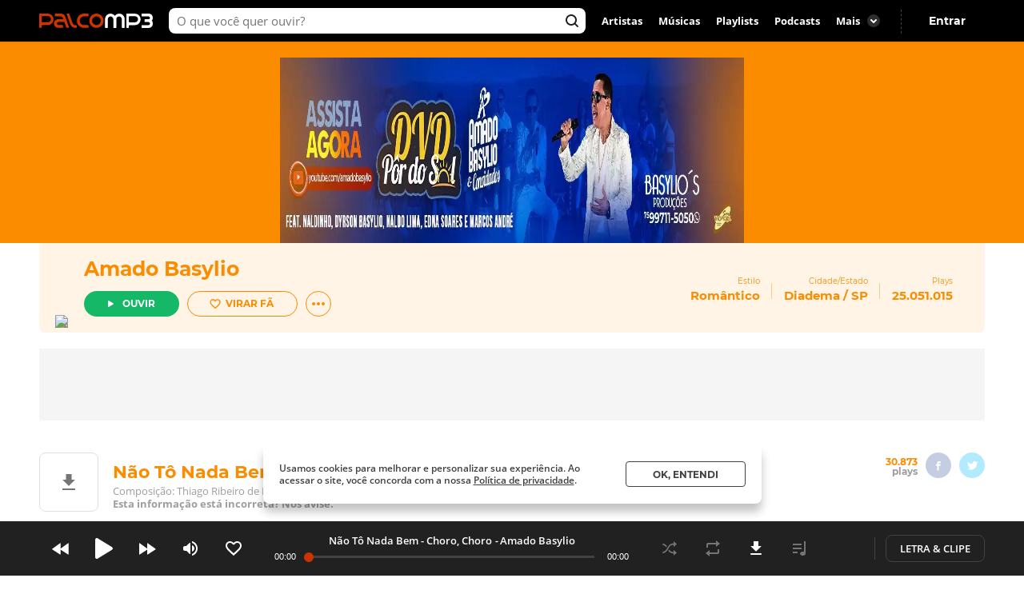

--- FILE ---
content_type: text/html; charset=utf-8
request_url: https://www.palcomp3.com.br/amadobasylio/nao-to-nada-bem-choro-choro/
body_size: 55119
content:
<!DOCTYPE html><html lang="pt-br"><head><meta charSet="utf-8"/><meta name="viewport" content="width=device-width, initial-scale=1.0, maximum-scale=5.0"/><meta data-react-helmet="true" property="og:site_name" content="Palco MP3"/><meta data-react-helmet="true" property="fb:app_id" content="390258551088950"/><meta data-react-helmet="true" name="description" content="Ouça Não Tô Nada Bem - Choro, Choro de Amado Basylio no Palco MP3 - o melhor lugar para descobrir músicas e artistas novos grátis"/><meta data-react-helmet="true" property="og:title" content="Não Tô Nada Bem - Choro, Choro - Amado Basylio - Palco MP3"/><meta data-react-helmet="true" property="og:description" content="Ouça Não Tô Nada Bem - Choro, Choro de Amado Basylio no Palco MP3 - o melhor lugar para descobrir músicas e artistas novos grátis"/><meta data-react-helmet="true" property="og:image" content="https://akamai.sscdn.co/tb/palcomp3-logo/7/d/a/a/206890_20161114123534.jpg"/><meta data-react-helmet="true" property="og:url" content="https://www.palcomp3.com.br/amadobasylio/nao-to-nada-bem-choro-choro/"/><meta data-react-helmet="true" property="og:type" content="music.song"/><meta data-react-helmet="true" name="keywords" content="mp3, palco, palcomp3, artista, música, novas músicas, desccobrir musicas, artistas, independente, descobrir artistas"/><title data-react-helmet="true">Não Tô Nada Bem - Choro, Choro - Amado Basylio - Palco MP3</title><link data-react-helmet="true" rel="canonical" href="https://www.palcomp3.com.br/amadobasylio/nao-to-nada-bem-choro-choro/"/><script type="application/ld+json">[{"@context":"http://schema.org/","@type":"BreadcrumbList","itemListElement":[{"@type":"ListItem","item":{"@id":"https://www.palcomp3.com.br","name":"Página Inicial"},"position":1},{"@type":"ListItem","item":{"@id":"https://www.palcomp3.com.br/mp3/romantico/","name":"Romântico"},"position":2},{"@type":"ListItem","item":{"@id":"https://www.palcomp3.com.br/amadobasylio/","name":"Amado Basylio"},"position":3},{"@type":"ListItem","item":{"@id":"https://www.palcomp3.com.br/amadobasylio/nao-to-nada-bem-choro-choro/","name":"Não Tô Nada Bem - Choro, Choro"},"position":4}]},{"@context":"http://schema.org/","@id":"https://www.palcomp3.com.br/amadobasylio/nao-to-nada-bem-choro-choro/","@type":"MusicRecording","byArtist":{"@id":"https://www.palcomp3.com.br/amadobasylio/","@type":"MusicGroup","image":"https://cdn-academy.akamaized.net/sscdn/tb/644x150/palcomp3-cover/9/9/5/0/206890_20161114124140.jpg","name":"Amado Basylio","url":"https://www.palcomp3.com.br/amadobasylio/"},"description":"Não Tô Nada Bem - Choro, Choro é uma música de Amado Basylio","duration":"PT2M33S","genre":"https://www.palcomp3.com.br/mp3/romantico/","image":"https://cdn-academy.akamaized.net/sscdn/tb/326x326/palcomp3-discografia/d/9/2/0/e762b04bf61543f7925ba8c394e7387d.jpg","inAlbum":{"@id":"https://www.palcomp3.com.br/amadobasylio/discografia/amado-basylio-20-anos-de-carreira/","@type":"MusicAlbum","name":"Amado Basylio - 20 anos de carreira"},"name":"Não Tô Nada Bem - Choro, Choro","url":"https://www.palcomp3.com.br/amadobasylio/nao-to-nada-bem-choro-choro/"}]</script><link rel="alternate" href="https://www.palcomp3.com.br/amadobasylio/nao-to-nada-bem-choro-choro/" /><link rel="alternate" href="android-app://com.studiosol.palcomp3/http/palcomp3.com/amadobasylio/nao-to-nada-bem-choro-choro/" /><link rel="alternate" href="ios-app://497345210/ann.palcomp3/palcomp3.com/amadobasylio/nao-to-nada-bem-choro-choro/" /><link rel="preconnect" href="https://cdn-academy.akamaized.net/sscdn"/><link rel="dns-prefetch" href="https://api.palcomp3.com"/><link rel="dns-prefetch" href="https://api.letras.mus.br"/><link rel="dns-prefetch" href="https://accounts.palcomp3.com.br"/><link rel="dns-prefetch" href="https://solr.sscdn.co"/><link rel="dns-prefetch" href="https://connect.facebook.net"/><link rel="dns-prefetch" href="https://www.googletagservices.com"/><link rel="dns-prefetch" href="https://www.googletagmanager.com"/><link rel="dns-prefetch" href="https://tpc.googlesyndication.com"/><link rel="dns-prefetch" href="https://securepubads.g.doubleclick.net"/><link rel="dns-prefetch" href="https://pagead2.googlesyndication.com"/><link rel="dns-prefetch" href="https://prg.smartadserver.com"/><link rel="dns-prefetch" href="https://fastlane.rubiconproject.com"/><link rel="dns-prefetch" href="https://htlb.casalemedia.com/"/><meta name="msapplication-TileColor" content="#cc3300"/><meta name="theme-color" content="#000000"/><meta name="mobile-web-app-capable" content="yes"/><meta name="apple-mobile-web-app-capable" content="yes"/><meta name="apple-mobile-web-app-title" content="Palco MP3"/><meta name="apple-mobile-web-app-status-bar-style" content="white"/><meta name="apple-touch-fullscreen" content="yes"/><meta name="facebook-domain-verification" content="2pi27djarmdafqghox17qd0c20yk9c"/><link type="image/x-icon" rel="shortcut icon" href="https://cdn-academy.akamaized.net/sscdn/gcs/palcomp3-static/favicon_1.ico"/><link rel="icon" sizes="32x32" href="https://cdn-academy.akamaized.net/sscdn/tb/palcomp3-static/favicon-32x32_1.png"/><link rel="icon" sizes="192x192" href="https://cdn-academy.akamaized.net/sscdn/tb/palcomp3-static/favicon-192x192.png"/><link rel="apple-touch-icon" href="https://cdn-academy.akamaized.net/sscdn/tb/palcomp3-static/apple-touch-icon.png"/><link rel="apple-touch-icon" sizes="76x76" href="https://cdn-academy.akamaized.net/sscdn/tb/palcomp3-static/apple-touch-icon-76x76.png"/><link rel="apple-touch-icon" sizes="120x120" href="https://cdn-academy.akamaized.net/sscdn/tb/palcomp3-static/apple-touch-icon-120x120.png"/><link rel="apple-touch-icon" sizes="152x152" href="https://cdn-academy.akamaized.net/sscdn/tb/palcomp3-static/apple-touch-icon-152x152.png"/><link rel="apple-touch-icon" sizes="180x180" href="https://cdn-academy.akamaized.net/sscdn/tb/palcomp3-static/apple-touch-icon-180x180.png"/><link rel="apple-touch-startup-image" sizes="1125x2436" href="https://cdn-academy.akamaized.net/sscdn/tb/palcomp3-static/apple_splash.png"/><link rel="preload" as="font" href="https://cdn-academy.akamaized.net/sscdn/gcs/palcomp3-static/open-sans-regular_v3.woff2" type="font/woff2" crossorigin=""/><link rel="preload" as="font" href="https://cdn-academy.akamaized.net/sscdn/gcs/palcomp3-static/open-sans-bold_v3.woff2" type="font/woff2" crossorigin=""/><link rel="preload" as="font" href="https://cdn-academy.akamaized.net/sscdn/gcs/palcomp3-static/montserrat-regular_v3.woff2" type="font/woff2" crossorigin=""/><link rel="preload" as="font" href="https://cdn-academy.akamaized.net/sscdn/gcs/palcomp3-static/montserrat-bold_v3.woff2" type="font/woff2" crossorigin=""/><link rel="manifest" href="/pwa_manifest_v1.json"/><style type="text/css">@font-face{font-display:swap;font-family:Open Sans;font-style:normal;font-weight:400;src:local("Open Sans Regular"),url(https://cdn-academy.akamaized.net/sscdn/gcs/palcomp3-static/open-sans-regular_v3.woff2) format("woff2"),url(https://cdn-academy.akamaized.net/sscdn/gcs/palcomp3-static/open-sans-regular_v3.woff) format("woff")}@font-face{font-display:swap;font-family:Open Sans;font-style:normal;font-weight:600;src:local("Open Sans SemiBold"),url(https://cdn-academy.akamaized.net/sscdn/gcs/palcomp3-static/open-sans-semibold_v3.woff2) format("woff2"),url(https://cdn-academy.akamaized.net/sscdn/gcs/palcomp3-static/open-sans-semibold_v3.woff) format("woff")}@font-face{font-display:swap;font-family:Open Sans;font-style:normal;font-weight:700;src:local("Open Sans Bold"),url(https://cdn-academy.akamaized.net/sscdn/gcs/palcomp3-static/open-sans-bold_v3.woff2) format("woff2"),url(https://cdn-academy.akamaized.net/sscdn/gcs/palcomp3-static/open-sans-bold_v3.woff) format("woff")}@font-face{font-display:swap;font-family:Montserrat;font-style:normal;font-weight:400;src:local("Montserrat Regular"),url(https://cdn-academy.akamaized.net/sscdn/gcs/palcomp3-static/montserrat-regular_v3.woff2) format("woff2"),url(https://cdn-academy.akamaized.net/sscdn/gcs/palcomp3-static/montserrat-regular_v3.woff) format("woff")}@font-face{font-display:swap;font-family:Montserrat;font-style:normal;font-weight:700;src:local("Montserrat Bold"),url(https://cdn-academy.akamaized.net/sscdn/gcs/palcomp3-static/montserrat-bold_v3.woff2) format("woff2"),url(https://cdn-academy.akamaized.net/sscdn/gcs/palcomp3-static/montserrat-bold_v3.woff) format("woff")}.g-half,.g-quarter{margin-left:15px;min-height:1px}.g-half:nth-child(odd),.g-quarter:nth-child(4n+1){margin-left:0}.g-artistLeft{width:100%}@media (min-width:1071px)and (max-width:1279px){.grid{width:975px}.g-artistLeft{margin-right:30px;width:calc(100% - 366px)}}@media (min-width:1280px){.grid{width:1182px}.g-artistLeft{margin-right:30px;width:calc(100% - 366px)}}body>div .u-show-phoneInline{display:none}@media (max-width:767px){._2fk-2{margin-bottom:15px}.grid{width:calc(100% - 32px)}.grid-ph-full{overflow-x:hidden}.artistHeader .grid,.grid-ph-full{width:100%}.g-ph-half{margin-left:10px;min-height:1px;width:calc(50% - 5px)}.g-ph-fifth{width:calc(20% - 9px)}.g-ph-half:nth-child(odd){margin-left:0}.g-artistLeft{width:100%}body>div .u-hide-phone{display:none}body>div .u-show-phoneInline{display:inline-block}}body,button,h1,hr,ul{margin:0;padding:0}a,button,input{outline:0}a,body,button,input{color:#424242}body,button,input{font:13px/1 Open Sans,sans-serif}button,input{font-family:inherit}h1,small{font-size:inherit}._1doM7{width:180px}._2BwVa a,._37Hnz a,._3U-78 a{display:inline-block;padding:8px 0}.lJJk1{position:relative}.lJJk1 strong{margin-bottom:0}.lJJk1 ul{position:absolute;right:0;top:0}.lJJk1 li{display:inline}.lJJk1 a{display:inline-block;font-size:15px;padding:0 14px}@media (max-width:1420px){.lJJk1 a{padding:0 10px}}._1Q00p a{border:1px solid #ccc;border-radius:5px;color:#fff;display:inline-block;font-size:0;height:30px;margin-right:8px;padding:4px 15px;vertical-align:top}._1Q00p i{display:inline-block}._2L6t2 i{height:28px;width:111px}._7VE-O i{height:28px;width:109px}@font-face{font-family:"Open Sans";src:local("Open Sans"),local("OpenSans-Regular"),url(https://accounts.palcomp3.com.br/id/v2/OpenSans-Regular.ff1c44d5.woff2);font-weight:400;font-style:normal;font-display:swap}@font-face{font-family:"Open Sans";src:local("Open Sans Bold"),local("OpenSans-Bold"),url(https://accounts.palcomp3.com.br/id/v2/OpenSans-Bold.b3743b61.woff2);font-weight:700;font-style:normal;font-display:swap}@media (max-width:1070px){.rp9wZ{display:none}._1Q00p,._2BwVa,._37Hnz,.lJJk1,.lJJk1+hr{display:none}.WarPK .g-half{margin-left:0;width:100%}._14he5,.rdoo8{margin-top:10px}}._1A6up{-webkit-box-align:center;-ms-flex-align:center;-webkit-align-items:center;align-items:center;border:1px solid #e0e0e0;border-radius:8px;-webkit-box-sizing:border-box;box-sizing:border-box;display:-webkit-box;display:-webkit-flex;display:-ms-flexbox;display:flex;height:82px;margin-bottom:20px;padding:20px}.zHw1g{-ms-flex-negative:0;border-radius:50%;display:block;-webkit-flex-shrink:0;flex-shrink:0;height:42px;margin-right:20px;-o-object-fit:cover;object-fit:cover;overflow:hidden;width:42px}._2AMoQ{color:#424242;display:block;font-size:15px;font-weight:700;line-height:1.3;text-transform:capitalize}._22gmv{color:#9e9e9e;display:block;font-size:13px;line-height:1.5}._2XMK7{-webkit-box-pack:justify;-ms-flex-pack:justify;-webkit-justify-content:space-between;justify-content:space-between}._2XMK7,.h4JWb{display:-webkit-box;display:-webkit-flex;display:-ms-flexbox;display:flex}.VECTu{margin-left:10px}._2hY21{width:-webkit-fit-content;width:-moz-fit-content;width:fit-content}._2hY21 h1{display:inline}._37kUs{background:#f5f5f5;border-radius:8px;padding:15px 0 15px 20px}._4jiic{margin-top:20px}._8g0Pm{-webkit-box-align:center;-ms-flex-align:center;-webkit-box-pack:justify;-ms-flex-pack:justify;-webkit-align-items:center;align-items:center;color:#9e9e9e;display:-webkit-box;display:-webkit-flex;display:-ms-flexbox;display:flex;font-family:Open Sans,sans-serif;font-size:14px;font-weight:600;-webkit-justify-content:space-between;justify-content:space-between;margin-bottom:20px}._2WoRF{margin-right:20px}._1KinQ{-webkit-box-pack:justify;-ms-flex-pack:justify;border:1px solid #e0e0e0;border-radius:30px;-webkit-box-sizing:border-box;box-sizing:border-box;display:-webkit-box;display:-webkit-flex;display:-ms-flexbox;display:flex;height:32px;-webkit-justify-content:space-between;justify-content:space-between;padding:3px 8px 3px 20px;text-align:left}._1KinQ:after{background:#f5f5f5;border-radius:50%;content:"";display:inline-block;font-size:0;height:16px;width:16px}._1KinQ:after,._3_A1f{-ms-flex-item-align:center;-webkit-align-self:center;align-self:center}._3_A1f{color:#757575;font-family:Open Sans,sans-serif;font-size:15px;font-weight:600;margin-right:10px}._2iR41{-webkit-box-align:center;-ms-flex-align:center;-webkit-align-items:center;align-items:center;background:#fff;border:1px solid #e0e0e0;border-radius:29px;bottom:0;-webkit-box-sizing:border-box;box-sizing:border-box;display:-webkit-box;display:-webkit-flex;display:-ms-flexbox;display:flex;left:-10px;min-height:42px;padding:8px 34px 8px 40px;position:relative;width:100%}._2iR41 form{width:100%}._2iR41 ._2wu7r{display:inline-block;font-size:0;height:24px;position:absolute;right:10px;top:8px;width:24px}._2iR41 .LPZbG{background:0 0;border:0;-webkit-box-sizing:border-box;box-sizing:border-box;display:block;font-size:14px;line-height:1.3;margin-top:3px;overflow:hidden;padding-right:15px;resize:none;width:100%}._1JFIj{display:block;max-height:76px;overflow:hidden;width:100%}.JE5k5{display:none}._1vBDQ{overflow:hidden;position:relative}._1Y_bo{position:absolute;right:0;top:0}._2CS1e{-webkit-box-align:center;-ms-flex-align:center;-webkit-align-items:center;align-items:center;height:33px}._2CS1e,._2lAuC{display:-webkit-box;display:-webkit-flex;display:-ms-flexbox;display:flex}._2lAuC{border:1px solid #e0e0e0;border-radius:8px;-webkit-box-sizing:border-box;box-sizing:border-box;margin-bottom:20px;min-height:104px;padding:20px}.oiLcq{display:block;font-size:15px;margin-bottom:10px}._2s5B3{-webkit-box-orient:vertical;-webkit-line-clamp:2;color:#9e9e9e;display:-webkit-box;line-height:1.2;margin-right:10px;margin-top:15px;max-height:42px;overflow:hidden;text-overflow:ellipsis}.K5vXE{border:4px solid #fff;border-radius:50%;-webkit-box-sizing:border-box;box-sizing:border-box;height:42px;-o-object-fit:cover;object-fit:cover;width:42px}.K5vXE:not(first-child){margin-left:-15px}._1XxJw{-webkit-box-sizing:border-box;box-sizing:border-box;padding-right:20px;width:53%}._1y_Xi{-webkit-box-align:center;-ms-flex-align:center;-webkit-box-pack:end;-ms-flex-pack:end;-webkit-align-items:center;align-items:center;display:-webkit-box;display:-webkit-flex;display:-ms-flexbox;display:flex;-webkit-justify-content:flex-end;justify-content:flex-end;width:50%}._1JQNG{-webkit-box-align:center;-ms-flex-align:center;-webkit-align-items:center;align-items:center;-webkit-box-sizing:border-box;box-sizing:border-box;color:#424242;display:-webkit-box;display:-webkit-flex;display:-ms-flexbox;display:flex;font-family:Open Sans,sans-serif;font-size:15px;font-weight:600;height:82px;line-height:1.3;position:relative;width:100%}._6fBao:after{content:"";height:100%;left:0;position:absolute;top:0;width:100%}._2WcYt{-webkit-box-sizing:border-box;box-sizing:border-box;height:60px;margin-left:auto;min-width:30px;z-index:1}._2WcYt:after{content:"";display:inline-block;font-size:0;height:19px;width:20px}._3nZWO{border-bottom:1px solid #f5f5f5;border-radius:0;padding:10px 0 10px 60px}.JaGEI{-webkit-box-orient:vertical;-webkit-box-direction:normal;-webkit-box-pack:space-evenly;-ms-flex-pack:space-evenly;display:-webkit-box;display:-webkit-flex;display:-ms-flexbox;display:flex;-webkit-flex-direction:column;-ms-flex-direction:column;flex-direction:column;height:100%;-webkit-justify-content:space-evenly;justify-content:space-evenly}.JaGEI:before{color:#e0e0e0;content:attr(data-musicindex);font-family:Montserrat,sans-serif;font-size:18px;font-weight:700;height:20px;left:15px;position:absolute;top:18px;width:40px}._16Uya,._1Ie3C{font-family:Open Sans,sans-serif;font-weight:600}._16Uya{margin-right:20px;overflow:hidden;text-overflow:ellipsis;white-space:nowrap}._1Ie3C{color:#9e9e9e;font-size:13px}._21zQx{display:none;left:25px;position:absolute}.ymbrt{min-width:30px}@media (min-width:768px){._3nZWO{border-radius:0;max-height:60px}.JaGEI:before{left:25px}.JaGEI{-webkit-box-orient:horizontal;-webkit-box-direction:normal;-webkit-box-pack:justify;-ms-flex-pack:justify;-webkit-box-align:center;-ms-flex-align:center;-webkit-align-items:center;align-items:center;-webkit-flex-direction:row;-ms-flex-direction:row;flex-direction:row;-webkit-justify-content:space-between;justify-content:space-between}.JaGEI,._16Uya{width:100%}._1Ie3C{min-width:105px}}@media (min-width:1071px){._16Uya{margin-left:15px}.ymbrt{padding:22px}}._1e2Hh{color:#757575;display:-webkit-inline-box;display:-webkit-inline-flex;display:-ms-inline-flexbox;display:inline-flex;font-family:Open Sans,sans-serif;font-size:13px;font-weight:600;line-height:1.39;padding-right:24px;position:relative}._2RQld{background:#9e9e9e;border-radius:16px;display:inline-block;height:16px;position:relative;width:16px}._2RQld:after{border-radius:8px;font-size:0;height:16px;right:0;top:0;width:16px}._2RQld:after,._2RQld:before{content:"";display:block;position:absolute}._2RQld:before{height:10px;right:3px;top:3px;width:10px}@media (min-width:768px){._1e2Hh{margin-left:auto;margin-right:auto}._2BXvC{position:absolute;right:0;top:0}._2RQld{position:absolute;right:0;top:1px}}@media (max-width:767px){._2lAuC{margin-bottom:20px}._1e2Hh{-webkit-box-pack:center;-ms-flex-pack:center;-webkit-box-align:center;-ms-flex-align:center;-webkit-align-items:center;align-items:center;-webkit-justify-content:center;justify-content:center;margin-top:20px;padding-right:0;text-align:center;width:100%}._2RQld{margin-left:8px}.row--clear+._1e2Hh{margin-top:35px}}._2fk-2{line-height:1.3}._1BXz7,._2fk-2,._2vwkC{display:block;position:relative}._1BXz7{background:#e0e0e0;border-radius:8px;overflow:hidden}._1BXz7:before{top:0}._1BXz7:before{left:0;position:absolute;width:100%}._1Dezo{-webkit-box-orient:vertical;-webkit-line-clamp:2;display:block;display:-webkit-box;font-size:15.01px;margin-top:15px;max-height:39px;overflow:hidden;text-overflow:ellipsis}._3W25I{color:#9e9e9e;display:block;margin-top:5px}@media (max-width:767px){._2fk-2{margin-bottom:15px}._1Dezo{font-size:13px;margin-top:10px;max-height:33.8px}}._3FUvB{-webkit-box-shadow:0 1px 2px #e0e0e0;box-shadow:0 1px 2px #e0e0e0}._3FUvB,._3Zk9R{padding-top:100%}.buttonPlay{background:#14b866;border-radius:50%;font-size:0}.buttonPlay:before{content:"";display:inline-block;left:2px;position:relative}._2ZjP6{height:32px;width:32px}._2ZjP6:before,._3_c9s:before{font-size:0}._2ZjP6:before{font-size:0;height:14px;width:10px}._3_c9s{height:50px;width:50px}._3_c9s:before{font-size:0;height:21px;left:20px;position:absolute;top:14px;width:16px}._1Y3bK{left:0;top:0;width:100%}._1Y3bK,._1i9uX{position:absolute}._1i9uX{display:block;left:50%;opacity:0;top:50%;-webkit-transform:translate(-50%,-50%);-ms-transform:translate(-50%,-50%);transform:translate(-50%,-50%);visibility:hidden;z-index:1}@media (max-width:767px){._3hK-U{width:196px}._3hK-U{font-size:15px;height:48px}._3hK-U:before{font-size:0;height:13px;width:10px}}._3jiKO{height:252px;overflow:hidden}._3jiKO .grid{border-radius:8px 8px 0 0;height:344px;margin-top:20px;overflow:hidden}.vyz2N{height:232px;left:50%;position:absolute;-webkit-transform:translate(-50%);-ms-transform:translate(-50%);transform:translate(-50%)}._3SeR2{border-radius:0 0 8px 8px;-webkit-box-sizing:border-box;box-sizing:border-box;height:112px;padding:20px;position:relative}._2NBoO{border-radius:50%;margin-right:20px;-o-object-fit:cover;object-fit:cover}._2YUTx{display:inline-block}._3YuWE{font-family:Montserrat,sans-serif;font-size:25px;font-weight:700;margin-bottom:15px}._1YEVQ,._3YuWE{display:block}._1YEVQ button{vertical-align:bottom}._1YEVQ button:first-child{margin-right:10px}._17c_w{display:-webkit-box;display:-webkit-flex;display:-ms-flexbox;display:flex;position:absolute;right:40px;text-align:right;top:40px}._17c_w b{display:block}._2dV5M{font-family:Montserrat,sans-serif;padding:0 15px;position:relative}._2dV5M:first-child{padding-left:0}._2dV5M:last-child{padding-right:0}._2dV5M small{font-size:10px}._2dV5M b{font-size:15.01px;margin-top:5px}._2dV5M a{color:#fff}.lejVI{font-size:13px;margin-left:5px}._1uR74{border-radius:16px;height:32px;margin-left:10px;width:32px}.BfIpU{display:-webkit-box;display:-webkit-flex;display:-ms-flexbox;display:flex;height:4px;margin-left:7px;width:18px}.BfIpU span{border-radius:2px;display:block;height:4px;margin-right:2px;width:4px}._2eUXC{left:0;position:absolute;right:0}@media (min-width:768px)and (max-width:1070px){body>div .u-hide-tablet{display:none}._17c_w{right:20px}._2dV5M{padding:10px}._2dV5M:first-child{padding-left:0}._2dV5M:last-child{padding-right:0}}@media (max-width:767px){.artistHeader{margin-top:-64px;position:relative}._17c_w{right:auto;text-align:left;top:auto}._17c_w,._3jiKO{position:relative}._3jiKO{height:162px;overflow:hidden}._3jiKO:after{background:-webkit-gradient(linear,left top,left bottom,from(rgba(0,0,0,.6)),color-stop(50%,transparent));background:linear-gradient(180deg,rgba(0,0,0,.6),transparent 50%);content:"";display:block;height:100%;left:0;position:absolute;top:0;width:100%}._3jiKO .grid{height:100%}._3jiKO .grid,.vyz2N{border-radius:0;margin-top:0}.vyz2N{min-width:100%}._2NBoO{height:42px;left:20px;position:absolute;top:20px;width:42px}._3YuWE{color:#fff;font-size:17.01px;line-height:1.2;margin-bottom:0}._3SeR2{border-radius:0;height:133px;padding-left:82px}._17c_w{display:block;margin-right:20px}._2dV5M b{color:#fff;font-size:13px;font-weight:400}._2dV5M:first-child{padding-right:0}._2dV5M:last-child{padding-left:0;position:relative}._2dV5M:not(:last-child){display:inline-block}._2dV5M:nth-child(2){border:0;position:relative}._2dV5M:nth-child(2):before{color:#fff;content:"・";left:0;position:absolute;top:5px}._1YEVQ{bottom:-20px;display:inline-block;left:50%;position:absolute;text-align:left;-webkit-transform:translate(-50%);-ms-transform:translate(-50%);transform:translate(-50%);z-index:3}._1YEVQ button:first-child{margin-right:0}._1uR74{-webkit-box-shadow:initial;box-shadow:none;display:block;height:32px;margin-left:0;position:relative;width:32px}._1uR74:before{content:"";font-size:0;height:20px;margin-right:0;margin-top:2px;position:absolute;right:8px;top:6px;-webkit-transform:rotate(90deg);-ms-transform:rotate(90deg);transform:rotate(90deg);width:20px}}._2AzIn{-webkit-box-pack:center;-ms-flex-pack:center;-webkit-box-align:center;-ms-flex-align:center;-webkit-align-items:center;align-items:center;background:#f5f5f5;display:-webkit-box;display:-webkit-flex;display:-ms-flexbox;display:flex;-webkit-justify-content:center;justify-content:center;margin:auto;max-width:100%}._2rMtx{position:-webkit-sticky;position:sticky;top:92px}.with-refresh{position:relative}.with-refresh,.with-refresh>div{-webkit-box-pack:center;-ms-flex-pack:center;-webkit-box-align:center;-ms-flex-align:center;-webkit-align-items:center;align-items:center;-webkit-justify-content:center;justify-content:center}.with-refresh>div{display:-webkit-box;display:-webkit-flex;display:-ms-flexbox;display:flex}._2USc8{border:1px solid #e0e0e0;border-radius:8px;-webkit-box-sizing:border-box;box-sizing:border-box;color:#9e9e9e;font-family:Open Sans,sans-serif;line-height:1.3;overflow:hidden;position:relative;text-align:center}._12_MC{color:#424242;font-family:Montserrat,sans-serif;font-size:17.01px;font-weight:700;line-height:1.2}._12_MC,._2USc8 span{display:block;margin-bottom:5px}._2USc8 a{color:#9e9e9e}._2QCaR{padding-bottom:40px}.rp9wZ{background:url(../../engage22848ea79680e36b9a6d5baa5eaf38d0.jpg);background-size:100% auto;display:block;height:100px;margin-bottom:36px;position:relative}.rp9wZ:after{content:"";display:block;height:100%;left:0;opacity:.5;position:absolute;top:0;width:100%}.puCyy{left:50%;position:absolute;top:84px;-webkit-transform:translate(-50%);-ms-transform:translate(-50%);transform:translate(-50%)}@media (min-width:1071px){._2QCaR{padding:0 10px 20px}._3XR1p{padding-top:20px}}@media (max-width:1070px){._2USc8{border:0;text-align:left}.rp9wZ{display:none}._2QCaR{font-size:15px;font-weight:600}}.O8AFp{color:#9e9e9e}._3oTrV{border-radius:50%;display:inline-block;font-size:0;height:32px;width:32px}._2lbS8{font-size:0}._2lsQQ{font-size:0}.VkPDD{font-size:0}@media (max-width:1070px){.O8AFp{display:-webkit-box;display:-webkit-flex;display:-ms-flexbox;display:flex;height:42px;margin:0 0 20px;overflow:hidden;text-align:left}._3oTrV{-ms-flex-negative:0;-webkit-flex-shrink:0;flex-shrink:0;height:42px;margin-right:10px;width:42px}._2c8PP{color:#424242;font-weight:700;margin-bottom:6px}._2lbS8{font-size:0}._2lsQQ{font-size:0}.VkPDD{font-size:0}}.dWwDQ{-webkit-box-pack:center;-ms-flex-pack:center;display:-webkit-inline-box;display:-webkit-inline-flex;display:-ms-inline-flexbox;display:inline-flex;-webkit-justify-content:center;justify-content:center;margin:0 5px;position:relative}.dWwDQ .ZJ0rG{background:#424242;border-radius:8px;-webkit-box-shadow:0 1px 6px 0 rgba(0,0,0,.12);box-shadow:0 1px 6px 0 rgba(0,0,0,.12);color:#fff;display:none;padding:10px;position:absolute;top:-50px}.dWwDQ .ZJ0rG:before{border:8px solid transparent;border-top-color:#424242;bottom:-16px;content:" ";height:0;left:50%;margin-left:-8px;position:absolute;width:0}._3AYk-{background:#fff;border:1px solid #424242;border-radius:4px;-webkit-box-sizing:border-box;box-sizing:border-box;display:inline-block;font-family:Montserrat,sans-serif;font-size:12.01px;font-weight:700;text-align:center;text-transform:uppercase}.WHqUO{padding:10px 30px}._2cdVM{padding:7px 30px}._32EJz{border-radius:8px}._3Wkaj{border-radius:20px}._2Bkr7{border-radius:100px}.xTbAv{background:#14b866;border:0;color:#fff}._2vCyQ:before{content:"";display:inline-block;font-size:0;height:8px;margin-right:10px;width:8px}body{max-width:100vw;overflow-x:hidden}.row{-webkit-box-orient:horizontal;-webkit-box-direction:normal;display:-webkit-box;display:-webkit-flex;display:-ms-flexbox;display:flex;-webkit-flex-flow:row wrap;-ms-flex-flow:row wrap;flex-flow:row wrap}.row--clear{margin-bottom:-15px}.g-half,.g-quarter,.g-third{margin-left:15px;min-height:1px}.g-half:nth-child(odd),.g-quarter:nth-child(4n+1),.g-third:nth-child(3n+1){margin-left:0}.grid{margin-left:auto;margin-right:auto}.g-one{width:100%}.g-half{width:calc(50% - 7.5px)}.g-third{width:calc(33.33333% - 10px)}.g-quarter{width:calc(25% - 11.25px)}.g-artistLeft,.g-artistRight{width:100%}@media (min-width:1280px){.grid{width:1012px}}@media (min-width:1071px)and (max-width:1279px){.grid{width:975px}.g-artistLeft{margin-right:30px;width:calc(100% - 366px)}.g-artistRight{width:336px}}@media (min-width:1280px){.grid{width:1182px}.g-artistLeft{margin-right:30px;width:calc(100% - 366px)}.g-artistRight{width:336px}}@media (min-width:768px)and (max-width:1070px){.grid{width:calc(100% - 48px)}}@media (max-width:767px){.grid{width:calc(100% - 32px)}.grid-ph-full{overflow-x:hidden}.artistHeader .grid,.g-ph-one,.grid-ph-full{width:100%}.g-ph-one{margin-left:0}.g-ph-half{margin-left:10px;min-height:1px;width:calc(50% - 5px)}.g-ph-fifth{width:calc(20% - 9px)}.g-ph-half:nth-child(odd){margin-left:0}.g-artistLeft{width:100%}}.hidden-text{clip:rect(1px,1px,1px,1px);-webkit-clip-path:polygon(0 0,0 0,0 0,0 0);clip-path:polygon(0 0,0 0,0 0,0 0);font-size:10px;height:1px;overflow:hidden;position:absolute;width:1px}.contentVisibility{contain:content;contain-intrinsic-size:100vw;content-visibility:auto}body>div .u-show-phone,body>div .u-show-phoneInline{display:none}body>div .u-flex-center{-webkit-box-pack:center;-ms-flex-pack:center;-webkit-box-align:center;-ms-flex-align:center;-webkit-align-items:center;align-items:center;display:-webkit-inline-box;display:-webkit-inline-flex;display:-ms-inline-flexbox;display:inline-flex;-webkit-justify-content:center;justify-content:center}body>div .u-space{margin-bottom:25px}body>div .u-ellipsis{overflow:hidden;text-overflow:ellipsis;white-space:nowrap}body>div .u-spaceTop-d{margin-top:40px}body>div .u-pos-r{position:relative}@media (max-width:767px){body>div .u-hide-phone{display:none}body>div .u-show-phone{display:block}body>div .u-show-phoneInline{display:inline-block}}@media (min-width:768px){body>div .u-hide-tabletUp{display:none}}@media (min-width:1071px){body>div .u-hide-notebookUp{display:none}}body,button,h1,h3,hr,p,textarea,ul{margin:0;padding:0}header,section{display:block}html{-webkit-text-size-adjust:none;-ms-text-size-adjust:none;word-wrap:break-word;-webkit-font-smoothing:antialiased;font-smoothing:antialiased;-moz-osx-font-smoothing:grayscale}a,button,input,textarea{outline:0}ul{list-style:none}button{background:0 0;border:0}img{border:0;font-size:0}textarea{resize:none}a{text-decoration:none}a,body,button,input,textarea{color:#424242}body,button,input,textarea{font:13px/1 Open Sans,sans-serif}button,input,textarea{font-family:inherit}h1,h3,small{font-size:inherit}._3R9Fc{min-height:100vh}._1nI_X{height:64px;left:0;position:absolute;top:0;width:100%;z-index:2}.VkekU{background:0 0}._1nI_X button,._2EmrU{background:0 0;display:inline-block;height:44px;position:relative;vertical-align:top;width:44px}._1nI_X button:before,._2EmrU:before{content:"";display:block;height:20px;left:50%;position:absolute;top:50%;-webkit-transform:translate(-50%,-50%);-ms-transform:translate(-50%,-50%);transform:translate(-50%,-50%);width:20px}._1pp1y:before,._3iuD6:before,._3nSJ7:before{font-size:0}._1pp1y:before{font-size:0}._3nSJ7:before{font-size:0}._3iuD6:before{font-size:0}._1eU7i{display:inline-block;position:absolute;right:10px;top:10px}._1pp1y{margin:10px 0 0 10px}._2z0sn{background:rgba(0,0,0,.5);bottom:0;display:none;left:0;overflow:auto;position:fixed;top:0;width:100%;z-index:11}.LjBpV{display:-webkit-box;display:-webkit-flex;display:-ms-flexbox;display:flex}.LjBpV{-webkit-box-orient:vertical;-webkit-box-direction:normal;-webkit-flex-direction:column;-ms-flex-direction:column;flex-direction:column;height:100%;width:100%}._2hNcs{background:#fff;border-radius:12px;-webkit-box-shadow:0 12px 24px rgba(0,0,0,.24);box-shadow:0 12px 24px rgba(0,0,0,.24);-webkit-box-sizing:border-box;box-sizing:border-box;min-height:100px;min-width:100px;overflow:hidden;padding:30px;position:relative}._1cyZ-{-webkit-box-pack:center;-ms-flex-pack:center;-webkit-justify-content:center;justify-content:center}._1cyZ-{-webkit-box-align:center;-ms-flex-align:center;-webkit-align-items:center;align-items:center}@media (max-width:767px){._3Lq2T{height:100%}.LjBpV{width:100vw}._2hNcs{display:inline-block;margin:0 20px}._2z0sn{bottom:20px}._1FweZ{bottom:0}}._1WlJg{margin-bottom:20px}._3mLVO{color:#c30;display:block;font-family:Montserrat,sans-serif;font-size:22.01px;line-height:1.2}._3mLVO a{color:#c30}@media (max-width:767px){._3mLVO{font-size:17.01px;letter-spacing:-.39px}._1WlJg{padding-right:20px}}._1iSPy{bottom:70px;position:fixed;width:100%;z-index:14}@media (max-width:1070px){body>div .u-hide-tabletDown{display:none}._1iSPy{bottom:120px;-webkit-box-sizing:border-box;box-sizing:border-box;left:0;padding:0 20px;width:100%}}._3791i{display:none}._32J9E{-webkit-box-orient:vertical;-webkit-box-direction:normal;-webkit-box-align:center;-ms-flex-align:center;-webkit-box-pack:center;-ms-flex-pack:center;-webkit-align-items:center;align-items:center;border-radius:6px;color:#fff;display:-webkit-box;display:-webkit-flex;display:-ms-flexbox;display:flex;-webkit-flex-direction:column;-ms-flex-direction:column;flex-direction:column;font-family:Open Sans,sans-serif;font-size:10px;font-weight:600;-webkit-justify-content:center;justify-content:center;margin:4px auto}._32J9E:before{display:block;height:24px;margin-bottom:4px;width:24px}._1ST2t._35ubF:before{content:""}._11dkj._35ubF:before{content:""}.bTS2u._35ubF:before{content:""}._3UM15._35ubF:before{content:""}._1JW0G._35ubF:before{content:""}@media (max-width:767px){._3791i{-ms-flex-pack:distribute;background-color:#000;bottom:0;display:-webkit-box;display:-webkit-flex;display:-ms-flexbox;display:flex;height:58px;-webkit-justify-content:space-around;justify-content:space-around;position:fixed;-webkit-transform:translateZ(0);transform:translateZ(0);width:100%;z-index:1}}.WarPK hr{background:#e0e0e0;border:0;height:1px;margin:20px 0}.WarPK strong{color:#424242;display:block;font-size:15px;font-weight:700;margin-bottom:15px}._2WyuD a{color:#9e9e9e}._3U-78 a{display:inline-block;padding:8px 0}._2tOnt p{line-height:1.5}._14he5,.rdoo8{font-size:0}._14he5,.rdoo8{display:inline-block;vertical-align:bottom}._14he5{height:38px;margin-left:25px;margin-right:25px;width:86px}.rdoo8{height:24px;margin-bottom:3px;width:79px}@media (max-width:1070px){._2tOnt div{display:block;margin-right:0}._3YICD{color:#9e9e9e;margin:20px 0}._14he5,.rdoo8{margin-top:10px}}._1rA2I{background:#000;-webkit-box-shadow:0 0 3px 0 rgba(0,0,0,.2);box-shadow:0 0 3px 0 rgba(0,0,0,.2);-webkit-box-sizing:border-box;box-sizing:border-box;height:52px;left:0;position:-webkit-sticky;position:sticky;top:0;z-index:4}._17oxp,._1rA2I{display:-webkit-box;display:-webkit-flex;display:-ms-flexbox;display:flex}._17oxp{-webkit-box-orient:horizontal;-webkit-box-direction:normal;-webkit-box-pack:justify;-ms-flex-pack:justify;-webkit-box-align:center;-ms-flex-align:center;-webkit-align-items:center;align-items:center;-webkit-flex-direction:row;-ms-flex-direction:row;flex-direction:row;-webkit-flex-wrap:nowrap;-ms-flex-wrap:nowrap;flex-wrap:nowrap;-webkit-justify-content:space-between;justify-content:space-between}._2zuPY{font-size:0;height:18px;margin-right:10px;width:142px}._2zuPY{-webkit-box-flex:0;-ms-flex-positive:0;-webkit-flex-grow:0;flex-grow:0}._2BtuX,._2BtuX input{max-width:596px}._2BtuX{-webkit-box-flex:1;-ms-flex-positive:1;display:-webkit-inline-box;display:-webkit-inline-flex;display:-ms-inline-flexbox;display:inline-flex;-webkit-flex-grow:1;flex-grow:1;margin:0 10px;position:relative}._2BtuX input{background-color:#fff;border:0;border-radius:8px;-webkit-box-sizing:border-box;box-sizing:border-box;font-size:15px;height:32px;overflow:hidden;padding:0 26px 0 10px;text-overflow:ellipsis;white-space:nowrap;width:100%}._2BtuX input::-webkit-input-placeholder{color:#757575}._2BtuX input::-moz-placeholder{color:#757575}._2BtuX input:-ms-input-placeholder{color:#757575}._2BtuX input::-ms-input-placeholder{color:#757575}._2303c{content:"";font-size:0;height:19px;position:absolute;right:8px;top:6px;width:19px}._2Ig-3{font-family:Open Sans,sans-serif;font-weight:700}._2Ig-3 ._1uh9p{color:#fff}._2Ig-3{display:-webkit-box;display:-webkit-flex;display:-ms-flexbox;display:flex;margin-right:10px}._2Ig-3 ._1uh9p{border-radius:4px;line-height:3.46;margin:4px 0;padding:0 10px}.RLOuP{-webkit-box-align:center;-ms-flex-align:center;-webkit-align-items:center;align-items:center;display:-webkit-box;display:-webkit-flex;display:-ms-flexbox;display:flex;min-width:114px}.RLOuP,._1AK5f{position:relative}._1AK5f{min-width:72px}._1jiZ0,._1xs33{display:-webkit-box;display:-webkit-flex;display:-ms-flexbox;display:flex}._2fBu7{content:"";font-size:0;height:19px;left:8px;position:relative;top:6px;width:19px}._1e2WM,._2fBu7{display:-webkit-inline-box;display:-webkit-inline-flex;display:-ms-inline-flexbox;display:inline-flex}._1e2WM{-webkit-box-align:baseline;-ms-flex-align:baseline;-webkit-align-items:baseline;align-items:baseline;color:#fff;padding-right:3px}@media (max-width:1070px){._13oQ1{display:none}}@media (max-width:767px){._1rA2I{background:#fff;-webkit-box-shadow:none;box-shadow:none;height:64px;left:unset;position:unset;top:unset}._2zuPY{height:16px;width:126px}._1xDAs i,._2zuPY{font-size:0}._1xDAs i{content:"";display:block;height:20px;width:20px}.RLOuP,._1AK5f{min-width:0}._1jiZ0{display:-webkit-box;display:-webkit-flex;display:-ms-flexbox;display:flex;position:absolute;right:5px;top:10px}._1xs33{-webkit-box-orient:horizontal;-webkit-box-direction:reverse;-webkit-flex-direction:row-reverse;-ms-flex-direction:row-reverse;flex-direction:row-reverse}}</style><link data-chunk="lyric-component" rel="preload" as="style" href="https://cdn-academy.akamaized.net/sscdn/gcs/palcomp3-static/lyric-componentd19ad9bcfda.css"/><link data-chunk="artist-lyric" rel="preload" as="style" href="https://cdn-academy.akamaized.net/sscdn/gcs/palcomp3-static/artist-lyricfce0692385f.css"/><link data-chunk="artist-lyric" rel="preload" as="style" href="https://cdn-academy.akamaized.net/sscdn/gcs/palcomp3-static/shared-6fc63c520b76439f871bf75a7e7e29690a167c0402decb51fbf.css"/><link data-chunk="artist-lyric" rel="preload" as="style" href="https://cdn-academy.akamaized.net/sscdn/gcs/palcomp3-static/shared-8b5df5626e2f9c35546cc2ea0a9526c53d5da5ffaf11b4a1844.css"/><link data-chunk="main" rel="preload" as="style" href="https://cdn-academy.akamaized.net/sscdn/gcs/palcomp3-static/mainc9c22c2ca88.css"/><link data-chunk="main" rel="preload" as="script" href="https://cdn-academy.akamaized.net/sscdn/gcs/palcomp3-static/main.42308cf0082.js"/><link data-chunk="artist-lyric" rel="preload" as="script" href="https://cdn-academy.akamaized.net/sscdn/gcs/palcomp3-static/shared-1fd67883bd2e8b401f8af94aed20c6dc75b57ea3.f9a209ee285.js"/><link data-chunk="artist-lyric" rel="preload" as="script" href="https://cdn-academy.akamaized.net/sscdn/gcs/palcomp3-static/shared-d729e3730377bb46d06f2ce0b044147118cbfd55.06087200917.js"/><link data-chunk="artist-lyric" rel="preload" as="script" href="https://cdn-academy.akamaized.net/sscdn/gcs/palcomp3-static/shared-6fc63c520b76439f871bf75a7e7e29690a167c04.02f6ead9612.js"/><link data-chunk="artist-lyric" rel="preload" as="script" href="https://cdn-academy.akamaized.net/sscdn/gcs/palcomp3-static/shared-0361e54e1678ead85fa271f2cf1e8cb2a9afb313.208cb76e0f9.js"/><link data-chunk="artist-lyric" rel="preload" as="script" href="https://cdn-academy.akamaized.net/sscdn/gcs/palcomp3-static/shared-1b6b1dc51a67752782e123ee6e88e89869d8fee5.fa6619c4984.js"/><link data-chunk="artist-lyric" rel="preload" as="script" href="https://cdn-academy.akamaized.net/sscdn/gcs/palcomp3-static/shared-75ba74b09957837838fea07c307fb413bba818aa.557659615e8.js"/><link data-chunk="artist-lyric" rel="preload" as="script" href="https://cdn-academy.akamaized.net/sscdn/gcs/palcomp3-static/artist-lyric.c4e04fa9af8.js"/><link data-chunk="bottomMenu" rel="preload" as="script" href="https://cdn-academy.akamaized.net/sscdn/gcs/palcomp3-static/bottomMenu.b27d19535e9.js"/><link data-chunk="lyric-component" rel="preload" as="script" href="https://cdn-academy.akamaized.net/sscdn/gcs/palcomp3-static/lyric-component.5beb7d93608.js"/><style type="text/css">.fresnel-container{margin:0;padding:0;} @media not all and (min-width:0px) and (max-width:767px){.fresnel-at-phone{display:none!important;}} @media not all and (min-width:768px) and (max-width:1070px){.fresnel-at-tablet{display:none!important;}} @media not all and (min-width:1071px) and (max-width:1279px){.fresnel-at-notebook{display:none!important;}} @media not all and (min-width:1280px) and (max-width:1420px){.fresnel-at-desktopMedium{display:none!important;}} @media not all and (min-width:1421px){.fresnel-at-desktop{display:none!important;}} @media not all and (max-width:767px){.fresnel-lessThan-tablet{display:none!important;}} @media not all and (max-width:1070px){.fresnel-lessThan-notebook{display:none!important;}} @media not all and (max-width:1279px){.fresnel-lessThan-desktopMedium{display:none!important;}} @media not all and (max-width:1420px){.fresnel-lessThan-desktop{display:none!important;}} @media not all and (min-width:768px){.fresnel-greaterThan-phone{display:none!important;}} @media not all and (min-width:1071px){.fresnel-greaterThan-tablet{display:none!important;}} @media not all and (min-width:1280px){.fresnel-greaterThan-notebook{display:none!important;}} @media not all and (min-width:1421px){.fresnel-greaterThan-desktopMedium{display:none!important;}} @media not all and (min-width:0px){.fresnel-greaterThanOrEqual-phone{display:none!important;}} @media not all and (min-width:768px){.fresnel-greaterThanOrEqual-tablet{display:none!important;}} @media not all and (min-width:1071px){.fresnel-greaterThanOrEqual-notebook{display:none!important;}} @media not all and (min-width:1280px){.fresnel-greaterThanOrEqual-desktopMedium{display:none!important;}} @media not all and (min-width:1421px){.fresnel-greaterThanOrEqual-desktop{display:none!important;}} @media not all and (min-width:0px) and (max-width:767px){.fresnel-between-phone-tablet{display:none!important;}} @media not all and (min-width:0px) and (max-width:1070px){.fresnel-between-phone-notebook{display:none!important;}} @media not all and (min-width:0px) and (max-width:1279px){.fresnel-between-phone-desktopMedium{display:none!important;}} @media not all and (min-width:0px) and (max-width:1420px){.fresnel-between-phone-desktop{display:none!important;}} @media not all and (min-width:768px) and (max-width:1070px){.fresnel-between-tablet-notebook{display:none!important;}} @media not all and (min-width:768px) and (max-width:1279px){.fresnel-between-tablet-desktopMedium{display:none!important;}} @media not all and (min-width:768px) and (max-width:1420px){.fresnel-between-tablet-desktop{display:none!important;}} @media not all and (min-width:1071px) and (max-width:1279px){.fresnel-between-notebook-desktopMedium{display:none!important;}} @media not all and (min-width:1071px) and (max-width:1420px){.fresnel-between-notebook-desktop{display:none!important;}} @media not all and (min-width:1280px) and (max-width:1420px){.fresnel-between-desktopMedium-desktop{display:none!important;}}</style><script> window.adsqueue = window.adsqueue || [];var googletag = googletag || {};googletag.cmd = googletag.cmd || [];var _adunitSlots = {};var _adunitLazySlots ={};var _adunitDynamicSlots = {};var _adunitRefreshSlots = {};var pbjs = pbjs || {};pbjs.que = pbjs.que || [];var prebidAdUnits = prebidAdUnits || []; var prebidAdUnitsRefresh = prebidAdUnitsRefresh || []; window.ccid = { q: [], d: function(f, c, p) { this.q.push([f, c, p]); return this; } }; (function(b){b.loadCSS||(b.loadCSS=function(){});var c=loadCSS.relpreload={};c.support=function(){try{var a=b.document.createElement("link").relList.supports("preload")}catch(e){a=!1}return function(){return a}}();c.bindMediaToggle=function(a){function b(){a.addEventListener?a.removeEventListener("load",b):a.attachEvent&&a.detachEvent("onload",b);a.setAttribute("onload",null);a.media=c}var c=a.media||"all";a.addEventListener?a.addEventListener("load",b):a.attachEvent&&a.attachEvent("onload",b);setTimeout(function(){a.rel= "stylesheet";a.media="only x"});setTimeout(b,3E3)};c.poly=function(){if(!c.support())for(var a=b.document.getElementsByTagName("link"),e=0;e<a.length;e++){var d=a[e];"preload"!==d.rel||"style"!==d.getAttribute("as")||d.getAttribute("data-loadcss")||(d.setAttribute("data-loadcss",!0),c.bindMediaToggle(d))}};if(!c.support()){c.poly();var f=b.setInterval(c.poly,500);b.addEventListener?b.addEventListener("load",function(){c.poly();b.clearInterval(f)}):b.attachEvent&&b.attachEvent("onload",function(){c.poly(); b.clearInterval(f)})}"undefined"!==typeof exports?exports.loadCSS=loadCSS:b.loadCSS=loadCSS})("undefined"!==typeof global?global:this); window.globalSettings = { URL: { BaseDomain: document.location.host, BaseURL: "/", BaseWSURL: "", BaseAPIURL: "", SolrCDN: "https://solr.sscdn.co", BasePalcoURL: "https://www.palcomp3.com.br", BaseGerenciadorURL: "https://gerenciador.palcomp3.com.br", CCID: "https://accounts.palcomp3.com.br" }, YoutubeAPIKey: "AIzaSyD1x8BYBPW8uACvWa9LAPaDmnXvqIcG-QU", CaptchaKey: "dce72692a0f482dbed1755337cc937e2", Env: "prod", }; !function(n,e){var t,o,i,c=[],f={passive:!0,capture:!0},r=new Date,a="pointerup",u="pointercancel";function p(n,c){t||(t=c,o=n,i=new Date,w(e),s())}function s(){o>=0&&o<i-r&&(c.forEach(function(n){n(o,t)}),c=[])}function l(t){if(t.cancelable){var o=(t.timeStamp>1e12?new Date:performance.now())-t.timeStamp;"pointerdown"==t.type?function(t,o){function i(){p(t,o),r()}function c(){r()}function r(){e(a,i,f),e(u,c,f)}n(a,i,f),n(u,c,f)}(o,t):p(o,t)}}function w(n){["click","mousedown","keydown","touchstart","pointerdown"].forEach(function(e){n(e,l,f)})}w(n),self.perfMetrics=self.perfMetrics||{},self.perfMetrics.onFirstInputDelay=function(n){c.push(n),s()}}(addEventListener,removeEventListener); </script><script> var _comscore = _comscore || []; _comscore.push({ c1: "2", c2: "14194541" }); (function() { var s = document.createElement("script"), el = document.getElementsByTagName("script")[0]; s.async = true; s.src = (document.location.protocol == "https:" ? "https://sb" : "http://b") + ".scorecardresearch.com/beacon.js"; el.parentNode.insertBefore(s, el); })(); </script><noscript> <img src="https://sb.scorecardresearch.com/p?c1=2&c2=14194541&cv=2.0&cj=1" /> </noscript><script> (function(i) { var ts = document.createElement('script'); ts.type = 'text/javascript'; ts.async = true; ts.src = ('https:' == document.location.protocol ? 'https://' : 'http://') + 'tags.t.tailtarget.com/t3m.js?i=' + i; var s = document.getElementsByTagName('script')[0]; s.parentNode.insertBefore(ts, s); })('TT-9964-3/CT-23'); </script><script> (function(c,l,a,r,i,t,y){ c[a]=c[a]||function(){(c[a].q=c[a].q||[]).push(arguments)}; t=l.createElement(r);t.async=1;t.src="https://www.clarity.ms/tag/"+i; y=l.getElementsByTagName(r)[0];y.parentNode.insertBefore(t,y); })(window, document, "clarity", "script", "k9hpvvvmb1"); </script><script async="" src="https://www.googletagmanager.com/gtag/js?id=AW-10798435998"></script><script async="" src="https://www.googletagmanager.com/gtag/js?id=UA-446764-3"></script><script async="" src="https://www.googletagmanager.com/gtag/js?id=G-2NQZCD0995"></script><script> window.dataLayer = window.dataLayer || []; function gtag() { dataLayer.push(arguments); } gtag("js", new Date()); gtag("config", "AW-10798435998", { dimension1: document.cookie.indexOf("login") > -1 || document.cookie.indexOf("jwt") > -1 ? "Logado" : "Deslogado", }); gtag("config", "UA-446764-3", { dimension1: document.cookie.indexOf("login") > -1 || document.cookie.indexOf("jwt") > -1 ? "Logado" : "Deslogado", }); gtag("config", "G-2NQZCD0995", { dimension1: document.cookie.indexOf("login") > -1 || document.cookie.indexOf("jwt") > -1 ? "Logado" : "Deslogado", }); </script><script> !(function (f, b, e, v, n, t, s) { if (f.fbq) return; n = f.fbq = function () { n.callMethod ? n.callMethod.apply(n, arguments) : n.queue.push(arguments); }; if (!f._fbq) f._fbq = n; n.push = n; n.loaded = !0; n.version = "2.0"; n.queue = []; t = b.createElement(e); t.async = !0; t.src = v; s = b.getElementsByTagName(e)[0]; s.parentNode.insertBefore(t, s); })(window, document, "script", "https://connect.facebook.net/en_US/fbevents.js"); fbq("init", "3092558734391910"); fbq("track", "PageView"); </script><link data-chunk="main" rel="stylesheet" href="https://cdn-academy.akamaized.net/sscdn/gcs/palcomp3-static/mainc9c22c2ca88.css"/><link data-chunk="artist-lyric" rel="stylesheet" href="https://cdn-academy.akamaized.net/sscdn/gcs/palcomp3-static/shared-8b5df5626e2f9c35546cc2ea0a9526c53d5da5ffaf11b4a1844.css"/><link data-chunk="artist-lyric" rel="stylesheet" href="https://cdn-academy.akamaized.net/sscdn/gcs/palcomp3-static/shared-6fc63c520b76439f871bf75a7e7e29690a167c0402decb51fbf.css"/><link data-chunk="artist-lyric" rel="stylesheet" href="https://cdn-academy.akamaized.net/sscdn/gcs/palcomp3-static/artist-lyricfce0692385f.css"/><link data-chunk="lyric-component" rel="stylesheet" href="https://cdn-academy.akamaized.net/sscdn/gcs/palcomp3-static/lyric-componentd19ad9bcfda.css"/></head><body id="body" class="body hover"><div id="root"><span></span><span></span><span></span><div id="content" role="main"><header class="_1rA2I"><div class="grid _17oxp"><a title="Voltar para a página principal do Palco MP3" class="headerLogo-href" href="/"><div class="_2zuPY"></div></a><div class="u-hide-phone _2BtuX"><label for="js-startInputSearch" class="hidden-text">O que você quer ouvir?</label><input type="text" placeholder="O que você quer ouvir?" id="js-startInputSearch" value=""/><i class="_2303c"></i></div><div class="_1xs33"><button class="u-hide-tabletUp _1xDAs" title="Abrir a pesquisa"><i></i></button><div class="_1jiZ0"><div class="u-hide-phone _2Ig-3"><a class="_1uh9p" title="Ir para página de Top Artistas" href="/top-artistas/">Artistas</a><a class="_1uh9p" title="Ir para página de Top Músicas" href="/top-musicas/">Músicas</a><a class="_1uh9p" title="Ir para página de Playlists" href="/playlists.htm">Playlists</a><a class="_1uh9p _13oQ1" title="Ir para página de Podcasts" href="/podcasts.htm">Podcasts</a><div class="_1AK5f"><div class="_1uh9p "><div class="_1e2WM">Mais<i class="_2fBu7"></i></div></div></div></div></div><div class="RLOuP"></div></div></div></header><div class="_3R9Fc"><section class="theme--amber"><div class="fresnel-container fresnel-greaterThanOrEqual-tablet "><header class="artistHeader    "><div class="_1nI_X u-hide-tabletUp artistHeader-icons VkekU"><a class="_2EmrU _1pp1y" href="/amadobasylio/nao-to-nada-bem-choro-choro/amadobasylio"></a><div class="_1eU7i"><button class="_3nSJ7 " title="Virar fã de Amado Basylio" aria-label="Virar fã de Amado Basylio"></button><button class="_3iuD6 " title="Pesquisar"></button><button class="_1uR74 " title="Ver opções"></button></div></div><div class="_3jiKO"><div class="grid _2eUXC"><picture><source srcSet="https://cdn-academy.akamaized.net/sscdn/tb-center/580x232/palcomp3-cover/c/3/a/a/284ccd00fcfe4d609b477f66a4ef9a97.jpg 1x, https://cdn-academy.akamaized.net/sscdn/tb-center/580x232/palcomp3-cover/c/3/a/a/284ccd00fcfe4d609b477f66a4ef9a97.jpg 2x, https://cdn-academy.akamaized.net/sscdn/tb-center/580x232/palcomp3-cover/c/3/a/a/284ccd00fcfe4d609b477f66a4ef9a97.jpg 3x," media="(max-width: 767px)" width="580" height="232"/><source srcSet="https://cdn-academy.akamaized.net/sscdn/tb-center/1010x232/palcomp3-cover/c/3/a/a/284ccd00fcfe4d609b477f66a4ef9a97.jpg 1x, https://cdn-academy.akamaized.net/sscdn/tb-center/1010x232/palcomp3-cover/c/3/a/a/284ccd00fcfe4d609b477f66a4ef9a97.jpg 2x, https://cdn-academy.akamaized.net/sscdn/tb-center/1010x232/palcomp3-cover/c/3/a/a/284ccd00fcfe4d609b477f66a4ef9a97.jpg 3x," media="(min-width: 768px) and (max-width: 1070px)" width="1010" height="232"/><source srcSet="https://cdn-academy.akamaized.net/sscdn/tb-center/975x232/palcomp3-cover/c/3/a/a/284ccd00fcfe4d609b477f66a4ef9a97.jpg 1x, https://cdn-academy.akamaized.net/sscdn/tb-center/975x232/palcomp3-cover/c/3/a/a/284ccd00fcfe4d609b477f66a4ef9a97.jpg 2x, https://cdn-academy.akamaized.net/sscdn/tb-center/975x232/palcomp3-cover/c/3/a/a/284ccd00fcfe4d609b477f66a4ef9a97.jpg 3x," media="(min-width: 1071px) and (max-width: 1279px)" width="975" height="232"/><source srcSet="https://cdn-academy.akamaized.net/sscdn/tb/palcomp3-cover/c/3/a/a/284ccd00fcfe4d609b477f66a4ef9a97.jpg 1x, https://cdn-academy.akamaized.net/sscdn/tb/palcomp3-cover/c/3/a/a/284ccd00fcfe4d609b477f66a4ef9a97.jpg 2x, https://cdn-academy.akamaized.net/sscdn/tb/palcomp3-cover/c/3/a/a/284ccd00fcfe4d609b477f66a4ef9a97.jpg 3x," media="(min-width: 1280px)" width="1182" height="232"/><img loading="eager" src="https://cdn-academy.akamaized.net/sscdn/tb/palcomp3-cover/c/3/a/a/284ccd00fcfe4d609b477f66a4ef9a97.jpg" width="580" height="232" class="lazyload-fadeIn  vyz2N" alt="Imagem de capa de Amado Basylio" style="opacity:1"/></picture></div></div><div class="grid _3SeR2"><img src="https://cdn-academy.akamaized.net/sscdn/tb/117x117/palcomp3-logo/7/d/a/a/206890_20161114123534.jpg" srcSet="https://cdn-academy.akamaized.net/sscdn/tb/117x117/palcomp3-logo/7/d/a/a/206890_20161114123534.jpg 1x, https://cdn-academy.akamaized.net/sscdn/tb/117x117/palcomp3-logo/7/d/a/a/206890_20161114123534.jpg 2x, https://cdn-academy.akamaized.net/sscdn/tb/117x117/palcomp3-logo/7/d/a/a/206890_20161114123534.jpg 3x" class="lazyload-fadeIn  _2NBoO" height="72" width="72" alt="Amado Basylio" style="background:#a1887f" loading="lazy"/><div class="_2YUTx"><h1 class="_3YuWE"><a title="Voltar para a página de amadobasylio" href="/amadobasylio/">Amado Basylio</a></h1><div class="_1YEVQ"><button title="Ouvir músicas de Amado Basylio" class="_2Bkr7 _3AYk- _3hK-U undefined _2vCyQ xTbAv WHqUO _32EJz">Ouvir</button><button type="button" class="_2cdVM _3Wkaj  _3AYk- u-flex-center _2kEdv u-hide-phone btn-heart-header-page " title="Virar fã de Amado Basylio"><svg width="16" height="16" xmlns="http://www.w3.org/2000/svg"><path d="M13.2 2.8c-1.8-1.2-4-.7-5.1.7A3.9 3.9 0 0 0 3 2.8a3.6 3.6 0 0 0-1.6 2.8c-.1 2.6 2.2 4.7 5.7 7.9a1.3 1.3 0 0 0 1.9 0c3.5-3.2 5.8-5.3 5.7-7.9a3.6 3.6 0 0 0-1.5-2.8zm-5 9.7H8C4.8 9.6 2.7 7.7 2.7 5.8c0-1.3 1-2.3 2.4-2.3C6 3.5 7 4 7.4 5h1.3C9 4.1 10 3.5 11 3.5c1.3 0 2.3 1 2.3 2.3 0 2-2.1 3.8-5.3 6.7z"></path></svg>Virar fã</button><button class="u-hide-phone _1uR74 " title="Ver opções"><div class="BfIpU"><span></span><span></span><span></span></div></button></div></div><div class="_17c_w"><div class="_2dV5M"><small class="u-hide-phone">Estilo</small><a href="/mp3/romantico/"><b>Romântico</b></a></div><div class="_2dV5M"><small class="u-hide-phone">Cidade/Estado</small><b><a href="/mp3/sp/diadema/">Diadema</a> / <a href="/mp3/sp/">SP</a></b></div><div class="_2dV5M"><small class="u-hide-phone">Plays</small><b>25.051.015<span class="lejVI u-show-phoneInline">plays</span></b></div></div></div></header></div><div class="fresnel-container fresnel-at-phone "><div class="_1nI_X u-hide-tabletUp  pcWHR"><a class="_2EmrU _1pp1y" href="/amadobasylio/"></a><div class="_1eU7i"><button class="_3iuD6 " title="Pesquisar"></button></div></div></div><div class="grid"><div id="pub-cc-bgInternas" class="_2AzIn with-refresh " data-refresh="20"><div id="pub-cc-bgInternas_ad_refresh"><div id="pub-cc-bgInternas_ad"></div></div></div><div class="g-one"><div class="fresnel-container fresnel-greaterThanOrEqual-tablet "><div id="pub-cc-internas" class="_2AzIn with-refresh u-spaceTop tRroM" data-refresh="20"><div id="pub-cc-internas_ad_refresh"><div id="pub-cc-internas_ad"></div></div></div></div><div class="fresnel-container fresnel-at-phone "><div id="pub-cc-mobileInterna" class="_2AzIn with-refresh u-spaceTop-d _1aMNa" data-refresh="20"><div id="pub-cc-mobileInterna_ad_refresh"><div id="pub-cc-mobileInterna_ad"></div></div></div></div><div class=" "><div class="row "><div class="g-half g-ph-one u-flex u-spaceTop-d"><div class="u-hide-phone UmSRN"><a class="_26Ym3" href="https://palcocdn.akamaized.net/4/8/c/1/amadobasylio-nao-to-nada-bem-choro-choro-7adae72f.mp3"></a><div class="jpRmt"><div class="_3nNf7"><div class="xxcda"><i class="_1W5wC"></i><i class="_3-Z5n"></i><i class="_1oZ-z"></i></div></div><div class="_3Azoi"><div class="_151X_ _2sZds"><div class="_19Ie8"><div class="mqtgV"><i class="_3-Z5n"></i>Tamanho<div class="_3aytN"><button class="_2uDnu _2qtYd " aria-label="Diminuir o tamanho da fonte">A</button><button class="_2uDnu KV7t4">Restaurar</button><button class="_2uDnu _1ee4T " aria-label="Aumentar o tamanho da fonte">A</button></div></div></div></div><a href="/amadobasylio/nao-to-nada-bem-choro-choro/imprimir.htm" target="_blank" class="_151X_ _2sZds"><div class="_19Ie8"><i class="_1oZ-z"></i>Imprimir</div></a></div></div></div><article class="_1Cxy9 "><div class="_1tJMU"><h1 class="wl2b3">Não Tô Nada Bem - Choro, Choro</h1><span class="_2uPJH">Composição: Thiago Ribeiro de Novaes. <button type="button" class="_1PdaA btn-music-author">Esta informação está incorreta? Nos avise.</button></span></div><div class="_3SKTX" style="font-size:19px">Já tive amores, já me machuquei.
Más dessa vez, eu não segurei.
Perdi meu amor, quem eu tanto amei.
Vou confessar, aí eu chorei.

E toda noite eu choro com saudade do meu bem,
Choro, choro, choro, choro más ela não vem.
Eu não aguento mais, eu não tô nada bem.
O que eu tô passando eu não desejo pra ninguém.

E toda noite eu choro com saudade do meu bem,
Choro, choro, choro, choro más ela não vem.
Eu não aguento mais, eu não tô nada bem.
O que eu tô passando eu não desejo pra ninguém.
Até meu cachorro viu que eu não tô bem,
Me vendo chorar... Chorou também
</div></article></div><div class="g-half g-ph-one u-pos-r u-spaceTop-d _3Mak6"><div class="Vo-PV"><p>30.875</p><small>plays</small></div><div class="_2Y1tD xzgof"><button title="Facebook" class="_3LcSf _2ouep"></button><button title="Twitter" class="_3LcSf Sieb1"></button></div><div class="_39ygR"></div></div><div class="g-artistLeft"><div class="_2qxlq"><section class="u-pos-r u-spaceTop-d contentVisibility"><div class="_2XMK7"><div class="_1WlJg _2hY21"><h1 class=" _3mLVO _1lAV6">Comentários</h1></div><div class="h4JWb"><span class="u-hide-phone"><button class="_1KinQ"><div class="_3_A1f">Mais recentes</div></button></span><span class="VECTu"></span></div></div><div class="u-show-phone"><div class="_8g0Pm"><span class="_2WoRF">Filtrar Por: </span><button class="_1KinQ"><div class="_3_A1f">Mais recentes</div></button></div></div><div class="u-pos-r"><div class="_37kUs "><div class="_2iR41    "><span></span><form><div class="_1vBDQ _1JFIj"><div class="JE5k5" id="labelundefined">Escreva um comentário</div><textarea name="description" disabled="" class="LPZbG" placeholder="Escreva um comentário" aria-labelledby="labelundefined" style="height:0"></textarea></div><button type="submit" class="btn-comment-TXVza _2wu7r" title="Enviar comentário"></button></form></div></div></div><div class="_4jiic"></div></section></div></div><div class="g-artistRight  u-spaceTop-d"><div id="pub-cc-comentarios600" class="_2AzIn with-refresh _3zFV7" data-refresh="20"><div id="pub-cc-comentarios600_ad_refresh"><div id="pub-cc-comentarios600_ad"></div></div></div></div><section class="u-pos-r u-spaceTop-d g-one u-spaceBottom"><div class="_1WlJg "><h1 class=" _3mLVO _1lAV6">Playlists relacionadas à musica</h1></div><ul class="row row--clear"><li class="_2fk-2  g-fifth g-ph-half _3tMEH" itemscope=""><div class="_1Y3bK _3Zk9R"><button aria-label="" class="_3_c9s  
                buttonPlay
             u-hide-tabletDown _1i9uX  ">Play</button></div><a title="Momento romântico" class="_2vwkC" href="/playlist/125/"><div class="_1BXz7 _3FUvB"></div><strong class="_1Dezo ">Momento romântico</strong><small class="u-ellipsis _3W25I ">Sonia Mello, Mhanzote, Edu Carvalho, RCC &amp; Banda Made in Recife</small></a></li><li class="_2fk-2  g-fifth g-ph-half _3tMEH" itemscope=""><div class="_1Y3bK _3Zk9R"><button aria-label="" class="_3_c9s  
                buttonPlay
             u-hide-tabletDown _1i9uX  ">Play</button></div><a title="Coração apaixonado" class="_2vwkC" href="/playlist/126/"><div class="_1BXz7 _3FUvB"></div><strong class="_1Dezo ">Coração apaixonado</strong><small class="u-ellipsis _3W25I ">João Paulo E Vinicius, Carreiro Filho, Banda Quero Mais, Leey Leal o bebezinho</small></a></li><li class="_2fk-2  g-fifth g-ph-half _3tMEH" itemscope=""><div class="_1Y3bK _3Zk9R"><button aria-label="" class="_3_c9s  
                buttonPlay
             u-hide-tabletDown _1i9uX  ">Play</button></div><a title="Música romântica" class="_2vwkC" href="/playlist/84/"><div class="_1BXz7 _3FUvB"></div><strong class="_1Dezo ">Música romântica</strong><small class="u-ellipsis _3W25I ">Hélio de Souza, Patrick Santos, Dudu Durann, Gil Dos Teclados</small></a></li><li class="_2fk-2  g-fifth g-ph-half _3tMEH" itemscope=""><div class="_1Y3bK _3Zk9R"><button aria-label="" class="_3_c9s  
                buttonPlay
             u-hide-tabletDown _1i9uX  ">Play</button></div><a title="Top Artistas Amazonas" class="_2vwkC" href="/playlist/13980/"><div class="_1BXz7 _3FUvB"></div><strong class="_1Dezo ">Top Artistas Amazonas</strong><small class="u-ellipsis _3W25I ">Edinho Tk, Celex Mendes, Samuk, Filho do Piseiro</small></a></li><li class="_2fk-2  g-fifth g-ph-half _3tMEH" itemscope=""><div class="_1Y3bK _3Zk9R"><button aria-label="" class="_3_c9s  
                buttonPlay
             u-hide-tabletDown _1i9uX  ">Play</button></div><a title="Top Artistas Rio Grande do Sul" class="_2vwkC" href="/playlist/13997/"><div class="_1BXz7 _3FUvB"></div><strong class="_1Dezo ">Top Artistas Rio Grande do Sul</strong><small class="u-ellipsis _3W25I ">Kelven, Musical Bom de Baile, Grupo Xixando, Grupo Pampa Sulina</small></a></li></ul></section></div></div></div></div><div class="fresnel-container fresnel-greaterThanOrEqual-tablet "><div id="pub-cc-footer" class="_2AzIn with-refresh _3zFV7 grid u-spaceTop" data-refresh="20"><div id="pub-cc-footer_ad_refresh"><div id="pub-cc-footer_ad"></div></div></div></div><div class="fresnel-container fresnel-at-phone "><div id="pub-cc-mobileFooter" class="_2AzIn with-refresh xUdii grid u-spaceTop" data-refresh="20"><div id="pub-cc-mobileFooter_ad_refresh"><div id="pub-cc-mobileFooter_ad"></div></div></div></div></section></div></div><footer class="WarPK  " role="contentinfo"><div class="_1dPZM  grid"><div class="lJJk1 _2WyuD"><strong>Todos os artistas</strong><ul> <li><a title="Pesquisar artistas pela letra A" href="/mp3/A/">A</a></li><li><a title="Pesquisar artistas pela letra B" href="/mp3/B/">B</a></li><li><a title="Pesquisar artistas pela letra C" href="/mp3/C/">C</a></li><li><a title="Pesquisar artistas pela letra D" href="/mp3/D/">D</a></li><li><a title="Pesquisar artistas pela letra E" href="/mp3/E/">E</a></li><li><a title="Pesquisar artistas pela letra F" href="/mp3/F/">F</a></li><li><a title="Pesquisar artistas pela letra G" href="/mp3/G/">G</a></li><li><a title="Pesquisar artistas pela letra H" href="/mp3/H/">H</a></li><li><a title="Pesquisar artistas pela letra I" href="/mp3/I/">I</a></li><li><a title="Pesquisar artistas pela letra J" href="/mp3/J/">J</a></li><li><a title="Pesquisar artistas pela letra K" href="/mp3/K/">K</a></li><li><a title="Pesquisar artistas pela letra L" href="/mp3/L/">L</a></li><li><a title="Pesquisar artistas pela letra M" href="/mp3/M/">M</a></li><li><a title="Pesquisar artistas pela letra N" href="/mp3/N/">N</a></li><li><a title="Pesquisar artistas pela letra O" href="/mp3/O/">O</a></li><li><a title="Pesquisar artistas pela letra P" href="/mp3/P/">P</a></li><li><a title="Pesquisar artistas pela letra Q" href="/mp3/Q/">Q</a></li><li><a title="Pesquisar artistas pela letra R" href="/mp3/R/">R</a></li><li><a title="Pesquisar artistas pela letra S" href="/mp3/S/">S</a></li><li><a title="Pesquisar artistas pela letra T" href="/mp3/T/">T</a></li><li><a title="Pesquisar artistas pela letra U" href="/mp3/U/">U</a></li><li><a title="Pesquisar artistas pela letra V" href="/mp3/V/">V</a></li><li><a title="Pesquisar artistas pela letra X" href="/mp3/X/">X</a></li><li><a title="Pesquisar artistas pela letra Y" href="/mp3/Y/">Y</a></li><li><a title="Pesquisar artistas pela letra Z" href="/mp3/Z/">Z</a></li><li><a href="/mp3/1/">0/9</a></li></ul></div><hr/><div class="_1ykyp"><div class="_2BwVa _2WyuD _1doM7"><strong>Músicas</strong><ul><li><a title="Ir para a página de top músicas" href="/top-musicas/">Top músicas</a></li><li><a title="Ir para a página de top clipes" href="/top-clipes/">Top clipes</a></li><li><a title="Ir para a página de estilos musicais" href="/estilos-musicais.htm">Estilos musicais</a></li><li><a title="Ir para a página de playlists" href="/playlists.htm">Playlists</a></li></ul></div><div class="_37Hnz _2WyuD _1doM7"><strong>Artistas</strong><ul><li><a title="Ir para a página de Top Artistas" href="/top-artistas/">Top artistas</a></li><li><a title="Ir para a página de Artistas em destaque" href="/destaques.htm">Artistas em destaque</a></li></ul></div><div class="_3U-78 _2WyuD _1doM7 u-hide-tabletDown"><strong>Sobre o site</strong><ul><li><a title="Ir para o Blog do Palco MP3" href="/blog/">Blog do Palco MP3</a></li><li><a title="Ir para a página de Contato" rel="noopener" target="_blank" href="https://suporte.palcomp3.com.br/pt-BR/support/home">Entre em contato</a></li><li><a href="https://www.studiosol.com.br/palcomp3" target="_blank" title="Ir para a página de Anúncios" rel="noopener">Anuncie no Palco MP3</a></li><li><a title="Ir para a página de Termos de uso e privacidade" href="/aviso_legal.htm">Termos de uso</a></li><li><a title="Ir para a página de política e privacidade" href="/politica-privacidade.htm">Política de privacidade</a></li><li><a href="https://forms.gle/LjMbsw823mkRqvLq9" title="Ir para o formulário de Feedback sobre o Palco MP3" target="_blank" rel="noopener">Enviar Feedback</a></li></ul></div><div class="_3sNmQ _1jLUZ"><strong>Divulgue sua música</strong><a title="Ir para a página de cadastro de bandas" href="/cadastro.htm">Cadastre sua banda</a></div></div><hr/><div class="row"><div class="_1Q00p g-half"><strong>Aplicativos</strong><a href="https://play.google.com/store/apps/details?id=com.studiosol.palcomp3" target="_blank" title="Ir para Google Play" class="_2L6t2" rel="noopener"><i></i><span>Disponível no <b>Google Play</b></span></a><a href="https://itunes.apple.com/br/app/palco-mp3/id497345210" target="_blank" title="Ir para Play Store" class="_7VE-O" rel="noopener"><i></i><span>Baixar na <b>App Store</b></span></a></div><div class="CaaNG g-half"><strong>Siga o Palco MP3</strong><div><div class="_1KAiA"><a href="https://www.facebook.com/palcomp3" target="_blank" class="_2O6fg" rel="noopener"><i></i>Facebook</a><a href="https://www.instagram.com/palcomp3/" target="_blank" class="yWxyB" rel="noopener"><i></i>Instagram</a><a href="https://www.youtube.com/palcomp3" target="_blank" class="_1iKkP" rel="noopener"><i></i>YouTube</a></div><div><a href="https://twitter.com/palcomp3" target="_blank" class="_26yKp" rel="noopener"><i></i>Twitter</a><a href="https://www.tiktok.com/@palcomp3?lang=pt-BR" target="_blank" class="_2b9RB" rel="noopener"><i></i>TikTok</a><a class="_18XcB" href="/blog/"><i></i>Blog</a></div></div></div></div><hr/><div class="_3U-78 _2WyuD u-hide-notebookUp"><strong>Sobre o site</strong><ul><li><a title="Ir para o Blog do Palco MP3" rel="noopener" href="/blog/">Blog do Palco MP3</a></li><li><a title="Ir para a página de Contato" rel="noopener" target="_blank" href="https://suporte.palcomp3.com.br/pt-BR/support/home">Entre em contato</a></li><li><a href="https://www.studiosol.com.br/palcomp3" target="_blank" title="Ir para a página de Anúncios" rel="noopener">Anuncie no Palco MP3</a></li><li><a title="Ir para a página de Termos de uso e privacidade" href="/aviso_legal.htm">Termos de uso</a></li><li><a title="Ir para a página de política e privacidade" href="/politica-privacidade.htm">Política de privacidade</a></li><li><a href="https://forms.gle/LjMbsw823mkRqvLq9" title="Ir para o formulário de Feedback sobre o Palco MP3" target="_blank" rel="noopener">Enviar Feedback</a></li></ul></div><hr class="u-hide-notebookUp"/><div class="row"><div class="g-half u-hide-tablet u-hide-phone"><strong>Mais música em:</strong><a href="https://www.letras.mus.br/" target="_blank" title="Ir para o site do Letras.mus.br" class="rdoo8" rel="noopener">Letras.mus.br</a><a href="https://www.cifraclub.com.br/" target="_blank" class="_14he5" title="Ir para o site do Cifra Club" rel="noopener">Cifra Club</a></div></div><hr class="u-hide-tablet u-hide-phone"/><div class="_2tOnt "><a href="https://www.studiosol.com.br/" target="_blank" class="_2cCjE" rel="noopener">Studio Sol</a><p>Feito com <b>amor</b> em Belo Horizonte <br/> © 2003 -<!-- --> <!-- -->2026<!-- -->, Palco MP3, música independente divulgada de verdade</p><div class="u-hide-notebookUp _3YICD"><p>Mais música em:</p><a href="https://www.letras.mus.br/" target="_blank" class="rdoo8" rel="noopener">Letras.mus.br</a><a href="https://www.cifraclub.com.br/" target="_blank" class="_14he5" rel="noopener">Cifra Club</a></div><div class="_2w0hO"><a href="https://www.acrcloud.com/copyright-compliance-data-deduplication/" target="_blank" title="ACRCloud" rel="noopener">Conformidade dos direitos autorais por ACRCloud</a></div></div><i class="_2ZTh4" title="Museu de Artes e Ofícios"></i><i class="_2K9GB" title="Igreja de São Francisco de Assis"></i><i class="_2KEP-" title="Obelisco da Praça Sete de Setembro"></i></div></footer><div class=""><div class="_3791i"><a title="Home" class="_32J9E _1ST2t _35ubF g-ph-fifth" href="/">Home</a><button title="Perfil" class="_32J9E bTS2u _35ubF g-ph-fifth">Perfil</button><button title="Busca" class="_32J9E _3UM15 _35ubF g-ph-fifth">Busca</button><a title="Podcasts" class="_32J9E _11dkj _35ubF g-ph-fifth" href="/podcasts.htm">Podcasts</a><button title="Mais" class="_32J9E _1JW0G _35ubF g-ph-fifth">Mais</button></div></div><div class="_1iSPy"></div><div class="_2z0sn _1FweZ  "><div class="LjBpV _1cyZ-"><div class="_2hNcs false " tabindex="0"><div class="_3Lq2T"><div></div></div></div></div></div></div><script> window.sscastready = (function(){var c = function(fn) { c.fn = fn }; return c}()); window['__onGCastApiAvailable'] = function(isAvailable) { if (isAvailable) { window.sscastready.fn && window.sscastready.fn(); window.sscastready = function(fn) { fn() }; } }; </script><script>window.__APOLLO_STATE__="{\"Artist:QXJ0aXN0OjIwNjg5MA==\":{\"id\":\"QXJ0aXN0OjIwNjg5MA==\",\"artistID\":206890,\"name\":\"Amado Basylio\",\"ads\":true,\"profileColor\":\"fb8c00\",\"status\":\"ACTIVE\",\"slug\":\"amadobasylio\",\"total_plays\":25051015,\"cover\":{\"type\":\"id\",\"generated\":true,\"id\":\"$Artist:QXJ0aXN0OjIwNjg5MA==.cover\",\"typename\":\"Cover\"},\"thumbnail\":{\"type\":\"id\",\"generated\":true,\"id\":\"$Artist:QXJ0aXN0OjIwNjg5MA==.thumbnail\",\"typename\":\"Image\"},\"musics\":{\"type\":\"id\",\"generated\":true,\"id\":\"$Artist:QXJ0aXN0OjIwNjg5MA==.musics\",\"typename\":\"MusicConnection\"},\"city\":{\"type\":\"id\",\"generated\":false,\"id\":\"City:Q2l0eTo2MTA=\",\"typename\":\"City\"},\"state\":{\"type\":\"id\",\"generated\":false,\"id\":\"State:U3RhdGU6MjU=\",\"typename\":\"State\"},\"country\":{\"type\":\"id\",\"generated\":false,\"id\":\"Country:Q291bnRyeToyNw==\",\"typename\":\"Country\"},\"genre\":{\"type\":\"id\",\"generated\":false,\"id\":\"Genre:R2VucmU6MjU=\",\"typename\":\"Genre\"},\"contact\":{\"type\":\"id\",\"generated\":true,\"id\":\"$Artist:QXJ0aXN0OjIwNjg5MA==.contact\",\"typename\":\"Contact\"},\"social\":{\"type\":\"id\",\"generated\":true,\"id\":\"$Artist:QXJ0aXN0OjIwNjg5MA==.social\",\"typename\":\"SocialConnection\"},\"__typename\":\"Artist\",\"avatar\":{\"type\":\"id\",\"generated\":true,\"id\":\"$Artist:QXJ0aXN0OjIwNjg5MA==.avatar\",\"typename\":\"Avatar\"},\"music({\\\"slug\\\":\\\"nao-to-nada-bem-choro-choro\\\"})\":{\"type\":\"id\",\"generated\":false,\"id\":\"Music:TXVzaWM6NTc4MDI5OA==\",\"typename\":\"Music\"}},\"$Artist:QXJ0aXN0OjIwNjg5MA==.cover\":{\"croppedURL\":\"https://cdn-academy.akamaized.net/sscdn/tb/palcomp3-cover/c/3/a/a/284ccd00fcfe4d609b477f66a4ef9a97.jpg\",\"__typename\":\"Cover\"},\"$Artist:QXJ0aXN0OjIwNjg5MA==.thumbnail\":{\"dominant_color\":\"a1887f\",\"url\":\"https://akamai.sscdn.co/tb/117x117/palcomp3-logo/7/d/a/a/206890_20161114123534.jpg\",\"url2x\":\"https://akamai.sscdn.co/tb/117x117/palcomp3-logo/7/d/a/a/206890_20161114123534.jpg\",\"url3x\":\"https://akamai.sscdn.co/tb/117x117/palcomp3-logo/7/d/a/a/206890_20161114123534.jpg\",\"__typename\":\"Image\"},\"$Artist:QXJ0aXN0OjIwNjg5MA==.musics\":{\"total\":284,\"__typename\":\"MusicConnection\"},\"City:Q2l0eTo2MTA=\":{\"id\":\"Q2l0eTo2MTA=\",\"name\":\"Diadema\",\"slug\":\"diadema\",\"__typename\":\"City\"},\"State:U3RhdGU6MjU=\":{\"id\":\"U3RhdGU6MjU=\",\"name\":\"São Paulo\",\"initials\":\"SP\",\"__typename\":\"State\"},\"Country:Q291bnRyeToyNw==\":{\"id\":\"Q291bnRyeToyNw==\",\"slug\":\"BRA\",\"name\":\"Brasil\",\"__typename\":\"Country\"},\"Genre:R2VucmU6MjU=\":{\"id\":\"R2VucmU6MjU=\",\"name\":\"Romântico\",\"slug\":\"romantico\",\"__typename\":\"Genre\",\"genreID\":25},\"$Artist:QXJ0aXN0OjIwNjg5MA==.contact\":{\"email\":\"amadobasylio@hotmail.com\",\"name\":\"BASYLIO'S PRODUÇÕES\",\"phone1\":\"7597115050\",\"phone2\":\"7592180738\",\"site\":\"http://www.amadobasylio.com\",\"sendEmailToMembers\":false,\"__typename\":\"Contact\"},\"Social:U29jaWFsOjEyMTkz\":{\"name\":null,\"link\":\"https://www.twitter.com/amadobasylio\",\"socialID\":12193,\"id\":\"U29jaWFsOjEyMTkz\",\"type\":\"TWITTER\",\"__typename\":\"Social\"},\"$Artist:QXJ0aXN0OjIwNjg5MA==.social.edges.0\":{\"node\":{\"type\":\"id\",\"generated\":false,\"id\":\"Social:U29jaWFsOjEyMTkz\",\"typename\":\"Social\"},\"__typename\":\"SocialEdge\"},\"Social:U29jaWFsOjM0MzEyOA==\":{\"name\":null,\"link\":\"https://www.instagram.com/amadobasylio\",\"socialID\":343128,\"id\":\"U29jaWFsOjM0MzEyOA==\",\"type\":\"INSTAGRAM\",\"__typename\":\"Social\"},\"$Artist:QXJ0aXN0OjIwNjg5MA==.social.edges.1\":{\"node\":{\"type\":\"id\",\"generated\":false,\"id\":\"Social:U29jaWFsOjM0MzEyOA==\",\"typename\":\"Social\"},\"__typename\":\"SocialEdge\"},\"Social:U29jaWFsOjM0MzEyOQ==\":{\"name\":null,\"link\":\"https://www.youtube.com/amadobasylio\",\"socialID\":343129,\"id\":\"U29jaWFsOjM0MzEyOQ==\",\"type\":\"YOUTUBE\",\"__typename\":\"Social\"},\"$Artist:QXJ0aXN0OjIwNjg5MA==.social.edges.2\":{\"node\":{\"type\":\"id\",\"generated\":false,\"id\":\"Social:U29jaWFsOjM0MzEyOQ==\",\"typename\":\"Social\"},\"__typename\":\"SocialEdge\"},\"Social:U29jaWFsOjM0MzEzMA==\":{\"name\":null,\"link\":\"https://www.facebook.com/amadobasyliooficial\",\"socialID\":343130,\"id\":\"U29jaWFsOjM0MzEzMA==\",\"type\":\"FACEBOOK\",\"__typename\":\"Social\"},\"$Artist:QXJ0aXN0OjIwNjg5MA==.social.edges.3\":{\"node\":{\"type\":\"id\",\"generated\":false,\"id\":\"Social:U29jaWFsOjM0MzEzMA==\",\"typename\":\"Social\"},\"__typename\":\"SocialEdge\"},\"Social:U29jaWFsOjM3OTE1NA==\":{\"name\":null,\"link\":\"https://open.spotify.com/artist/5DduV6bRd4AuckLK3dioZa\",\"socialID\":379154,\"id\":\"U29jaWFsOjM3OTE1NA==\",\"type\":\"SPOTIFY\",\"__typename\":\"Social\"},\"$Artist:QXJ0aXN0OjIwNjg5MA==.social.edges.4\":{\"node\":{\"type\":\"id\",\"generated\":false,\"id\":\"Social:U29jaWFsOjM3OTE1NA==\",\"typename\":\"Social\"},\"__typename\":\"SocialEdge\"},\"Social:U29jaWFsOjM3OTE1NQ==\":{\"name\":null,\"link\":\"https://www.deezer.com/br/artist/6983595\",\"socialID\":379155,\"id\":\"U29jaWFsOjM3OTE1NQ==\",\"type\":\"DEEZER\",\"__typename\":\"Social\"},\"$Artist:QXJ0aXN0OjIwNjg5MA==.social.edges.5\":{\"node\":{\"type\":\"id\",\"generated\":false,\"id\":\"Social:U29jaWFsOjM3OTE1NQ==\",\"typename\":\"Social\"},\"__typename\":\"SocialEdge\"},\"$Artist:QXJ0aXN0OjIwNjg5MA==.social\":{\"edges\":[{\"type\":\"id\",\"generated\":true,\"id\":\"$Artist:QXJ0aXN0OjIwNjg5MA==.social.edges.0\",\"typename\":\"SocialEdge\"},{\"type\":\"id\",\"generated\":true,\"id\":\"$Artist:QXJ0aXN0OjIwNjg5MA==.social.edges.1\",\"typename\":\"SocialEdge\"},{\"type\":\"id\",\"generated\":true,\"id\":\"$Artist:QXJ0aXN0OjIwNjg5MA==.social.edges.2\",\"typename\":\"SocialEdge\"},{\"type\":\"id\",\"generated\":true,\"id\":\"$Artist:QXJ0aXN0OjIwNjg5MA==.social.edges.3\",\"typename\":\"SocialEdge\"},{\"type\":\"id\",\"generated\":true,\"id\":\"$Artist:QXJ0aXN0OjIwNjg5MA==.social.edges.4\",\"typename\":\"SocialEdge\"},{\"type\":\"id\",\"generated\":true,\"id\":\"$Artist:QXJ0aXN0OjIwNjg5MA==.social.edges.5\",\"typename\":\"SocialEdge\"}],\"__typename\":\"SocialConnection\"},\"ROOT_QUERY\":{\"artist({\\\"slug\\\":\\\"amadobasylio\\\"})\":{\"type\":\"id\",\"generated\":false,\"id\":\"Artist:QXJ0aXN0OjIwNjg5MA==\",\"typename\":\"Artist\"}},\"$Artist:QXJ0aXN0OjIwNjg5MA==.avatar\":{\"original\":\"https://akamai.sscdn.co/tb/palcomp3-logo/7/d/a/a/206890_20161114123534.jpg\",\"__typename\":\"Avatar\"},\"Music:TXVzaWM6NTc4MDI5OA==\":{\"id\":\"TXVzaWM6NTc4MDI5OA==\",\"slug\":\"nao-to-nada-bem-choro-choro\",\"lyrics\":\"Já tive amores, já me machuquei.\\nMás dessa vez, eu não segurei.\\nPerdi meu amor, quem eu tanto amei.\\nVou confessar, aí eu chorei.\\n\\nE toda noite eu choro com saudade do meu bem,\\nChoro, choro, choro, choro más ela não vem.\\nEu não aguento mais, eu não tô nada bem.\\nO que eu tô passando eu não desejo pra ninguém.\\n\\nE toda noite eu choro com saudade do meu bem,\\nChoro, choro, choro, choro más ela não vem.\\nEu não aguento mais, eu não tô nada bem.\\nO que eu tô passando eu não desejo pra ninguém.\\nAté meu cachorro viu que eu não tô bem,\\nMe vendo chorar... Chorou também\\n\",\"musicID\":5780298,\"composer\":\"Thiago Ribeiro de Novaes\",\"title\":\"Não Tô Nada Bem - Choro, Choro\",\"youtubeID\":null,\"haslyrics\":true,\"clipDuration\":0,\"plays\":30875,\"mp3File\":\"https://palcocdn.akamaized.net/4/8/c/1/amadobasylio-nao-to-nada-bem-choro-choro-7adae72f.mp3\",\"chord_url\":null,\"downloadAllowed\":true,\"discs\":{\"type\":\"id\",\"generated\":true,\"id\":\"$Music:TXVzaWM6NTc4MDI5OA==.discs\",\"typename\":\"DiscConnection\"},\"relatedPlaylists({\\\"first\\\":5})\":{\"type\":\"id\",\"generated\":true,\"id\":\"$Music:TXVzaWM6NTc4MDI5OA==.relatedPlaylists({\\\"first\\\":5})\",\"typename\":\"PlaylistConnection\"},\"__typename\":\"Music\"},\"Disc:RGlzYzoxMzUwNDg=\":{\"id\":\"RGlzYzoxMzUwNDg=\",\"picture\":{\"type\":\"id\",\"generated\":true,\"id\":\"$Disc:RGlzYzoxMzUwNDg=.picture\",\"typename\":\"Image\"},\"__typename\":\"Disc\",\"slug\":\"amado-basylio-20-anos-de-carreira\"},\"$Disc:RGlzYzoxMzUwNDg=.picture\":{\"dominant_color\":\"d6c422\",\"url\":\"https://akamai.sscdn.co/tb/326x326/palcomp3-discografia/d/9/2/0/e762b04bf61543f7925ba8c394e7387d.jpg\",\"url2x\":\"https://akamai.sscdn.co/tb/652x652/palcomp3-discografia/d/9/2/0/e762b04bf61543f7925ba8c394e7387d.jpg\",\"url3x\":\"https://akamai.sscdn.co/tb/978x978/palcomp3-discografia/d/9/2/0/e762b04bf61543f7925ba8c394e7387d.jpg\",\"__typename\":\"Image\"},\"$Music:TXVzaWM6NTc4MDI5OA==.discs.edges.0\":{\"node\":{\"type\":\"id\",\"generated\":false,\"id\":\"Disc:RGlzYzoxMzUwNDg=\",\"typename\":\"Disc\"},\"__typename\":\"DiscEdge\"},\"$Music:TXVzaWM6NTc4MDI5OA==.discs\":{\"edges\":[{\"type\":\"id\",\"generated\":true,\"id\":\"$Music:TXVzaWM6NTc4MDI5OA==.discs.edges.0\",\"typename\":\"DiscEdge\"}],\"__typename\":\"DiscConnection\"},\"Playlist:UGxheWxpc3Q6MTI1\":{\"title\":\"Momento romântico\",\"id\":\"UGxheWxpc3Q6MTI1\",\"playlistID\":125,\"owner\":{\"type\":\"id\",\"generated\":false,\"id\":\"User:VXNlcjo3NDk3NDI5\",\"typename\":\"User\"},\"coverSquare\":{\"type\":\"id\",\"generated\":true,\"id\":\"$Playlist:UGxheWxpc3Q6MTI1.coverSquare\",\"typename\":\"Image\"},\"coverRectangular\":{\"type\":\"id\",\"generated\":true,\"id\":\"$Playlist:UGxheWxpc3Q6MTI1.coverRectangular\",\"typename\":\"Image\"},\"musics\":{\"type\":\"id\",\"generated\":true,\"id\":\"$Playlist:UGxheWxpc3Q6MTI1.musics\",\"typename\":\"MusicConnection\"},\"artists({\\\"first\\\":4})\":{\"type\":\"id\",\"generated\":true,\"id\":\"$Playlist:UGxheWxpc3Q6MTI1.artists({\\\"first\\\":4})\",\"typename\":\"ArtistConnection\"},\"__typename\":\"Playlist\"},\"User:VXNlcjo3NDk3NDI5\":{\"id\":\"VXNlcjo3NDk3NDI5\",\"name\":\"Palco MP3\",\"userID\":7497429,\"__typename\":\"User\"},\"$Playlist:UGxheWxpc3Q6MTI1.coverSquare\":{\"dominant_color\":\"f79003\",\"url\":\"https://akamai.sscdn.co/tb/650x650/palcomp3-playlists/81a6401a-a81b-4580-bc49-fbbd70a53992.jpg\",\"url2x\":\"https://akamai.sscdn.co/tb/1300x1300/palcomp3-playlists/81a6401a-a81b-4580-bc49-fbbd70a53992.jpg\",\"url3x\":\"https://akamai.sscdn.co/tb/1950x1950/palcomp3-playlists/81a6401a-a81b-4580-bc49-fbbd70a53992.jpg\",\"__typename\":\"Image\"},\"$Playlist:UGxheWxpc3Q6MTI1.coverRectangular\":{\"dominant_color\":\"f98900\",\"url\":\"https://akamai.sscdn.co/tb/645x326/palcomp3-playlists/f030f240-f228-4afd-8f8f-3e226bf75f4b.jpg\",\"url2x\":\"https://akamai.sscdn.co/tb/1290x652/palcomp3-playlists/f030f240-f228-4afd-8f8f-3e226bf75f4b.jpg\",\"url3x\":\"https://akamai.sscdn.co/tb/1935x978/palcomp3-playlists/f030f240-f228-4afd-8f8f-3e226bf75f4b.jpg\",\"__typename\":\"Image\"},\"Music:TXVzaWM6NjAxNTE3NQ==\":{\"id\":\"TXVzaWM6NjAxNTE3NQ==\",\"plays\":443090,\"cifraID\":null,\"duration\":227,\"letrasID\":null,\"plays_weekly\":1770,\"plays_monthly\":7713,\"downloadAllowed\":true,\"title\":\"A Maior Saudade\",\"mp3File\":\"https://palcocdn.akamaized.net/a/c/2/6/SilvannoSallesOficial-a-maior-saudade-f43fdf1a.mp3\",\"musicID\":6015175,\"slug\":\"a-maior-saudade\",\"discIDs\":{\"type\":\"json\",\"json\":[169133]},\"size\":5458456,\"youtubeID\":null,\"haslyrics\":false,\"discs({\\\"first\\\":1})\":{\"type\":\"id\",\"generated\":true,\"id\":\"$Music:TXVzaWM6NjAxNTE3NQ==.discs({\\\"first\\\":1})\",\"typename\":\"DiscConnection\"},\"artist\":{\"type\":\"id\",\"generated\":false,\"id\":\"Artist:QXJ0aXN0OjMyMDUxMw==\",\"typename\":\"Artist\"},\"__typename\":\"Music\"},\"Disc:RGlzYzoxNjkxMzM=\":{\"id\":\"RGlzYzoxNjkxMzM=\",\"slug\":\"o-cantor-apaixonado\",\"__typename\":\"Disc\"},\"$Music:TXVzaWM6NjAxNTE3NQ==.discs({\\\"first\\\":1})\":{\"nodes\":[{\"type\":\"id\",\"generated\":false,\"id\":\"Disc:RGlzYzoxNjkxMzM=\",\"typename\":\"Disc\"}],\"__typename\":\"DiscConnection\"},\"Artist:QXJ0aXN0OjMyMDUxMw==\":{\"id\":\"QXJ0aXN0OjMyMDUxMw==\",\"name\":\"Silvanno Salles\",\"slug\":\"SilvannoSallesOficial\",\"artistID\":320513,\"genre\":{\"type\":\"id\",\"generated\":false,\"id\":\"Genre:R2VucmU6MjU=\",\"typename\":\"Genre\"},\"thumbnail\":{\"type\":\"id\",\"generated\":true,\"id\":\"$Artist:QXJ0aXN0OjMyMDUxMw==.thumbnail\",\"typename\":\"Image\"},\"__typename\":\"Artist\"},\"$Artist:QXJ0aXN0OjMyMDUxMw==.thumbnail\":{\"dominant_color\":\"fb8c00\",\"url\":\"https://akamai.sscdn.co/tb/160x160/palcomp3-logo/4/d/f/e/e1a454a96dce464b96632c00c5fc8c3d.jpg\",\"url2x\":\"https://akamai.sscdn.co/tb/320x320/palcomp3-logo/4/d/f/e/e1a454a96dce464b96632c00c5fc8c3d.jpg\",\"url3x\":\"https://akamai.sscdn.co/tb/480x480/palcomp3-logo/4/d/f/e/e1a454a96dce464b96632c00c5fc8c3d.jpg\",\"__typename\":\"Image\"},\"$Playlist:UGxheWxpc3Q6MTI1.musics.edges.0\":{\"node\":{\"type\":\"id\",\"generated\":false,\"id\":\"Music:TXVzaWM6NjAxNTE3NQ==\",\"typename\":\"Music\"},\"__typename\":\"MusicEdge\"},\"Music:TXVzaWM6MTU1NTg5Nw==\":{\"id\":\"TXVzaWM6MTU1NTg5Nw==\",\"plays\":1228116,\"cifraID\":null,\"duration\":210,\"letrasID\":null,\"plays_weekly\":880,\"plays_monthly\":3646,\"downloadAllowed\":true,\"title\":\"Amar no Mar\",\"mp3File\":\"https://palcocdn.akamaized.net/d/b/9/5/bondedovaqueiro-amar-no-mar.mp3\",\"musicID\":1555897,\"slug\":\"amar-no-mar\",\"discIDs\":{\"type\":\"json\",\"json\":[]},\"size\":3366559,\"youtubeID\":null,\"haslyrics\":false,\"discs({\\\"first\\\":1})\":{\"type\":\"id\",\"generated\":true,\"id\":\"$Music:TXVzaWM6MTU1NTg5Nw==.discs({\\\"first\\\":1})\",\"typename\":\"DiscConnection\"},\"artist\":{\"type\":\"id\",\"generated\":false,\"id\":\"Artist:QXJ0aXN0OjIxODgyMQ==\",\"typename\":\"Artist\"},\"__typename\":\"Music\"},\"$Music:TXVzaWM6MTU1NTg5Nw==.discs({\\\"first\\\":1})\":{\"nodes\":[],\"__typename\":\"DiscConnection\"},\"Artist:QXJ0aXN0OjIxODgyMQ==\":{\"id\":\"QXJ0aXN0OjIxODgyMQ==\",\"name\":\"Bonde do Vaqueiro\",\"slug\":\"bondedovaqueiro\",\"artistID\":218821,\"genre\":{\"type\":\"id\",\"generated\":false,\"id\":\"Genre:R2VucmU6MjU=\",\"typename\":\"Genre\"},\"thumbnail\":{\"type\":\"id\",\"generated\":true,\"id\":\"$Artist:QXJ0aXN0OjIxODgyMQ==.thumbnail\",\"typename\":\"Image\"},\"__typename\":\"Artist\"},\"$Artist:QXJ0aXN0OjIxODgyMQ==.thumbnail\":{\"dominant_color\":\"d6c422\",\"url\":\"https://akamai.sscdn.co/tb/160x160/palcomp3-logo/8/d/1/a/5a1f68328941452a94a77271ce9be73f.jpg\",\"url2x\":\"https://akamai.sscdn.co/tb/320x320/palcomp3-logo/8/d/1/a/5a1f68328941452a94a77271ce9be73f.jpg\",\"url3x\":\"https://akamai.sscdn.co/tb/480x480/palcomp3-logo/8/d/1/a/5a1f68328941452a94a77271ce9be73f.jpg\",\"__typename\":\"Image\"},\"$Playlist:UGxheWxpc3Q6MTI1.musics.edges.1\":{\"node\":{\"type\":\"id\",\"generated\":false,\"id\":\"Music:TXVzaWM6MTU1NTg5Nw==\",\"typename\":\"Music\"},\"__typename\":\"MusicEdge\"},\"Music:TXVzaWM6NjMwMTIwNA==\":{\"id\":\"TXVzaWM6NjMwMTIwNA==\",\"plays\":4259,\"cifraID\":null,\"duration\":214,\"letrasID\":null,\"plays_weekly\":10,\"plays_monthly\":43,\"downloadAllowed\":true,\"title\":\"Comissão\",\"mp3File\":\"https://palcocdn.akamaized.net/7/0/c/4/edu-carvalho-comissao-39e387f6.mp3\",\"musicID\":6301204,\"slug\":\"comissao\",\"discIDs\":{\"type\":\"json\",\"json\":[213604]},\"size\":5154938,\"youtubeID\":null,\"haslyrics\":true,\"discs({\\\"first\\\":1})\":{\"type\":\"id\",\"generated\":true,\"id\":\"$Music:TXVzaWM6NjMwMTIwNA==.discs({\\\"first\\\":1})\",\"typename\":\"DiscConnection\"},\"artist\":{\"type\":\"id\",\"generated\":false,\"id\":\"Artist:QXJ0aXN0OjczNTM3OQ==\",\"typename\":\"Artist\"},\"__typename\":\"Music\"},\"Disc:RGlzYzoyMTM2MDQ=\":{\"id\":\"RGlzYzoyMTM2MDQ=\",\"slug\":\"comissao\",\"__typename\":\"Disc\"},\"$Music:TXVzaWM6NjMwMTIwNA==.discs({\\\"first\\\":1})\":{\"nodes\":[{\"type\":\"id\",\"generated\":false,\"id\":\"Disc:RGlzYzoyMTM2MDQ=\",\"typename\":\"Disc\"}],\"__typename\":\"DiscConnection\"},\"Artist:QXJ0aXN0OjczNTM3OQ==\":{\"id\":\"QXJ0aXN0OjczNTM3OQ==\",\"name\":\"Edu Carvalho\",\"slug\":\"edu-carvalho\",\"artistID\":735379,\"genre\":{\"type\":\"id\",\"generated\":false,\"id\":\"Genre:R2VucmU6MjU=\",\"typename\":\"Genre\"},\"thumbnail\":{\"type\":\"id\",\"generated\":true,\"id\":\"$Artist:QXJ0aXN0OjczNTM3OQ==.thumbnail\",\"typename\":\"Image\"},\"__typename\":\"Artist\"},\"$Artist:QXJ0aXN0OjczNTM3OQ==.thumbnail\":{\"dominant_color\":\"e53935\",\"url\":\"https://akamai.sscdn.co/tb/160x160/palcomp3-logo/1/a/b/7/d6b02979be474e4190c107914ea61b09.jpg\",\"url2x\":\"https://akamai.sscdn.co/tb/320x320/palcomp3-logo/1/a/b/7/d6b02979be474e4190c107914ea61b09.jpg\",\"url3x\":\"https://akamai.sscdn.co/tb/480x480/palcomp3-logo/1/a/b/7/d6b02979be474e4190c107914ea61b09.jpg\",\"__typename\":\"Image\"},\"$Playlist:UGxheWxpc3Q6MTI1.musics.edges.2\":{\"node\":{\"type\":\"id\",\"generated\":false,\"id\":\"Music:TXVzaWM6NjMwMTIwNA==\",\"typename\":\"Music\"},\"__typename\":\"MusicEdge\"},\"Music:TXVzaWM6NjAxNTE3OQ==\":{\"id\":\"TXVzaWM6NjAxNTE3OQ==\",\"plays\":323092,\"cifraID\":null,\"duration\":177,\"letrasID\":null,\"plays_weekly\":1382,\"plays_monthly\":5914,\"downloadAllowed\":true,\"title\":\"Alô\",\"mp3File\":\"https://palcocdn.akamaized.net/0/f/c/d/SilvannoSallesOficial-alo-97b9527d.mp3\",\"musicID\":6015179,\"slug\":\"alo\",\"discIDs\":{\"type\":\"json\",\"json\":[169133]},\"size\":4268515,\"youtubeID\":null,\"haslyrics\":false,\"discs({\\\"first\\\":1})\":{\"type\":\"id\",\"generated\":true,\"id\":\"$Music:TXVzaWM6NjAxNTE3OQ==.discs({\\\"first\\\":1})\",\"typename\":\"DiscConnection\"},\"artist\":{\"type\":\"id\",\"generated\":false,\"id\":\"Artist:QXJ0aXN0OjMyMDUxMw==\",\"typename\":\"Artist\"},\"__typename\":\"Music\"},\"$Music:TXVzaWM6NjAxNTE3OQ==.discs({\\\"first\\\":1})\":{\"nodes\":[{\"type\":\"id\",\"generated\":false,\"id\":\"Disc:RGlzYzoxNjkxMzM=\",\"typename\":\"Disc\"}],\"__typename\":\"DiscConnection\"},\"$Playlist:UGxheWxpc3Q6MTI1.musics.edges.3\":{\"node\":{\"type\":\"id\",\"generated\":false,\"id\":\"Music:TXVzaWM6NjAxNTE3OQ==\",\"typename\":\"Music\"},\"__typename\":\"MusicEdge\"},\"Music:TXVzaWM6NTg2NjEyNA==\":{\"id\":\"TXVzaWM6NTg2NjEyNA==\",\"plays\":143545,\"cifraID\":711043,\"duration\":229,\"letrasID\":null,\"plays_weekly\":818,\"plays_monthly\":3354,\"downloadAllowed\":false,\"title\":\"A Voz Do Coração\",\"mp3File\":\"https://palcocdn.akamaized.net/0/9/a/5/alexandre-velloso-a-voz-do-coracao-788f27bd.mp3\",\"musicID\":5866124,\"slug\":\"a-voz-do-coracao\",\"discIDs\":{\"type\":\"json\",\"json\":[146298]},\"size\":5516786,\"youtubeID\":null,\"haslyrics\":true,\"discs({\\\"first\\\":1})\":{\"type\":\"id\",\"generated\":true,\"id\":\"$Music:TXVzaWM6NTg2NjEyNA==.discs({\\\"first\\\":1})\",\"typename\":\"DiscConnection\"},\"artist\":{\"type\":\"id\",\"generated\":false,\"id\":\"Artist:QXJ0aXN0OjYxODI5Mg==\",\"typename\":\"Artist\"},\"__typename\":\"Music\"},\"Disc:RGlzYzoxNDYyOTg=\":{\"id\":\"RGlzYzoxNDYyOTg=\",\"slug\":\"alexandre-velloso\",\"__typename\":\"Disc\"},\"$Music:TXVzaWM6NTg2NjEyNA==.discs({\\\"first\\\":1})\":{\"nodes\":[{\"type\":\"id\",\"generated\":false,\"id\":\"Disc:RGlzYzoxNDYyOTg=\",\"typename\":\"Disc\"}],\"__typename\":\"DiscConnection\"},\"Artist:QXJ0aXN0OjYxODI5Mg==\":{\"id\":\"QXJ0aXN0OjYxODI5Mg==\",\"name\":\"ALEXANDRE VELLOSO\",\"slug\":\"alexandre-velloso\",\"artistID\":618292,\"genre\":{\"type\":\"id\",\"generated\":false,\"id\":\"Genre:R2VucmU6MjU=\",\"typename\":\"Genre\"},\"thumbnail\":{\"type\":\"id\",\"generated\":true,\"id\":\"$Artist:QXJ0aXN0OjYxODI5Mg==.thumbnail\",\"typename\":\"Image\"},\"__typename\":\"Artist\"},\"$Artist:QXJ0aXN0OjYxODI5Mg==.thumbnail\":{\"dominant_color\":\"3949ab\",\"url\":\"https://akamai.sscdn.co/tb/160x160/palcomp3-logo/a/e/7/3/df3961236cd1484ba41ccb80655468f8.jpg\",\"url2x\":\"https://akamai.sscdn.co/tb/320x320/palcomp3-logo/a/e/7/3/df3961236cd1484ba41ccb80655468f8.jpg\",\"url3x\":\"https://akamai.sscdn.co/tb/480x480/palcomp3-logo/a/e/7/3/df3961236cd1484ba41ccb80655468f8.jpg\",\"__typename\":\"Image\"},\"$Playlist:UGxheWxpc3Q6MTI1.musics.edges.4\":{\"node\":{\"type\":\"id\",\"generated\":false,\"id\":\"Music:TXVzaWM6NTg2NjEyNA==\",\"typename\":\"Music\"},\"__typename\":\"MusicEdge\"},\"Music:TXVzaWM6NTc4MDI5MQ==\":{\"id\":\"TXVzaWM6NTc4MDI5MQ==\",\"plays\":293759,\"cifraID\":null,\"duration\":217,\"letrasID\":null,\"plays_weekly\":849,\"plays_monthly\":3764,\"downloadAllowed\":true,\"title\":\"Coração\",\"mp3File\":\"https://palcocdn.akamaized.net/d/1/f/d/amadobasylio-coracao-290d56ca.mp3\",\"musicID\":5780291,\"slug\":\"coracao\",\"discIDs\":{\"type\":\"json\",\"json\":[135048]},\"size\":5193747,\"youtubeID\":\"paz1C9UHJAI\",\"haslyrics\":true,\"discs({\\\"first\\\":1})\":{\"type\":\"id\",\"generated\":true,\"id\":\"$Music:TXVzaWM6NTc4MDI5MQ==.discs({\\\"first\\\":1})\",\"typename\":\"DiscConnection\"},\"artist\":{\"type\":\"id\",\"generated\":false,\"id\":\"Artist:QXJ0aXN0OjIwNjg5MA==\",\"typename\":\"Artist\"},\"__typename\":\"Music\"},\"$Music:TXVzaWM6NTc4MDI5MQ==.discs({\\\"first\\\":1})\":{\"nodes\":[{\"type\":\"id\",\"generated\":false,\"id\":\"Disc:RGlzYzoxMzUwNDg=\",\"typename\":\"Disc\"}],\"__typename\":\"DiscConnection\"},\"$Playlist:UGxheWxpc3Q6MTI1.musics.edges.5\":{\"node\":{\"type\":\"id\",\"generated\":false,\"id\":\"Music:TXVzaWM6NTc4MDI5MQ==\",\"typename\":\"Music\"},\"__typename\":\"MusicEdge\"},\"Music:TXVzaWM6NjA0MjkxMw==\":{\"id\":\"TXVzaWM6NjA0MjkxMw==\",\"plays\":10557,\"cifraID\":null,\"duration\":171,\"letrasID\":null,\"plays_weekly\":8,\"plays_monthly\":33,\"downloadAllowed\":true,\"title\":\"Coraçao Quadrado\",\"mp3File\":\"https://palcocdn.akamaized.net/1/5/d/6/donpires-coracao-quadrado-252c34c1.mp3\",\"musicID\":6042913,\"slug\":\"coracao-quadrado\",\"discIDs\":{\"type\":\"json\",\"json\":[174121]},\"size\":4121189,\"youtubeID\":\"rw0NXW9v-LI\",\"haslyrics\":true,\"discs({\\\"first\\\":1})\":{\"type\":\"id\",\"generated\":true,\"id\":\"$Music:TXVzaWM6NjA0MjkxMw==.discs({\\\"first\\\":1})\",\"typename\":\"DiscConnection\"},\"artist\":{\"type\":\"id\",\"generated\":false,\"id\":\"Artist:QXJ0aXN0OjY2OTg5NQ==\",\"typename\":\"Artist\"},\"__typename\":\"Music\"},\"Disc:RGlzYzoxNzQxMjE=\":{\"id\":\"RGlzYzoxNzQxMjE=\",\"slug\":\"don-pires\",\"__typename\":\"Disc\"},\"$Music:TXVzaWM6NjA0MjkxMw==.discs({\\\"first\\\":1})\":{\"nodes\":[{\"type\":\"id\",\"generated\":false,\"id\":\"Disc:RGlzYzoxNzQxMjE=\",\"typename\":\"Disc\"}],\"__typename\":\"DiscConnection\"},\"Artist:QXJ0aXN0OjY2OTg5NQ==\":{\"id\":\"QXJ0aXN0OjY2OTg5NQ==\",\"name\":\"Don Pires\",\"slug\":\"donpires\",\"artistID\":669895,\"genre\":{\"type\":\"id\",\"generated\":false,\"id\":\"Genre:R2VucmU6MjE=\",\"typename\":\"Genre\"},\"thumbnail\":{\"type\":\"id\",\"generated\":true,\"id\":\"$Artist:QXJ0aXN0OjY2OTg5NQ==.thumbnail\",\"typename\":\"Image\"},\"__typename\":\"Artist\"},\"Genre:R2VucmU6MjE=\":{\"id\":\"R2VucmU6MjE=\",\"genreID\":21,\"slug\":\"mpb\",\"__typename\":\"Genre\"},\"$Artist:QXJ0aXN0OjY2OTg5NQ==.thumbnail\":{\"dominant_color\":\"607d8b\",\"url\":\"https://akamai.sscdn.co/tb/160x160/palcomp3-logo/4/1/9/f/8c931163fc704b2db1d9a15b5248860b.jpg\",\"url2x\":\"https://akamai.sscdn.co/tb/320x320/palcomp3-logo/4/1/9/f/8c931163fc704b2db1d9a15b5248860b.jpg\",\"url3x\":\"https://akamai.sscdn.co/tb/480x480/palcomp3-logo/4/1/9/f/8c931163fc704b2db1d9a15b5248860b.jpg\",\"__typename\":\"Image\"},\"$Playlist:UGxheWxpc3Q6MTI1.musics.edges.6\":{\"node\":{\"type\":\"id\",\"generated\":false,\"id\":\"Music:TXVzaWM6NjA0MjkxMw==\",\"typename\":\"Music\"},\"__typename\":\"MusicEdge\"},\"Music:TXVzaWM6NjAyMTU4OQ==\":{\"id\":\"TXVzaWM6NjAyMTU4OQ==\",\"plays\":275247,\"cifraID\":null,\"duration\":250,\"letrasID\":null,\"plays_weekly\":1032,\"plays_monthly\":4640,\"downloadAllowed\":true,\"title\":\"Só Quer Te Amar\",\"mp3File\":\"https://palcocdn.akamaized.net/0/1/e/4/tiagofelipeovaqueiro-so-quer-te-amar-f9718122.mp3\",\"musicID\":6021589,\"slug\":\"so-quer-te-amar\",\"discIDs\":{\"type\":\"json\",\"json\":[170280]},\"size\":6010155,\"youtubeID\":\"sA8GfU76axI\",\"haslyrics\":true,\"discs({\\\"first\\\":1})\":{\"type\":\"id\",\"generated\":true,\"id\":\"$Music:TXVzaWM6NjAyMTU4OQ==.discs({\\\"first\\\":1})\",\"typename\":\"DiscConnection\"},\"artist\":{\"type\":\"id\",\"generated\":false,\"id\":\"Artist:QXJ0aXN0OjY0NTQxNA==\",\"typename\":\"Artist\"},\"__typename\":\"Music\"},\"Disc:RGlzYzoxNzAyODA=\":{\"id\":\"RGlzYzoxNzAyODA=\",\"slug\":\"so-quer-te-amar\",\"__typename\":\"Disc\"},\"$Music:TXVzaWM6NjAyMTU4OQ==.discs({\\\"first\\\":1})\":{\"nodes\":[{\"type\":\"id\",\"generated\":false,\"id\":\"Disc:RGlzYzoxNzAyODA=\",\"typename\":\"Disc\"}],\"__typename\":\"DiscConnection\"},\"Artist:QXJ0aXN0OjY0NTQxNA==\":{\"id\":\"QXJ0aXN0OjY0NTQxNA==\",\"name\":\"Tiago Felipe\",\"slug\":\"tiagofelipeovaqueiro\",\"artistID\":645414,\"genre\":{\"type\":\"id\",\"generated\":false,\"id\":\"Genre:R2VucmU6MTUz\",\"typename\":\"Genre\"},\"thumbnail\":{\"type\":\"id\",\"generated\":true,\"id\":\"$Artist:QXJ0aXN0OjY0NTQxNA==.thumbnail\",\"typename\":\"Image\"},\"__typename\":\"Artist\"},\"Genre:R2VucmU6MTUz\":{\"id\":\"R2VucmU6MTUz\",\"genreID\":153,\"slug\":\"piseiro\",\"__typename\":\"Genre\"},\"$Artist:QXJ0aXN0OjY0NTQxNA==.thumbnail\":{\"dominant_color\":\"a1887f\",\"url\":\"https://akamai.sscdn.co/tb/160x160/palcomp3-logo/d/a/d/9/1b0fff685514438ba56c5f3e10a94362.jpg\",\"url2x\":\"https://akamai.sscdn.co/tb/320x320/palcomp3-logo/d/a/d/9/1b0fff685514438ba56c5f3e10a94362.jpg\",\"url3x\":\"https://akamai.sscdn.co/tb/480x480/palcomp3-logo/d/a/d/9/1b0fff685514438ba56c5f3e10a94362.jpg\",\"__typename\":\"Image\"},\"$Playlist:UGxheWxpc3Q6MTI1.musics.edges.7\":{\"node\":{\"type\":\"id\",\"generated\":false,\"id\":\"Music:TXVzaWM6NjAyMTU4OQ==\",\"typename\":\"Music\"},\"__typename\":\"MusicEdge\"},\"Music:TXVzaWM6NjEzNjU2OQ==\":{\"id\":\"TXVzaWM6NjEzNjU2OQ==\",\"plays\":3569,\"cifraID\":null,\"duration\":185,\"letrasID\":null,\"plays_weekly\":7,\"plays_monthly\":25,\"downloadAllowed\":true,\"title\":\"Você Vai Saber - MHANZOTE\",\"mp3File\":\"https://palcocdn.akamaized.net/a/0/b/f/mhanzote-voce-vai-saber-f9733069.mp3\",\"musicID\":6136569,\"slug\":\"voce-vai-saber-mhanzote\",\"discIDs\":{\"type\":\"json\",\"json\":[190573]},\"size\":4441286,\"youtubeID\":null,\"haslyrics\":true,\"discs({\\\"first\\\":1})\":{\"type\":\"id\",\"generated\":true,\"id\":\"$Music:TXVzaWM6NjEzNjU2OQ==.discs({\\\"first\\\":1})\",\"typename\":\"DiscConnection\"},\"artist\":{\"type\":\"id\",\"generated\":false,\"id\":\"Artist:QXJ0aXN0OjcwMTM2OA==\",\"typename\":\"Artist\"},\"__typename\":\"Music\"},\"Disc:RGlzYzoxOTA1NzM=\":{\"id\":\"RGlzYzoxOTA1NzM=\",\"slug\":\"voce-vai-saber-mhanzote\",\"__typename\":\"Disc\"},\"$Music:TXVzaWM6NjEzNjU2OQ==.discs({\\\"first\\\":1})\":{\"nodes\":[{\"type\":\"id\",\"generated\":false,\"id\":\"Disc:RGlzYzoxOTA1NzM=\",\"typename\":\"Disc\"}],\"__typename\":\"DiscConnection\"},\"Artist:QXJ0aXN0OjcwMTM2OA==\":{\"id\":\"QXJ0aXN0OjcwMTM2OA==\",\"name\":\"Mhanzote\",\"slug\":\"mhanzote\",\"artistID\":701368,\"genre\":{\"type\":\"id\",\"generated\":false,\"id\":\"Genre:R2VucmU6Mjk=\",\"typename\":\"Genre\"},\"thumbnail\":{\"type\":\"id\",\"generated\":true,\"id\":\"$Artist:QXJ0aXN0OjcwMTM2OA==.thumbnail\",\"typename\":\"Image\"},\"__typename\":\"Artist\"},\"Genre:R2VucmU6Mjk=\":{\"id\":\"R2VucmU6Mjk=\",\"genreID\":29,\"slug\":\"sertanejo\",\"__typename\":\"Genre\"},\"$Artist:QXJ0aXN0OjcwMTM2OA==.thumbnail\":{\"dominant_color\":\"795548\",\"url\":\"https://akamai.sscdn.co/tb/160x160/palcomp3-logo/4/e/8/c/f1a1beacdb5b4462948f440da7e5dd38.jpg\",\"url2x\":\"https://akamai.sscdn.co/tb/320x320/palcomp3-logo/4/e/8/c/f1a1beacdb5b4462948f440da7e5dd38.jpg\",\"url3x\":\"https://akamai.sscdn.co/tb/480x480/palcomp3-logo/4/e/8/c/f1a1beacdb5b4462948f440da7e5dd38.jpg\",\"__typename\":\"Image\"},\"$Playlist:UGxheWxpc3Q6MTI1.musics.edges.8\":{\"node\":{\"type\":\"id\",\"generated\":false,\"id\":\"Music:TXVzaWM6NjEzNjU2OQ==\",\"typename\":\"Music\"},\"__typename\":\"MusicEdge\"},\"Music:TXVzaWM6NTY1NDA1NA==\":{\"id\":\"TXVzaWM6NTY1NDA1NA==\",\"plays\":23694,\"cifraID\":null,\"duration\":266,\"letrasID\":null,\"plays_weekly\":2,\"plays_monthly\":15,\"downloadAllowed\":true,\"title\":\"Um Alguém Só Meu\",\"mp3File\":\"https://palcocdn.akamaized.net/2/7/2/7/marcosmorenocantor-um-alguem-so-meu-e476c748.mp3\",\"musicID\":5654054,\"slug\":\"um-alguem-so-meu\",\"discIDs\":{\"type\":\"json\",\"json\":[120774]},\"size\":6401395,\"youtubeID\":\"BveN2jiD4V4\",\"haslyrics\":true,\"discs({\\\"first\\\":1})\":{\"type\":\"id\",\"generated\":true,\"id\":\"$Music:TXVzaWM6NTY1NDA1NA==.discs({\\\"first\\\":1})\",\"typename\":\"DiscConnection\"},\"artist\":{\"type\":\"id\",\"generated\":false,\"id\":\"Artist:QXJ0aXN0OjU3MDkzNg==\",\"typename\":\"Artist\"},\"__typename\":\"Music\"},\"Disc:RGlzYzoxMjA3NzQ=\":{\"id\":\"RGlzYzoxMjA3NzQ=\",\"slug\":\"disse-o-poeta\",\"__typename\":\"Disc\"},\"$Music:TXVzaWM6NTY1NDA1NA==.discs({\\\"first\\\":1})\":{\"nodes\":[{\"type\":\"id\",\"generated\":false,\"id\":\"Disc:RGlzYzoxMjA3NzQ=\",\"typename\":\"Disc\"}],\"__typename\":\"DiscConnection\"},\"Artist:QXJ0aXN0OjU3MDkzNg==\":{\"id\":\"QXJ0aXN0OjU3MDkzNg==\",\"name\":\"Marcos Moreno\",\"slug\":\"marcosmorenocantor\",\"artistID\":570936,\"genre\":{\"type\":\"id\",\"generated\":false,\"id\":\"Genre:R2VucmU6MjU=\",\"typename\":\"Genre\"},\"thumbnail\":{\"type\":\"id\",\"generated\":true,\"id\":\"$Artist:QXJ0aXN0OjU3MDkzNg==.thumbnail\",\"typename\":\"Image\"},\"__typename\":\"Artist\"},\"$Artist:QXJ0aXN0OjU3MDkzNg==.thumbnail\":{\"dominant_color\":\"795548\",\"url\":\"https://akamai.sscdn.co/tb/160x160/palcomp3-logo/3/5/1/f/dc551663be6742a4a7a9bda64c808b6f.jpg\",\"url2x\":\"https://akamai.sscdn.co/tb/320x320/palcomp3-logo/3/5/1/f/dc551663be6742a4a7a9bda64c808b6f.jpg\",\"url3x\":\"https://akamai.sscdn.co/tb/480x480/palcomp3-logo/3/5/1/f/dc551663be6742a4a7a9bda64c808b6f.jpg\",\"__typename\":\"Image\"},\"$Playlist:UGxheWxpc3Q6MTI1.musics.edges.9\":{\"node\":{\"type\":\"id\",\"generated\":false,\"id\":\"Music:TXVzaWM6NTY1NDA1NA==\",\"typename\":\"Music\"},\"__typename\":\"MusicEdge\"},\"Music:TXVzaWM6NTg5MTQyMQ==\":{\"id\":\"TXVzaWM6NTg5MTQyMQ==\",\"plays\":15945,\"cifraID\":null,\"duration\":254,\"letrasID\":null,\"plays_weekly\":5,\"plays_monthly\":23,\"downloadAllowed\":true,\"title\":\"Todo Seu\",\"mp3File\":\"https://palcocdn.akamaized.net/3/0/2/4/anthonycarrera-todo-seu-7c4015e0.mp3\",\"musicID\":5891421,\"slug\":\"todo-seu\",\"discIDs\":{\"type\":\"json\",\"json\":[150062]},\"size\":6108809,\"youtubeID\":null,\"haslyrics\":true,\"discs({\\\"first\\\":1})\":{\"type\":\"id\",\"generated\":true,\"id\":\"$Music:TXVzaWM6NTg5MTQyMQ==.discs({\\\"first\\\":1})\",\"typename\":\"DiscConnection\"},\"artist\":{\"type\":\"id\",\"generated\":false,\"id\":\"Artist:QXJ0aXN0OjYyMDcwMA==\",\"typename\":\"Artist\"},\"__typename\":\"Music\"},\"Disc:RGlzYzoxNTAwNjI=\":{\"id\":\"RGlzYzoxNTAwNjI=\",\"slug\":\"todo-s\",\"__typename\":\"Disc\"},\"$Music:TXVzaWM6NTg5MTQyMQ==.discs({\\\"first\\\":1})\":{\"nodes\":[{\"type\":\"id\",\"generated\":false,\"id\":\"Disc:RGlzYzoxNTAwNjI=\",\"typename\":\"Disc\"}],\"__typename\":\"DiscConnection\"},\"Artist:QXJ0aXN0OjYyMDcwMA==\":{\"id\":\"QXJ0aXN0OjYyMDcwMA==\",\"name\":\"ANTHONY CARRERA\",\"slug\":\"anthonycarrera\",\"artistID\":620700,\"genre\":{\"type\":\"id\",\"generated\":false,\"id\":\"Genre:R2VucmU6MjU=\",\"typename\":\"Genre\"},\"thumbnail\":{\"type\":\"id\",\"generated\":true,\"id\":\"$Artist:QXJ0aXN0OjYyMDcwMA==.thumbnail\",\"typename\":\"Image\"},\"__typename\":\"Artist\"},\"$Artist:QXJ0aXN0OjYyMDcwMA==.thumbnail\":{\"dominant_color\":\"e53935\",\"url\":\"https://akamai.sscdn.co/tb/160x160/palcomp3-logo/e/7/1/a/aee6df04ce2d4229a733001676d6564d.jpg\",\"url2x\":\"https://akamai.sscdn.co/tb/320x320/palcomp3-logo/e/7/1/a/aee6df04ce2d4229a733001676d6564d.jpg\",\"url3x\":\"https://akamai.sscdn.co/tb/480x480/palcomp3-logo/e/7/1/a/aee6df04ce2d4229a733001676d6564d.jpg\",\"__typename\":\"Image\"},\"$Playlist:UGxheWxpc3Q6MTI1.musics.edges.10\":{\"node\":{\"type\":\"id\",\"generated\":false,\"id\":\"Music:TXVzaWM6NTg5MTQyMQ==\",\"typename\":\"Music\"},\"__typename\":\"MusicEdge\"},\"Music:TXVzaWM6NTk3Mzc5Ng==\":{\"id\":\"TXVzaWM6NTk3Mzc5Ng==\",\"plays\":2525,\"cifraID\":null,\"duration\":261,\"letrasID\":null,\"plays_weekly\":6,\"plays_monthly\":21,\"downloadAllowed\":true,\"title\":\"Por Ai\",\"mp3File\":\"https://palcocdn.akamaized.net/8/d/8/a/rogeriorabello-03-por-ai-master-16b-b1566495.mp3\",\"musicID\":5973796,\"slug\":\"por-ai\",\"discIDs\":{\"type\":\"json\",\"json\":[162359]},\"size\":6272223,\"youtubeID\":null,\"haslyrics\":false,\"discs({\\\"first\\\":1})\":{\"type\":\"id\",\"generated\":true,\"id\":\"$Music:TXVzaWM6NTk3Mzc5Ng==.discs({\\\"first\\\":1})\",\"typename\":\"DiscConnection\"},\"artist\":{\"type\":\"id\",\"generated\":false,\"id\":\"Artist:QXJ0aXN0OjY0Njk0Ng==\",\"typename\":\"Artist\"},\"__typename\":\"Music\"},\"Disc:RGlzYzoxNjIzNTk=\":{\"id\":\"RGlzYzoxNjIzNTk=\",\"slug\":\"rogerio-rabello\",\"__typename\":\"Disc\"},\"$Music:TXVzaWM6NTk3Mzc5Ng==.discs({\\\"first\\\":1})\":{\"nodes\":[{\"type\":\"id\",\"generated\":false,\"id\":\"Disc:RGlzYzoxNjIzNTk=\",\"typename\":\"Disc\"}],\"__typename\":\"DiscConnection\"},\"Artist:QXJ0aXN0OjY0Njk0Ng==\":{\"id\":\"QXJ0aXN0OjY0Njk0Ng==\",\"name\":\"Rogério Rabello\",\"slug\":\"rogeriorabello\",\"artistID\":646946,\"genre\":{\"type\":\"id\",\"generated\":false,\"id\":\"Genre:R2VucmU6MjU=\",\"typename\":\"Genre\"},\"thumbnail\":{\"type\":\"id\",\"generated\":true,\"id\":\"$Artist:QXJ0aXN0OjY0Njk0Ng==.thumbnail\",\"typename\":\"Image\"},\"__typename\":\"Artist\"},\"$Artist:QXJ0aXN0OjY0Njk0Ng==.thumbnail\":{\"dominant_color\":\"795548\",\"url\":\"https://akamai.sscdn.co/tb/160x160/palcomp3-logo/f/9/c/6/4b3800a02ba845c090ec7c41f2294dcb.jpg\",\"url2x\":\"https://akamai.sscdn.co/tb/320x320/palcomp3-logo/f/9/c/6/4b3800a02ba845c090ec7c41f2294dcb.jpg\",\"url3x\":\"https://akamai.sscdn.co/tb/480x480/palcomp3-logo/f/9/c/6/4b3800a02ba845c090ec7c41f2294dcb.jpg\",\"__typename\":\"Image\"},\"$Playlist:UGxheWxpc3Q6MTI1.musics.edges.11\":{\"node\":{\"type\":\"id\",\"generated\":false,\"id\":\"Music:TXVzaWM6NTk3Mzc5Ng==\",\"typename\":\"Music\"},\"__typename\":\"MusicEdge\"},\"Music:TXVzaWM6NTk3ODAwNA==\":{\"id\":\"TXVzaWM6NTk3ODAwNA==\",\"plays\":2371,\"cifraID\":null,\"duration\":199,\"letrasID\":null,\"plays_weekly\":5,\"plays_monthly\":13,\"downloadAllowed\":true,\"title\":\"Sem Saída\",\"mp3File\":\"https://palcocdn.akamaized.net/f/6/e/9/rccbandamadeinrecife-sem-saida-ab455ec7.mp3\",\"musicID\":5978004,\"slug\":\"sem-saida\",\"discIDs\":{\"type\":\"json\",\"json\":[]},\"size\":4777004,\"youtubeID\":null,\"haslyrics\":false,\"discs({\\\"first\\\":1})\":{\"type\":\"id\",\"generated\":true,\"id\":\"$Music:TXVzaWM6NTk3ODAwNA==.discs({\\\"first\\\":1})\",\"typename\":\"DiscConnection\"},\"artist\":{\"type\":\"id\",\"generated\":false,\"id\":\"Artist:QXJ0aXN0OjY0Nzk5OQ==\",\"typename\":\"Artist\"},\"__typename\":\"Music\"},\"$Music:TXVzaWM6NTk3ODAwNA==.discs({\\\"first\\\":1})\":{\"nodes\":[],\"__typename\":\"DiscConnection\"},\"Artist:QXJ0aXN0OjY0Nzk5OQ==\":{\"id\":\"QXJ0aXN0OjY0Nzk5OQ==\",\"name\":\"RCC & Banda Made in Recife\",\"slug\":\"rccbandamadeinrecife\",\"artistID\":647999,\"genre\":{\"type\":\"id\",\"generated\":false,\"id\":\"Genre:R2VucmU6MjE=\",\"typename\":\"Genre\"},\"thumbnail\":{\"type\":\"id\",\"generated\":true,\"id\":\"$Artist:QXJ0aXN0OjY0Nzk5OQ==.thumbnail\",\"typename\":\"Image\"},\"__typename\":\"Artist\"},\"$Artist:QXJ0aXN0OjY0Nzk5OQ==.thumbnail\":{\"dominant_color\":\"00acc1\",\"url\":\"https://akamai.sscdn.co/tb/160x160/palcomp3-logo/b/8/4/5/dfc67244711b4897b2f01c763437e3b8.jpg\",\"url2x\":\"https://akamai.sscdn.co/tb/320x320/palcomp3-logo/b/8/4/5/dfc67244711b4897b2f01c763437e3b8.jpg\",\"url3x\":\"https://akamai.sscdn.co/tb/480x480/palcomp3-logo/b/8/4/5/dfc67244711b4897b2f01c763437e3b8.jpg\",\"__typename\":\"Image\"},\"$Playlist:UGxheWxpc3Q6MTI1.musics.edges.12\":{\"node\":{\"type\":\"id\",\"generated\":false,\"id\":\"Music:TXVzaWM6NTk3ODAwNA==\",\"typename\":\"Music\"},\"__typename\":\"MusicEdge\"},\"Music:TXVzaWM6NTg2NjEyMQ==\":{\"id\":\"TXVzaWM6NTg2NjEyMQ==\",\"plays\":6679,\"cifraID\":711019,\"duration\":238,\"letrasID\":null,\"plays_weekly\":3,\"plays_monthly\":28,\"downloadAllowed\":false,\"title\":\"Quando O Nosso Amor Começa\",\"mp3File\":\"https://palcocdn.akamaized.net/1/9/8/e/alexandre-velloso-quando-o-nosso-amor-comeca-a51cdc85.mp3\",\"musicID\":5866121,\"slug\":\"quando-o-nosso-amor-comeca\",\"discIDs\":{\"type\":\"json\",\"json\":[146298]},\"size\":5713129,\"youtubeID\":null,\"haslyrics\":true,\"discs({\\\"first\\\":1})\":{\"type\":\"id\",\"generated\":true,\"id\":\"$Music:TXVzaWM6NTg2NjEyMQ==.discs({\\\"first\\\":1})\",\"typename\":\"DiscConnection\"},\"artist\":{\"type\":\"id\",\"generated\":false,\"id\":\"Artist:QXJ0aXN0OjYxODI5Mg==\",\"typename\":\"Artist\"},\"__typename\":\"Music\"},\"$Music:TXVzaWM6NTg2NjEyMQ==.discs({\\\"first\\\":1})\":{\"nodes\":[{\"type\":\"id\",\"generated\":false,\"id\":\"Disc:RGlzYzoxNDYyOTg=\",\"typename\":\"Disc\"}],\"__typename\":\"DiscConnection\"},\"$Playlist:UGxheWxpc3Q6MTI1.musics.edges.13\":{\"node\":{\"type\":\"id\",\"generated\":false,\"id\":\"Music:TXVzaWM6NTg2NjEyMQ==\",\"typename\":\"Music\"},\"__typename\":\"MusicEdge\"},\"Music:TXVzaWM6NTgxODMzMw==\":{\"id\":\"TXVzaWM6NTgxODMzMw==\",\"plays\":4188,\"cifraID\":null,\"duration\":204,\"letrasID\":null,\"plays_weekly\":5,\"plays_monthly\":21,\"downloadAllowed\":true,\"title\":\"Sonho De Amor\",\"mp3File\":\"https://palcocdn.akamaized.net/1/7/b/9/antoniodacruz-sonho-de-amor-4bba0daf.mp3\",\"musicID\":5818333,\"slug\":\"sonho-de-amor\",\"discIDs\":{\"type\":\"json\",\"json\":[139793]},\"size\":4902355,\"youtubeID\":null,\"haslyrics\":false,\"discs({\\\"first\\\":1})\":{\"type\":\"id\",\"generated\":true,\"id\":\"$Music:TXVzaWM6NTgxODMzMw==.discs({\\\"first\\\":1})\",\"typename\":\"DiscConnection\"},\"artist\":{\"type\":\"id\",\"generated\":false,\"id\":\"Artist:QXJ0aXN0OjYwODUwNg==\",\"typename\":\"Artist\"},\"__typename\":\"Music\"},\"Disc:RGlzYzoxMzk3OTM=\":{\"id\":\"RGlzYzoxMzk3OTM=\",\"slug\":\"aprenda-a-viver\",\"__typename\":\"Disc\"},\"$Music:TXVzaWM6NTgxODMzMw==.discs({\\\"first\\\":1})\":{\"nodes\":[{\"type\":\"id\",\"generated\":false,\"id\":\"Disc:RGlzYzoxMzk3OTM=\",\"typename\":\"Disc\"}],\"__typename\":\"DiscConnection\"},\"Artist:QXJ0aXN0OjYwODUwNg==\":{\"id\":\"QXJ0aXN0OjYwODUwNg==\",\"name\":\"Antônio da Cruz\",\"slug\":\"antoniodacruz\",\"artistID\":608506,\"genre\":{\"type\":\"id\",\"generated\":false,\"id\":\"Genre:R2VucmU6MTU=\",\"typename\":\"Genre\"},\"thumbnail\":{\"type\":\"id\",\"generated\":true,\"id\":\"$Artist:QXJ0aXN0OjYwODUwNg==.thumbnail\",\"typename\":\"Image\"},\"__typename\":\"Artist\"},\"Genre:R2VucmU6MTU=\":{\"id\":\"R2VucmU6MTU=\",\"genreID\":15,\"slug\":\"brega\",\"__typename\":\"Genre\"},\"$Artist:QXJ0aXN0OjYwODUwNg==.thumbnail\":{\"dominant_color\":\"e53935\",\"url\":\"https://akamai.sscdn.co/tb/160x160/palcomp3-logo/6/2/b/b/21900cb92fa14064b08a90e4b83732ee.jpg\",\"url2x\":\"https://akamai.sscdn.co/tb/320x320/palcomp3-logo/6/2/b/b/21900cb92fa14064b08a90e4b83732ee.jpg\",\"url3x\":\"https://akamai.sscdn.co/tb/480x480/palcomp3-logo/6/2/b/b/21900cb92fa14064b08a90e4b83732ee.jpg\",\"__typename\":\"Image\"},\"$Playlist:UGxheWxpc3Q6MTI1.musics.edges.14\":{\"node\":{\"type\":\"id\",\"generated\":false,\"id\":\"Music:TXVzaWM6NTgxODMzMw==\",\"typename\":\"Music\"},\"__typename\":\"MusicEdge\"},\"Music:TXVzaWM6NTk0NTYyNw==\":{\"id\":\"TXVzaWM6NTk0NTYyNw==\",\"plays\":2252,\"cifraID\":null,\"duration\":209,\"letrasID\":null,\"plays_weekly\":7,\"plays_monthly\":19,\"downloadAllowed\":true,\"title\":\"Páginas Da Vida\",\"mp3File\":\"https://palcocdn.akamaized.net/1/b/4/4/soniamello-sonia-mello-paginas-da-vida-1eaddae4.mp3\",\"musicID\":5945627,\"slug\":\"paginas-da-vida\",\"discIDs\":{\"type\":\"json\",\"json\":[]},\"size\":5029635,\"youtubeID\":null,\"haslyrics\":false,\"discs({\\\"first\\\":1})\":{\"type\":\"id\",\"generated\":true,\"id\":\"$Music:TXVzaWM6NTk0NTYyNw==.discs({\\\"first\\\":1})\",\"typename\":\"DiscConnection\"},\"artist\":{\"type\":\"id\",\"generated\":false,\"id\":\"Artist:QXJ0aXN0OjYzOTQxNg==\",\"typename\":\"Artist\"},\"__typename\":\"Music\"},\"$Music:TXVzaWM6NTk0NTYyNw==.discs({\\\"first\\\":1})\":{\"nodes\":[],\"__typename\":\"DiscConnection\"},\"Artist:QXJ0aXN0OjYzOTQxNg==\":{\"id\":\"QXJ0aXN0OjYzOTQxNg==\",\"name\":\"Sonia Mello\",\"slug\":\"soniamello\",\"artistID\":639416,\"genre\":{\"type\":\"id\",\"generated\":false,\"id\":\"Genre:R2VucmU6MjU=\",\"typename\":\"Genre\"},\"thumbnail\":{\"type\":\"id\",\"generated\":true,\"id\":\"$Artist:QXJ0aXN0OjYzOTQxNg==.thumbnail\",\"typename\":\"Image\"},\"__typename\":\"Artist\"},\"$Artist:QXJ0aXN0OjYzOTQxNg==.thumbnail\":{\"dominant_color\":\"e53935\",\"url\":\"https://akamai.sscdn.co/tb/160x160/palcomp3-logo/e/3/4/3/17c36c53b83a4893ae977c2037473805.jpg\",\"url2x\":\"https://akamai.sscdn.co/tb/320x320/palcomp3-logo/e/3/4/3/17c36c53b83a4893ae977c2037473805.jpg\",\"url3x\":\"https://akamai.sscdn.co/tb/480x480/palcomp3-logo/e/3/4/3/17c36c53b83a4893ae977c2037473805.jpg\",\"__typename\":\"Image\"},\"$Playlist:UGxheWxpc3Q6MTI1.musics.edges.15\":{\"node\":{\"type\":\"id\",\"generated\":false,\"id\":\"Music:TXVzaWM6NTk0NTYyNw==\",\"typename\":\"Music\"},\"__typename\":\"MusicEdge\"},\"Music:TXVzaWM6NTg0MjgyNg==\":{\"id\":\"TXVzaWM6NTg0MjgyNg==\",\"plays\":12943,\"cifraID\":null,\"duration\":157,\"letrasID\":null,\"plays_weekly\":40,\"plays_monthly\":159,\"downloadAllowed\":true,\"title\":\"11 Babyzinha\",\"mp3File\":\"https://palcocdn.akamaized.net/a/2/f/1/elinemartins-11-babyzinha-f6f4de76.mp3\",\"musicID\":5842826,\"slug\":\"11-babyzinha\",\"discIDs\":{\"type\":\"json\",\"json\":[143231]},\"size\":3781386,\"youtubeID\":null,\"haslyrics\":false,\"discs({\\\"first\\\":1})\":{\"type\":\"id\",\"generated\":true,\"id\":\"$Music:TXVzaWM6NTg0MjgyNg==.discs({\\\"first\\\":1})\",\"typename\":\"DiscConnection\"},\"artist\":{\"type\":\"id\",\"generated\":false,\"id\":\"Artist:QXJ0aXN0OjY4Mjkx\",\"typename\":\"Artist\"},\"__typename\":\"Music\"},\"Disc:RGlzYzoxNDMyMzE=\":{\"id\":\"RGlzYzoxNDMyMzE=\",\"slug\":\"eline-martins-cd-fev-2021\",\"__typename\":\"Disc\"},\"$Music:TXVzaWM6NTg0MjgyNg==.discs({\\\"first\\\":1})\":{\"nodes\":[{\"type\":\"id\",\"generated\":false,\"id\":\"Disc:RGlzYzoxNDMyMzE=\",\"typename\":\"Disc\"}],\"__typename\":\"DiscConnection\"},\"Artist:QXJ0aXN0OjY4Mjkx\":{\"id\":\"QXJ0aXN0OjY4Mjkx\",\"name\":\"Eline Martins\",\"slug\":\"elinemartinsoficiall\",\"artistID\":68291,\"genre\":{\"type\":\"id\",\"generated\":false,\"id\":\"Genre:R2VucmU6MTg=\",\"typename\":\"Genre\"},\"thumbnail\":{\"type\":\"id\",\"generated\":true,\"id\":\"$Artist:QXJ0aXN0OjY4Mjkx.thumbnail\",\"typename\":\"Image\"},\"__typename\":\"Artist\"},\"Genre:R2VucmU6MTg=\":{\"id\":\"R2VucmU6MTg=\",\"genreID\":18,\"slug\":\"forro\",\"__typename\":\"Genre\"},\"$Artist:QXJ0aXN0OjY4Mjkx.thumbnail\":{\"dominant_color\":\"e53935\",\"url\":\"https://akamai.sscdn.co/tb/160x160/palcomp3-logo/9/6/f/2/cfa77b4c514a47f9a0088c0ec0dbb300.jpg\",\"url2x\":\"https://akamai.sscdn.co/tb/320x320/palcomp3-logo/9/6/f/2/cfa77b4c514a47f9a0088c0ec0dbb300.jpg\",\"url3x\":\"https://akamai.sscdn.co/tb/480x480/palcomp3-logo/9/6/f/2/cfa77b4c514a47f9a0088c0ec0dbb300.jpg\",\"__typename\":\"Image\"},\"$Playlist:UGxheWxpc3Q6MTI1.musics.edges.16\":{\"node\":{\"type\":\"id\",\"generated\":false,\"id\":\"Music:TXVzaWM6NTg0MjgyNg==\",\"typename\":\"Music\"},\"__typename\":\"MusicEdge\"},\"Music:TXVzaWM6NTg3MTY4NQ==\":{\"id\":\"TXVzaWM6NTg3MTY4NQ==\",\"plays\":3055,\"cifraID\":null,\"duration\":217,\"letrasID\":null,\"plays_weekly\":3,\"plays_monthly\":9,\"downloadAllowed\":true,\"title\":\"Todo Va A Estar Bien\",\"mp3File\":\"https://palcocdn.akamaized.net/7/5/a/1/diegodelestal-todo-va-a-estar-bien-18738b73.mp3\",\"musicID\":5871685,\"slug\":\"todo-va-a-estar-bien\",\"discIDs\":{\"type\":\"json\",\"json\":[147175]},\"size\":5221757,\"youtubeID\":null,\"haslyrics\":false,\"discs({\\\"first\\\":1})\":{\"type\":\"id\",\"generated\":true,\"id\":\"$Music:TXVzaWM6NTg3MTY4NQ==.discs({\\\"first\\\":1})\",\"typename\":\"DiscConnection\"},\"artist\":{\"type\":\"id\",\"generated\":false,\"id\":\"Artist:QXJ0aXN0OjYxOTU3Ng==\",\"typename\":\"Artist\"},\"__typename\":\"Music\"},\"Disc:RGlzYzoxNDcxNzU=\":{\"id\":\"RGlzYzoxNDcxNzU=\",\"slug\":\"todo-va-a-estar-bien\",\"__typename\":\"Disc\"},\"$Music:TXVzaWM6NTg3MTY4NQ==.discs({\\\"first\\\":1})\":{\"nodes\":[{\"type\":\"id\",\"generated\":false,\"id\":\"Disc:RGlzYzoxNDcxNzU=\",\"typename\":\"Disc\"}],\"__typename\":\"DiscConnection\"},\"Artist:QXJ0aXN0OjYxOTU3Ng==\":{\"id\":\"QXJ0aXN0OjYxOTU3Ng==\",\"name\":\"Diego Del Estal\",\"slug\":\"diegodelestal\",\"artistID\":619576,\"genre\":{\"type\":\"id\",\"generated\":false,\"id\":\"Genre:R2VucmU6MjU=\",\"typename\":\"Genre\"},\"thumbnail\":{\"type\":\"id\",\"generated\":true,\"id\":\"$Artist:QXJ0aXN0OjYxOTU3Ng==.thumbnail\",\"typename\":\"Image\"},\"__typename\":\"Artist\"},\"$Artist:QXJ0aXN0OjYxOTU3Ng==.thumbnail\":{\"dominant_color\":\"fb8c00\",\"url\":\"https://akamai.sscdn.co/tb/160x160/palcomp3-logo/a/7/2/3/35bc23e55acb43b497d10208c0978f7d.jpg\",\"url2x\":\"https://akamai.sscdn.co/tb/320x320/palcomp3-logo/a/7/2/3/35bc23e55acb43b497d10208c0978f7d.jpg\",\"url3x\":\"https://akamai.sscdn.co/tb/480x480/palcomp3-logo/a/7/2/3/35bc23e55acb43b497d10208c0978f7d.jpg\",\"__typename\":\"Image\"},\"$Playlist:UGxheWxpc3Q6MTI1.musics.edges.17\":{\"node\":{\"type\":\"id\",\"generated\":false,\"id\":\"Music:TXVzaWM6NTg3MTY4NQ==\",\"typename\":\"Music\"},\"__typename\":\"MusicEdge\"},\"Music:TXVzaWM6NTgyNjQ3Ng==\":{\"id\":\"TXVzaWM6NTgyNjQ3Ng==\",\"plays\":2796,\"cifraID\":null,\"duration\":238,\"letrasID\":null,\"plays_weekly\":9,\"plays_monthly\":33,\"downloadAllowed\":true,\"title\":\"10. Amor\",\"mp3File\":\"https://palcocdn.akamaized.net/3/7/c/0/olariosilvaoficial-10-amor-730dfcae.mp3\",\"musicID\":5826476,\"slug\":\"10-amor\",\"discIDs\":{\"type\":\"json\",\"json\":[140817]},\"size\":5734924,\"youtubeID\":null,\"haslyrics\":false,\"discs({\\\"first\\\":1})\":{\"type\":\"id\",\"generated\":true,\"id\":\"$Music:TXVzaWM6NTgyNjQ3Ng==.discs({\\\"first\\\":1})\",\"typename\":\"DiscConnection\"},\"artist\":{\"type\":\"id\",\"generated\":false,\"id\":\"Artist:QXJ0aXN0OjYxMDQ2Mg==\",\"typename\":\"Artist\"},\"__typename\":\"Music\"},\"Disc:RGlzYzoxNDA4MTc=\":{\"id\":\"RGlzYzoxNDA4MTc=\",\"slug\":\"olario-silva-repertorio-2021\",\"__typename\":\"Disc\"},\"$Music:TXVzaWM6NTgyNjQ3Ng==.discs({\\\"first\\\":1})\":{\"nodes\":[{\"type\":\"id\",\"generated\":false,\"id\":\"Disc:RGlzYzoxNDA4MTc=\",\"typename\":\"Disc\"}],\"__typename\":\"DiscConnection\"},\"Artist:QXJ0aXN0OjYxMDQ2Mg==\":{\"id\":\"QXJ0aXN0OjYxMDQ2Mg==\",\"name\":\"Olario Silva\",\"slug\":\"olariosilvaoficial\",\"artistID\":610462,\"genre\":{\"type\":\"id\",\"generated\":false,\"id\":\"Genre:R2VucmU6MTg=\",\"typename\":\"Genre\"},\"thumbnail\":{\"type\":\"id\",\"generated\":true,\"id\":\"$Artist:QXJ0aXN0OjYxMDQ2Mg==.thumbnail\",\"typename\":\"Image\"},\"__typename\":\"Artist\"},\"$Artist:QXJ0aXN0OjYxMDQ2Mg==.thumbnail\":{\"dominant_color\":\"1e88e5\",\"url\":\"https://akamai.sscdn.co/tb/160x160/palcomp3-logo/f/2/d/8/6b48762ff9d742a2b945e43675b0e272.jpg\",\"url2x\":\"https://akamai.sscdn.co/tb/320x320/palcomp3-logo/f/2/d/8/6b48762ff9d742a2b945e43675b0e272.jpg\",\"url3x\":\"https://akamai.sscdn.co/tb/480x480/palcomp3-logo/f/2/d/8/6b48762ff9d742a2b945e43675b0e272.jpg\",\"__typename\":\"Image\"},\"$Playlist:UGxheWxpc3Q6MTI1.musics.edges.18\":{\"node\":{\"type\":\"id\",\"generated\":false,\"id\":\"Music:TXVzaWM6NTgyNjQ3Ng==\",\"typename\":\"Music\"},\"__typename\":\"MusicEdge\"},\"Music:TXVzaWM6NTgyNjg2OQ==\":{\"id\":\"TXVzaWM6NTgyNjg2OQ==\",\"plays\":2941,\"cifraID\":null,\"duration\":200,\"letrasID\":null,\"plays_weekly\":5,\"plays_monthly\":15,\"downloadAllowed\":true,\"title\":\"Leptop\",\"mp3File\":\"https://palcocdn.akamaized.net/f/7/0/2/AdrianoSouto-leptop-be347405.mp3\",\"musicID\":5826869,\"slug\":\"leptop\",\"discIDs\":{\"type\":\"json\",\"json\":[140879]},\"size\":4821473,\"youtubeID\":null,\"haslyrics\":false,\"discs({\\\"first\\\":1})\":{\"type\":\"id\",\"generated\":true,\"id\":\"$Music:TXVzaWM6NTgyNjg2OQ==.discs({\\\"first\\\":1})\",\"typename\":\"DiscConnection\"},\"artist\":{\"type\":\"id\",\"generated\":false,\"id\":\"Artist:QXJ0aXN0OjYxMDUyNw==\",\"typename\":\"Artist\"},\"__typename\":\"Music\"},\"Disc:RGlzYzoxNDA4Nzk=\":{\"id\":\"RGlzYzoxNDA4Nzk=\",\"slug\":\"adriano-souto-beba-com-moderacao\",\"__typename\":\"Disc\"},\"$Music:TXVzaWM6NTgyNjg2OQ==.discs({\\\"first\\\":1})\":{\"nodes\":[{\"type\":\"id\",\"generated\":false,\"id\":\"Disc:RGlzYzoxNDA4Nzk=\",\"typename\":\"Disc\"}],\"__typename\":\"DiscConnection\"},\"Artist:QXJ0aXN0OjYxMDUyNw==\":{\"id\":\"QXJ0aXN0OjYxMDUyNw==\",\"name\":\"Adriano Souto\",\"slug\":\"AdrianoSouto\",\"artistID\":610527,\"genre\":{\"type\":\"id\",\"generated\":false,\"id\":\"Genre:R2VucmU6MjU=\",\"typename\":\"Genre\"},\"thumbnail\":{\"type\":\"id\",\"generated\":true,\"id\":\"$Artist:QXJ0aXN0OjYxMDUyNw==.thumbnail\",\"typename\":\"Image\"},\"__typename\":\"Artist\"},\"$Artist:QXJ0aXN0OjYxMDUyNw==.thumbnail\":{\"dominant_color\":\"d6c422\",\"url\":\"https://akamai.sscdn.co/tb/160x160/palcomp3-logo/1/e/b/8/1057a1e972d24973abec1cd6f22b0288.jpg\",\"url2x\":\"https://akamai.sscdn.co/tb/320x320/palcomp3-logo/1/e/b/8/1057a1e972d24973abec1cd6f22b0288.jpg\",\"url3x\":\"https://akamai.sscdn.co/tb/480x480/palcomp3-logo/1/e/b/8/1057a1e972d24973abec1cd6f22b0288.jpg\",\"__typename\":\"Image\"},\"$Playlist:UGxheWxpc3Q6MTI1.musics.edges.19\":{\"node\":{\"type\":\"id\",\"generated\":false,\"id\":\"Music:TXVzaWM6NTgyNjg2OQ==\",\"typename\":\"Music\"},\"__typename\":\"MusicEdge\"},\"Music:TXVzaWM6NTY4NTM2OQ==\":{\"id\":\"TXVzaWM6NTY4NTM2OQ==\",\"plays\":169303,\"cifraID\":null,\"duration\":151,\"letrasID\":null,\"plays_weekly\":107,\"plays_monthly\":460,\"downloadAllowed\":true,\"title\":\"Rodando Bocas\",\"mp3File\":\"https://palcocdn.akamaized.net/f/c/0/8/nenhofalandodeamor-12-234843a2.mp3\",\"musicID\":5685369,\"slug\":\"rodando-bocas\",\"discIDs\":{\"type\":\"json\",\"json\":[124118]},\"size\":3636139,\"youtubeID\":null,\"haslyrics\":false,\"discs({\\\"first\\\":1})\":{\"type\":\"id\",\"generated\":true,\"id\":\"$Music:TXVzaWM6NTY4NTM2OQ==.discs({\\\"first\\\":1})\",\"typename\":\"DiscConnection\"},\"artist\":{\"type\":\"id\",\"generated\":false,\"id\":\"Artist:QXJ0aXN0OjMzNTYzMQ==\",\"typename\":\"Artist\"},\"__typename\":\"Music\"},\"Disc:RGlzYzoxMjQxMTg=\":{\"id\":\"RGlzYzoxMjQxMTg=\",\"slug\":\"doutor-pe-de-cana\",\"__typename\":\"Disc\"},\"$Music:TXVzaWM6NTY4NTM2OQ==.discs({\\\"first\\\":1})\":{\"nodes\":[{\"type\":\"id\",\"generated\":false,\"id\":\"Disc:RGlzYzoxMjQxMTg=\",\"typename\":\"Disc\"}],\"__typename\":\"DiscConnection\"},\"Artist:QXJ0aXN0OjMzNTYzMQ==\":{\"id\":\"QXJ0aXN0OjMzNTYzMQ==\",\"name\":\"Nenho\",\"slug\":\"nenhofalandodeamor\",\"artistID\":335631,\"genre\":{\"type\":\"id\",\"generated\":false,\"id\":\"Genre:R2VucmU6MTQ5\",\"typename\":\"Genre\"},\"thumbnail\":{\"type\":\"id\",\"generated\":true,\"id\":\"$Artist:QXJ0aXN0OjMzNTYzMQ==.thumbnail\",\"typename\":\"Image\"},\"__typename\":\"Artist\"},\"Genre:R2VucmU6MTQ5\":{\"id\":\"R2VucmU6MTQ5\",\"genreID\":149,\"slug\":\"arrocha\",\"__typename\":\"Genre\"},\"$Artist:QXJ0aXN0OjMzNTYzMQ==.thumbnail\":{\"dominant_color\":\"00acc1\",\"url\":\"https://akamai.sscdn.co/tb/160x160/palcomp3-logo/5/3/4/b/90b08a54ba494c5281928b4aaffee547.jpg\",\"url2x\":\"https://akamai.sscdn.co/tb/320x320/palcomp3-logo/5/3/4/b/90b08a54ba494c5281928b4aaffee547.jpg\",\"url3x\":\"https://akamai.sscdn.co/tb/480x480/palcomp3-logo/5/3/4/b/90b08a54ba494c5281928b4aaffee547.jpg\",\"__typename\":\"Image\"},\"$Playlist:UGxheWxpc3Q6MTI1.musics.edges.20\":{\"node\":{\"type\":\"id\",\"generated\":false,\"id\":\"Music:TXVzaWM6NTY4NTM2OQ==\",\"typename\":\"Music\"},\"__typename\":\"MusicEdge\"},\"Music:TXVzaWM6NTc5NTM0NA==\":{\"id\":\"TXVzaWM6NTc5NTM0NA==\",\"plays\":45364,\"cifraID\":null,\"duration\":213,\"letrasID\":null,\"plays_weekly\":27,\"plays_monthly\":127,\"downloadAllowed\":true,\"title\":\"Como Ninguém Fez\",\"mp3File\":\"https://palcocdn.akamaized.net/a/f/2/9/maluoficial-07-como-ninguem-fez-73b0f01f.mp3\",\"musicID\":5795344,\"slug\":\"como-ninguem-fez\",\"discIDs\":{\"type\":\"json\",\"json\":[136909]},\"size\":5134317,\"youtubeID\":null,\"haslyrics\":false,\"discs({\\\"first\\\":1})\":{\"type\":\"id\",\"generated\":true,\"id\":\"$Music:TXVzaWM6NTc5NTM0NA==.discs({\\\"first\\\":1})\",\"typename\":\"DiscConnection\"},\"artist\":{\"type\":\"id\",\"generated\":false,\"id\":\"Artist:QXJ0aXN0OjU0OTMyMw==\",\"typename\":\"Artist\"},\"__typename\":\"Music\"},\"Disc:RGlzYzoxMzY5MDk=\":{\"id\":\"RGlzYzoxMzY5MDk=\",\"slug\":\"atualizadao-20202\",\"__typename\":\"Disc\"},\"$Music:TXVzaWM6NTc5NTM0NA==.discs({\\\"first\\\":1})\":{\"nodes\":[{\"type\":\"id\",\"generated\":false,\"id\":\"Disc:RGlzYzoxMzY5MDk=\",\"typename\":\"Disc\"}],\"__typename\":\"DiscConnection\"},\"Artist:QXJ0aXN0OjU0OTMyMw==\":{\"id\":\"QXJ0aXN0OjU0OTMyMw==\",\"name\":\"Malu\",\"slug\":\"maluoficial\",\"artistID\":549323,\"genre\":{\"type\":\"id\",\"generated\":false,\"id\":\"Genre:R2VucmU6MTQ5\",\"typename\":\"Genre\"},\"thumbnail\":{\"type\":\"id\",\"generated\":true,\"id\":\"$Artist:QXJ0aXN0OjU0OTMyMw==.thumbnail\",\"typename\":\"Image\"},\"__typename\":\"Artist\"},\"$Artist:QXJ0aXN0OjU0OTMyMw==.thumbnail\":{\"dominant_color\":\"7cb342\",\"url\":\"https://akamai.sscdn.co/tb/160x160/palcomp3-logo/a/d/d/e/6566c21a2eb44785bde80a4bebfdf73f.jpg\",\"url2x\":\"https://akamai.sscdn.co/tb/320x320/palcomp3-logo/a/d/d/e/6566c21a2eb44785bde80a4bebfdf73f.jpg\",\"url3x\":\"https://akamai.sscdn.co/tb/480x480/palcomp3-logo/a/d/d/e/6566c21a2eb44785bde80a4bebfdf73f.jpg\",\"__typename\":\"Image\"},\"$Playlist:UGxheWxpc3Q6MTI1.musics.edges.21\":{\"node\":{\"type\":\"id\",\"generated\":false,\"id\":\"Music:TXVzaWM6NTc5NTM0NA==\",\"typename\":\"Music\"},\"__typename\":\"MusicEdge\"},\"Music:TXVzaWM6NTU4MDEwMQ==\":{\"id\":\"TXVzaWM6NTU4MDEwMQ==\",\"plays\":75367,\"cifraID\":null,\"duration\":196,\"letrasID\":null,\"plays_weekly\":44,\"plays_monthly\":144,\"downloadAllowed\":true,\"title\":\"Vai Chorar\",\"mp3File\":\"https://palcocdn.akamaized.net/8/1/5/b/osniralves-11-vai-chorar-bcc78b8c.mp3\",\"musicID\":5580101,\"slug\":\"vai-chorar\",\"discIDs\":{\"type\":\"json\",\"json\":[113590]},\"size\":4709232,\"youtubeID\":null,\"haslyrics\":false,\"discs({\\\"first\\\":1})\":{\"type\":\"id\",\"generated\":true,\"id\":\"$Music:TXVzaWM6NTU4MDEwMQ==.discs({\\\"first\\\":1})\",\"typename\":\"DiscConnection\"},\"artist\":{\"type\":\"id\",\"generated\":false,\"id\":\"Artist:QXJ0aXN0OjM5MjMyOA==\",\"typename\":\"Artist\"},\"__typename\":\"Music\"},\"Disc:RGlzYzoxMTM1OTA=\":{\"id\":\"RGlzYzoxMTM1OTA=\",\"slug\":\"osnir-alves-no-bar\",\"__typename\":\"Disc\"},\"$Music:TXVzaWM6NTU4MDEwMQ==.discs({\\\"first\\\":1})\":{\"nodes\":[{\"type\":\"id\",\"generated\":false,\"id\":\"Disc:RGlzYzoxMTM1OTA=\",\"typename\":\"Disc\"}],\"__typename\":\"DiscConnection\"},\"Artist:QXJ0aXN0OjM5MjMyOA==\":{\"id\":\"QXJ0aXN0OjM5MjMyOA==\",\"name\":\"Osnir Alves\",\"slug\":\"osniralves\",\"artistID\":392328,\"genre\":{\"type\":\"id\",\"generated\":false,\"id\":\"Genre:R2VucmU6MTQ5\",\"typename\":\"Genre\"},\"thumbnail\":{\"type\":\"id\",\"generated\":true,\"id\":\"$Artist:QXJ0aXN0OjM5MjMyOA==.thumbnail\",\"typename\":\"Image\"},\"__typename\":\"Artist\"},\"$Artist:QXJ0aXN0OjM5MjMyOA==.thumbnail\":{\"dominant_color\":\"795548\",\"url\":\"https://akamai.sscdn.co/tb/160x160/palcomp3-logo/4/4/7/3/82d63eb0db3441b7be5f3054fcdd4506.jpg\",\"url2x\":\"https://akamai.sscdn.co/tb/320x320/palcomp3-logo/4/4/7/3/82d63eb0db3441b7be5f3054fcdd4506.jpg\",\"url3x\":\"https://akamai.sscdn.co/tb/480x480/palcomp3-logo/4/4/7/3/82d63eb0db3441b7be5f3054fcdd4506.jpg\",\"__typename\":\"Image\"},\"$Playlist:UGxheWxpc3Q6MTI1.musics.edges.22\":{\"node\":{\"type\":\"id\",\"generated\":false,\"id\":\"Music:TXVzaWM6NTU4MDEwMQ==\",\"typename\":\"Music\"},\"__typename\":\"MusicEdge\"},\"Music:TXVzaWM6NTYxNzExMw==\":{\"id\":\"TXVzaWM6NTYxNzExMw==\",\"plays\":24754,\"cifraID\":null,\"duration\":151,\"letrasID\":null,\"plays_weekly\":37,\"plays_monthly\":144,\"downloadAllowed\":true,\"title\":\"Casal Modão\",\"mp3File\":\"https://palcocdn.akamaized.net/9/2/8/6/brunorayoneoficial-casal-modao-740cd9be.mp3\",\"musicID\":5617113,\"slug\":\"casal-modao\",\"discIDs\":{\"type\":\"json\",\"json\":[117233]},\"size\":3622996,\"youtubeID\":null,\"haslyrics\":false,\"discs({\\\"first\\\":1})\":{\"type\":\"id\",\"generated\":true,\"id\":\"$Music:TXVzaWM6NTYxNzExMw==.discs({\\\"first\\\":1})\",\"typename\":\"DiscConnection\"},\"artist\":{\"type\":\"id\",\"generated\":false,\"id\":\"Artist:QXJ0aXN0OjU0MDk0NQ==\",\"typename\":\"Artist\"},\"__typename\":\"Music\"},\"Disc:RGlzYzoxMTcyMzM=\":{\"id\":\"RGlzYzoxMTcyMzM=\",\"slug\":\"verao-2020\",\"__typename\":\"Disc\"},\"$Music:TXVzaWM6NTYxNzExMw==.discs({\\\"first\\\":1})\":{\"nodes\":[{\"type\":\"id\",\"generated\":false,\"id\":\"Disc:RGlzYzoxMTcyMzM=\",\"typename\":\"Disc\"}],\"__typename\":\"DiscConnection\"},\"Artist:QXJ0aXN0OjU0MDk0NQ==\":{\"id\":\"QXJ0aXN0OjU0MDk0NQ==\",\"name\":\"Bruno Rayone\",\"slug\":\"brunorayoneoficial\",\"artistID\":540945,\"genre\":{\"type\":\"id\",\"generated\":false,\"id\":\"Genre:R2VucmU6MjU=\",\"typename\":\"Genre\"},\"thumbnail\":{\"type\":\"id\",\"generated\":true,\"id\":\"$Artist:QXJ0aXN0OjU0MDk0NQ==.thumbnail\",\"typename\":\"Image\"},\"__typename\":\"Artist\"},\"$Artist:QXJ0aXN0OjU0MDk0NQ==.thumbnail\":{\"dominant_color\":\"f35220\",\"url\":\"https://akamai.sscdn.co/tb/160x160/palcomp3-logo/2/3/0/4/5c46c70c2adf47b6a1c257e6b1a584c7.jpg\",\"url2x\":\"https://akamai.sscdn.co/tb/320x320/palcomp3-logo/2/3/0/4/5c46c70c2adf47b6a1c257e6b1a584c7.jpg\",\"url3x\":\"https://akamai.sscdn.co/tb/480x480/palcomp3-logo/2/3/0/4/5c46c70c2adf47b6a1c257e6b1a584c7.jpg\",\"__typename\":\"Image\"},\"$Playlist:UGxheWxpc3Q6MTI1.musics.edges.23\":{\"node\":{\"type\":\"id\",\"generated\":false,\"id\":\"Music:TXVzaWM6NTYxNzExMw==\",\"typename\":\"Music\"},\"__typename\":\"MusicEdge\"},\"$Playlist:UGxheWxpc3Q6MTI1.musics\":{\"edges\":[{\"type\":\"id\",\"generated\":true,\"id\":\"$Playlist:UGxheWxpc3Q6MTI1.musics.edges.0\",\"typename\":\"MusicEdge\"},{\"type\":\"id\",\"generated\":true,\"id\":\"$Playlist:UGxheWxpc3Q6MTI1.musics.edges.1\",\"typename\":\"MusicEdge\"},{\"type\":\"id\",\"generated\":true,\"id\":\"$Playlist:UGxheWxpc3Q6MTI1.musics.edges.2\",\"typename\":\"MusicEdge\"},{\"type\":\"id\",\"generated\":true,\"id\":\"$Playlist:UGxheWxpc3Q6MTI1.musics.edges.3\",\"typename\":\"MusicEdge\"},{\"type\":\"id\",\"generated\":true,\"id\":\"$Playlist:UGxheWxpc3Q6MTI1.musics.edges.4\",\"typename\":\"MusicEdge\"},{\"type\":\"id\",\"generated\":true,\"id\":\"$Playlist:UGxheWxpc3Q6MTI1.musics.edges.5\",\"typename\":\"MusicEdge\"},{\"type\":\"id\",\"generated\":true,\"id\":\"$Playlist:UGxheWxpc3Q6MTI1.musics.edges.6\",\"typename\":\"MusicEdge\"},{\"type\":\"id\",\"generated\":true,\"id\":\"$Playlist:UGxheWxpc3Q6MTI1.musics.edges.7\",\"typename\":\"MusicEdge\"},{\"type\":\"id\",\"generated\":true,\"id\":\"$Playlist:UGxheWxpc3Q6MTI1.musics.edges.8\",\"typename\":\"MusicEdge\"},{\"type\":\"id\",\"generated\":true,\"id\":\"$Playlist:UGxheWxpc3Q6MTI1.musics.edges.9\",\"typename\":\"MusicEdge\"},{\"type\":\"id\",\"generated\":true,\"id\":\"$Playlist:UGxheWxpc3Q6MTI1.musics.edges.10\",\"typename\":\"MusicEdge\"},{\"type\":\"id\",\"generated\":true,\"id\":\"$Playlist:UGxheWxpc3Q6MTI1.musics.edges.11\",\"typename\":\"MusicEdge\"},{\"type\":\"id\",\"generated\":true,\"id\":\"$Playlist:UGxheWxpc3Q6MTI1.musics.edges.12\",\"typename\":\"MusicEdge\"},{\"type\":\"id\",\"generated\":true,\"id\":\"$Playlist:UGxheWxpc3Q6MTI1.musics.edges.13\",\"typename\":\"MusicEdge\"},{\"type\":\"id\",\"generated\":true,\"id\":\"$Playlist:UGxheWxpc3Q6MTI1.musics.edges.14\",\"typename\":\"MusicEdge\"},{\"type\":\"id\",\"generated\":true,\"id\":\"$Playlist:UGxheWxpc3Q6MTI1.musics.edges.15\",\"typename\":\"MusicEdge\"},{\"type\":\"id\",\"generated\":true,\"id\":\"$Playlist:UGxheWxpc3Q6MTI1.musics.edges.16\",\"typename\":\"MusicEdge\"},{\"type\":\"id\",\"generated\":true,\"id\":\"$Playlist:UGxheWxpc3Q6MTI1.musics.edges.17\",\"typename\":\"MusicEdge\"},{\"type\":\"id\",\"generated\":true,\"id\":\"$Playlist:UGxheWxpc3Q6MTI1.musics.edges.18\",\"typename\":\"MusicEdge\"},{\"type\":\"id\",\"generated\":true,\"id\":\"$Playlist:UGxheWxpc3Q6MTI1.musics.edges.19\",\"typename\":\"MusicEdge\"},{\"type\":\"id\",\"generated\":true,\"id\":\"$Playlist:UGxheWxpc3Q6MTI1.musics.edges.20\",\"typename\":\"MusicEdge\"},{\"type\":\"id\",\"generated\":true,\"id\":\"$Playlist:UGxheWxpc3Q6MTI1.musics.edges.21\",\"typename\":\"MusicEdge\"},{\"type\":\"id\",\"generated\":true,\"id\":\"$Playlist:UGxheWxpc3Q6MTI1.musics.edges.22\",\"typename\":\"MusicEdge\"},{\"type\":\"id\",\"generated\":true,\"id\":\"$Playlist:UGxheWxpc3Q6MTI1.musics.edges.23\",\"typename\":\"MusicEdge\"}],\"__typename\":\"MusicConnection\"},\"$Playlist:UGxheWxpc3Q6MTI1.artists({\\\"first\\\":4}).edges.0\":{\"node\":{\"type\":\"id\",\"generated\":false,\"id\":\"Artist:QXJ0aXN0OjYzOTQxNg==\",\"typename\":\"Artist\"},\"__typename\":\"ArtistEdge\"},\"$Playlist:UGxheWxpc3Q6MTI1.artists({\\\"first\\\":4}).edges.1\":{\"node\":{\"type\":\"id\",\"generated\":false,\"id\":\"Artist:QXJ0aXN0OjcwMTM2OA==\",\"typename\":\"Artist\"},\"__typename\":\"ArtistEdge\"},\"$Playlist:UGxheWxpc3Q6MTI1.artists({\\\"first\\\":4}).edges.2\":{\"node\":{\"type\":\"id\",\"generated\":false,\"id\":\"Artist:QXJ0aXN0OjczNTM3OQ==\",\"typename\":\"Artist\"},\"__typename\":\"ArtistEdge\"},\"$Playlist:UGxheWxpc3Q6MTI1.artists({\\\"first\\\":4}).edges.3\":{\"node\":{\"type\":\"id\",\"generated\":false,\"id\":\"Artist:QXJ0aXN0OjY0Nzk5OQ==\",\"typename\":\"Artist\"},\"__typename\":\"ArtistEdge\"},\"$Playlist:UGxheWxpc3Q6MTI1.artists({\\\"first\\\":4})\":{\"edges\":[{\"type\":\"id\",\"generated\":true,\"id\":\"$Playlist:UGxheWxpc3Q6MTI1.artists({\\\"first\\\":4}).edges.0\",\"typename\":\"ArtistEdge\"},{\"type\":\"id\",\"generated\":true,\"id\":\"$Playlist:UGxheWxpc3Q6MTI1.artists({\\\"first\\\":4}).edges.1\",\"typename\":\"ArtistEdge\"},{\"type\":\"id\",\"generated\":true,\"id\":\"$Playlist:UGxheWxpc3Q6MTI1.artists({\\\"first\\\":4}).edges.2\",\"typename\":\"ArtistEdge\"},{\"type\":\"id\",\"generated\":true,\"id\":\"$Playlist:UGxheWxpc3Q6MTI1.artists({\\\"first\\\":4}).edges.3\",\"typename\":\"ArtistEdge\"}],\"__typename\":\"ArtistConnection\"},\"$Music:TXVzaWM6NTc4MDI5OA==.relatedPlaylists({\\\"first\\\":5}).edges.0\":{\"node\":{\"type\":\"id\",\"generated\":false,\"id\":\"Playlist:UGxheWxpc3Q6MTI1\",\"typename\":\"Playlist\"},\"__typename\":\"PlaylistEdge\"},\"Playlist:UGxheWxpc3Q6MTI2\":{\"title\":\"Coração apaixonado\",\"id\":\"UGxheWxpc3Q6MTI2\",\"playlistID\":126,\"owner\":{\"type\":\"id\",\"generated\":false,\"id\":\"User:VXNlcjo3NDk3NDI5\",\"typename\":\"User\"},\"coverSquare\":{\"type\":\"id\",\"generated\":true,\"id\":\"$Playlist:UGxheWxpc3Q6MTI2.coverSquare\",\"typename\":\"Image\"},\"coverRectangular\":{\"type\":\"id\",\"generated\":true,\"id\":\"$Playlist:UGxheWxpc3Q6MTI2.coverRectangular\",\"typename\":\"Image\"},\"musics\":{\"type\":\"id\",\"generated\":true,\"id\":\"$Playlist:UGxheWxpc3Q6MTI2.musics\",\"typename\":\"MusicConnection\"},\"artists({\\\"first\\\":4})\":{\"type\":\"id\",\"generated\":true,\"id\":\"$Playlist:UGxheWxpc3Q6MTI2.artists({\\\"first\\\":4})\",\"typename\":\"ArtistConnection\"},\"__typename\":\"Playlist\"},\"$Playlist:UGxheWxpc3Q6MTI2.coverSquare\":{\"dominant_color\":\"d90828\",\"url\":\"https://akamai.sscdn.co/tb/650x650/palcomp3-playlists/d1b987d2-6e37-4e0b-9f8b-96eae4112e28.jpg\",\"url2x\":\"https://akamai.sscdn.co/tb/1300x1300/palcomp3-playlists/d1b987d2-6e37-4e0b-9f8b-96eae4112e28.jpg\",\"url3x\":\"https://akamai.sscdn.co/tb/1950x1950/palcomp3-playlists/d1b987d2-6e37-4e0b-9f8b-96eae4112e28.jpg\",\"__typename\":\"Image\"},\"$Playlist:UGxheWxpc3Q6MTI2.coverRectangular\":{\"dominant_color\":\"d90828\",\"url\":\"https://akamai.sscdn.co/tb/645x326/palcomp3-playlists/e27b9f8d-7562-45b1-9b14-14486b0509ad.jpg\",\"url2x\":\"https://akamai.sscdn.co/tb/1290x652/palcomp3-playlists/e27b9f8d-7562-45b1-9b14-14486b0509ad.jpg\",\"url3x\":\"https://akamai.sscdn.co/tb/1935x978/palcomp3-playlists/e27b9f8d-7562-45b1-9b14-14486b0509ad.jpg\",\"__typename\":\"Image\"},\"Music:TXVzaWM6NjE2NjM5OA==\":{\"id\":\"TXVzaWM6NjE2NjM5OA==\",\"plays\":41788,\"cifraID\":null,\"duration\":188,\"letrasID\":null,\"plays_weekly\":192,\"plays_monthly\":717,\"downloadAllowed\":true,\"title\":\"Lei Da Atração Part. Naiara Azevedo\",\"mp3File\":\"https://palcocdn.akamaized.net/7/2/6/1/aliceianes-lei-da-atracao-part-naiara-azevedo-972baaff.mp3\",\"musicID\":6166398,\"slug\":\"lei-da-atracao-part-naiara-azevedo\",\"discIDs\":{\"type\":\"json\",\"json\":[195866]},\"size\":4534375,\"youtubeID\":null,\"haslyrics\":false,\"discs({\\\"first\\\":1})\":{\"type\":\"id\",\"generated\":true,\"id\":\"$Music:TXVzaWM6NjE2NjM5OA==.discs({\\\"first\\\":1})\",\"typename\":\"DiscConnection\"},\"artist\":{\"type\":\"id\",\"generated\":false,\"id\":\"Artist:QXJ0aXN0OjcxMjQ5Mg==\",\"typename\":\"Artist\"},\"__typename\":\"Music\"},\"Disc:RGlzYzoxOTU4NjY=\":{\"id\":\"RGlzYzoxOTU4NjY=\",\"slug\":\"lei-da-atracao\",\"__typename\":\"Disc\"},\"$Music:TXVzaWM6NjE2NjM5OA==.discs({\\\"first\\\":1})\":{\"nodes\":[{\"type\":\"id\",\"generated\":false,\"id\":\"Disc:RGlzYzoxOTU4NjY=\",\"typename\":\"Disc\"}],\"__typename\":\"DiscConnection\"},\"Artist:QXJ0aXN0OjcxMjQ5Mg==\":{\"id\":\"QXJ0aXN0OjcxMjQ5Mg==\",\"name\":\"Alice Ianes\",\"slug\":\"aliceianes\",\"artistID\":712492,\"genre\":{\"type\":\"id\",\"generated\":false,\"id\":\"Genre:R2VucmU6Mjk=\",\"typename\":\"Genre\"},\"thumbnail\":{\"type\":\"id\",\"generated\":true,\"id\":\"$Artist:QXJ0aXN0OjcxMjQ5Mg==.thumbnail\",\"typename\":\"Image\"},\"__typename\":\"Artist\"},\"$Artist:QXJ0aXN0OjcxMjQ5Mg==.thumbnail\":{\"dominant_color\":\"00acc1\",\"url\":\"https://akamai.sscdn.co/tb/160x160/palcomp3-logo/4/2/e/c/0e08eec8c607459ba31c7cf1eccef8a3.jpg\",\"url2x\":\"https://akamai.sscdn.co/tb/320x320/palcomp3-logo/4/2/e/c/0e08eec8c607459ba31c7cf1eccef8a3.jpg\",\"url3x\":\"https://akamai.sscdn.co/tb/480x480/palcomp3-logo/4/2/e/c/0e08eec8c607459ba31c7cf1eccef8a3.jpg\",\"__typename\":\"Image\"},\"$Playlist:UGxheWxpc3Q6MTI2.musics.edges.0\":{\"node\":{\"type\":\"id\",\"generated\":false,\"id\":\"Music:TXVzaWM6NjE2NjM5OA==\",\"typename\":\"Music\"},\"__typename\":\"MusicEdge\"},\"Music:TXVzaWM6NjE2Nzk4Ng==\":{\"id\":\"TXVzaWM6NjE2Nzk4Ng==\",\"plays\":55171,\"cifraID\":null,\"duration\":171,\"letrasID\":null,\"plays_weekly\":339,\"plays_monthly\":1442,\"downloadAllowed\":true,\"title\":\"Colecionador De Amores\",\"mp3File\":\"https://palcocdn.akamaized.net/f/a/3/b/cezarepaulinho-colecionador-de-amores-5568e621.mp3\",\"musicID\":6167986,\"slug\":\"colecionador-de-amores\",\"discIDs\":{\"type\":\"json\",\"json\":[196084]},\"size\":4118096,\"youtubeID\":\"obQYFR8GGzs\",\"haslyrics\":true,\"discs({\\\"first\\\":1})\":{\"type\":\"id\",\"generated\":true,\"id\":\"$Music:TXVzaWM6NjE2Nzk4Ng==.discs({\\\"first\\\":1})\",\"typename\":\"DiscConnection\"},\"artist\":{\"type\":\"id\",\"generated\":false,\"id\":\"Artist:QXJ0aXN0OjUyNzY3MA==\",\"typename\":\"Artist\"},\"__typename\":\"Music\"},\"Disc:RGlzYzoxOTYwODQ=\":{\"id\":\"RGlzYzoxOTYwODQ=\",\"slug\":\"cezar-e-paulinho-so-por-voce-vol2\",\"__typename\":\"Disc\"},\"$Music:TXVzaWM6NjE2Nzk4Ng==.discs({\\\"first\\\":1})\":{\"nodes\":[{\"type\":\"id\",\"generated\":false,\"id\":\"Disc:RGlzYzoxOTYwODQ=\",\"typename\":\"Disc\"}],\"__typename\":\"DiscConnection\"},\"Artist:QXJ0aXN0OjUyNzY3MA==\":{\"id\":\"QXJ0aXN0OjUyNzY3MA==\",\"name\":\"Cezar e Paulinho\",\"slug\":\"cezarepaulinho\",\"artistID\":527670,\"genre\":{\"type\":\"id\",\"generated\":false,\"id\":\"Genre:R2VucmU6Mjk=\",\"typename\":\"Genre\"},\"thumbnail\":{\"type\":\"id\",\"generated\":true,\"id\":\"$Artist:QXJ0aXN0OjUyNzY3MA==.thumbnail\",\"typename\":\"Image\"},\"__typename\":\"Artist\"},\"$Artist:QXJ0aXN0OjUyNzY3MA==.thumbnail\":{\"dominant_color\":\"e53935\",\"url\":\"https://akamai.sscdn.co/tb/160x160/palcomp3-logo/c/b/7/3/a543c6a0a9154d768437bbf61e0e42ce.jpg\",\"url2x\":\"https://akamai.sscdn.co/tb/320x320/palcomp3-logo/c/b/7/3/a543c6a0a9154d768437bbf61e0e42ce.jpg\",\"url3x\":\"https://akamai.sscdn.co/tb/480x480/palcomp3-logo/c/b/7/3/a543c6a0a9154d768437bbf61e0e42ce.jpg\",\"__typename\":\"Image\"},\"$Playlist:UGxheWxpc3Q6MTI2.musics.edges.1\":{\"node\":{\"type\":\"id\",\"generated\":false,\"id\":\"Music:TXVzaWM6NjE2Nzk4Ng==\",\"typename\":\"Music\"},\"__typename\":\"MusicEdge\"},\"Music:TXVzaWM6NjA0NzkzMA==\":{\"id\":\"TXVzaWM6NjA0NzkzMA==\",\"plays\":49817,\"cifraID\":null,\"duration\":178,\"letrasID\":null,\"plays_weekly\":46,\"plays_monthly\":265,\"downloadAllowed\":true,\"title\":\"Tá Na Cara\",\"mp3File\":\"https://palcocdn.akamaized.net/1/5/7/e/betinhoferraz-ta-na-cara-cded8524.mp3\",\"musicID\":6047930,\"slug\":\"ta-na-cara\",\"discIDs\":{\"type\":\"json\",\"json\":[175053]},\"size\":4282320,\"youtubeID\":\"Qojn2mvoRY4\",\"haslyrics\":false,\"discs({\\\"first\\\":1})\":{\"type\":\"id\",\"generated\":true,\"id\":\"$Music:TXVzaWM6NjA0NzkzMA==.discs({\\\"first\\\":1})\",\"typename\":\"DiscConnection\"},\"artist\":{\"type\":\"id\",\"generated\":false,\"id\":\"Artist:QXJ0aXN0OjY3MjAwNw==\",\"typename\":\"Artist\"},\"__typename\":\"Music\"},\"Disc:RGlzYzoxNzUwNTM=\":{\"id\":\"RGlzYzoxNzUwNTM=\",\"slug\":\"cantando-historias\",\"__typename\":\"Disc\"},\"$Music:TXVzaWM6NjA0NzkzMA==.discs({\\\"first\\\":1})\":{\"nodes\":[{\"type\":\"id\",\"generated\":false,\"id\":\"Disc:RGlzYzoxNzUwNTM=\",\"typename\":\"Disc\"}],\"__typename\":\"DiscConnection\"},\"Artist:QXJ0aXN0OjY3MjAwNw==\":{\"id\":\"QXJ0aXN0OjY3MjAwNw==\",\"name\":\"Betinho Ferraz\",\"slug\":\"betinhoferraz\",\"artistID\":672007,\"genre\":{\"type\":\"id\",\"generated\":false,\"id\":\"Genre:R2VucmU6MTUz\",\"typename\":\"Genre\"},\"thumbnail\":{\"type\":\"id\",\"generated\":true,\"id\":\"$Artist:QXJ0aXN0OjY3MjAwNw==.thumbnail\",\"typename\":\"Image\"},\"__typename\":\"Artist\"},\"$Artist:QXJ0aXN0OjY3MjAwNw==.thumbnail\":{\"dominant_color\":\"f35220\",\"url\":\"https://akamai.sscdn.co/tb/160x160/palcomp3-logo/7/e/3/a/eb5cfc2ee72140349ca1c3f45a37ae89.jpg\",\"url2x\":\"https://akamai.sscdn.co/tb/320x320/palcomp3-logo/7/e/3/a/eb5cfc2ee72140349ca1c3f45a37ae89.jpg\",\"url3x\":\"https://akamai.sscdn.co/tb/480x480/palcomp3-logo/7/e/3/a/eb5cfc2ee72140349ca1c3f45a37ae89.jpg\",\"__typename\":\"Image\"},\"$Playlist:UGxheWxpc3Q6MTI2.musics.edges.2\":{\"node\":{\"type\":\"id\",\"generated\":false,\"id\":\"Music:TXVzaWM6NjA0NzkzMA==\",\"typename\":\"Music\"},\"__typename\":\"MusicEdge\"},\"Music:TXVzaWM6NjA1MzkxOA==\":{\"id\":\"TXVzaWM6NjA1MzkxOA==\",\"plays\":31061,\"cifraID\":null,\"duration\":168,\"letrasID\":null,\"plays_weekly\":38,\"plays_monthly\":143,\"downloadAllowed\":true,\"title\":\"Sabonete De Erva Doce\",\"mp3File\":\"https://palcocdn.akamaized.net/4/1/3/6/felipegrilo-sabonete-de-erva-doce-ce6d2f2d.mp3\",\"musicID\":6053918,\"slug\":\"sabonete-de-erva-doce\",\"discIDs\":{\"type\":\"json\",\"json\":[]},\"size\":4055390,\"youtubeID\":null,\"haslyrics\":false,\"discs({\\\"first\\\":1})\":{\"type\":\"id\",\"generated\":true,\"id\":\"$Music:TXVzaWM6NjA1MzkxOA==.discs({\\\"first\\\":1})\",\"typename\":\"DiscConnection\"},\"artist\":{\"type\":\"id\",\"generated\":false,\"id\":\"Artist:QXJ0aXN0OjY3MTY5Ng==\",\"typename\":\"Artist\"},\"__typename\":\"Music\"},\"$Music:TXVzaWM6NjA1MzkxOA==.discs({\\\"first\\\":1})\":{\"nodes\":[],\"__typename\":\"DiscConnection\"},\"Artist:QXJ0aXN0OjY3MTY5Ng==\":{\"id\":\"QXJ0aXN0OjY3MTY5Ng==\",\"name\":\"Felipe Grilo\",\"slug\":\"felipegrilo\",\"artistID\":671696,\"genre\":{\"type\":\"id\",\"generated\":false,\"id\":\"Genre:R2VucmU6Mjk=\",\"typename\":\"Genre\"},\"thumbnail\":{\"type\":\"id\",\"generated\":true,\"id\":\"$Artist:QXJ0aXN0OjY3MTY5Ng==.thumbnail\",\"typename\":\"Image\"},\"__typename\":\"Artist\"},\"$Artist:QXJ0aXN0OjY3MTY5Ng==.thumbnail\":{\"dominant_color\":\"f3b31b\",\"url\":\"https://akamai.sscdn.co/tb/160x160/palcomp3-logo/a/0/0/a/6250ec8f687c45b68f7915c055afe493.jpg\",\"url2x\":\"https://akamai.sscdn.co/tb/320x320/palcomp3-logo/a/0/0/a/6250ec8f687c45b68f7915c055afe493.jpg\",\"url3x\":\"https://akamai.sscdn.co/tb/480x480/palcomp3-logo/a/0/0/a/6250ec8f687c45b68f7915c055afe493.jpg\",\"__typename\":\"Image\"},\"$Playlist:UGxheWxpc3Q6MTI2.musics.edges.3\":{\"node\":{\"type\":\"id\",\"generated\":false,\"id\":\"Music:TXVzaWM6NjA1MzkxOA==\",\"typename\":\"Music\"},\"__typename\":\"MusicEdge\"},\"Music:TXVzaWM6NTg0NjkxMw==\":{\"id\":\"TXVzaWM6NTg0NjkxMw==\",\"plays\":16176,\"cifraID\":null,\"duration\":238,\"letrasID\":null,\"plays_weekly\":27,\"plays_monthly\":154,\"downloadAllowed\":true,\"title\":\"Longe\",\"mp3File\":\"https://palcocdn.akamaized.net/3/1/d/8/willyamismoreira-longe-1ddec015.mp3\",\"musicID\":5846913,\"slug\":\"longe\",\"discIDs\":{\"type\":\"json\",\"json\":[143677]},\"size\":5730354,\"youtubeID\":\"rGJTkoHiOIY\",\"haslyrics\":true,\"discs({\\\"first\\\":1})\":{\"type\":\"id\",\"generated\":true,\"id\":\"$Music:TXVzaWM6NTg0NjkxMw==.discs({\\\"first\\\":1})\",\"typename\":\"DiscConnection\"},\"artist\":{\"type\":\"id\",\"generated\":false,\"id\":\"Artist:QXJ0aXN0OjUwMDY0NQ==\",\"typename\":\"Artist\"},\"__typename\":\"Music\"},\"Disc:RGlzYzoxNDM2Nzc=\":{\"id\":\"RGlzYzoxNDM2Nzc=\",\"slug\":\"longe\",\"__typename\":\"Disc\"},\"$Music:TXVzaWM6NTg0NjkxMw==.discs({\\\"first\\\":1})\":{\"nodes\":[{\"type\":\"id\",\"generated\":false,\"id\":\"Disc:RGlzYzoxNDM2Nzc=\",\"typename\":\"Disc\"}],\"__typename\":\"DiscConnection\"},\"Artist:QXJ0aXN0OjUwMDY0NQ==\":{\"id\":\"QXJ0aXN0OjUwMDY0NQ==\",\"name\":\"W I L L Y A M I S\",\"slug\":\"willyamismoreira\",\"artistID\":500645,\"genre\":{\"type\":\"id\",\"generated\":false,\"id\":\"Genre:R2VucmU6MTU=\",\"typename\":\"Genre\"},\"thumbnail\":{\"type\":\"id\",\"generated\":true,\"id\":\"$Artist:QXJ0aXN0OjUwMDY0NQ==.thumbnail\",\"typename\":\"Image\"},\"__typename\":\"Artist\"},\"$Artist:QXJ0aXN0OjUwMDY0NQ==.thumbnail\":{\"dominant_color\":\"fb8c00\",\"url\":\"https://akamai.sscdn.co/tb/160x160/palcomp3-logo/9/b/0/0/ab51ce711a18449f8fcb6868ef512921.jpg\",\"url2x\":\"https://akamai.sscdn.co/tb/320x320/palcomp3-logo/9/b/0/0/ab51ce711a18449f8fcb6868ef512921.jpg\",\"url3x\":\"https://akamai.sscdn.co/tb/480x480/palcomp3-logo/9/b/0/0/ab51ce711a18449f8fcb6868ef512921.jpg\",\"__typename\":\"Image\"},\"$Playlist:UGxheWxpc3Q6MTI2.musics.edges.4\":{\"node\":{\"type\":\"id\",\"generated\":false,\"id\":\"Music:TXVzaWM6NTg0NjkxMw==\",\"typename\":\"Music\"},\"__typename\":\"MusicEdge\"},\"Music:TXVzaWM6NjA1NTY0Mg==\":{\"id\":\"TXVzaWM6NjA1NTY0Mg==\",\"plays\":17015,\"cifraID\":null,\"duration\":266,\"letrasID\":null,\"plays_weekly\":52,\"plays_monthly\":201,\"downloadAllowed\":true,\"title\":\"Linda Menina\",\"mp3File\":\"https://palcocdn.akamaized.net/9/4/f/0/tiagoperez-linda-menina-c81f9cc8.mp3\",\"musicID\":6055642,\"slug\":\"linda-menina\",\"discIDs\":{\"type\":\"json\",\"json\":[176550]},\"size\":6403275,\"youtubeID\":\"s0XjEEtyp1A\",\"haslyrics\":true,\"discs({\\\"first\\\":1})\":{\"type\":\"id\",\"generated\":true,\"id\":\"$Music:TXVzaWM6NjA1NTY0Mg==.discs({\\\"first\\\":1})\",\"typename\":\"DiscConnection\"},\"artist\":{\"type\":\"id\",\"generated\":false,\"id\":\"Artist:QXJ0aXN0OjY3NjE0Mg==\",\"typename\":\"Artist\"},\"__typename\":\"Music\"},\"Disc:RGlzYzoxNzY1NTA=\":{\"id\":\"RGlzYzoxNzY1NTA=\",\"slug\":\"linda-menina\",\"__typename\":\"Disc\"},\"$Music:TXVzaWM6NjA1NTY0Mg==.discs({\\\"first\\\":1})\":{\"nodes\":[{\"type\":\"id\",\"generated\":false,\"id\":\"Disc:RGlzYzoxNzY1NTA=\",\"typename\":\"Disc\"}],\"__typename\":\"DiscConnection\"},\"Artist:QXJ0aXN0OjY3NjE0Mg==\":{\"id\":\"QXJ0aXN0OjY3NjE0Mg==\",\"name\":\"Tiago Perez\",\"slug\":\"tiagoperez\",\"artistID\":676142,\"genre\":{\"type\":\"id\",\"generated\":false,\"id\":\"Genre:R2VucmU6Mjk=\",\"typename\":\"Genre\"},\"thumbnail\":{\"type\":\"id\",\"generated\":true,\"id\":\"$Artist:QXJ0aXN0OjY3NjE0Mg==.thumbnail\",\"typename\":\"Image\"},\"__typename\":\"Artist\"},\"$Artist:QXJ0aXN0OjY3NjE0Mg==.thumbnail\":{\"dominant_color\":\"d6c422\",\"url\":\"https://akamai.sscdn.co/tb/160x160/palcomp3-logo/7/a/1/5/f16f8dcd249b46a08a9458e74b7ed8ed.jpg\",\"url2x\":\"https://akamai.sscdn.co/tb/320x320/palcomp3-logo/7/a/1/5/f16f8dcd249b46a08a9458e74b7ed8ed.jpg\",\"url3x\":\"https://akamai.sscdn.co/tb/480x480/palcomp3-logo/7/a/1/5/f16f8dcd249b46a08a9458e74b7ed8ed.jpg\",\"__typename\":\"Image\"},\"$Playlist:UGxheWxpc3Q6MTI2.musics.edges.5\":{\"node\":{\"type\":\"id\",\"generated\":false,\"id\":\"Music:TXVzaWM6NjA1NTY0Mg==\",\"typename\":\"Music\"},\"__typename\":\"MusicEdge\"},\"Music:TXVzaWM6MzU3NDY0OA==\":{\"id\":\"TXVzaWM6MzU3NDY0OA==\",\"plays\":19392,\"cifraID\":null,\"duration\":184,\"letrasID\":null,\"plays_weekly\":16,\"plays_monthly\":84,\"downloadAllowed\":true,\"title\":\"Maluco de Amor (Inédita)\",\"mp3File\":\"https://palcocdn.akamaized.net/d/3/5/2/bandaalmagemeaoficial-02-maluco-de-amor-0b7d95.mp3\",\"musicID\":3574648,\"slug\":\"maluco-de-amor-inedita\",\"discIDs\":{\"type\":\"json\",\"json\":[]},\"size\":4024673,\"youtubeID\":null,\"haslyrics\":false,\"discs({\\\"first\\\":1})\":{\"type\":\"id\",\"generated\":true,\"id\":\"$Music:TXVzaWM6MzU3NDY0OA==.discs({\\\"first\\\":1})\",\"typename\":\"DiscConnection\"},\"artist\":{\"type\":\"id\",\"generated\":false,\"id\":\"Artist:QXJ0aXN0OjMxNDc3MQ==\",\"typename\":\"Artist\"},\"__typename\":\"Music\"},\"$Music:TXVzaWM6MzU3NDY0OA==.discs({\\\"first\\\":1})\":{\"nodes\":[],\"__typename\":\"DiscConnection\"},\"Artist:QXJ0aXN0OjMxNDc3MQ==\":{\"id\":\"QXJ0aXN0OjMxNDc3MQ==\",\"name\":\"Banda Alma Gêmea Oficial\",\"slug\":\"bandaalmagemeaoficial\",\"artistID\":314771,\"genre\":{\"type\":\"id\",\"generated\":false,\"id\":\"Genre:R2VucmU6MTQ5\",\"typename\":\"Genre\"},\"thumbnail\":{\"type\":\"id\",\"generated\":true,\"id\":\"$Artist:QXJ0aXN0OjMxNDc3MQ==.thumbnail\",\"typename\":\"Image\"},\"__typename\":\"Artist\"},\"$Artist:QXJ0aXN0OjMxNDc3MQ==.thumbnail\":{\"dominant_color\":\"5e35b1\",\"url\":\"https://akamai.sscdn.co/tb/160x160/palcomp3-logo/2/e/3/7/0f0ffe27adb140049b4757800861194d.jpg\",\"url2x\":\"https://akamai.sscdn.co/tb/320x320/palcomp3-logo/2/e/3/7/0f0ffe27adb140049b4757800861194d.jpg\",\"url3x\":\"https://akamai.sscdn.co/tb/480x480/palcomp3-logo/2/e/3/7/0f0ffe27adb140049b4757800861194d.jpg\",\"__typename\":\"Image\"},\"$Playlist:UGxheWxpc3Q6MTI2.musics.edges.6\":{\"node\":{\"type\":\"id\",\"generated\":false,\"id\":\"Music:TXVzaWM6MzU3NDY0OA==\",\"typename\":\"Music\"},\"__typename\":\"MusicEdge\"},\"Music:TXVzaWM6NjA3NTcwMA==\":{\"id\":\"TXVzaWM6NjA3NTcwMA==\",\"plays\":24931,\"cifraID\":null,\"duration\":157,\"letrasID\":null,\"plays_weekly\":40,\"plays_monthly\":209,\"downloadAllowed\":true,\"title\":\"Bala De Amor - Versão Brega - feat Francyne Roper (Cover)\",\"mp3File\":\"https://palcocdn.akamaized.net/d/c/0/e/victormoury-bala-de-amor-versao-brega-victor-moury-e-francyne-roper-cover-abe033d4.mp3\",\"musicID\":6075700,\"slug\":\"bala-de-amor-versao-brega-feat-francyne-roper-cover\",\"discIDs\":{\"type\":\"json\",\"json\":[180439]},\"size\":3778340,\"youtubeID\":\"Uge4hXoSasI\",\"haslyrics\":false,\"discs({\\\"first\\\":1})\":{\"type\":\"id\",\"generated\":true,\"id\":\"$Music:TXVzaWM6NjA3NTcwMA==.discs({\\\"first\\\":1})\",\"typename\":\"DiscConnection\"},\"artist\":{\"type\":\"id\",\"generated\":false,\"id\":\"Artist:QXJ0aXN0OjYyMDA3MQ==\",\"typename\":\"Artist\"},\"__typename\":\"Music\"},\"Disc:RGlzYzoxODA0Mzk=\":{\"id\":\"RGlzYzoxODA0Mzk=\",\"slug\":\"bala-de-amor-versao-brega-cover\",\"__typename\":\"Disc\"},\"$Music:TXVzaWM6NjA3NTcwMA==.discs({\\\"first\\\":1})\":{\"nodes\":[{\"type\":\"id\",\"generated\":false,\"id\":\"Disc:RGlzYzoxODA0Mzk=\",\"typename\":\"Disc\"}],\"__typename\":\"DiscConnection\"},\"Artist:QXJ0aXN0OjYyMDA3MQ==\":{\"id\":\"QXJ0aXN0OjYyMDA3MQ==\",\"name\":\"Victor Moury\",\"slug\":\"victormoury\",\"artistID\":620071,\"genre\":{\"type\":\"id\",\"generated\":false,\"id\":\"Genre:R2VucmU6MTU=\",\"typename\":\"Genre\"},\"thumbnail\":{\"type\":\"id\",\"generated\":true,\"id\":\"$Artist:QXJ0aXN0OjYyMDA3MQ==.thumbnail\",\"typename\":\"Image\"},\"__typename\":\"Artist\"},\"$Artist:QXJ0aXN0OjYyMDA3MQ==.thumbnail\":{\"dominant_color\":\"fb8c00\",\"url\":\"https://akamai.sscdn.co/tb/160x160/palcomp3-logo/8/7/0/c/e0d567f9c25f437a8b036d6304b3de65.jpg\",\"url2x\":\"https://akamai.sscdn.co/tb/320x320/palcomp3-logo/8/7/0/c/e0d567f9c25f437a8b036d6304b3de65.jpg\",\"url3x\":\"https://akamai.sscdn.co/tb/480x480/palcomp3-logo/8/7/0/c/e0d567f9c25f437a8b036d6304b3de65.jpg\",\"__typename\":\"Image\"},\"$Playlist:UGxheWxpc3Q6MTI2.musics.edges.7\":{\"node\":{\"type\":\"id\",\"generated\":false,\"id\":\"Music:TXVzaWM6NjA3NTcwMA==\",\"typename\":\"Music\"},\"__typename\":\"MusicEdge\"},\"Music:TXVzaWM6NjA2MDcxMg==\":{\"id\":\"TXVzaWM6NjA2MDcxMg==\",\"plays\":84962,\"cifraID\":null,\"duration\":222,\"letrasID\":null,\"plays_weekly\":297,\"plays_monthly\":1268,\"downloadAllowed\":true,\"title\":\"Baú Da Malla - Apaixonado (Ao Vivo em São Paulo)\",\"mp3File\":\"https://palcocdn.akamaized.net/3/1/3/e/malla100alca-bau-da-malla-apaixonado-ao-vivo-c8850a37.mp3\",\"musicID\":6060712,\"slug\":\"bau-da-malla-apaixonado-ao-vivo-em-sao-paulo\",\"discIDs\":{\"type\":\"json\",\"json\":[177510,177898]},\"size\":5332435,\"youtubeID\":\"o_6xMITQsAw\",\"haslyrics\":true,\"discs({\\\"first\\\":1})\":{\"type\":\"id\",\"generated\":true,\"id\":\"$Music:TXVzaWM6NjA2MDcxMg==.discs({\\\"first\\\":1})\",\"typename\":\"DiscConnection\"},\"artist\":{\"type\":\"id\",\"generated\":false,\"id\":\"Artist:QXJ0aXN0OjkyMDkz\",\"typename\":\"Artist\"},\"__typename\":\"Music\"},\"Disc:RGlzYzoxNzc1MTA=\":{\"id\":\"RGlzYzoxNzc1MTA=\",\"slug\":\"bau-da-malla-ao-vivo-em-sao-paulo\",\"__typename\":\"Disc\"},\"$Music:TXVzaWM6NjA2MDcxMg==.discs({\\\"first\\\":1})\":{\"nodes\":[{\"type\":\"id\",\"generated\":false,\"id\":\"Disc:RGlzYzoxNzc1MTA=\",\"typename\":\"Disc\"}],\"__typename\":\"DiscConnection\"},\"Artist:QXJ0aXN0OjkyMDkz\":{\"id\":\"QXJ0aXN0OjkyMDkz\",\"name\":\"Malla 100 Alça\",\"slug\":\"malla100alca\",\"artistID\":92093,\"genre\":{\"type\":\"id\",\"generated\":false,\"id\":\"Genre:R2VucmU6MTg=\",\"typename\":\"Genre\"},\"thumbnail\":{\"type\":\"id\",\"generated\":true,\"id\":\"$Artist:QXJ0aXN0OjkyMDkz.thumbnail\",\"typename\":\"Image\"},\"__typename\":\"Artist\"},\"$Artist:QXJ0aXN0OjkyMDkz.thumbnail\":{\"dominant_color\":\"fb8c00\",\"url\":\"https://akamai.sscdn.co/tb/160x160/palcomp3-logo/2/e/b/f/9ce5ca794e064f1ba195789fbaf2bfa1.jpg\",\"url2x\":\"https://akamai.sscdn.co/tb/320x320/palcomp3-logo/2/e/b/f/9ce5ca794e064f1ba195789fbaf2bfa1.jpg\",\"url3x\":\"https://akamai.sscdn.co/tb/480x480/palcomp3-logo/2/e/b/f/9ce5ca794e064f1ba195789fbaf2bfa1.jpg\",\"__typename\":\"Image\"},\"$Playlist:UGxheWxpc3Q6MTI2.musics.edges.8\":{\"node\":{\"type\":\"id\",\"generated\":false,\"id\":\"Music:TXVzaWM6NjA2MDcxMg==\",\"typename\":\"Music\"},\"__typename\":\"MusicEdge\"},\"Music:TXVzaWM6NjAxOTI2Mg==\":{\"id\":\"TXVzaWM6NjAxOTI2Mg==\",\"plays\":18736,\"cifraID\":null,\"duration\":212,\"letrasID\":null,\"plays_weekly\":10,\"plays_monthly\":51,\"downloadAllowed\":true,\"title\":\"Paixao Mal Resolvida Floriano Trindade\",\"mp3File\":\"https://palcocdn.akamaized.net/9/7/0/e/florianotrindade-paixao-mal-resolvida-floriano-trindade-b5f4b9bc.mp3\",\"musicID\":6019262,\"slug\":\"paixao-mal-resolvida-floriano-trindade\",\"discIDs\":{\"type\":\"json\",\"json\":[]},\"size\":5106138,\"youtubeID\":null,\"haslyrics\":true,\"discs({\\\"first\\\":1})\":{\"type\":\"id\",\"generated\":true,\"id\":\"$Music:TXVzaWM6NjAxOTI2Mg==.discs({\\\"first\\\":1})\",\"typename\":\"DiscConnection\"},\"artist\":{\"type\":\"id\",\"generated\":false,\"id\":\"Artist:QXJ0aXN0OjY2MDkzOQ==\",\"typename\":\"Artist\"},\"__typename\":\"Music\"},\"$Music:TXVzaWM6NjAxOTI2Mg==.discs({\\\"first\\\":1})\":{\"nodes\":[],\"__typename\":\"DiscConnection\"},\"Artist:QXJ0aXN0OjY2MDkzOQ==\":{\"id\":\"QXJ0aXN0OjY2MDkzOQ==\",\"name\":\"Floriano Trindade\",\"slug\":\"florianotrindade\",\"artistID\":660939,\"genre\":{\"type\":\"id\",\"generated\":false,\"id\":\"Genre:R2VucmU6MTQ5\",\"typename\":\"Genre\"},\"thumbnail\":{\"type\":\"id\",\"generated\":true,\"id\":\"$Artist:QXJ0aXN0OjY2MDkzOQ==.thumbnail\",\"typename\":\"Image\"},\"__typename\":\"Artist\"},\"$Artist:QXJ0aXN0OjY2MDkzOQ==.thumbnail\":{\"dominant_color\":\"039be5\",\"url\":\"https://akamai.sscdn.co/tb/160x160/palcomp3-logo/a/d/8/b/1f976c1dfcab4c698fdc5830ba81f33d.jpg\",\"url2x\":\"https://akamai.sscdn.co/tb/320x320/palcomp3-logo/a/d/8/b/1f976c1dfcab4c698fdc5830ba81f33d.jpg\",\"url3x\":\"https://akamai.sscdn.co/tb/480x480/palcomp3-logo/a/d/8/b/1f976c1dfcab4c698fdc5830ba81f33d.jpg\",\"__typename\":\"Image\"},\"$Playlist:UGxheWxpc3Q6MTI2.musics.edges.9\":{\"node\":{\"type\":\"id\",\"generated\":false,\"id\":\"Music:TXVzaWM6NjAxOTI2Mg==\",\"typename\":\"Music\"},\"__typename\":\"MusicEdge\"},\"Music:TXVzaWM6NjA0ODQ0Ng==\":{\"id\":\"TXVzaWM6NjA0ODQ0Ng==\",\"plays\":58043,\"cifraID\":null,\"duration\":269,\"letrasID\":null,\"plays_weekly\":102,\"plays_monthly\":443,\"downloadAllowed\":true,\"title\":\"Ilha(2022)\",\"mp3File\":\"https://palcocdn.akamaized.net/3/f/c/3/AlineAbreu-ilha-aline-abreu-2022-54717119.mp3\",\"musicID\":6048446,\"slug\":\"ilha2022\",\"discIDs\":{\"type\":\"json\",\"json\":[175167]},\"size\":6472254,\"youtubeID\":\"TWIcqxVt2Nw\",\"haslyrics\":true,\"discs({\\\"first\\\":1})\":{\"type\":\"id\",\"generated\":true,\"id\":\"$Music:TXVzaWM6NjA0ODQ0Ng==.discs({\\\"first\\\":1})\",\"typename\":\"DiscConnection\"},\"artist\":{\"type\":\"id\",\"generated\":false,\"id\":\"Artist:QXJ0aXN0OjM3ODQ2Mg==\",\"typename\":\"Artist\"},\"__typename\":\"Music\"},\"Disc:RGlzYzoxNzUxNjc=\":{\"id\":\"RGlzYzoxNzUxNjc=\",\"slug\":\"ilha-2022\",\"__typename\":\"Disc\"},\"$Music:TXVzaWM6NjA0ODQ0Ng==.discs({\\\"first\\\":1})\":{\"nodes\":[{\"type\":\"id\",\"generated\":false,\"id\":\"Disc:RGlzYzoxNzUxNjc=\",\"typename\":\"Disc\"}],\"__typename\":\"DiscConnection\"},\"Artist:QXJ0aXN0OjM3ODQ2Mg==\":{\"id\":\"QXJ0aXN0OjM3ODQ2Mg==\",\"name\":\"Aline Abreu\",\"slug\":\"AlineAbreu\",\"artistID\":378462,\"genre\":{\"type\":\"id\",\"generated\":false,\"id\":\"Genre:R2VucmU6MTI2\",\"typename\":\"Genre\"},\"thumbnail\":{\"type\":\"id\",\"generated\":true,\"id\":\"$Artist:QXJ0aXN0OjM3ODQ2Mg==.thumbnail\",\"typename\":\"Image\"},\"__typename\":\"Artist\"},\"Genre:R2VucmU6MTI2\":{\"id\":\"R2VucmU6MTI2\",\"genreID\":126,\"slug\":\"country\",\"__typename\":\"Genre\"},\"$Artist:QXJ0aXN0OjM3ODQ2Mg==.thumbnail\":{\"dominant_color\":\"e53935\",\"url\":\"https://akamai.sscdn.co/tb/160x160/palcomp3-logo/7/e/e/8/6e2bcdaaf2dc4f5caf73a95aa56c72bd.jpg\",\"url2x\":\"https://akamai.sscdn.co/tb/320x320/palcomp3-logo/7/e/e/8/6e2bcdaaf2dc4f5caf73a95aa56c72bd.jpg\",\"url3x\":\"https://akamai.sscdn.co/tb/480x480/palcomp3-logo/7/e/e/8/6e2bcdaaf2dc4f5caf73a95aa56c72bd.jpg\",\"__typename\":\"Image\"},\"$Playlist:UGxheWxpc3Q6MTI2.musics.edges.10\":{\"node\":{\"type\":\"id\",\"generated\":false,\"id\":\"Music:TXVzaWM6NjA0ODQ0Ng==\",\"typename\":\"Music\"},\"__typename\":\"MusicEdge\"},\"Music:TXVzaWM6NjA1MDQ0NQ==\":{\"id\":\"TXVzaWM6NjA1MDQ0NQ==\",\"plays\":27125,\"cifraID\":null,\"duration\":248,\"letrasID\":null,\"plays_weekly\":76,\"plays_monthly\":265,\"downloadAllowed\":true,\"title\":\"Hello\",\"mp3File\":\"https://palcocdn.akamaized.net/a/0/b/d/heltoncantor-hello-8a48fbed.mp3\",\"musicID\":6050445,\"slug\":\"hello\",\"discIDs\":{\"type\":\"json\",\"json\":[175585]},\"size\":5966879,\"youtubeID\":\"hB6tLaPbsHc\",\"haslyrics\":true,\"discs({\\\"first\\\":1})\":{\"type\":\"id\",\"generated\":true,\"id\":\"$Music:TXVzaWM6NjA1MDQ0NQ==.discs({\\\"first\\\":1})\",\"typename\":\"DiscConnection\"},\"artist\":{\"type\":\"id\",\"generated\":false,\"id\":\"Artist:QXJ0aXN0OjY2MDk2Ng==\",\"typename\":\"Artist\"},\"__typename\":\"Music\"},\"Disc:RGlzYzoxNzU1ODU=\":{\"id\":\"RGlzYzoxNzU1ODU=\",\"slug\":\"hello\",\"__typename\":\"Disc\"},\"$Music:TXVzaWM6NjA1MDQ0NQ==.discs({\\\"first\\\":1})\":{\"nodes\":[{\"type\":\"id\",\"generated\":false,\"id\":\"Disc:RGlzYzoxNzU1ODU=\",\"typename\":\"Disc\"}],\"__typename\":\"DiscConnection\"},\"Artist:QXJ0aXN0OjY2MDk2Ng==\":{\"id\":\"QXJ0aXN0OjY2MDk2Ng==\",\"name\":\"Helton\",\"slug\":\"heltoncantor\",\"artistID\":660966,\"genre\":{\"type\":\"id\",\"generated\":false,\"id\":\"Genre:R2VucmU6NjE=\",\"typename\":\"Genre\"},\"thumbnail\":{\"type\":\"id\",\"generated\":true,\"id\":\"$Artist:QXJ0aXN0OjY2MDk2Ng==.thumbnail\",\"typename\":\"Image\"},\"__typename\":\"Artist\"},\"Genre:R2VucmU6NjE=\":{\"id\":\"R2VucmU6NjE=\",\"genreID\":61,\"slug\":\"pop\",\"__typename\":\"Genre\"},\"$Artist:QXJ0aXN0OjY2MDk2Ng==.thumbnail\":{\"dominant_color\":\"f3b31b\",\"url\":\"https://akamai.sscdn.co/tb/160x160/palcomp3-logo/1/f/f/8/d5757bba3e6f49d18c9b2175b1527e06.jpg\",\"url2x\":\"https://akamai.sscdn.co/tb/320x320/palcomp3-logo/1/f/f/8/d5757bba3e6f49d18c9b2175b1527e06.jpg\",\"url3x\":\"https://akamai.sscdn.co/tb/480x480/palcomp3-logo/1/f/f/8/d5757bba3e6f49d18c9b2175b1527e06.jpg\",\"__typename\":\"Image\"},\"$Playlist:UGxheWxpc3Q6MTI2.musics.edges.11\":{\"node\":{\"type\":\"id\",\"generated\":false,\"id\":\"Music:TXVzaWM6NjA1MDQ0NQ==\",\"typename\":\"Music\"},\"__typename\":\"MusicEdge\"},\"Music:TXVzaWM6NjEwMjQ2OA==\":{\"id\":\"TXVzaWM6NjEwMjQ2OA==\",\"plays\":6390,\"cifraID\":null,\"duration\":207,\"letrasID\":null,\"plays_weekly\":7,\"plays_monthly\":38,\"downloadAllowed\":true,\"title\":\"Recomeçar \",\"mp3File\":\"https://palcocdn.akamaized.net/8/e/2/3/carreirofilhooficial2023-recomecar-mstr-070323-13-15hs-8b69ef37.mp3\",\"musicID\":6102468,\"slug\":\"recomecar\",\"discIDs\":{\"type\":\"json\",\"json\":[]},\"size\":4981991,\"youtubeID\":null,\"haslyrics\":false,\"discs({\\\"first\\\":1})\":{\"type\":\"id\",\"generated\":true,\"id\":\"$Music:TXVzaWM6NjEwMjQ2OA==.discs({\\\"first\\\":1})\",\"typename\":\"DiscConnection\"},\"artist\":{\"type\":\"id\",\"generated\":false,\"id\":\"Artist:QXJ0aXN0OjY5MTU1Ng==\",\"typename\":\"Artist\"},\"__typename\":\"Music\"},\"$Music:TXVzaWM6NjEwMjQ2OA==.discs({\\\"first\\\":1})\":{\"nodes\":[],\"__typename\":\"DiscConnection\"},\"Artist:QXJ0aXN0OjY5MTU1Ng==\":{\"id\":\"QXJ0aXN0OjY5MTU1Ng==\",\"name\":\"Carreiro Filho\",\"slug\":\"carreirofilhooficial2023\",\"artistID\":691556,\"genre\":{\"type\":\"id\",\"generated\":false,\"id\":\"Genre:R2VucmU6Mjk=\",\"typename\":\"Genre\"},\"thumbnail\":{\"type\":\"id\",\"generated\":true,\"id\":\"$Artist:QXJ0aXN0OjY5MTU1Ng==.thumbnail\",\"typename\":\"Image\"},\"__typename\":\"Artist\"},\"$Artist:QXJ0aXN0OjY5MTU1Ng==.thumbnail\":{\"dominant_color\":\"fb8c00\",\"url\":\"https://akamai.sscdn.co/tb/160x160/palcomp3-logo/8/7/d/b/9777542fa98c49dab5c5bd60e32f8f11.jpg\",\"url2x\":\"https://akamai.sscdn.co/tb/320x320/palcomp3-logo/8/7/d/b/9777542fa98c49dab5c5bd60e32f8f11.jpg\",\"url3x\":\"https://akamai.sscdn.co/tb/480x480/palcomp3-logo/8/7/d/b/9777542fa98c49dab5c5bd60e32f8f11.jpg\",\"__typename\":\"Image\"},\"$Playlist:UGxheWxpc3Q6MTI2.musics.edges.12\":{\"node\":{\"type\":\"id\",\"generated\":false,\"id\":\"Music:TXVzaWM6NjEwMjQ2OA==\",\"typename\":\"Music\"},\"__typename\":\"MusicEdge\"},\"Music:TXVzaWM6NTk2NzExNg==\":{\"id\":\"TXVzaWM6NTk2NzExNg==\",\"plays\":29488,\"cifraID\":null,\"duration\":170,\"letrasID\":null,\"plays_weekly\":27,\"plays_monthly\":119,\"downloadAllowed\":true,\"title\":\"Coração De Homem\",\"mp3File\":\"https://palcocdn.akamaized.net/8/3/1/c/tiagofelipeovaqueiro-coracao-de-homem-fe25b7ac.mp3\",\"musicID\":5967116,\"slug\":\"coracao-de-homem\",\"discIDs\":{\"type\":\"json\",\"json\":[161450]},\"size\":4099252,\"youtubeID\":\"hvUhXNqKR_U\",\"haslyrics\":true,\"discs({\\\"first\\\":1})\":{\"type\":\"id\",\"generated\":true,\"id\":\"$Music:TXVzaWM6NTk2NzExNg==.discs({\\\"first\\\":1})\",\"typename\":\"DiscConnection\"},\"artist\":{\"type\":\"id\",\"generated\":false,\"id\":\"Artist:QXJ0aXN0OjY0NTQxNA==\",\"typename\":\"Artist\"},\"__typename\":\"Music\"},\"Disc:RGlzYzoxNjE0NTA=\":{\"id\":\"RGlzYzoxNjE0NTA=\",\"slug\":\"tiago-felipe-o-vaqueiro-diferente\",\"__typename\":\"Disc\"},\"$Music:TXVzaWM6NTk2NzExNg==.discs({\\\"first\\\":1})\":{\"nodes\":[{\"type\":\"id\",\"generated\":false,\"id\":\"Disc:RGlzYzoxNjE0NTA=\",\"typename\":\"Disc\"}],\"__typename\":\"DiscConnection\"},\"$Playlist:UGxheWxpc3Q6MTI2.musics.edges.13\":{\"node\":{\"type\":\"id\",\"generated\":false,\"id\":\"Music:TXVzaWM6NTk2NzExNg==\",\"typename\":\"Music\"},\"__typename\":\"MusicEdge\"},\"Music:TXVzaWM6NjA0ODQyOQ==\":{\"id\":\"TXVzaWM6NjA0ODQyOQ==\",\"plays\":77440,\"cifraID\":null,\"duration\":223,\"letrasID\":null,\"plays_weekly\":228,\"plays_monthly\":871,\"downloadAllowed\":true,\"title\":\"Lua De São João\",\"mp3File\":\"https://palcocdn.akamaized.net/2/4/b/4/lucasakiraefabio_oficial-lua-de-sao-joao-34078d09.mp3\",\"musicID\":6048429,\"slug\":\"lua-de-sao-joao\",\"discIDs\":{\"type\":\"json\",\"json\":[175163]},\"size\":5367562,\"youtubeID\":\"BLuEtacK6pE\",\"haslyrics\":true,\"discs({\\\"first\\\":1})\":{\"type\":\"id\",\"generated\":true,\"id\":\"$Music:TXVzaWM6NjA0ODQyOQ==.discs({\\\"first\\\":1})\",\"typename\":\"DiscConnection\"},\"artist\":{\"type\":\"id\",\"generated\":false,\"id\":\"Artist:QXJ0aXN0OjU5ODc1OA==\",\"typename\":\"Artist\"},\"__typename\":\"Music\"},\"Disc:RGlzYzoxNzUxNjM=\":{\"id\":\"RGlzYzoxNzUxNjM=\",\"slug\":\"lua-de-sao-joao\",\"__typename\":\"Disc\"},\"$Music:TXVzaWM6NjA0ODQyOQ==.discs({\\\"first\\\":1})\":{\"nodes\":[{\"type\":\"id\",\"generated\":false,\"id\":\"Disc:RGlzYzoxNzUxNjM=\",\"typename\":\"Disc\"}],\"__typename\":\"DiscConnection\"},\"Artist:QXJ0aXN0OjU5ODc1OA==\":{\"id\":\"QXJ0aXN0OjU5ODc1OA==\",\"name\":\"Lucas Akira e Fábio\",\"slug\":\"lucasakiraefabio_oficial\",\"artistID\":598758,\"genre\":{\"type\":\"id\",\"generated\":false,\"id\":\"Genre:R2VucmU6Mjk=\",\"typename\":\"Genre\"},\"thumbnail\":{\"type\":\"id\",\"generated\":true,\"id\":\"$Artist:QXJ0aXN0OjU5ODc1OA==.thumbnail\",\"typename\":\"Image\"},\"__typename\":\"Artist\"},\"$Artist:QXJ0aXN0OjU5ODc1OA==.thumbnail\":{\"dominant_color\":\"e53935\",\"url\":\"https://akamai.sscdn.co/tb/160x160/palcomp3-logo/d/c/0/6/79a5a3b9cc774e8099a06ee901181ac1.jpg\",\"url2x\":\"https://akamai.sscdn.co/tb/320x320/palcomp3-logo/d/c/0/6/79a5a3b9cc774e8099a06ee901181ac1.jpg\",\"url3x\":\"https://akamai.sscdn.co/tb/480x480/palcomp3-logo/d/c/0/6/79a5a3b9cc774e8099a06ee901181ac1.jpg\",\"__typename\":\"Image\"},\"$Playlist:UGxheWxpc3Q6MTI2.musics.edges.14\":{\"node\":{\"type\":\"id\",\"generated\":false,\"id\":\"Music:TXVzaWM6NjA0ODQyOQ==\",\"typename\":\"Music\"},\"__typename\":\"MusicEdge\"},\"Music:TXVzaWM6NjA1ODI5Nw==\":{\"id\":\"TXVzaWM6NjA1ODI5Nw==\",\"plays\":9306,\"cifraID\":null,\"duration\":236,\"letrasID\":null,\"plays_weekly\":12,\"plays_monthly\":47,\"downloadAllowed\":true,\"title\":\"Tô Qui Tô Doído Pra Fazer Amor\",\"mp3File\":\"https://palcocdn.akamaized.net/5/8/c/9/zemarksoficial-to-aqui-to-ce615b02.mp3\",\"musicID\":6058297,\"slug\":\"to-qui-to-doido-pra-fazer-amor\",\"discIDs\":{\"type\":\"json\",\"json\":[178982]},\"size\":5678534,\"youtubeID\":\"k9f-RHbKyKo\",\"haslyrics\":false,\"discs({\\\"first\\\":1})\":{\"type\":\"id\",\"generated\":true,\"id\":\"$Music:TXVzaWM6NjA1ODI5Nw==.discs({\\\"first\\\":1})\",\"typename\":\"DiscConnection\"},\"artist\":{\"type\":\"id\",\"generated\":false,\"id\":\"Artist:QXJ0aXN0OjU1OTM3NQ==\",\"typename\":\"Artist\"},\"__typename\":\"Music\"},\"Disc:RGlzYzoxNzg5ODI=\":{\"id\":\"RGlzYzoxNzg5ODI=\",\"slug\":\"to-aqui-qui-to-doido-pra-fazer-amor\",\"__typename\":\"Disc\"},\"$Music:TXVzaWM6NjA1ODI5Nw==.discs({\\\"first\\\":1})\":{\"nodes\":[{\"type\":\"id\",\"generated\":false,\"id\":\"Disc:RGlzYzoxNzg5ODI=\",\"typename\":\"Disc\"}],\"__typename\":\"DiscConnection\"},\"Artist:QXJ0aXN0OjU1OTM3NQ==\":{\"id\":\"QXJ0aXN0OjU1OTM3NQ==\",\"name\":\"Zé Marks\",\"slug\":\"zemarksoficial\",\"artistID\":559375,\"genre\":{\"type\":\"id\",\"generated\":false,\"id\":\"Genre:R2VucmU6Mjk=\",\"typename\":\"Genre\"},\"thumbnail\":{\"type\":\"id\",\"generated\":true,\"id\":\"$Artist:QXJ0aXN0OjU1OTM3NQ==.thumbnail\",\"typename\":\"Image\"},\"__typename\":\"Artist\"},\"$Artist:QXJ0aXN0OjU1OTM3NQ==.thumbnail\":{\"dominant_color\":\"fb8c00\",\"url\":\"https://akamai.sscdn.co/tb/160x160/palcomp3-logo/4/a/0/3/79d8f7e20cd14090b730d21e9ab31e84.jpg\",\"url2x\":\"https://akamai.sscdn.co/tb/320x320/palcomp3-logo/4/a/0/3/79d8f7e20cd14090b730d21e9ab31e84.jpg\",\"url3x\":\"https://akamai.sscdn.co/tb/480x480/palcomp3-logo/4/a/0/3/79d8f7e20cd14090b730d21e9ab31e84.jpg\",\"__typename\":\"Image\"},\"$Playlist:UGxheWxpc3Q6MTI2.musics.edges.15\":{\"node\":{\"type\":\"id\",\"generated\":false,\"id\":\"Music:TXVzaWM6NjA1ODI5Nw==\",\"typename\":\"Music\"},\"__typename\":\"MusicEdge\"},\"Music:TXVzaWM6NjA2NDk3Nw==\":{\"id\":\"TXVzaWM6NjA2NDk3Nw==\",\"plays\":261695,\"cifraID\":null,\"duration\":170,\"letrasID\":null,\"plays_weekly\":1241,\"plays_monthly\":5487,\"downloadAllowed\":true,\"title\":\"Coração Deu Pane - João Bermudes (O Bruto Capixaba)\",\"mp3File\":\"https://palcocdn.akamaized.net/8/e/7/8/joaobermudes-coracao-deu-pane-joao-bermudes-o-bruto-capixaba-a3fb4f52.mp3\",\"musicID\":6064977,\"slug\":\"coracao-deu-pane-joao-bermudes-o-bruto-capixaba\",\"discIDs\":{\"type\":\"json\",\"json\":[178376]},\"size\":4092238,\"youtubeID\":\"xiSwAB-B0Sg\",\"haslyrics\":true,\"discs({\\\"first\\\":1})\":{\"type\":\"id\",\"generated\":true,\"id\":\"$Music:TXVzaWM6NjA2NDk3Nw==.discs({\\\"first\\\":1})\",\"typename\":\"DiscConnection\"},\"artist\":{\"type\":\"id\",\"generated\":false,\"id\":\"Artist:QXJ0aXN0OjU1OTAyNA==\",\"typename\":\"Artist\"},\"__typename\":\"Music\"},\"Disc:RGlzYzoxNzgzNzY=\":{\"id\":\"RGlzYzoxNzgzNzY=\",\"slug\":\"coracao-deu-pane-joao-bermudes\",\"__typename\":\"Disc\"},\"$Music:TXVzaWM6NjA2NDk3Nw==.discs({\\\"first\\\":1})\":{\"nodes\":[{\"type\":\"id\",\"generated\":false,\"id\":\"Disc:RGlzYzoxNzgzNzY=\",\"typename\":\"Disc\"}],\"__typename\":\"DiscConnection\"},\"Artist:QXJ0aXN0OjU1OTAyNA==\":{\"id\":\"QXJ0aXN0OjU1OTAyNA==\",\"name\":\"João Bermudes\",\"slug\":\"joaobermudes\",\"artistID\":559024,\"genre\":{\"type\":\"id\",\"generated\":false,\"id\":\"Genre:R2VucmU6MTg=\",\"typename\":\"Genre\"},\"thumbnail\":{\"type\":\"id\",\"generated\":true,\"id\":\"$Artist:QXJ0aXN0OjU1OTAyNA==.thumbnail\",\"typename\":\"Image\"},\"__typename\":\"Artist\"},\"$Artist:QXJ0aXN0OjU1OTAyNA==.thumbnail\":{\"dominant_color\":\"fb8c00\",\"url\":\"https://akamai.sscdn.co/tb/160x160/palcomp3-logo/5/4/a/0/80330288ebf4462fafd69bd07a392376.jpg\",\"url2x\":\"https://akamai.sscdn.co/tb/320x320/palcomp3-logo/5/4/a/0/80330288ebf4462fafd69bd07a392376.jpg\",\"url3x\":\"https://akamai.sscdn.co/tb/480x480/palcomp3-logo/5/4/a/0/80330288ebf4462fafd69bd07a392376.jpg\",\"__typename\":\"Image\"},\"$Playlist:UGxheWxpc3Q6MTI2.musics.edges.16\":{\"node\":{\"type\":\"id\",\"generated\":false,\"id\":\"Music:TXVzaWM6NjA2NDk3Nw==\",\"typename\":\"Music\"},\"__typename\":\"MusicEdge\"},\"Music:TXVzaWM6NjE2NDEzMw==\":{\"id\":\"TXVzaWM6NjE2NDEzMw==\",\"plays\":51053,\"cifraID\":null,\"duration\":167,\"letrasID\":null,\"plays_weekly\":327,\"plays_monthly\":1283,\"downloadAllowed\":true,\"title\":\"Amor Ao Primeiro Gole\",\"mp3File\":\"https://palcocdn.akamaized.net/c/5/5/9/reinaldohenriqueoficial-amor-ao-primeiro-gole-27dbbff3.mp3\",\"musicID\":6164133,\"slug\":\"amor-ao-primeiro-gole\",\"discIDs\":{\"type\":\"json\",\"json\":[195394]},\"size\":4022142,\"youtubeID\":null,\"haslyrics\":false,\"discs({\\\"first\\\":1})\":{\"type\":\"id\",\"generated\":true,\"id\":\"$Music:TXVzaWM6NjE2NDEzMw==.discs({\\\"first\\\":1})\",\"typename\":\"DiscConnection\"},\"artist\":{\"type\":\"id\",\"generated\":false,\"id\":\"Artist:QXJ0aXN0OjcxMTQwNA==\",\"typename\":\"Artist\"},\"__typename\":\"Music\"},\"Disc:RGlzYzoxOTUzOTQ=\":{\"id\":\"RGlzYzoxOTUzOTQ=\",\"slug\":\"reinaldo-henrique\",\"__typename\":\"Disc\"},\"$Music:TXVzaWM6NjE2NDEzMw==.discs({\\\"first\\\":1})\":{\"nodes\":[{\"type\":\"id\",\"generated\":false,\"id\":\"Disc:RGlzYzoxOTUzOTQ=\",\"typename\":\"Disc\"}],\"__typename\":\"DiscConnection\"},\"Artist:QXJ0aXN0OjcxMTQwNA==\":{\"id\":\"QXJ0aXN0OjcxMTQwNA==\",\"name\":\"Reinaldo Henrique\",\"slug\":\"reinaldohenrique\",\"artistID\":711404,\"genre\":{\"type\":\"id\",\"generated\":false,\"id\":\"Genre:R2VucmU6Mjk=\",\"typename\":\"Genre\"},\"thumbnail\":{\"type\":\"id\",\"generated\":true,\"id\":\"$Artist:QXJ0aXN0OjcxMTQwNA==.thumbnail\",\"typename\":\"Image\"},\"__typename\":\"Artist\"},\"$Artist:QXJ0aXN0OjcxMTQwNA==.thumbnail\":{\"dominant_color\":\"a1887f\",\"url\":\"https://akamai.sscdn.co/tb/160x160/palcomp3-logo/f/a/0/e/e4eeacd93ddd49e5838870538c814a21.jpg\",\"url2x\":\"https://akamai.sscdn.co/tb/320x320/palcomp3-logo/f/a/0/e/e4eeacd93ddd49e5838870538c814a21.jpg\",\"url3x\":\"https://akamai.sscdn.co/tb/480x480/palcomp3-logo/f/a/0/e/e4eeacd93ddd49e5838870538c814a21.jpg\",\"__typename\":\"Image\"},\"$Playlist:UGxheWxpc3Q6MTI2.musics.edges.17\":{\"node\":{\"type\":\"id\",\"generated\":false,\"id\":\"Music:TXVzaWM6NjE2NDEzMw==\",\"typename\":\"Music\"},\"__typename\":\"MusicEdge\"},\"Music:TXVzaWM6NjA0NjkxMg==\":{\"id\":\"TXVzaWM6NjA0NjkxMg==\",\"plays\":8064,\"cifraID\":null,\"duration\":176,\"letrasID\":null,\"plays_weekly\":2,\"plays_monthly\":26,\"downloadAllowed\":true,\"title\":\"Perfume Da Jequeti\",\"mp3File\":\"https://palcocdn.akamaized.net/d/2/1/d/Leeyleal_obebezinho-06-perfume-da-jequeti-6da8b06a.mp3\",\"musicID\":6046912,\"slug\":\"perfume-da-jequeti\",\"discIDs\":{\"type\":\"json\",\"json\":[]},\"size\":4224647,\"youtubeID\":null,\"haslyrics\":false,\"discs({\\\"first\\\":1})\":{\"type\":\"id\",\"generated\":true,\"id\":\"$Music:TXVzaWM6NjA0NjkxMg==.discs({\\\"first\\\":1})\",\"typename\":\"DiscConnection\"},\"artist\":{\"type\":\"id\",\"generated\":false,\"id\":\"Artist:QXJ0aXN0OjY3MTY1Mg==\",\"typename\":\"Artist\"},\"__typename\":\"Music\"},\"$Music:TXVzaWM6NjA0NjkxMg==.discs({\\\"first\\\":1})\":{\"nodes\":[],\"__typename\":\"DiscConnection\"},\"Artist:QXJ0aXN0OjY3MTY1Mg==\":{\"id\":\"QXJ0aXN0OjY3MTY1Mg==\",\"name\":\"Leey Leal o bebezinho\",\"slug\":\"Leeyleal_obebezinho\",\"artistID\":671652,\"genre\":{\"type\":\"id\",\"generated\":false,\"id\":\"Genre:R2VucmU6MTQ5\",\"typename\":\"Genre\"},\"thumbnail\":{\"type\":\"id\",\"generated\":true,\"id\":\"$Artist:QXJ0aXN0OjY3MTY1Mg==.thumbnail\",\"typename\":\"Image\"},\"__typename\":\"Artist\"},\"$Artist:QXJ0aXN0OjY3MTY1Mg==.thumbnail\":{\"dominant_color\":\"f35220\",\"url\":\"https://akamai.sscdn.co/tb/160x160/palcomp3-logo/8/e/6/6/3d65742804824571b356505624893336.jpg\",\"url2x\":\"https://akamai.sscdn.co/tb/320x320/palcomp3-logo/8/e/6/6/3d65742804824571b356505624893336.jpg\",\"url3x\":\"https://akamai.sscdn.co/tb/480x480/palcomp3-logo/8/e/6/6/3d65742804824571b356505624893336.jpg\",\"__typename\":\"Image\"},\"$Playlist:UGxheWxpc3Q6MTI2.musics.edges.18\":{\"node\":{\"type\":\"id\",\"generated\":false,\"id\":\"Music:TXVzaWM6NjA0NjkxMg==\",\"typename\":\"Music\"},\"__typename\":\"MusicEdge\"},\"Music:TXVzaWM6NjAyNjE1Ng==\":{\"id\":\"TXVzaWM6NjAyNjE1Ng==\",\"plays\":12232,\"cifraID\":null,\"duration\":222,\"letrasID\":null,\"plays_weekly\":16,\"plays_monthly\":48,\"downloadAllowed\":true,\"title\":\"Define Aí\",\"mp3File\":\"https://palcocdn.akamaized.net/9/f/f/1/MaguiiOficial-define-ai-maguii-c5ea623b.mp3\",\"musicID\":6026156,\"slug\":\"define-ai\",\"discIDs\":{\"type\":\"json\",\"json\":[]},\"size\":5346173,\"youtubeID\":\"TnvNPdw4djU\",\"haslyrics\":true,\"discs({\\\"first\\\":1})\":{\"type\":\"id\",\"generated\":true,\"id\":\"$Music:TXVzaWM6NjAyNjE1Ng==.discs({\\\"first\\\":1})\",\"typename\":\"DiscConnection\"},\"artist\":{\"type\":\"id\",\"generated\":false,\"id\":\"Artist:QXJ0aXN0OjY2MzQxOA==\",\"typename\":\"Artist\"},\"__typename\":\"Music\"},\"$Music:TXVzaWM6NjAyNjE1Ng==.discs({\\\"first\\\":1})\":{\"nodes\":[],\"__typename\":\"DiscConnection\"},\"Artist:QXJ0aXN0OjY2MzQxOA==\":{\"id\":\"QXJ0aXN0OjY2MzQxOA==\",\"name\":\"Maguii\",\"slug\":\"MaguiiOficial\",\"artistID\":663418,\"genre\":{\"type\":\"id\",\"generated\":false,\"id\":\"Genre:R2VucmU6MTg=\",\"typename\":\"Genre\"},\"thumbnail\":{\"type\":\"id\",\"generated\":true,\"id\":\"$Artist:QXJ0aXN0OjY2MzQxOA==.thumbnail\",\"typename\":\"Image\"},\"__typename\":\"Artist\"},\"$Artist:QXJ0aXN0OjY2MzQxOA==.thumbnail\":{\"dominant_color\":\"e53935\",\"url\":\"https://akamai.sscdn.co/tb/160x160/palcomp3-logo/1/4/6/9/78d095edc3cd4d42a3f07bcd8fd43eca.jpg\",\"url2x\":\"https://akamai.sscdn.co/tb/320x320/palcomp3-logo/1/4/6/9/78d095edc3cd4d42a3f07bcd8fd43eca.jpg\",\"url3x\":\"https://akamai.sscdn.co/tb/480x480/palcomp3-logo/1/4/6/9/78d095edc3cd4d42a3f07bcd8fd43eca.jpg\",\"__typename\":\"Image\"},\"$Playlist:UGxheWxpc3Q6MTI2.musics.edges.19\":{\"node\":{\"type\":\"id\",\"generated\":false,\"id\":\"Music:TXVzaWM6NjAyNjE1Ng==\",\"typename\":\"Music\"},\"__typename\":\"MusicEdge\"},\"Music:TXVzaWM6NjE1NjMxMQ==\":{\"id\":\"TXVzaWM6NjE1NjMxMQ==\",\"plays\":6948,\"cifraID\":null,\"duration\":185,\"letrasID\":null,\"plays_weekly\":16,\"plays_monthly\":60,\"downloadAllowed\":true,\"title\":\"Vem Pra Mim\",\"mp3File\":\"https://palcocdn.akamaized.net/1/d/2/5/banda-quero-mais-vem-pra-mim-banda-quero-mais-2024-d2b6c279.mp3\",\"musicID\":6156311,\"slug\":\"vem-pra-mim\",\"discIDs\":{\"type\":\"json\",\"json\":[]},\"size\":4457250,\"youtubeID\":null,\"haslyrics\":true,\"discs({\\\"first\\\":1})\":{\"type\":\"id\",\"generated\":true,\"id\":\"$Music:TXVzaWM6NjE1NjMxMQ==.discs({\\\"first\\\":1})\",\"typename\":\"DiscConnection\"},\"artist\":{\"type\":\"id\",\"generated\":false,\"id\":\"Artist:QXJ0aXN0OjcwODgzMw==\",\"typename\":\"Artist\"},\"__typename\":\"Music\"},\"$Music:TXVzaWM6NjE1NjMxMQ==.discs({\\\"first\\\":1})\":{\"nodes\":[],\"__typename\":\"DiscConnection\"},\"Artist:QXJ0aXN0OjcwODgzMw==\":{\"id\":\"QXJ0aXN0OjcwODgzMw==\",\"name\":\"Banda Quero Mais\",\"slug\":\"banda-quero-mais\",\"artistID\":708833,\"genre\":{\"type\":\"id\",\"generated\":false,\"id\":\"Genre:R2VucmU6MTU=\",\"typename\":\"Genre\"},\"thumbnail\":{\"type\":\"id\",\"generated\":true,\"id\":\"$Artist:QXJ0aXN0OjcwODgzMw==.thumbnail\",\"typename\":\"Image\"},\"__typename\":\"Artist\"},\"$Artist:QXJ0aXN0OjcwODgzMw==.thumbnail\":{\"dominant_color\":\"d6c422\",\"url\":\"https://akamai.sscdn.co/tb/160x160/palcomp3-logo/0/7/a/1/beabd0733f7948b1b1ab84c4cf0f2f28.jpg\",\"url2x\":\"https://akamai.sscdn.co/tb/320x320/palcomp3-logo/0/7/a/1/beabd0733f7948b1b1ab84c4cf0f2f28.jpg\",\"url3x\":\"https://akamai.sscdn.co/tb/480x480/palcomp3-logo/0/7/a/1/beabd0733f7948b1b1ab84c4cf0f2f28.jpg\",\"__typename\":\"Image\"},\"$Playlist:UGxheWxpc3Q6MTI2.musics.edges.20\":{\"node\":{\"type\":\"id\",\"generated\":false,\"id\":\"Music:TXVzaWM6NjE1NjMxMQ==\",\"typename\":\"Music\"},\"__typename\":\"MusicEdge\"},\"Music:TXVzaWM6NjA4MzkxOA==\":{\"id\":\"TXVzaWM6NjA4MzkxOA==\",\"plays\":46992,\"cifraID\":null,\"duration\":212,\"letrasID\":null,\"plays_weekly\":41,\"plays_monthly\":139,\"downloadAllowed\":true,\"title\":\"Sou Seu\",\"mp3File\":\"https://palcocdn.akamaized.net/0/3/0/a/italocigano-sou-seu-59c9f25c.mp3\",\"musicID\":6083918,\"slug\":\"sou-seu\",\"discIDs\":{\"type\":\"json\",\"json\":[181714]},\"size\":5100487,\"youtubeID\":null,\"haslyrics\":false,\"discs({\\\"first\\\":1})\":{\"type\":\"id\",\"generated\":true,\"id\":\"$Music:TXVzaWM6NjA4MzkxOA==.discs({\\\"first\\\":1})\",\"typename\":\"DiscConnection\"},\"artist\":{\"type\":\"id\",\"generated\":false,\"id\":\"Artist:QXJ0aXN0OjYwMTQ3NQ==\",\"typename\":\"Artist\"},\"__typename\":\"Music\"},\"Disc:RGlzYzoxODE3MTQ=\":{\"id\":\"RGlzYzoxODE3MTQ=\",\"slug\":\"sou-seu\",\"__typename\":\"Disc\"},\"$Music:TXVzaWM6NjA4MzkxOA==.discs({\\\"first\\\":1})\":{\"nodes\":[{\"type\":\"id\",\"generated\":false,\"id\":\"Disc:RGlzYzoxODE3MTQ=\",\"typename\":\"Disc\"}],\"__typename\":\"DiscConnection\"},\"Artist:QXJ0aXN0OjYwMTQ3NQ==\":{\"id\":\"QXJ0aXN0OjYwMTQ3NQ==\",\"name\":\"Ítalo Cigano\",\"slug\":\"italocigano\",\"artistID\":601475,\"genre\":{\"type\":\"id\",\"generated\":false,\"id\":\"Genre:R2VucmU6MTQ5\",\"typename\":\"Genre\"},\"thumbnail\":{\"type\":\"id\",\"generated\":true,\"id\":\"$Artist:QXJ0aXN0OjYwMTQ3NQ==.thumbnail\",\"typename\":\"Image\"},\"__typename\":\"Artist\"},\"$Artist:QXJ0aXN0OjYwMTQ3NQ==.thumbnail\":{\"dominant_color\":\"e53935\",\"url\":\"https://akamai.sscdn.co/tb/160x160/palcomp3-logo/8/2/b/2/4970adc7258b414281bf3aff9440409c.jpg\",\"url2x\":\"https://akamai.sscdn.co/tb/320x320/palcomp3-logo/8/2/b/2/4970adc7258b414281bf3aff9440409c.jpg\",\"url3x\":\"https://akamai.sscdn.co/tb/480x480/palcomp3-logo/8/2/b/2/4970adc7258b414281bf3aff9440409c.jpg\",\"__typename\":\"Image\"},\"$Playlist:UGxheWxpc3Q6MTI2.musics.edges.21\":{\"node\":{\"type\":\"id\",\"generated\":false,\"id\":\"Music:TXVzaWM6NjA4MzkxOA==\",\"typename\":\"Music\"},\"__typename\":\"MusicEdge\"},\"Music:TXVzaWM6NjA2NTAwNg==\":{\"id\":\"TXVzaWM6NjA2NTAwNg==\",\"plays\":23324,\"cifraID\":null,\"duration\":212,\"letrasID\":null,\"plays_weekly\":9,\"plays_monthly\":24,\"downloadAllowed\":true,\"title\":\"Vou Dar A Volta Por Cima\",\"mp3File\":\"https://palcocdn.akamaized.net/7/a/c/a/lipevalentte-vou-dar-a-volta-por-cima-1e0bf7e7.mp3\",\"musicID\":6065006,\"slug\":\"vou-dar-a-volta-por-cima\",\"discIDs\":{\"type\":\"json\",\"json\":[178379]},\"size\":5091728,\"youtubeID\":\"8--hG6Klkbc\",\"haslyrics\":true,\"discs({\\\"first\\\":1})\":{\"type\":\"id\",\"generated\":true,\"id\":\"$Music:TXVzaWM6NjA2NTAwNg==.discs({\\\"first\\\":1})\",\"typename\":\"DiscConnection\"},\"artist\":{\"type\":\"id\",\"generated\":false,\"id\":\"Artist:QXJ0aXN0OjY3OTMwMw==\",\"typename\":\"Artist\"},\"__typename\":\"Music\"},\"Disc:RGlzYzoxNzgzNzk=\":{\"id\":\"RGlzYzoxNzgzNzk=\",\"slug\":\"vou-dar-a-volta-por-cima\",\"__typename\":\"Disc\"},\"$Music:TXVzaWM6NjA2NTAwNg==.discs({\\\"first\\\":1})\":{\"nodes\":[{\"type\":\"id\",\"generated\":false,\"id\":\"Disc:RGlzYzoxNzgzNzk=\",\"typename\":\"Disc\"}],\"__typename\":\"DiscConnection\"},\"Artist:QXJ0aXN0OjY3OTMwMw==\":{\"id\":\"QXJ0aXN0OjY3OTMwMw==\",\"name\":\"Lipe Valentte\",\"slug\":\"lipevalentte\",\"artistID\":679303,\"genre\":{\"type\":\"id\",\"generated\":false,\"id\":\"Genre:R2VucmU6MTQ5\",\"typename\":\"Genre\"},\"thumbnail\":{\"type\":\"id\",\"generated\":true,\"id\":\"$Artist:QXJ0aXN0OjY3OTMwMw==.thumbnail\",\"typename\":\"Image\"},\"__typename\":\"Artist\"},\"$Artist:QXJ0aXN0OjY3OTMwMw==.thumbnail\":{\"dominant_color\":\"7cb342\",\"url\":\"https://akamai.sscdn.co/tb/160x160/palcomp3-logo/d/3/0/b/ba178efb667848bd8d023000f9917a60.jpg\",\"url2x\":\"https://akamai.sscdn.co/tb/320x320/palcomp3-logo/d/3/0/b/ba178efb667848bd8d023000f9917a60.jpg\",\"url3x\":\"https://akamai.sscdn.co/tb/480x480/palcomp3-logo/d/3/0/b/ba178efb667848bd8d023000f9917a60.jpg\",\"__typename\":\"Image\"},\"$Playlist:UGxheWxpc3Q6MTI2.musics.edges.22\":{\"node\":{\"type\":\"id\",\"generated\":false,\"id\":\"Music:TXVzaWM6NjA2NTAwNg==\",\"typename\":\"Music\"},\"__typename\":\"MusicEdge\"},\"Music:TXVzaWM6NjE1MDAxNw==\":{\"id\":\"TXVzaWM6NjE1MDAxNw==\",\"plays\":346381,\"cifraID\":null,\"duration\":204,\"letrasID\":null,\"plays_weekly\":3057,\"plays_monthly\":13149,\"downloadAllowed\":true,\"title\":\"Pássaro Noturno\",\"mp3File\":\"https://palcocdn.akamaized.net/b/0/f/6/annacatarina-passaro-noturno-3f488ba2.mp3\",\"musicID\":6150017,\"slug\":\"passaro-noturno\",\"discIDs\":{\"type\":\"json\",\"json\":[192895]},\"size\":4901506,\"youtubeID\":null,\"haslyrics\":false,\"discs({\\\"first\\\":1})\":{\"type\":\"id\",\"generated\":true,\"id\":\"$Music:TXVzaWM6NjE1MDAxNw==.discs({\\\"first\\\":1})\",\"typename\":\"DiscConnection\"},\"artist\":{\"type\":\"id\",\"generated\":false,\"id\":\"Artist:QXJ0aXN0OjUzMTY0OQ==\",\"typename\":\"Artist\"},\"__typename\":\"Music\"},\"Disc:RGlzYzoxOTI4OTU=\":{\"id\":\"RGlzYzoxOTI4OTU=\",\"slug\":\"estacao-arrocha-primavera-10\",\"__typename\":\"Disc\"},\"$Music:TXVzaWM6NjE1MDAxNw==.discs({\\\"first\\\":1})\":{\"nodes\":[{\"type\":\"id\",\"generated\":false,\"id\":\"Disc:RGlzYzoxOTI4OTU=\",\"typename\":\"Disc\"}],\"__typename\":\"DiscConnection\"},\"Artist:QXJ0aXN0OjUzMTY0OQ==\":{\"id\":\"QXJ0aXN0OjUzMTY0OQ==\",\"name\":\"Anna Catarina\",\"slug\":\"annacatarina\",\"artistID\":531649,\"genre\":{\"type\":\"id\",\"generated\":false,\"id\":\"Genre:R2VucmU6MTQ5\",\"typename\":\"Genre\"},\"thumbnail\":{\"type\":\"id\",\"generated\":true,\"id\":\"$Artist:QXJ0aXN0OjUzMTY0OQ==.thumbnail\",\"typename\":\"Image\"},\"__typename\":\"Artist\"},\"$Artist:QXJ0aXN0OjUzMTY0OQ==.thumbnail\":{\"dominant_color\":\"5e35b1\",\"url\":\"https://akamai.sscdn.co/tb/160x160/palcomp3-logo/9/7/f/1/fdc0134963d349b48a6fdeae0ea6ddcd.jpg\",\"url2x\":\"https://akamai.sscdn.co/tb/320x320/palcomp3-logo/9/7/f/1/fdc0134963d349b48a6fdeae0ea6ddcd.jpg\",\"url3x\":\"https://akamai.sscdn.co/tb/480x480/palcomp3-logo/9/7/f/1/fdc0134963d349b48a6fdeae0ea6ddcd.jpg\",\"__typename\":\"Image\"},\"$Playlist:UGxheWxpc3Q6MTI2.musics.edges.23\":{\"node\":{\"type\":\"id\",\"generated\":false,\"id\":\"Music:TXVzaWM6NjE1MDAxNw==\",\"typename\":\"Music\"},\"__typename\":\"MusicEdge\"},\"Music:TXVzaWM6NjAxMjk1NA==\":{\"id\":\"TXVzaWM6NjAxMjk1NA==\",\"plays\":17422,\"cifraID\":733838,\"duration\":182,\"letrasID\":null,\"plays_weekly\":17,\"plays_monthly\":59,\"downloadAllowed\":true,\"title\":\"Acordei Ainda A Tempo\",\"mp3File\":\"https://palcocdn.akamaized.net/4/a/d/b/bandah2ovos-acordei-ainda-a-tempo-ed9c7b74.mp3\",\"musicID\":6012954,\"slug\":\"acordei-ainda-a-tempo\",\"discIDs\":{\"type\":\"json\",\"json\":[168727]},\"size\":4374476,\"youtubeID\":\"Bmqf_AnLiI0\",\"haslyrics\":true,\"discs({\\\"first\\\":1})\":{\"type\":\"id\",\"generated\":true,\"id\":\"$Music:TXVzaWM6NjAxMjk1NA==.discs({\\\"first\\\":1})\",\"typename\":\"DiscConnection\"},\"artist\":{\"type\":\"id\",\"generated\":false,\"id\":\"Artist:QXJ0aXN0OjY1ODg0OQ==\",\"typename\":\"Artist\"},\"__typename\":\"Music\"},\"Disc:RGlzYzoxNjg3Mjc=\":{\"id\":\"RGlzYzoxNjg3Mjc=\",\"slug\":\"h2eggs\",\"__typename\":\"Disc\"},\"$Music:TXVzaWM6NjAxMjk1NA==.discs({\\\"first\\\":1})\":{\"nodes\":[{\"type\":\"id\",\"generated\":false,\"id\":\"Disc:RGlzYzoxNjg3Mjc=\",\"typename\":\"Disc\"}],\"__typename\":\"DiscConnection\"},\"Artist:QXJ0aXN0OjY1ODg0OQ==\":{\"id\":\"QXJ0aXN0OjY1ODg0OQ==\",\"name\":\"Banda H2Ovos\",\"slug\":\"bandah2ovos\",\"artistID\":658849,\"genre\":{\"type\":\"id\",\"generated\":false,\"id\":\"Genre:R2VucmU6Mjk=\",\"typename\":\"Genre\"},\"thumbnail\":{\"type\":\"id\",\"generated\":true,\"id\":\"$Artist:QXJ0aXN0OjY1ODg0OQ==.thumbnail\",\"typename\":\"Image\"},\"__typename\":\"Artist\"},\"$Artist:QXJ0aXN0OjY1ODg0OQ==.thumbnail\":{\"dominant_color\":\"1e88e5\",\"url\":\"https://akamai.sscdn.co/tb/160x160/palcomp3-logo/5/a/4/4/3b963596f4af4a11bd29405b1f7abe80.jpg\",\"url2x\":\"https://akamai.sscdn.co/tb/320x320/palcomp3-logo/5/a/4/4/3b963596f4af4a11bd29405b1f7abe80.jpg\",\"url3x\":\"https://akamai.sscdn.co/tb/480x480/palcomp3-logo/5/a/4/4/3b963596f4af4a11bd29405b1f7abe80.jpg\",\"__typename\":\"Image\"},\"$Playlist:UGxheWxpc3Q6MTI2.musics.edges.24\":{\"node\":{\"type\":\"id\",\"generated\":false,\"id\":\"Music:TXVzaWM6NjAxMjk1NA==\",\"typename\":\"Music\"},\"__typename\":\"MusicEdge\"},\"Music:TXVzaWM6NjA2MTA4Ng==\":{\"id\":\"TXVzaWM6NjA2MTA4Ng==\",\"plays\":111040,\"cifraID\":null,\"duration\":175,\"letrasID\":null,\"plays_weekly\":183,\"plays_monthly\":747,\"downloadAllowed\":true,\"title\":\"Calcinha - Escrito Nas Estrelas (Eu Te Amo Tanto)\",\"mp3File\":\"https://palcocdn.akamaized.net/7/3/9/e/calcinhapreta-02-calcinha-escrito-nas-estrelas-eu-te-amo-tanto-6d41eeb8.mp3\",\"musicID\":6061086,\"slug\":\"calcinha-escrito-nas-estrelas-eu-te-amo-tanto\",\"discIDs\":{\"type\":\"json\",\"json\":[177578]},\"size\":4218404,\"youtubeID\":null,\"haslyrics\":false,\"discs({\\\"first\\\":1})\":{\"type\":\"id\",\"generated\":true,\"id\":\"$Music:TXVzaWM6NjA2MTA4Ng==.discs({\\\"first\\\":1})\",\"typename\":\"DiscConnection\"},\"artist\":{\"type\":\"id\",\"generated\":false,\"id\":\"Artist:QXJ0aXN0OjI4NDMx\",\"typename\":\"Artist\"},\"__typename\":\"Music\"},\"Disc:RGlzYzoxNzc1Nzg=\":{\"id\":\"RGlzYzoxNzc1Nzg=\",\"slug\":\"do-passado-ao-presente\",\"__typename\":\"Disc\"},\"$Music:TXVzaWM6NjA2MTA4Ng==.discs({\\\"first\\\":1})\":{\"nodes\":[{\"type\":\"id\",\"generated\":false,\"id\":\"Disc:RGlzYzoxNzc1Nzg=\",\"typename\":\"Disc\"}],\"__typename\":\"DiscConnection\"},\"Artist:QXJ0aXN0OjI4NDMx\":{\"id\":\"QXJ0aXN0OjI4NDMx\",\"name\":\"Calcinha Preta\",\"slug\":\"calcinhapreta\",\"artistID\":28431,\"genre\":{\"type\":\"id\",\"generated\":false,\"id\":\"Genre:R2VucmU6MTg=\",\"typename\":\"Genre\"},\"thumbnail\":{\"type\":\"id\",\"generated\":true,\"id\":\"$Artist:QXJ0aXN0OjI4NDMx.thumbnail\",\"typename\":\"Image\"},\"__typename\":\"Artist\"},\"$Artist:QXJ0aXN0OjI4NDMx.thumbnail\":{\"dominant_color\":\"f35220\",\"url\":\"https://akamai.sscdn.co/tb/160x160/palcomp3-logo/d/0/8/5/6d018925c62d4fa59e353c428b295172.jpg\",\"url2x\":\"https://akamai.sscdn.co/tb/320x320/palcomp3-logo/d/0/8/5/6d018925c62d4fa59e353c428b295172.jpg\",\"url3x\":\"https://akamai.sscdn.co/tb/480x480/palcomp3-logo/d/0/8/5/6d018925c62d4fa59e353c428b295172.jpg\",\"__typename\":\"Image\"},\"$Playlist:UGxheWxpc3Q6MTI2.musics.edges.25\":{\"node\":{\"type\":\"id\",\"generated\":false,\"id\":\"Music:TXVzaWM6NjA2MTA4Ng==\",\"typename\":\"Music\"},\"__typename\":\"MusicEdge\"},\"Music:TXVzaWM6NjE0OTI3NA==\":{\"id\":\"TXVzaWM6NjE0OTI3NA==\",\"plays\":305676,\"cifraID\":null,\"duration\":174,\"letrasID\":null,\"plays_weekly\":1426,\"plays_monthly\":6015,\"downloadAllowed\":false,\"title\":\"Aquele Alguém (Beat Melody)\",\"mp3File\":\"https://palcocdn.akamaized.net/5/e/5/6/JoelmaCantora-aquele-alguem-beat-melody-8ec867f1.mp3\",\"musicID\":6149274,\"slug\":\"aquele-alguem-beat-melody\",\"discIDs\":{\"type\":\"json\",\"json\":[192805]},\"size\":4176930,\"youtubeID\":null,\"haslyrics\":false,\"discs({\\\"first\\\":1})\":{\"type\":\"id\",\"generated\":true,\"id\":\"$Music:TXVzaWM6NjE0OTI3NA==.discs({\\\"first\\\":1})\",\"typename\":\"DiscConnection\"},\"artist\":{\"type\":\"id\",\"generated\":false,\"id\":\"Artist:QXJ0aXN0OjUyNDY0OA==\",\"typename\":\"Artist\"},\"__typename\":\"Music\"},\"Disc:RGlzYzoxOTI4MDU=\":{\"id\":\"RGlzYzoxOTI4MDU=\",\"slug\":\"aquele-alguem-beat-melody\",\"__typename\":\"Disc\"},\"$Music:TXVzaWM6NjE0OTI3NA==.discs({\\\"first\\\":1})\":{\"nodes\":[{\"type\":\"id\",\"generated\":false,\"id\":\"Disc:RGlzYzoxOTI4MDU=\",\"typename\":\"Disc\"}],\"__typename\":\"DiscConnection\"},\"Artist:QXJ0aXN0OjUyNDY0OA==\":{\"id\":\"QXJ0aXN0OjUyNDY0OA==\",\"name\":\"Joelma\",\"slug\":\"JoelmaCantora\",\"artistID\":524648,\"genre\":{\"type\":\"id\",\"generated\":false,\"id\":\"Genre:R2VucmU6MTU=\",\"typename\":\"Genre\"},\"thumbnail\":{\"type\":\"id\",\"generated\":true,\"id\":\"$Artist:QXJ0aXN0OjUyNDY0OA==.thumbnail\",\"typename\":\"Image\"},\"__typename\":\"Artist\"},\"$Artist:QXJ0aXN0OjUyNDY0OA==.thumbnail\":{\"dominant_color\":\"00acc1\",\"url\":\"https://akamai.sscdn.co/tb/160x160/palcomp3-logo/8/1/3/1/515d279caddb4a9d988e3dc1db2755e1.jpg\",\"url2x\":\"https://akamai.sscdn.co/tb/320x320/palcomp3-logo/8/1/3/1/515d279caddb4a9d988e3dc1db2755e1.jpg\",\"url3x\":\"https://akamai.sscdn.co/tb/480x480/palcomp3-logo/8/1/3/1/515d279caddb4a9d988e3dc1db2755e1.jpg\",\"__typename\":\"Image\"},\"$Playlist:UGxheWxpc3Q6MTI2.musics.edges.26\":{\"node\":{\"type\":\"id\",\"generated\":false,\"id\":\"Music:TXVzaWM6NjE0OTI3NA==\",\"typename\":\"Music\"},\"__typename\":\"MusicEdge\"},\"Music:TXVzaWM6NjA3ODU5NQ==\":{\"id\":\"TXVzaWM6NjA3ODU5NQ==\",\"plays\":56434,\"cifraID\":null,\"duration\":199,\"letrasID\":null,\"plays_weekly\":70,\"plays_monthly\":287,\"downloadAllowed\":true,\"title\":\"02 Chicote Estrala\",\"mp3File\":\"https://palcocdn.akamaized.net/d/0/a/3/belaoba-02-chicote-estrala-999566f7.mp3\",\"musicID\":6078595,\"slug\":\"02-chicote-estrala\",\"discIDs\":{\"type\":\"json\",\"json\":[180900]},\"size\":4800128,\"youtubeID\":\"i_e1vCWtbeU\",\"haslyrics\":true,\"discs({\\\"first\\\":1})\":{\"type\":\"id\",\"generated\":true,\"id\":\"$Music:TXVzaWM6NjA3ODU5NQ==.discs({\\\"first\\\":1})\",\"typename\":\"DiscConnection\"},\"artist\":{\"type\":\"id\",\"generated\":false,\"id\":\"Artist:QXJ0aXN0OjY4MDM3MA==\",\"typename\":\"Artist\"},\"__typename\":\"Music\"},\"Disc:RGlzYzoxODA5MDA=\":{\"id\":\"RGlzYzoxODA5MDA=\",\"slug\":\"belao-ba-chicote-estrala-ao-vivo-em-sao-paulo\",\"__typename\":\"Disc\"},\"$Music:TXVzaWM6NjA3ODU5NQ==.discs({\\\"first\\\":1})\":{\"nodes\":[{\"type\":\"id\",\"generated\":false,\"id\":\"Disc:RGlzYzoxODA5MDA=\",\"typename\":\"Disc\"}],\"__typename\":\"DiscConnection\"},\"Artist:QXJ0aXN0OjY4MDM3MA==\":{\"id\":\"QXJ0aXN0OjY4MDM3MA==\",\"name\":\"Belão BA\",\"slug\":\"belaoba\",\"artistID\":680370,\"genre\":{\"type\":\"id\",\"generated\":false,\"id\":\"Genre:R2VucmU6MTQ5\",\"typename\":\"Genre\"},\"thumbnail\":{\"type\":\"id\",\"generated\":true,\"id\":\"$Artist:QXJ0aXN0OjY4MDM3MA==.thumbnail\",\"typename\":\"Image\"},\"__typename\":\"Artist\"},\"$Artist:QXJ0aXN0OjY4MDM3MA==.thumbnail\":{\"dominant_color\":\"5e35b1\",\"url\":\"https://akamai.sscdn.co/tb/160x160/palcomp3-logo/f/7/a/e/27555fc88fa24d1cb7181efb14837e60.jpg\",\"url2x\":\"https://akamai.sscdn.co/tb/320x320/palcomp3-logo/f/7/a/e/27555fc88fa24d1cb7181efb14837e60.jpg\",\"url3x\":\"https://akamai.sscdn.co/tb/480x480/palcomp3-logo/f/7/a/e/27555fc88fa24d1cb7181efb14837e60.jpg\",\"__typename\":\"Image\"},\"$Playlist:UGxheWxpc3Q6MTI2.musics.edges.27\":{\"node\":{\"type\":\"id\",\"generated\":false,\"id\":\"Music:TXVzaWM6NjA3ODU5NQ==\",\"typename\":\"Music\"},\"__typename\":\"MusicEdge\"},\"Music:TXVzaWM6NjE1NzU2Mw==\":{\"id\":\"TXVzaWM6NjE1NzU2Mw==\",\"plays\":115046,\"cifraID\":null,\"duration\":227,\"letrasID\":null,\"plays_weekly\":477,\"plays_monthly\":2082,\"downloadAllowed\":true,\"title\":\"Hoje Sonhei Com Você\",\"mp3File\":\"https://palcocdn.akamaized.net/e/4/a/4/humbertoeronaldo-hoje-sonhei-com-voce-529a0768.mp3\",\"musicID\":6157563,\"slug\":\"hoje-sonhei-com-voce\",\"discIDs\":{\"type\":\"json\",\"json\":[194265]},\"size\":5456779,\"youtubeID\":null,\"haslyrics\":false,\"discs({\\\"first\\\":1})\":{\"type\":\"id\",\"generated\":true,\"id\":\"$Music:TXVzaWM6NjE1NzU2Mw==.discs({\\\"first\\\":1})\",\"typename\":\"DiscConnection\"},\"artist\":{\"type\":\"id\",\"generated\":false,\"id\":\"Artist:QXJ0aXN0OjQ5NzE2MQ==\",\"typename\":\"Artist\"},\"__typename\":\"Music\"},\"Disc:RGlzYzoxOTQyNjU=\":{\"id\":\"RGlzYzoxOTQyNjU=\",\"slug\":\"hoje-eu-sonhei-com-voce-ao-vivo\",\"__typename\":\"Disc\"},\"$Music:TXVzaWM6NjE1NzU2Mw==.discs({\\\"first\\\":1})\":{\"nodes\":[{\"type\":\"id\",\"generated\":false,\"id\":\"Disc:RGlzYzoxOTQyNjU=\",\"typename\":\"Disc\"}],\"__typename\":\"DiscConnection\"},\"Artist:QXJ0aXN0OjQ5NzE2MQ==\":{\"id\":\"QXJ0aXN0OjQ5NzE2MQ==\",\"name\":\"Humberto & Ronaldo\",\"slug\":\"humbertoeronaldo\",\"artistID\":497161,\"genre\":{\"type\":\"id\",\"generated\":false,\"id\":\"Genre:R2VucmU6Mjk=\",\"typename\":\"Genre\"},\"thumbnail\":{\"type\":\"id\",\"generated\":true,\"id\":\"$Artist:QXJ0aXN0OjQ5NzE2MQ==.thumbnail\",\"typename\":\"Image\"},\"__typename\":\"Artist\"},\"$Artist:QXJ0aXN0OjQ5NzE2MQ==.thumbnail\":{\"dominant_color\":\"795548\",\"url\":\"https://akamai.sscdn.co/tb/160x160/palcomp3-logo/e/7/4/8/511e9e5830254d40862a715045ad6bd4.jpg\",\"url2x\":\"https://akamai.sscdn.co/tb/320x320/palcomp3-logo/e/7/4/8/511e9e5830254d40862a715045ad6bd4.jpg\",\"url3x\":\"https://akamai.sscdn.co/tb/480x480/palcomp3-logo/e/7/4/8/511e9e5830254d40862a715045ad6bd4.jpg\",\"__typename\":\"Image\"},\"$Playlist:UGxheWxpc3Q6MTI2.musics.edges.28\":{\"node\":{\"type\":\"id\",\"generated\":false,\"id\":\"Music:TXVzaWM6NjE1NzU2Mw==\",\"typename\":\"Music\"},\"__typename\":\"MusicEdge\"},\"Music:TXVzaWM6NjE1NzgzMw==\":{\"id\":\"TXVzaWM6NjE1NzgzMw==\",\"plays\":4130,\"cifraID\":null,\"duration\":174,\"letrasID\":null,\"plays_weekly\":4,\"plays_monthly\":26,\"downloadAllowed\":true,\"title\":\"Semi Apaixonado\",\"mp3File\":\"https://palcocdn.akamaized.net/3/5/8/f/Joaopaulorvinicius-joao-paulo-e-vinicius-luccas-fernandes-semi-apaixonado-624a8a67.mp3\",\"musicID\":6157833,\"slug\":\"semi-apaixonado\",\"discIDs\":{\"type\":\"json\",\"json\":[]},\"size\":4184978,\"youtubeID\":\"6_elyrFhqDY\",\"haslyrics\":true,\"discs({\\\"first\\\":1})\":{\"type\":\"id\",\"generated\":true,\"id\":\"$Music:TXVzaWM6NjE1NzgzMw==.discs({\\\"first\\\":1})\",\"typename\":\"DiscConnection\"},\"artist\":{\"type\":\"id\",\"generated\":false,\"id\":\"Artist:QXJ0aXN0OjcwOTM2MQ==\",\"typename\":\"Artist\"},\"__typename\":\"Music\"},\"$Music:TXVzaWM6NjE1NzgzMw==.discs({\\\"first\\\":1})\":{\"nodes\":[],\"__typename\":\"DiscConnection\"},\"Artist:QXJ0aXN0OjcwOTM2MQ==\":{\"id\":\"QXJ0aXN0OjcwOTM2MQ==\",\"name\":\"João Paulo E Vinicius\",\"slug\":\"joaopaulo_e_vinicius\",\"artistID\":709361,\"genre\":{\"type\":\"id\",\"generated\":false,\"id\":\"Genre:R2VucmU6Mjk=\",\"typename\":\"Genre\"},\"thumbnail\":{\"type\":\"id\",\"generated\":true,\"id\":\"$Artist:QXJ0aXN0OjcwOTM2MQ==.thumbnail\",\"typename\":\"Image\"},\"__typename\":\"Artist\"},\"$Artist:QXJ0aXN0OjcwOTM2MQ==.thumbnail\":{\"dominant_color\":\"e53935\",\"url\":\"https://akamai.sscdn.co/tb/160x160/palcomp3-logo/0/d/7/6/18072e9916f3409fa32eb9ba3ee2ce4d.jpg\",\"url2x\":\"https://akamai.sscdn.co/tb/320x320/palcomp3-logo/0/d/7/6/18072e9916f3409fa32eb9ba3ee2ce4d.jpg\",\"url3x\":\"https://akamai.sscdn.co/tb/480x480/palcomp3-logo/0/d/7/6/18072e9916f3409fa32eb9ba3ee2ce4d.jpg\",\"__typename\":\"Image\"},\"$Playlist:UGxheWxpc3Q6MTI2.musics.edges.29\":{\"node\":{\"type\":\"id\",\"generated\":false,\"id\":\"Music:TXVzaWM6NjE1NzgzMw==\",\"typename\":\"Music\"},\"__typename\":\"MusicEdge\"},\"Music:TXVzaWM6NjA0ODg3Mw==\":{\"id\":\"TXVzaWM6NjA0ODg3Mw==\",\"plays\":98548,\"cifraID\":null,\"duration\":191,\"letrasID\":null,\"plays_weekly\":187,\"plays_monthly\":805,\"downloadAllowed\":true,\"title\":\"Coração De Pedra\",\"mp3File\":\"https://palcocdn.akamaized.net/5/a/d/a/thaliafrancaoficial-coracao-de-pedra-7090277f.mp3\",\"musicID\":6048873,\"slug\":\"coracao-de-pedra\",\"discIDs\":{\"type\":\"json\",\"json\":[175292]},\"size\":4585756,\"youtubeID\":null,\"haslyrics\":false,\"discs({\\\"first\\\":1})\":{\"type\":\"id\",\"generated\":true,\"id\":\"$Music:TXVzaWM6NjA0ODg3Mw==.discs({\\\"first\\\":1})\",\"typename\":\"DiscConnection\"},\"artist\":{\"type\":\"id\",\"generated\":false,\"id\":\"Artist:QXJ0aXN0OjU3OTYzMw==\",\"typename\":\"Artist\"},\"__typename\":\"Music\"},\"Disc:RGlzYzoxNzUyOTI=\":{\"id\":\"RGlzYzoxNzUyOTI=\",\"slug\":\"thalia-franca-algodiferente\",\"__typename\":\"Disc\"},\"$Music:TXVzaWM6NjA0ODg3Mw==.discs({\\\"first\\\":1})\":{\"nodes\":[{\"type\":\"id\",\"generated\":false,\"id\":\"Disc:RGlzYzoxNzUyOTI=\",\"typename\":\"Disc\"}],\"__typename\":\"DiscConnection\"},\"Artist:QXJ0aXN0OjU3OTYzMw==\":{\"id\":\"QXJ0aXN0OjU3OTYzMw==\",\"name\":\"Thalia França\",\"slug\":\"thaliafrancaoficial\",\"artistID\":579633,\"genre\":{\"type\":\"id\",\"generated\":false,\"id\":\"Genre:R2VucmU6MjU=\",\"typename\":\"Genre\"},\"thumbnail\":{\"type\":\"id\",\"generated\":true,\"id\":\"$Artist:QXJ0aXN0OjU3OTYzMw==.thumbnail\",\"typename\":\"Image\"},\"__typename\":\"Artist\"},\"$Artist:QXJ0aXN0OjU3OTYzMw==.thumbnail\":{\"dominant_color\":\"a1887f\",\"url\":\"https://akamai.sscdn.co/tb/160x160/palcomp3-logo/7/6/1/a/3677e5de87f1492dbd430a64b147ea48.jpg\",\"url2x\":\"https://akamai.sscdn.co/tb/320x320/palcomp3-logo/7/6/1/a/3677e5de87f1492dbd430a64b147ea48.jpg\",\"url3x\":\"https://akamai.sscdn.co/tb/480x480/palcomp3-logo/7/6/1/a/3677e5de87f1492dbd430a64b147ea48.jpg\",\"__typename\":\"Image\"},\"$Playlist:UGxheWxpc3Q6MTI2.musics.edges.30\":{\"node\":{\"type\":\"id\",\"generated\":false,\"id\":\"Music:TXVzaWM6NjA0ODg3Mw==\",\"typename\":\"Music\"},\"__typename\":\"MusicEdge\"},\"Music:TXVzaWM6NTg0NjkxOA==\":{\"id\":\"TXVzaWM6NTg0NjkxOA==\",\"plays\":36687,\"cifraID\":null,\"duration\":182,\"letrasID\":null,\"plays_weekly\":18,\"plays_monthly\":83,\"downloadAllowed\":true,\"title\":\"Com Amor\",\"mp3File\":\"https://palcocdn.akamaized.net/7/4/f/9/willyamismoreira-com-amor-0e40d837.mp3\",\"musicID\":5846918,\"slug\":\"com-amor\",\"discIDs\":{\"type\":\"json\",\"json\":[143677]},\"size\":4386549,\"youtubeID\":\"-PKSX-8enOE\",\"haslyrics\":true,\"discs({\\\"first\\\":1})\":{\"type\":\"id\",\"generated\":true,\"id\":\"$Music:TXVzaWM6NTg0NjkxOA==.discs({\\\"first\\\":1})\",\"typename\":\"DiscConnection\"},\"artist\":{\"type\":\"id\",\"generated\":false,\"id\":\"Artist:QXJ0aXN0OjUwMDY0NQ==\",\"typename\":\"Artist\"},\"__typename\":\"Music\"},\"$Music:TXVzaWM6NTg0NjkxOA==.discs({\\\"first\\\":1})\":{\"nodes\":[{\"type\":\"id\",\"generated\":false,\"id\":\"Disc:RGlzYzoxNDM2Nzc=\",\"typename\":\"Disc\"}],\"__typename\":\"DiscConnection\"},\"$Playlist:UGxheWxpc3Q6MTI2.musics.edges.31\":{\"node\":{\"type\":\"id\",\"generated\":false,\"id\":\"Music:TXVzaWM6NTg0NjkxOA==\",\"typename\":\"Music\"},\"__typename\":\"MusicEdge\"},\"$Playlist:UGxheWxpc3Q6MTI2.musics\":{\"edges\":[{\"type\":\"id\",\"generated\":true,\"id\":\"$Playlist:UGxheWxpc3Q6MTI2.musics.edges.0\",\"typename\":\"MusicEdge\"},{\"type\":\"id\",\"generated\":true,\"id\":\"$Playlist:UGxheWxpc3Q6MTI2.musics.edges.1\",\"typename\":\"MusicEdge\"},{\"type\":\"id\",\"generated\":true,\"id\":\"$Playlist:UGxheWxpc3Q6MTI2.musics.edges.2\",\"typename\":\"MusicEdge\"},{\"type\":\"id\",\"generated\":true,\"id\":\"$Playlist:UGxheWxpc3Q6MTI2.musics.edges.3\",\"typename\":\"MusicEdge\"},{\"type\":\"id\",\"generated\":true,\"id\":\"$Playlist:UGxheWxpc3Q6MTI2.musics.edges.4\",\"typename\":\"MusicEdge\"},{\"type\":\"id\",\"generated\":true,\"id\":\"$Playlist:UGxheWxpc3Q6MTI2.musics.edges.5\",\"typename\":\"MusicEdge\"},{\"type\":\"id\",\"generated\":true,\"id\":\"$Playlist:UGxheWxpc3Q6MTI2.musics.edges.6\",\"typename\":\"MusicEdge\"},{\"type\":\"id\",\"generated\":true,\"id\":\"$Playlist:UGxheWxpc3Q6MTI2.musics.edges.7\",\"typename\":\"MusicEdge\"},{\"type\":\"id\",\"generated\":true,\"id\":\"$Playlist:UGxheWxpc3Q6MTI2.musics.edges.8\",\"typename\":\"MusicEdge\"},{\"type\":\"id\",\"generated\":true,\"id\":\"$Playlist:UGxheWxpc3Q6MTI2.musics.edges.9\",\"typename\":\"MusicEdge\"},{\"type\":\"id\",\"generated\":true,\"id\":\"$Playlist:UGxheWxpc3Q6MTI2.musics.edges.10\",\"typename\":\"MusicEdge\"},{\"type\":\"id\",\"generated\":true,\"id\":\"$Playlist:UGxheWxpc3Q6MTI2.musics.edges.11\",\"typename\":\"MusicEdge\"},{\"type\":\"id\",\"generated\":true,\"id\":\"$Playlist:UGxheWxpc3Q6MTI2.musics.edges.12\",\"typename\":\"MusicEdge\"},{\"type\":\"id\",\"generated\":true,\"id\":\"$Playlist:UGxheWxpc3Q6MTI2.musics.edges.13\",\"typename\":\"MusicEdge\"},{\"type\":\"id\",\"generated\":true,\"id\":\"$Playlist:UGxheWxpc3Q6MTI2.musics.edges.14\",\"typename\":\"MusicEdge\"},{\"type\":\"id\",\"generated\":true,\"id\":\"$Playlist:UGxheWxpc3Q6MTI2.musics.edges.15\",\"typename\":\"MusicEdge\"},{\"type\":\"id\",\"generated\":true,\"id\":\"$Playlist:UGxheWxpc3Q6MTI2.musics.edges.16\",\"typename\":\"MusicEdge\"},{\"type\":\"id\",\"generated\":true,\"id\":\"$Playlist:UGxheWxpc3Q6MTI2.musics.edges.17\",\"typename\":\"MusicEdge\"},{\"type\":\"id\",\"generated\":true,\"id\":\"$Playlist:UGxheWxpc3Q6MTI2.musics.edges.18\",\"typename\":\"MusicEdge\"},{\"type\":\"id\",\"generated\":true,\"id\":\"$Playlist:UGxheWxpc3Q6MTI2.musics.edges.19\",\"typename\":\"MusicEdge\"},{\"type\":\"id\",\"generated\":true,\"id\":\"$Playlist:UGxheWxpc3Q6MTI2.musics.edges.20\",\"typename\":\"MusicEdge\"},{\"type\":\"id\",\"generated\":true,\"id\":\"$Playlist:UGxheWxpc3Q6MTI2.musics.edges.21\",\"typename\":\"MusicEdge\"},{\"type\":\"id\",\"generated\":true,\"id\":\"$Playlist:UGxheWxpc3Q6MTI2.musics.edges.22\",\"typename\":\"MusicEdge\"},{\"type\":\"id\",\"generated\":true,\"id\":\"$Playlist:UGxheWxpc3Q6MTI2.musics.edges.23\",\"typename\":\"MusicEdge\"},{\"type\":\"id\",\"generated\":true,\"id\":\"$Playlist:UGxheWxpc3Q6MTI2.musics.edges.24\",\"typename\":\"MusicEdge\"},{\"type\":\"id\",\"generated\":true,\"id\":\"$Playlist:UGxheWxpc3Q6MTI2.musics.edges.25\",\"typename\":\"MusicEdge\"},{\"type\":\"id\",\"generated\":true,\"id\":\"$Playlist:UGxheWxpc3Q6MTI2.musics.edges.26\",\"typename\":\"MusicEdge\"},{\"type\":\"id\",\"generated\":true,\"id\":\"$Playlist:UGxheWxpc3Q6MTI2.musics.edges.27\",\"typename\":\"MusicEdge\"},{\"type\":\"id\",\"generated\":true,\"id\":\"$Playlist:UGxheWxpc3Q6MTI2.musics.edges.28\",\"typename\":\"MusicEdge\"},{\"type\":\"id\",\"generated\":true,\"id\":\"$Playlist:UGxheWxpc3Q6MTI2.musics.edges.29\",\"typename\":\"MusicEdge\"},{\"type\":\"id\",\"generated\":true,\"id\":\"$Playlist:UGxheWxpc3Q6MTI2.musics.edges.30\",\"typename\":\"MusicEdge\"},{\"type\":\"id\",\"generated\":true,\"id\":\"$Playlist:UGxheWxpc3Q6MTI2.musics.edges.31\",\"typename\":\"MusicEdge\"}],\"__typename\":\"MusicConnection\"},\"$Playlist:UGxheWxpc3Q6MTI2.artists({\\\"first\\\":4}).edges.0\":{\"node\":{\"type\":\"id\",\"generated\":false,\"id\":\"Artist:QXJ0aXN0OjcwOTM2MQ==\",\"typename\":\"Artist\"},\"__typename\":\"ArtistEdge\"},\"$Playlist:UGxheWxpc3Q6MTI2.artists({\\\"first\\\":4}).edges.1\":{\"node\":{\"type\":\"id\",\"generated\":false,\"id\":\"Artist:QXJ0aXN0OjY5MTU1Ng==\",\"typename\":\"Artist\"},\"__typename\":\"ArtistEdge\"},\"$Playlist:UGxheWxpc3Q6MTI2.artists({\\\"first\\\":4}).edges.2\":{\"node\":{\"type\":\"id\",\"generated\":false,\"id\":\"Artist:QXJ0aXN0OjcwODgzMw==\",\"typename\":\"Artist\"},\"__typename\":\"ArtistEdge\"},\"$Playlist:UGxheWxpc3Q6MTI2.artists({\\\"first\\\":4}).edges.3\":{\"node\":{\"type\":\"id\",\"generated\":false,\"id\":\"Artist:QXJ0aXN0OjY3MTY1Mg==\",\"typename\":\"Artist\"},\"__typename\":\"ArtistEdge\"},\"$Playlist:UGxheWxpc3Q6MTI2.artists({\\\"first\\\":4})\":{\"edges\":[{\"type\":\"id\",\"generated\":true,\"id\":\"$Playlist:UGxheWxpc3Q6MTI2.artists({\\\"first\\\":4}).edges.0\",\"typename\":\"ArtistEdge\"},{\"type\":\"id\",\"generated\":true,\"id\":\"$Playlist:UGxheWxpc3Q6MTI2.artists({\\\"first\\\":4}).edges.1\",\"typename\":\"ArtistEdge\"},{\"type\":\"id\",\"generated\":true,\"id\":\"$Playlist:UGxheWxpc3Q6MTI2.artists({\\\"first\\\":4}).edges.2\",\"typename\":\"ArtistEdge\"},{\"type\":\"id\",\"generated\":true,\"id\":\"$Playlist:UGxheWxpc3Q6MTI2.artists({\\\"first\\\":4}).edges.3\",\"typename\":\"ArtistEdge\"}],\"__typename\":\"ArtistConnection\"},\"$Music:TXVzaWM6NTc4MDI5OA==.relatedPlaylists({\\\"first\\\":5}).edges.1\":{\"node\":{\"type\":\"id\",\"generated\":false,\"id\":\"Playlist:UGxheWxpc3Q6MTI2\",\"typename\":\"Playlist\"},\"__typename\":\"PlaylistEdge\"},\"Playlist:UGxheWxpc3Q6ODQ=\":{\"title\":\"Música romântica\",\"id\":\"UGxheWxpc3Q6ODQ=\",\"playlistID\":84,\"owner\":{\"type\":\"id\",\"generated\":false,\"id\":\"User:VXNlcjo3NDk3NDI5\",\"typename\":\"User\"},\"coverSquare\":{\"type\":\"id\",\"generated\":true,\"id\":\"$Playlist:UGxheWxpc3Q6ODQ=.coverSquare\",\"typename\":\"Image\"},\"coverRectangular\":{\"type\":\"id\",\"generated\":true,\"id\":\"$Playlist:UGxheWxpc3Q6ODQ=.coverRectangular\",\"typename\":\"Image\"},\"musics\":{\"type\":\"id\",\"generated\":true,\"id\":\"$Playlist:UGxheWxpc3Q6ODQ=.musics\",\"typename\":\"MusicConnection\"},\"artists({\\\"first\\\":4})\":{\"type\":\"id\",\"generated\":true,\"id\":\"$Playlist:UGxheWxpc3Q6ODQ=.artists({\\\"first\\\":4})\",\"typename\":\"ArtistConnection\"},\"__typename\":\"Playlist\"},\"$Playlist:UGxheWxpc3Q6ODQ=.coverSquare\":{\"dominant_color\":\"6a0bd2\",\"url\":\"https://akamai.sscdn.co/tb/650x650/palcomp3-playlists/3aa946aa-6994-457f-bce7-a1b850b96d1b.jpg\",\"url2x\":\"https://akamai.sscdn.co/tb/1300x1300/palcomp3-playlists/3aa946aa-6994-457f-bce7-a1b850b96d1b.jpg\",\"url3x\":\"https://akamai.sscdn.co/tb/1950x1950/palcomp3-playlists/3aa946aa-6994-457f-bce7-a1b850b96d1b.jpg\",\"__typename\":\"Image\"},\"$Playlist:UGxheWxpc3Q6ODQ=.coverRectangular\":{\"dominant_color\":\"7f1ade\",\"url\":\"https://akamai.sscdn.co/tb/645x326/palcomp3-playlists/72ff8a7d-484d-423c-bb3b-45b0946b2d12.jpg\",\"url2x\":\"https://akamai.sscdn.co/tb/1290x652/palcomp3-playlists/72ff8a7d-484d-423c-bb3b-45b0946b2d12.jpg\",\"url3x\":\"https://akamai.sscdn.co/tb/1935x978/palcomp3-playlists/72ff8a7d-484d-423c-bb3b-45b0946b2d12.jpg\",\"__typename\":\"Image\"},\"$Playlist:UGxheWxpc3Q6ODQ=.musics.edges.0\":{\"node\":{\"type\":\"id\",\"generated\":false,\"id\":\"Music:TXVzaWM6NTg2NjEyNA==\",\"typename\":\"Music\"},\"__typename\":\"MusicEdge\"},\"Music:TXVzaWM6NTcxNjA2NA==\":{\"id\":\"TXVzaWM6NTcxNjA2NA==\",\"plays\":118935,\"cifraID\":null,\"duration\":243,\"letrasID\":null,\"plays_weekly\":484,\"plays_monthly\":1980,\"downloadAllowed\":true,\"title\":\"Que Doa A Verdade\",\"mp3File\":\"https://palcocdn.akamaized.net/1/d/7/2/Luciano-joao-que-doa-a-verdade-3-de-luciano-joao-f8345f6d.mp3\",\"musicID\":5716064,\"slug\":\"que-doa-a-verdade\",\"discIDs\":{\"type\":\"json\",\"json\":[127339]},\"size\":4862745,\"youtubeID\":null,\"haslyrics\":false,\"discs({\\\"first\\\":1})\":{\"type\":\"id\",\"generated\":true,\"id\":\"$Music:TXVzaWM6NTcxNjA2NA==.discs({\\\"first\\\":1})\",\"typename\":\"DiscConnection\"},\"artist\":{\"type\":\"id\",\"generated\":false,\"id\":\"Artist:QXJ0aXN0OjU4NTkwOA==\",\"typename\":\"Artist\"},\"__typename\":\"Music\"},\"Disc:RGlzYzoxMjczMzk=\":{\"id\":\"RGlzYzoxMjczMzk=\",\"slug\":\"luciano-joao\",\"__typename\":\"Disc\"},\"$Music:TXVzaWM6NTcxNjA2NA==.discs({\\\"first\\\":1})\":{\"nodes\":[{\"type\":\"id\",\"generated\":false,\"id\":\"Disc:RGlzYzoxMjczMzk=\",\"typename\":\"Disc\"}],\"__typename\":\"DiscConnection\"},\"Artist:QXJ0aXN0OjU4NTkwOA==\":{\"id\":\"QXJ0aXN0OjU4NTkwOA==\",\"name\":\"Luciano João\",\"slug\":\"Luciano-joao\",\"artistID\":585908,\"genre\":{\"type\":\"id\",\"generated\":false,\"id\":\"Genre:R2VucmU6MjU=\",\"typename\":\"Genre\"},\"thumbnail\":{\"type\":\"id\",\"generated\":true,\"id\":\"$Artist:QXJ0aXN0OjU4NTkwOA==.thumbnail\",\"typename\":\"Image\"},\"__typename\":\"Artist\"},\"$Artist:QXJ0aXN0OjU4NTkwOA==.thumbnail\":{\"dominant_color\":\"e53935\",\"url\":\"https://akamai.sscdn.co/tb/160x160/palcomp3-logo/e/c/e/2/e9c14dc51e4a48039d15e5205bb82490.jpg\",\"url2x\":\"https://akamai.sscdn.co/tb/320x320/palcomp3-logo/e/c/e/2/e9c14dc51e4a48039d15e5205bb82490.jpg\",\"url3x\":\"https://akamai.sscdn.co/tb/480x480/palcomp3-logo/e/c/e/2/e9c14dc51e4a48039d15e5205bb82490.jpg\",\"__typename\":\"Image\"},\"$Playlist:UGxheWxpc3Q6ODQ=.musics.edges.1\":{\"node\":{\"type\":\"id\",\"generated\":false,\"id\":\"Music:TXVzaWM6NTcxNjA2NA==\",\"typename\":\"Music\"},\"__typename\":\"MusicEdge\"},\"Music:TXVzaWM6NjA5OTkwMw==\":{\"id\":\"TXVzaWM6NjA5OTkwMw==\",\"plays\":71867,\"cifraID\":null,\"duration\":179,\"letrasID\":null,\"plays_weekly\":380,\"plays_monthly\":1531,\"downloadAllowed\":true,\"title\":\"Minha Pele\",\"mp3File\":\"https://palcocdn.akamaized.net/3/4/5/4/willianbraz-minha-pele-fc935b0a.mp3\",\"musicID\":6099903,\"slug\":\"minha-pele\",\"discIDs\":{\"type\":\"json\",\"json\":[184253]},\"size\":4315136,\"youtubeID\":null,\"haslyrics\":true,\"discs({\\\"first\\\":1})\":{\"type\":\"id\",\"generated\":true,\"id\":\"$Music:TXVzaWM6NjA5OTkwMw==.discs({\\\"first\\\":1})\",\"typename\":\"DiscConnection\"},\"artist\":{\"type\":\"id\",\"generated\":false,\"id\":\"Artist:QXJ0aXN0OjY5MDYwNw==\",\"typename\":\"Artist\"},\"__typename\":\"Music\"},\"Disc:RGlzYzoxODQyNTM=\":{\"id\":\"RGlzYzoxODQyNTM=\",\"slug\":\"minha-pele\",\"__typename\":\"Disc\"},\"$Music:TXVzaWM6NjA5OTkwMw==.discs({\\\"first\\\":1})\":{\"nodes\":[{\"type\":\"id\",\"generated\":false,\"id\":\"Disc:RGlzYzoxODQyNTM=\",\"typename\":\"Disc\"}],\"__typename\":\"DiscConnection\"},\"Artist:QXJ0aXN0OjY5MDYwNw==\":{\"id\":\"QXJ0aXN0OjY5MDYwNw==\",\"name\":\"Willian Braz\",\"slug\":\"willianbraz\",\"artistID\":690607,\"genre\":{\"type\":\"id\",\"generated\":false,\"id\":\"Genre:R2VucmU6MTMw\",\"typename\":\"Genre\"},\"thumbnail\":{\"type\":\"id\",\"generated\":true,\"id\":\"$Artist:QXJ0aXN0OjY5MDYwNw==.thumbnail\",\"typename\":\"Image\"},\"__typename\":\"Artist\"},\"Genre:R2VucmU6MTMw\":{\"id\":\"R2VucmU6MTMw\",\"genreID\":130,\"slug\":\"folk\",\"__typename\":\"Genre\"},\"$Artist:QXJ0aXN0OjY5MDYwNw==.thumbnail\":{\"dominant_color\":\"e53935\",\"url\":\"https://akamai.sscdn.co/tb/160x160/palcomp3-logo/d/8/a/9/e8ff55d37d5b46c2b798fffbe8eed34b.jpg\",\"url2x\":\"https://akamai.sscdn.co/tb/320x320/palcomp3-logo/d/8/a/9/e8ff55d37d5b46c2b798fffbe8eed34b.jpg\",\"url3x\":\"https://akamai.sscdn.co/tb/480x480/palcomp3-logo/d/8/a/9/e8ff55d37d5b46c2b798fffbe8eed34b.jpg\",\"__typename\":\"Image\"},\"$Playlist:UGxheWxpc3Q6ODQ=.musics.edges.2\":{\"node\":{\"type\":\"id\",\"generated\":false,\"id\":\"Music:TXVzaWM6NjA5OTkwMw==\",\"typename\":\"Music\"},\"__typename\":\"MusicEdge\"},\"Music:TXVzaWM6NjE0NDYwMQ==\":{\"id\":\"TXVzaWM6NjE0NDYwMQ==\",\"plays\":45489,\"cifraID\":null,\"duration\":224,\"letrasID\":null,\"plays_weekly\":327,\"plays_monthly\":1251,\"downloadAllowed\":true,\"title\":\"Sempre Foi Você\",\"mp3File\":\"https://palcocdn.akamaized.net/c/6/9/f/charlesrosa-sempre-foi-voce-96eb641d.mp3\",\"musicID\":6144601,\"slug\":\"sempre-foi-voce\",\"discIDs\":{\"type\":\"json\",\"json\":[191909]},\"size\":5384470,\"youtubeID\":\"mcjuc5GVCgo\",\"haslyrics\":true,\"discs({\\\"first\\\":1})\":{\"type\":\"id\",\"generated\":true,\"id\":\"$Music:TXVzaWM6NjE0NDYwMQ==.discs({\\\"first\\\":1})\",\"typename\":\"DiscConnection\"},\"artist\":{\"type\":\"id\",\"generated\":false,\"id\":\"Artist:QXJ0aXN0OjcwNDgxMQ==\",\"typename\":\"Artist\"},\"__typename\":\"Music\"},\"Disc:RGlzYzoxOTE5MDk=\":{\"id\":\"RGlzYzoxOTE5MDk=\",\"slug\":\"sempre-foi-voce\",\"__typename\":\"Disc\"},\"$Music:TXVzaWM6NjE0NDYwMQ==.discs({\\\"first\\\":1})\":{\"nodes\":[{\"type\":\"id\",\"generated\":false,\"id\":\"Disc:RGlzYzoxOTE5MDk=\",\"typename\":\"Disc\"}],\"__typename\":\"DiscConnection\"},\"Artist:QXJ0aXN0OjcwNDgxMQ==\":{\"id\":\"QXJ0aXN0OjcwNDgxMQ==\",\"name\":\"Charles Rosa\",\"slug\":\"charlesrosa\",\"artistID\":704811,\"genre\":{\"type\":\"id\",\"generated\":false,\"id\":\"Genre:R2VucmU6MjU=\",\"typename\":\"Genre\"},\"thumbnail\":{\"type\":\"id\",\"generated\":true,\"id\":\"$Artist:QXJ0aXN0OjcwNDgxMQ==.thumbnail\",\"typename\":\"Image\"},\"__typename\":\"Artist\"},\"$Artist:QXJ0aXN0OjcwNDgxMQ==.thumbnail\":{\"dominant_color\":\"a1887f\",\"url\":\"https://akamai.sscdn.co/tb/160x160/palcomp3-logo/4/e/e/3/4a19d1a4f7e946879cc54c877d9e0bc6.jpg\",\"url2x\":\"https://akamai.sscdn.co/tb/320x320/palcomp3-logo/4/e/e/3/4a19d1a4f7e946879cc54c877d9e0bc6.jpg\",\"url3x\":\"https://akamai.sscdn.co/tb/480x480/palcomp3-logo/4/e/e/3/4a19d1a4f7e946879cc54c877d9e0bc6.jpg\",\"__typename\":\"Image\"},\"$Playlist:UGxheWxpc3Q6ODQ=.musics.edges.3\":{\"node\":{\"type\":\"id\",\"generated\":false,\"id\":\"Music:TXVzaWM6NjE0NDYwMQ==\",\"typename\":\"Music\"},\"__typename\":\"MusicEdge\"},\"Music:TXVzaWM6NTg5ODIxMQ==\":{\"id\":\"TXVzaWM6NTg5ODIxMQ==\",\"plays\":49372,\"cifraID\":null,\"duration\":175,\"letrasID\":null,\"plays_weekly\":273,\"plays_monthly\":1053,\"downloadAllowed\":true,\"title\":\"As Outras É Que São Iguais\",\"mp3File\":\"https://palcocdn.akamaized.net/1/9/0/a/laiolira-as-outras-e-que-sao-iguais-38f5d795.mp3\",\"musicID\":5898211,\"slug\":\"as-outras-e-que-sao-iguais\",\"discIDs\":{\"type\":\"json\",\"json\":[]},\"size\":4207715,\"youtubeID\":null,\"haslyrics\":false,\"discs({\\\"first\\\":1})\":{\"type\":\"id\",\"generated\":true,\"id\":\"$Music:TXVzaWM6NTg5ODIxMQ==.discs({\\\"first\\\":1})\",\"typename\":\"DiscConnection\"},\"artist\":{\"type\":\"id\",\"generated\":false,\"id\":\"Artist:QXJ0aXN0OjYyNTk3OQ==\",\"typename\":\"Artist\"},\"__typename\":\"Music\"},\"$Music:TXVzaWM6NTg5ODIxMQ==.discs({\\\"first\\\":1})\":{\"nodes\":[],\"__typename\":\"DiscConnection\"},\"Artist:QXJ0aXN0OjYyNTk3OQ==\":{\"id\":\"QXJ0aXN0OjYyNTk3OQ==\",\"name\":\"Laio Lira\",\"slug\":\"laiolira\",\"artistID\":625979,\"genre\":{\"type\":\"id\",\"generated\":false,\"id\":\"Genre:R2VucmU6MjU=\",\"typename\":\"Genre\"},\"thumbnail\":{\"type\":\"id\",\"generated\":true,\"id\":\"$Artist:QXJ0aXN0OjYyNTk3OQ==.thumbnail\",\"typename\":\"Image\"},\"__typename\":\"Artist\"},\"$Artist:QXJ0aXN0OjYyNTk3OQ==.thumbnail\":{\"dominant_color\":\"fb8c00\",\"url\":\"https://akamai.sscdn.co/tb/160x160/palcomp3-logo/4/e/d/4/78912365b62244b89936496bb05aa1a5.jpg\",\"url2x\":\"https://akamai.sscdn.co/tb/320x320/palcomp3-logo/4/e/d/4/78912365b62244b89936496bb05aa1a5.jpg\",\"url3x\":\"https://akamai.sscdn.co/tb/480x480/palcomp3-logo/4/e/d/4/78912365b62244b89936496bb05aa1a5.jpg\",\"__typename\":\"Image\"},\"$Playlist:UGxheWxpc3Q6ODQ=.musics.edges.4\":{\"node\":{\"type\":\"id\",\"generated\":false,\"id\":\"Music:TXVzaWM6NTg5ODIxMQ==\",\"typename\":\"Music\"},\"__typename\":\"MusicEdge\"},\"Music:TXVzaWM6NTg4MjIyNQ==\":{\"id\":\"TXVzaWM6NTg4MjIyNQ==\",\"plays\":62792,\"cifraID\":null,\"duration\":245,\"letrasID\":null,\"plays_weekly\":255,\"plays_monthly\":961,\"downloadAllowed\":true,\"title\":\"Eres Tu\",\"mp3File\":\"https://palcocdn.akamaized.net/1/3/b/1/anthonycarrera-eres-tu-feaef32d.mp3\",\"musicID\":5882225,\"slug\":\"eres-tu\",\"discIDs\":{\"type\":\"json\",\"json\":[148667]},\"size\":5887296,\"youtubeID\":null,\"haslyrics\":true,\"discs({\\\"first\\\":1})\":{\"type\":\"id\",\"generated\":true,\"id\":\"$Music:TXVzaWM6NTg4MjIyNQ==.discs({\\\"first\\\":1})\",\"typename\":\"DiscConnection\"},\"artist\":{\"type\":\"id\",\"generated\":false,\"id\":\"Artist:QXJ0aXN0OjYyMDcwMA==\",\"typename\":\"Artist\"},\"__typename\":\"Music\"},\"Disc:RGlzYzoxNDg2Njc=\":{\"id\":\"RGlzYzoxNDg2Njc=\",\"slug\":\"eres-tu\",\"__typename\":\"Disc\"},\"$Music:TXVzaWM6NTg4MjIyNQ==.discs({\\\"first\\\":1})\":{\"nodes\":[{\"type\":\"id\",\"generated\":false,\"id\":\"Disc:RGlzYzoxNDg2Njc=\",\"typename\":\"Disc\"}],\"__typename\":\"DiscConnection\"},\"$Playlist:UGxheWxpc3Q6ODQ=.musics.edges.5\":{\"node\":{\"type\":\"id\",\"generated\":false,\"id\":\"Music:TXVzaWM6NTg4MjIyNQ==\",\"typename\":\"Music\"},\"__typename\":\"MusicEdge\"},\"Music:TXVzaWM6NTg4Mzg4NQ==\":{\"id\":\"TXVzaWM6NTg4Mzg4NQ==\",\"plays\":39888,\"cifraID\":null,\"duration\":115,\"letrasID\":null,\"plays_weekly\":202,\"plays_monthly\":802,\"downloadAllowed\":true,\"title\":\"Insegurança\",\"mp3File\":\"https://palcocdn.akamaized.net/5/a/3/5/gilmar-senna-inseguranca-010e9938.mp3\",\"musicID\":5883885,\"slug\":\"inseguranca\",\"discIDs\":{\"type\":\"json\",\"json\":[148884]},\"size\":2777672,\"youtubeID\":null,\"haslyrics\":false,\"discs({\\\"first\\\":1})\":{\"type\":\"id\",\"generated\":true,\"id\":\"$Music:TXVzaWM6NTg4Mzg4NQ==.discs({\\\"first\\\":1})\",\"typename\":\"DiscConnection\"},\"artist\":{\"type\":\"id\",\"generated\":false,\"id\":\"Artist:QXJ0aXN0OjYyMjM5MA==\",\"typename\":\"Artist\"},\"__typename\":\"Music\"},\"Disc:RGlzYzoxNDg4ODQ=\":{\"id\":\"RGlzYzoxNDg4ODQ=\",\"slug\":\"totalmente-romantico\",\"__typename\":\"Disc\"},\"$Music:TXVzaWM6NTg4Mzg4NQ==.discs({\\\"first\\\":1})\":{\"nodes\":[{\"type\":\"id\",\"generated\":false,\"id\":\"Disc:RGlzYzoxNDg4ODQ=\",\"typename\":\"Disc\"}],\"__typename\":\"DiscConnection\"},\"Artist:QXJ0aXN0OjYyMjM5MA==\":{\"id\":\"QXJ0aXN0OjYyMjM5MA==\",\"name\":\"Gilmar Senna\",\"slug\":\"gilmar-senna\",\"artistID\":622390,\"genre\":{\"type\":\"id\",\"generated\":false,\"id\":\"Genre:R2VucmU6MjU=\",\"typename\":\"Genre\"},\"thumbnail\":{\"type\":\"id\",\"generated\":true,\"id\":\"$Artist:QXJ0aXN0OjYyMjM5MA==.thumbnail\",\"typename\":\"Image\"},\"__typename\":\"Artist\"},\"$Artist:QXJ0aXN0OjYyMjM5MA==.thumbnail\":{\"dominant_color\":\"fb8c00\",\"url\":\"https://akamai.sscdn.co/tb/160x160/palcomp3-logo/4/a/b/2/aa85dcca5675462381b2f341175ee2cb.jpg\",\"url2x\":\"https://akamai.sscdn.co/tb/320x320/palcomp3-logo/4/a/b/2/aa85dcca5675462381b2f341175ee2cb.jpg\",\"url3x\":\"https://akamai.sscdn.co/tb/480x480/palcomp3-logo/4/a/b/2/aa85dcca5675462381b2f341175ee2cb.jpg\",\"__typename\":\"Image\"},\"$Playlist:UGxheWxpc3Q6ODQ=.musics.edges.6\":{\"node\":{\"type\":\"id\",\"generated\":false,\"id\":\"Music:TXVzaWM6NTg4Mzg4NQ==\",\"typename\":\"Music\"},\"__typename\":\"MusicEdge\"},\"Music:TXVzaWM6NTg0ODI0MA==\":{\"id\":\"TXVzaWM6NTg0ODI0MA==\",\"plays\":41840,\"cifraID\":null,\"duration\":167,\"letrasID\":null,\"plays_weekly\":200,\"plays_monthly\":762,\"downloadAllowed\":true,\"title\":\"Pra Mim E Mais Ninguém ]Se Eu Pudesse\",\"mp3File\":\"https://palcocdn.akamaized.net/b/4/0/0/Wandredepaula-pra-mim-e-mais-ninguem-se-eu-pudesse-dedadbb7.mp3\",\"musicID\":5848240,\"slug\":\"pra-mim-e-mais-ninguem-se-eu-pudesse\",\"discIDs\":{\"type\":\"json\",\"json\":[]},\"size\":4027150,\"youtubeID\":null,\"haslyrics\":false,\"discs({\\\"first\\\":1})\":{\"type\":\"id\",\"generated\":true,\"id\":\"$Music:TXVzaWM6NTg0ODI0MA==.discs({\\\"first\\\":1})\",\"typename\":\"DiscConnection\"},\"artist\":{\"type\":\"id\",\"generated\":false,\"id\":\"Artist:QXJ0aXN0OjYxNDM3Mg==\",\"typename\":\"Artist\"},\"__typename\":\"Music\"},\"$Music:TXVzaWM6NTg0ODI0MA==.discs({\\\"first\\\":1})\":{\"nodes\":[],\"__typename\":\"DiscConnection\"},\"Artist:QXJ0aXN0OjYxNDM3Mg==\":{\"id\":\"QXJ0aXN0OjYxNDM3Mg==\",\"name\":\"Wandrê de paula\",\"slug\":\"Wandredepaula\",\"artistID\":614372,\"genre\":{\"type\":\"id\",\"generated\":false,\"id\":\"Genre:R2VucmU6MjU=\",\"typename\":\"Genre\"},\"thumbnail\":{\"type\":\"id\",\"generated\":true,\"id\":\"$Artist:QXJ0aXN0OjYxNDM3Mg==.thumbnail\",\"typename\":\"Image\"},\"__typename\":\"Artist\"},\"$Artist:QXJ0aXN0OjYxNDM3Mg==.thumbnail\":{\"dominant_color\":\"fb8c00\",\"url\":\"https://akamai.sscdn.co/tb/160x160/palcomp3-logo/7/3/3/8/b15a834811e545b3a11a3e181c658999.jpg\",\"url2x\":\"https://akamai.sscdn.co/tb/320x320/palcomp3-logo/7/3/3/8/b15a834811e545b3a11a3e181c658999.jpg\",\"url3x\":\"https://akamai.sscdn.co/tb/480x480/palcomp3-logo/7/3/3/8/b15a834811e545b3a11a3e181c658999.jpg\",\"__typename\":\"Image\"},\"$Playlist:UGxheWxpc3Q6ODQ=.musics.edges.7\":{\"node\":{\"type\":\"id\",\"generated\":false,\"id\":\"Music:TXVzaWM6NTg0ODI0MA==\",\"typename\":\"Music\"},\"__typename\":\"MusicEdge\"},\"$Playlist:UGxheWxpc3Q6ODQ=.musics.edges.8\":{\"node\":{\"type\":\"id\",\"generated\":false,\"id\":\"Music:TXVzaWM6NTc4MDI5MQ==\",\"typename\":\"Music\"},\"__typename\":\"MusicEdge\"},\"Music:TXVzaWM6NTgzNzMyMA==\":{\"id\":\"TXVzaWM6NTgzNzMyMA==\",\"plays\":36841,\"cifraID\":null,\"duration\":245,\"letrasID\":null,\"plays_weekly\":159,\"plays_monthly\":640,\"downloadAllowed\":true,\"title\":\"BIA. Café Seresteiro\",\"mp3File\":\"https://palcocdn.akamaized.net/b/6/1/5/cafe-seresteiro-aud-20191124-wa0045mp3cafe-seresteiro-62351978.mp3\",\"musicID\":5837320,\"slug\":\"bia-cafe-seresteiro\",\"discIDs\":{\"type\":\"json\",\"json\":[]},\"size\":5896714,\"youtubeID\":null,\"haslyrics\":false,\"discs({\\\"first\\\":1})\":{\"type\":\"id\",\"generated\":true,\"id\":\"$Music:TXVzaWM6NTgzNzMyMA==.discs({\\\"first\\\":1})\",\"typename\":\"DiscConnection\"},\"artist\":{\"type\":\"id\",\"generated\":false,\"id\":\"Artist:QXJ0aXN0OjYxMjU3Mg==\",\"typename\":\"Artist\"},\"__typename\":\"Music\"},\"$Music:TXVzaWM6NTgzNzMyMA==.discs({\\\"first\\\":1})\":{\"nodes\":[],\"__typename\":\"DiscConnection\"},\"Artist:QXJ0aXN0OjYxMjU3Mg==\":{\"id\":\"QXJ0aXN0OjYxMjU3Mg==\",\"name\":\"Café seresteiro\",\"slug\":\"cafe-seresteiro\",\"artistID\":612572,\"genre\":{\"type\":\"id\",\"generated\":false,\"id\":\"Genre:R2VucmU6MjU=\",\"typename\":\"Genre\"},\"thumbnail\":{\"type\":\"id\",\"generated\":true,\"id\":\"$Artist:QXJ0aXN0OjYxMjU3Mg==.thumbnail\",\"typename\":\"Image\"},\"__typename\":\"Artist\"},\"$Artist:QXJ0aXN0OjYxMjU3Mg==.thumbnail\":{\"dominant_color\":\"b4bd30\",\"url\":\"https://akamai.sscdn.co/tb/160x160/palcomp3-logo/d/0/c/6/03f918af9429451183df728ad325857d.jpg\",\"url2x\":\"https://akamai.sscdn.co/tb/320x320/palcomp3-logo/d/0/c/6/03f918af9429451183df728ad325857d.jpg\",\"url3x\":\"https://akamai.sscdn.co/tb/480x480/palcomp3-logo/d/0/c/6/03f918af9429451183df728ad325857d.jpg\",\"__typename\":\"Image\"},\"$Playlist:UGxheWxpc3Q6ODQ=.musics.edges.9\":{\"node\":{\"type\":\"id\",\"generated\":false,\"id\":\"Music:TXVzaWM6NTgzNzMyMA==\",\"typename\":\"Music\"},\"__typename\":\"MusicEdge\"},\"Music:TXVzaWM6NTg3MTUwNg==\":{\"id\":\"TXVzaWM6NTg3MTUwNg==\",\"plays\":29239,\"cifraID\":null,\"duration\":209,\"letrasID\":null,\"plays_weekly\":143,\"plays_monthly\":563,\"downloadAllowed\":true,\"title\":\"Cartas En El Viento\",\"mp3File\":\"https://palcocdn.akamaized.net/c/8/7/0/diegodelestal-cartas-en-el-viento-a602f3b0.mp3\",\"musicID\":5871506,\"slug\":\"cartas-en-el-viento\",\"discIDs\":{\"type\":\"json\",\"json\":[147151]},\"size\":5029041,\"youtubeID\":null,\"haslyrics\":true,\"discs({\\\"first\\\":1})\":{\"type\":\"id\",\"generated\":true,\"id\":\"$Music:TXVzaWM6NTg3MTUwNg==.discs({\\\"first\\\":1})\",\"typename\":\"DiscConnection\"},\"artist\":{\"type\":\"id\",\"generated\":false,\"id\":\"Artist:QXJ0aXN0OjYxOTU3Ng==\",\"typename\":\"Artist\"},\"__typename\":\"Music\"},\"Disc:RGlzYzoxNDcxNTE=\":{\"id\":\"RGlzYzoxNDcxNTE=\",\"slug\":\"cartas-en-el-viento\",\"__typename\":\"Disc\"},\"$Music:TXVzaWM6NTg3MTUwNg==.discs({\\\"first\\\":1})\":{\"nodes\":[{\"type\":\"id\",\"generated\":false,\"id\":\"Disc:RGlzYzoxNDcxNTE=\",\"typename\":\"Disc\"}],\"__typename\":\"DiscConnection\"},\"$Playlist:UGxheWxpc3Q6ODQ=.musics.edges.10\":{\"node\":{\"type\":\"id\",\"generated\":false,\"id\":\"Music:TXVzaWM6NTg3MTUwNg==\",\"typename\":\"Music\"},\"__typename\":\"MusicEdge\"},\"Music:TXVzaWM6NTg3MTA5Mw==\":{\"id\":\"TXVzaWM6NTg3MTA5Mw==\",\"plays\":26166,\"cifraID\":null,\"duration\":265,\"letrasID\":null,\"plays_weekly\":126,\"plays_monthly\":459,\"downloadAllowed\":true,\"title\":\"Play Em Nosso Amor\",\"mp3File\":\"https://palcocdn.akamaized.net/a/e/9/3/vannerlougan-play-em-nosso-amor-dc216a4b.mp3\",\"musicID\":5871093,\"slug\":\"play-em-nosso-amor\",\"discIDs\":{\"type\":\"json\",\"json\":[]},\"size\":6372049,\"youtubeID\":null,\"haslyrics\":true,\"discs({\\\"first\\\":1})\":{\"type\":\"id\",\"generated\":true,\"id\":\"$Music:TXVzaWM6NTg3MTA5Mw==.discs({\\\"first\\\":1})\",\"typename\":\"DiscConnection\"},\"artist\":{\"type\":\"id\",\"generated\":false,\"id\":\"Artist:QXJ0aXN0OjYxOTQyMw==\",\"typename\":\"Artist\"},\"__typename\":\"Music\"},\"$Music:TXVzaWM6NTg3MTA5Mw==.discs({\\\"first\\\":1})\":{\"nodes\":[],\"__typename\":\"DiscConnection\"},\"Artist:QXJ0aXN0OjYxOTQyMw==\":{\"id\":\"QXJ0aXN0OjYxOTQyMw==\",\"name\":\"Vanner Lougan\",\"slug\":\"vannerlougan\",\"artistID\":619423,\"genre\":{\"type\":\"id\",\"generated\":false,\"id\":\"Genre:R2VucmU6MjU=\",\"typename\":\"Genre\"},\"thumbnail\":{\"type\":\"id\",\"generated\":true,\"id\":\"$Artist:QXJ0aXN0OjYxOTQyMw==.thumbnail\",\"typename\":\"Image\"},\"__typename\":\"Artist\"},\"$Artist:QXJ0aXN0OjYxOTQyMw==.thumbnail\":{\"dominant_color\":\"4caf50\",\"url\":\"https://akamai.sscdn.co/tb/160x160/palcomp3-logo/1/4/c/2/792c2ba206ed46b2a3df52194d7788ef.jpg\",\"url2x\":\"https://akamai.sscdn.co/tb/320x320/palcomp3-logo/1/4/c/2/792c2ba206ed46b2a3df52194d7788ef.jpg\",\"url3x\":\"https://akamai.sscdn.co/tb/480x480/palcomp3-logo/1/4/c/2/792c2ba206ed46b2a3df52194d7788ef.jpg\",\"__typename\":\"Image\"},\"$Playlist:UGxheWxpc3Q6ODQ=.musics.edges.11\":{\"node\":{\"type\":\"id\",\"generated\":false,\"id\":\"Music:TXVzaWM6NTg3MTA5Mw==\",\"typename\":\"Music\"},\"__typename\":\"MusicEdge\"},\"Music:TXVzaWM6NTY4NTM3MA==\":{\"id\":\"TXVzaWM6NTY4NTM3MA==\",\"plays\":550932,\"cifraID\":null,\"duration\":178,\"letrasID\":null,\"plays_weekly\":744,\"plays_monthly\":3038,\"downloadAllowed\":true,\"title\":\"Pode Vir Mas Fica\",\"mp3File\":\"https://palcocdn.akamaized.net/2/4/1/7/nenhofalandodeamor-13-52bf17d7.mp3\",\"musicID\":5685370,\"slug\":\"pode-vir-mas-fica\",\"discIDs\":{\"type\":\"json\",\"json\":[124118]},\"size\":4285305,\"youtubeID\":null,\"haslyrics\":false,\"discs({\\\"first\\\":1})\":{\"type\":\"id\",\"generated\":true,\"id\":\"$Music:TXVzaWM6NTY4NTM3MA==.discs({\\\"first\\\":1})\",\"typename\":\"DiscConnection\"},\"artist\":{\"type\":\"id\",\"generated\":false,\"id\":\"Artist:QXJ0aXN0OjMzNTYzMQ==\",\"typename\":\"Artist\"},\"__typename\":\"Music\"},\"$Music:TXVzaWM6NTY4NTM3MA==.discs({\\\"first\\\":1})\":{\"nodes\":[{\"type\":\"id\",\"generated\":false,\"id\":\"Disc:RGlzYzoxMjQxMTg=\",\"typename\":\"Disc\"}],\"__typename\":\"DiscConnection\"},\"$Playlist:UGxheWxpc3Q6ODQ=.musics.edges.12\":{\"node\":{\"type\":\"id\",\"generated\":false,\"id\":\"Music:TXVzaWM6NTY4NTM3MA==\",\"typename\":\"Music\"},\"__typename\":\"MusicEdge\"},\"Music:TXVzaWM6NTk3Mzc4MQ==\":{\"id\":\"TXVzaWM6NTk3Mzc4MQ==\",\"plays\":23872,\"cifraID\":null,\"duration\":254,\"letrasID\":null,\"plays_weekly\":111,\"plays_monthly\":423,\"downloadAllowed\":true,\"title\":\"Agua De Rio\",\"mp3File\":\"https://palcocdn.akamaized.net/5/d/f/5/rogeriorabello-02-agua-de-rio-master-16b-e5b43c1f.mp3\",\"musicID\":5973781,\"slug\":\"agua-de-rio\",\"discIDs\":{\"type\":\"json\",\"json\":[162359]},\"size\":6099820,\"youtubeID\":null,\"haslyrics\":false,\"discs({\\\"first\\\":1})\":{\"type\":\"id\",\"generated\":true,\"id\":\"$Music:TXVzaWM6NTk3Mzc4MQ==.discs({\\\"first\\\":1})\",\"typename\":\"DiscConnection\"},\"artist\":{\"type\":\"id\",\"generated\":false,\"id\":\"Artist:QXJ0aXN0OjY0Njk0Ng==\",\"typename\":\"Artist\"},\"__typename\":\"Music\"},\"$Music:TXVzaWM6NTk3Mzc4MQ==.discs({\\\"first\\\":1})\":{\"nodes\":[{\"type\":\"id\",\"generated\":false,\"id\":\"Disc:RGlzYzoxNjIzNTk=\",\"typename\":\"Disc\"}],\"__typename\":\"DiscConnection\"},\"$Playlist:UGxheWxpc3Q6ODQ=.musics.edges.13\":{\"node\":{\"type\":\"id\",\"generated\":false,\"id\":\"Music:TXVzaWM6NTk3Mzc4MQ==\",\"typename\":\"Music\"},\"__typename\":\"MusicEdge\"},\"Music:TXVzaWM6NTk3Mzc2NQ==\":{\"id\":\"TXVzaWM6NTk3Mzc2NQ==\",\"plays\":23087,\"cifraID\":null,\"duration\":200,\"letrasID\":null,\"plays_weekly\":110,\"plays_monthly\":407,\"downloadAllowed\":true,\"title\":\"Calmaria\",\"mp3File\":\"https://palcocdn.akamaized.net/5/c/0/8/cancaoeverso-calmaria-ad966d15.mp3\",\"musicID\":5973765,\"slug\":\"calmaria\",\"discIDs\":{\"type\":\"json\",\"json\":[162351]},\"size\":4812816,\"youtubeID\":\"5oQyI4c635Q\",\"haslyrics\":true,\"discs({\\\"first\\\":1})\":{\"type\":\"id\",\"generated\":true,\"id\":\"$Music:TXVzaWM6NTk3Mzc2NQ==.discs({\\\"first\\\":1})\",\"typename\":\"DiscConnection\"},\"artist\":{\"type\":\"id\",\"generated\":false,\"id\":\"Artist:QXJ0aXN0OjY0Njg2OQ==\",\"typename\":\"Artist\"},\"__typename\":\"Music\"},\"Disc:RGlzYzoxNjIzNTE=\":{\"id\":\"RGlzYzoxNjIzNTE=\",\"slug\":\"cancao-e-verso\",\"__typename\":\"Disc\"},\"$Music:TXVzaWM6NTk3Mzc2NQ==.discs({\\\"first\\\":1})\":{\"nodes\":[{\"type\":\"id\",\"generated\":false,\"id\":\"Disc:RGlzYzoxNjIzNTE=\",\"typename\":\"Disc\"}],\"__typename\":\"DiscConnection\"},\"Artist:QXJ0aXN0OjY0Njg2OQ==\":{\"id\":\"QXJ0aXN0OjY0Njg2OQ==\",\"name\":\"Canção e Verso\",\"slug\":\"cancaoeverso\",\"artistID\":646869,\"genre\":{\"type\":\"id\",\"generated\":false,\"id\":\"Genre:R2VucmU6NzE=\",\"typename\":\"Genre\"},\"thumbnail\":{\"type\":\"id\",\"generated\":true,\"id\":\"$Artist:QXJ0aXN0OjY0Njg2OQ==.thumbnail\",\"typename\":\"Image\"},\"__typename\":\"Artist\"},\"Genre:R2VucmU6NzE=\":{\"id\":\"R2VucmU6NzE=\",\"genreID\":71,\"slug\":\"alternativo\",\"__typename\":\"Genre\"},\"$Artist:QXJ0aXN0OjY0Njg2OQ==.thumbnail\":{\"dominant_color\":\"a1887f\",\"url\":\"https://akamai.sscdn.co/tb/160x160/palcomp3-logo/d/b/6/a/5ff613e0fbea493a85b470a24d62b535.jpg\",\"url2x\":\"https://akamai.sscdn.co/tb/320x320/palcomp3-logo/d/b/6/a/5ff613e0fbea493a85b470a24d62b535.jpg\",\"url3x\":\"https://akamai.sscdn.co/tb/480x480/palcomp3-logo/d/b/6/a/5ff613e0fbea493a85b470a24d62b535.jpg\",\"__typename\":\"Image\"},\"$Playlist:UGxheWxpc3Q6ODQ=.musics.edges.14\":{\"node\":{\"type\":\"id\",\"generated\":false,\"id\":\"Music:TXVzaWM6NTk3Mzc2NQ==\",\"typename\":\"Music\"},\"__typename\":\"MusicEdge\"},\"Music:TXVzaWM6NjAxNTMzNw==\":{\"id\":\"TXVzaWM6NjAxNTMzNw==\",\"plays\":17788,\"cifraID\":null,\"duration\":293,\"letrasID\":null,\"plays_weekly\":98,\"plays_monthly\":359,\"downloadAllowed\":true,\"title\":\"07-Ai Que Saudade\",\"mp3File\":\"https://palcocdn.akamaized.net/2/a/d/0/tecladosdosgil-07-ai-que-saudade-afc3ed2a.mp3\",\"musicID\":6015337,\"slug\":\"07-ai-que-saudade\",\"discIDs\":{\"type\":\"json\",\"json\":[169155]},\"size\":7049624,\"youtubeID\":null,\"haslyrics\":false,\"discs({\\\"first\\\":1})\":{\"type\":\"id\",\"generated\":true,\"id\":\"$Music:TXVzaWM6NjAxNTMzNw==.discs({\\\"first\\\":1})\",\"typename\":\"DiscConnection\"},\"artist\":{\"type\":\"id\",\"generated\":false,\"id\":\"Artist:QXJ0aXN0OjY1OTQ0MA==\",\"typename\":\"Artist\"},\"__typename\":\"Music\"},\"Disc:RGlzYzoxNjkxNTU=\":{\"id\":\"RGlzYzoxNjkxNTU=\",\"slug\":\"gil-dos-teclados-cd-completo\",\"__typename\":\"Disc\"},\"$Music:TXVzaWM6NjAxNTMzNw==.discs({\\\"first\\\":1})\":{\"nodes\":[{\"type\":\"id\",\"generated\":false,\"id\":\"Disc:RGlzYzoxNjkxNTU=\",\"typename\":\"Disc\"}],\"__typename\":\"DiscConnection\"},\"Artist:QXJ0aXN0OjY1OTQ0MA==\":{\"id\":\"QXJ0aXN0OjY1OTQ0MA==\",\"name\":\"Gil Dos Teclados\",\"slug\":\"tecladosdosgil\",\"artistID\":659440,\"genre\":{\"type\":\"id\",\"generated\":false,\"id\":\"Genre:R2VucmU6MjU=\",\"typename\":\"Genre\"},\"thumbnail\":{\"type\":\"id\",\"generated\":true,\"id\":\"$Artist:QXJ0aXN0OjY1OTQ0MA==.thumbnail\",\"typename\":\"Image\"},\"__typename\":\"Artist\"},\"$Artist:QXJ0aXN0OjY1OTQ0MA==.thumbnail\":{\"dominant_color\":\"f3b31b\",\"url\":\"https://akamai.sscdn.co/tb/160x160/palcomp3-logo/3/7/4/4/da22c141683f4555bd1714556c7b9cae.jpg\",\"url2x\":\"https://akamai.sscdn.co/tb/320x320/palcomp3-logo/3/7/4/4/da22c141683f4555bd1714556c7b9cae.jpg\",\"url3x\":\"https://akamai.sscdn.co/tb/480x480/palcomp3-logo/3/7/4/4/da22c141683f4555bd1714556c7b9cae.jpg\",\"__typename\":\"Image\"},\"$Playlist:UGxheWxpc3Q6ODQ=.musics.edges.15\":{\"node\":{\"type\":\"id\",\"generated\":false,\"id\":\"Music:TXVzaWM6NjAxNTMzNw==\",\"typename\":\"Music\"},\"__typename\":\"MusicEdge\"},\"Music:TXVzaWM6NjA1MjA5OQ==\":{\"id\":\"TXVzaWM6NjA1MjA5OQ==\",\"plays\":14226,\"cifraID\":null,\"duration\":192,\"letrasID\":null,\"plays_weekly\":83,\"plays_monthly\":314,\"downloadAllowed\":false,\"title\":\"Caixa De Lembranças\",\"mp3File\":\"https://palcocdn.akamaized.net/7/1/6/6/heliodesouzaa-caixa-de-lembrancas-aba08cd9.mp3\",\"musicID\":6052099,\"slug\":\"caixa-de-lembrancas\",\"discIDs\":{\"type\":\"json\",\"json\":[]},\"size\":4617104,\"youtubeID\":null,\"haslyrics\":false,\"discs({\\\"first\\\":1})\":{\"type\":\"id\",\"generated\":true,\"id\":\"$Music:TXVzaWM6NjA1MjA5OQ==.discs({\\\"first\\\":1})\",\"typename\":\"DiscConnection\"},\"artist\":{\"type\":\"id\",\"generated\":false,\"id\":\"Artist:QXJ0aXN0OjY3MzgzNA==\",\"typename\":\"Artist\"},\"__typename\":\"Music\"},\"$Music:TXVzaWM6NjA1MjA5OQ==.discs({\\\"first\\\":1})\":{\"nodes\":[],\"__typename\":\"DiscConnection\"},\"Artist:QXJ0aXN0OjY3MzgzNA==\":{\"id\":\"QXJ0aXN0OjY3MzgzNA==\",\"name\":\"Hélio de Souza\",\"slug\":\"heliodesouzaa\",\"artistID\":673834,\"genre\":{\"type\":\"id\",\"generated\":false,\"id\":\"Genre:R2VucmU6MjU=\",\"typename\":\"Genre\"},\"thumbnail\":{\"type\":\"id\",\"generated\":true,\"id\":\"$Artist:QXJ0aXN0OjY3MzgzNA==.thumbnail\",\"typename\":\"Image\"},\"__typename\":\"Artist\"},\"$Artist:QXJ0aXN0OjY3MzgzNA==.thumbnail\":{\"dominant_color\":\"795548\",\"url\":\"https://akamai.sscdn.co/tb/160x160/palcomp3-logo/0/f/6/9/b85d777c43554b57a3150a7d4bc84948.jpg\",\"url2x\":\"https://akamai.sscdn.co/tb/320x320/palcomp3-logo/0/f/6/9/b85d777c43554b57a3150a7d4bc84948.jpg\",\"url3x\":\"https://akamai.sscdn.co/tb/480x480/palcomp3-logo/0/f/6/9/b85d777c43554b57a3150a7d4bc84948.jpg\",\"__typename\":\"Image\"},\"$Playlist:UGxheWxpc3Q6ODQ=.musics.edges.16\":{\"node\":{\"type\":\"id\",\"generated\":false,\"id\":\"Music:TXVzaWM6NjA1MjA5OQ==\",\"typename\":\"Music\"},\"__typename\":\"MusicEdge\"},\"Music:TXVzaWM6NTkyNzk4Mw==\":{\"id\":\"TXVzaWM6NTkyNzk4Mw==\",\"plays\":20232,\"cifraID\":null,\"duration\":233,\"letrasID\":null,\"plays_weekly\":82,\"plays_monthly\":291,\"downloadAllowed\":true,\"title\":\"Pedindo Bis\",\"mp3File\":\"https://palcocdn.akamaized.net/7/5/1/2/nandomunizcantor-pedindo-bis-96861703.mp3\",\"musicID\":5927983,\"slug\":\"pedindo-bis\",\"discIDs\":{\"type\":\"json\",\"json\":[155398]},\"size\":5603265,\"youtubeID\":null,\"haslyrics\":true,\"discs({\\\"first\\\":1})\":{\"type\":\"id\",\"generated\":true,\"id\":\"$Music:TXVzaWM6NTkyNzk4Mw==.discs({\\\"first\\\":1})\",\"typename\":\"DiscConnection\"},\"artist\":{\"type\":\"id\",\"generated\":false,\"id\":\"Artist:QXJ0aXN0OjYzMzk4NQ==\",\"typename\":\"Artist\"},\"__typename\":\"Music\"},\"Disc:RGlzYzoxNTUzOTg=\":{\"id\":\"RGlzYzoxNTUzOTg=\",\"slug\":\"pedindo-bis\",\"__typename\":\"Disc\"},\"$Music:TXVzaWM6NTkyNzk4Mw==.discs({\\\"first\\\":1})\":{\"nodes\":[{\"type\":\"id\",\"generated\":false,\"id\":\"Disc:RGlzYzoxNTUzOTg=\",\"typename\":\"Disc\"}],\"__typename\":\"DiscConnection\"},\"Artist:QXJ0aXN0OjYzMzk4NQ==\":{\"id\":\"QXJ0aXN0OjYzMzk4NQ==\",\"name\":\"Nando Muniz\",\"slug\":\"nandomunizcantor\",\"artistID\":633985,\"genre\":{\"type\":\"id\",\"generated\":false,\"id\":\"Genre:R2VucmU6MjU=\",\"typename\":\"Genre\"},\"thumbnail\":{\"type\":\"id\",\"generated\":true,\"id\":\"$Artist:QXJ0aXN0OjYzMzk4NQ==.thumbnail\",\"typename\":\"Image\"},\"__typename\":\"Artist\"},\"$Artist:QXJ0aXN0OjYzMzk4NQ==.thumbnail\":{\"dominant_color\":\"fb8c00\",\"url\":\"https://akamai.sscdn.co/tb/160x160/palcomp3-logo/3/9/b/e/7bf7c9bfff8947ba94b643b87346e472.jpg\",\"url2x\":\"https://akamai.sscdn.co/tb/320x320/palcomp3-logo/3/9/b/e/7bf7c9bfff8947ba94b643b87346e472.jpg\",\"url3x\":\"https://akamai.sscdn.co/tb/480x480/palcomp3-logo/3/9/b/e/7bf7c9bfff8947ba94b643b87346e472.jpg\",\"__typename\":\"Image\"},\"$Playlist:UGxheWxpc3Q6ODQ=.musics.edges.17\":{\"node\":{\"type\":\"id\",\"generated\":false,\"id\":\"Music:TXVzaWM6NTkyNzk4Mw==\",\"typename\":\"Music\"},\"__typename\":\"MusicEdge\"},\"Music:TXVzaWM6NTg0MTk0Nw==\":{\"id\":\"TXVzaWM6NTg0MTk0Nw==\",\"plays\":29147,\"cifraID\":null,\"duration\":215,\"letrasID\":null,\"plays_weekly\":78,\"plays_monthly\":283,\"downloadAllowed\":true,\"title\":\"Recomeçar\",\"mp3File\":\"https://palcocdn.akamaized.net/b/9/3/5/davirangell-recomecar-83c532c5.mp3\",\"musicID\":5841947,\"slug\":\"recomecar\",\"discIDs\":{\"type\":\"json\",\"json\":[]},\"size\":5167543,\"youtubeID\":\"sKtBPN6oACQ\",\"haslyrics\":true,\"discs({\\\"first\\\":1})\":{\"type\":\"id\",\"generated\":true,\"id\":\"$Music:TXVzaWM6NTg0MTk0Nw==.discs({\\\"first\\\":1})\",\"typename\":\"DiscConnection\"},\"artist\":{\"type\":\"id\",\"generated\":false,\"id\":\"Artist:QXJ0aXN0OjYxMzQ3MA==\",\"typename\":\"Artist\"},\"__typename\":\"Music\"},\"$Music:TXVzaWM6NTg0MTk0Nw==.discs({\\\"first\\\":1})\":{\"nodes\":[],\"__typename\":\"DiscConnection\"},\"Artist:QXJ0aXN0OjYxMzQ3MA==\":{\"id\":\"QXJ0aXN0OjYxMzQ3MA==\",\"name\":\"Davi Rangell\",\"slug\":\"davirangell\",\"artistID\":613470,\"genre\":{\"type\":\"id\",\"generated\":false,\"id\":\"Genre:R2VucmU6MjU=\",\"typename\":\"Genre\"},\"thumbnail\":{\"type\":\"id\",\"generated\":true,\"id\":\"$Artist:QXJ0aXN0OjYxMzQ3MA==.thumbnail\",\"typename\":\"Image\"},\"__typename\":\"Artist\"},\"$Artist:QXJ0aXN0OjYxMzQ3MA==.thumbnail\":{\"dominant_color\":\"a1887f\",\"url\":\"https://akamai.sscdn.co/tb/160x160/palcomp3-logo/2/d/f/0/556b2258b97e49d3bd40477e1898cfea.jpg\",\"url2x\":\"https://akamai.sscdn.co/tb/320x320/palcomp3-logo/2/d/f/0/556b2258b97e49d3bd40477e1898cfea.jpg\",\"url3x\":\"https://akamai.sscdn.co/tb/479x479/palcomp3-logo/2/d/f/0/556b2258b97e49d3bd40477e1898cfea.jpg\",\"__typename\":\"Image\"},\"$Playlist:UGxheWxpc3Q6ODQ=.musics.edges.18\":{\"node\":{\"type\":\"id\",\"generated\":false,\"id\":\"Music:TXVzaWM6NTg0MTk0Nw==\",\"typename\":\"Music\"},\"__typename\":\"MusicEdge\"},\"Music:TXVzaWM6NTkyNzYyOA==\":{\"id\":\"TXVzaWM6NTkyNzYyOA==\",\"plays\":24974,\"cifraID\":null,\"duration\":257,\"letrasID\":null,\"plays_weekly\":71,\"plays_monthly\":262,\"downloadAllowed\":true,\"title\":\"Caminhos\",\"mp3File\":\"https://palcocdn.akamaized.net/8/f/2/6/tomleite-caminhos-43c7e30d.mp3\",\"musicID\":5927628,\"slug\":\"caminhos\",\"discIDs\":{\"type\":\"json\",\"json\":[155347]},\"size\":6175623,\"youtubeID\":null,\"haslyrics\":true,\"discs({\\\"first\\\":1})\":{\"type\":\"id\",\"generated\":true,\"id\":\"$Music:TXVzaWM6NTkyNzYyOA==.discs({\\\"first\\\":1})\",\"typename\":\"DiscConnection\"},\"artist\":{\"type\":\"id\",\"generated\":false,\"id\":\"Artist:QXJ0aXN0OjgyNzQz\",\"typename\":\"Artist\"},\"__typename\":\"Music\"},\"Disc:RGlzYzoxNTUzNDc=\":{\"id\":\"RGlzYzoxNTUzNDc=\",\"slug\":\"caminhos\",\"__typename\":\"Disc\"},\"$Music:TXVzaWM6NTkyNzYyOA==.discs({\\\"first\\\":1})\":{\"nodes\":[{\"type\":\"id\",\"generated\":false,\"id\":\"Disc:RGlzYzoxNTUzNDc=\",\"typename\":\"Disc\"}],\"__typename\":\"DiscConnection\"},\"Artist:QXJ0aXN0OjgyNzQz\":{\"id\":\"QXJ0aXN0OjgyNzQz\",\"name\":\"Tom Leite\",\"slug\":\"tomleite\",\"artistID\":82743,\"genre\":{\"type\":\"id\",\"generated\":false,\"id\":\"Genre:R2VucmU6MTAy\",\"typename\":\"Genre\"},\"thumbnail\":{\"type\":\"id\",\"generated\":true,\"id\":\"$Artist:QXJ0aXN0OjgyNzQz.thumbnail\",\"typename\":\"Image\"},\"__typename\":\"Artist\"},\"Genre:R2VucmU6MTAy\":{\"id\":\"R2VucmU6MTAy\",\"genreID\":102,\"slug\":\"pop-rock\",\"__typename\":\"Genre\"},\"$Artist:QXJ0aXN0OjgyNzQz.thumbnail\":{\"dominant_color\":\"1e88e5\",\"url\":\"https://akamai.sscdn.co/tb/160x160/palcomp3-logo/d/d/e/7/a0c7aef7bc034886aa8ba6741e03c8e5.jpg\",\"url2x\":\"https://akamai.sscdn.co/tb/320x320/palcomp3-logo/d/d/e/7/a0c7aef7bc034886aa8ba6741e03c8e5.jpg\",\"url3x\":\"https://akamai.sscdn.co/tb/480x480/palcomp3-logo/d/d/e/7/a0c7aef7bc034886aa8ba6741e03c8e5.jpg\",\"__typename\":\"Image\"},\"$Playlist:UGxheWxpc3Q6ODQ=.musics.edges.19\":{\"node\":{\"type\":\"id\",\"generated\":false,\"id\":\"Music:TXVzaWM6NTkyNzYyOA==\",\"typename\":\"Music\"},\"__typename\":\"MusicEdge\"},\"Music:TXVzaWM6NTkwMTI5MQ==\":{\"id\":\"TXVzaWM6NTkwMTI5MQ==\",\"plays\":20059,\"cifraID\":null,\"duration\":251,\"letrasID\":null,\"plays_weekly\":76,\"plays_monthly\":255,\"downloadAllowed\":true,\"title\":\"Léo Oliveira Louco De Ansiedade\",\"mp3File\":\"https://palcocdn.akamaized.net/8/b/a/4/leooliveiraocp-leo-oliveira-louco-de-ansiedade-fc5864f7.mp3\",\"musicID\":5901291,\"slug\":\"leo-oliveira-louco-de-ansiedade\",\"discIDs\":{\"type\":\"json\",\"json\":[151416]},\"size\":6033997,\"youtubeID\":\"bo6sZ5tROnQ\",\"haslyrics\":false,\"discs({\\\"first\\\":1})\":{\"type\":\"id\",\"generated\":true,\"id\":\"$Music:TXVzaWM6NTkwMTI5MQ==.discs({\\\"first\\\":1})\",\"typename\":\"DiscConnection\"},\"artist\":{\"type\":\"id\",\"generated\":false,\"id\":\"Artist:QXJ0aXN0OjYyNzE4NA==\",\"typename\":\"Artist\"},\"__typename\":\"Music\"},\"Disc:RGlzYzoxNTE0MTY=\":{\"id\":\"RGlzYzoxNTE0MTY=\",\"slug\":\"leo-oliveira-singles\",\"__typename\":\"Disc\"},\"$Music:TXVzaWM6NTkwMTI5MQ==.discs({\\\"first\\\":1})\":{\"nodes\":[{\"type\":\"id\",\"generated\":false,\"id\":\"Disc:RGlzYzoxNTE0MTY=\",\"typename\":\"Disc\"}],\"__typename\":\"DiscConnection\"},\"Artist:QXJ0aXN0OjYyNzE4NA==\":{\"id\":\"QXJ0aXN0OjYyNzE4NA==\",\"name\":\"Léo Oliveira\",\"slug\":\"leooliveiraocp\",\"artistID\":627184,\"genre\":{\"type\":\"id\",\"generated\":false,\"id\":\"Genre:R2VucmU6MjU=\",\"typename\":\"Genre\"},\"thumbnail\":{\"type\":\"id\",\"generated\":true,\"id\":\"$Artist:QXJ0aXN0OjYyNzE4NA==.thumbnail\",\"typename\":\"Image\"},\"__typename\":\"Artist\"},\"$Artist:QXJ0aXN0OjYyNzE4NA==.thumbnail\":{\"dominant_color\":\"f35220\",\"url\":\"https://akamai.sscdn.co/tb/160x160/palcomp3-logo/a/d/2/8/0f2140bc0d86430991fe7f02d0f6bc6d.jpg\",\"url2x\":\"https://akamai.sscdn.co/tb/320x320/palcomp3-logo/a/d/2/8/0f2140bc0d86430991fe7f02d0f6bc6d.jpg\",\"url3x\":\"https://akamai.sscdn.co/tb/480x480/palcomp3-logo/a/d/2/8/0f2140bc0d86430991fe7f02d0f6bc6d.jpg\",\"__typename\":\"Image\"},\"$Playlist:UGxheWxpc3Q6ODQ=.musics.edges.20\":{\"node\":{\"type\":\"id\",\"generated\":false,\"id\":\"Music:TXVzaWM6NTkwMTI5MQ==\",\"typename\":\"Music\"},\"__typename\":\"MusicEdge\"},\"Music:TXVzaWM6NTg0MjgyOA==\":{\"id\":\"TXVzaWM6NTg0MjgyOA==\",\"plays\":46366,\"cifraID\":null,\"duration\":187,\"letrasID\":null,\"plays_weekly\":132,\"plays_monthly\":466,\"downloadAllowed\":true,\"title\":\"13 Como É Que Cancela\",\"mp3File\":\"https://palcocdn.akamaized.net/c/3/2/2/elinemartins-13-como-e-que-cancela-2f966288.mp3\",\"musicID\":5842828,\"slug\":\"13-como-e-que-cancela\",\"discIDs\":{\"type\":\"json\",\"json\":[143231]},\"size\":4495480,\"youtubeID\":null,\"haslyrics\":false,\"discs({\\\"first\\\":1})\":{\"type\":\"id\",\"generated\":true,\"id\":\"$Music:TXVzaWM6NTg0MjgyOA==.discs({\\\"first\\\":1})\",\"typename\":\"DiscConnection\"},\"artist\":{\"type\":\"id\",\"generated\":false,\"id\":\"Artist:QXJ0aXN0OjY4Mjkx\",\"typename\":\"Artist\"},\"__typename\":\"Music\"},\"$Music:TXVzaWM6NTg0MjgyOA==.discs({\\\"first\\\":1})\":{\"nodes\":[{\"type\":\"id\",\"generated\":false,\"id\":\"Disc:RGlzYzoxNDMyMzE=\",\"typename\":\"Disc\"}],\"__typename\":\"DiscConnection\"},\"$Playlist:UGxheWxpc3Q6ODQ=.musics.edges.21\":{\"node\":{\"type\":\"id\",\"generated\":false,\"id\":\"Music:TXVzaWM6NTg0MjgyOA==\",\"typename\":\"Music\"},\"__typename\":\"MusicEdge\"},\"Music:TXVzaWM6NTY5NzgyNg==\":{\"id\":\"TXVzaWM6NTY5NzgyNg==\",\"plays\":69373,\"cifraID\":null,\"duration\":194,\"letrasID\":null,\"plays_weekly\":75,\"plays_monthly\":273,\"downloadAllowed\":true,\"title\":\"Coracao Machucado\",\"mp3File\":\"https://palcocdn.akamaized.net/c/3/d/d/robertorotina-09-coracao-machucado-fc16e201.mp3\",\"musicID\":5697826,\"slug\":\"coracao-machucado\",\"discIDs\":{\"type\":\"json\",\"json\":[]},\"size\":4650254,\"youtubeID\":null,\"haslyrics\":false,\"discs({\\\"first\\\":1})\":{\"type\":\"id\",\"generated\":true,\"id\":\"$Music:TXVzaWM6NTY5NzgyNg==.discs({\\\"first\\\":1})\",\"typename\":\"DiscConnection\"},\"artist\":{\"type\":\"id\",\"generated\":false,\"id\":\"Artist:QXJ0aXN0OjU4MTI2OQ==\",\"typename\":\"Artist\"},\"__typename\":\"Music\"},\"$Music:TXVzaWM6NTY5NzgyNg==.discs({\\\"first\\\":1})\":{\"nodes\":[],\"__typename\":\"DiscConnection\"},\"Artist:QXJ0aXN0OjU4MTI2OQ==\":{\"id\":\"QXJ0aXN0OjU4MTI2OQ==\",\"name\":\"Roberto Rotina\",\"slug\":\"robertorotina\",\"artistID\":581269,\"genre\":{\"type\":\"id\",\"generated\":false,\"id\":\"Genre:R2VucmU6MjU=\",\"typename\":\"Genre\"},\"thumbnail\":{\"type\":\"id\",\"generated\":true,\"id\":\"$Artist:QXJ0aXN0OjU4MTI2OQ==.thumbnail\",\"typename\":\"Image\"},\"__typename\":\"Artist\"},\"$Artist:QXJ0aXN0OjU4MTI2OQ==.thumbnail\":{\"dominant_color\":\"795548\",\"url\":\"https://akamai.sscdn.co/tb/160x160/palcomp3-logo/3/5/c/c/09df25b351d14a2189318659492d1dd6.jpg\",\"url2x\":\"https://akamai.sscdn.co/tb/320x320/palcomp3-logo/3/5/c/c/09df25b351d14a2189318659492d1dd6.jpg\",\"url3x\":\"https://akamai.sscdn.co/tb/480x480/palcomp3-logo/3/5/c/c/09df25b351d14a2189318659492d1dd6.jpg\",\"__typename\":\"Image\"},\"$Playlist:UGxheWxpc3Q6ODQ=.musics.edges.22\":{\"node\":{\"type\":\"id\",\"generated\":false,\"id\":\"Music:TXVzaWM6NTY5NzgyNg==\",\"typename\":\"Music\"},\"__typename\":\"MusicEdge\"},\"$Playlist:UGxheWxpc3Q6ODQ=.musics.edges.23\":{\"node\":{\"type\":\"id\",\"generated\":false,\"id\":\"Music:TXVzaWM6NjA1MDQ0NQ==\",\"typename\":\"Music\"},\"__typename\":\"MusicEdge\"},\"Music:TXVzaWM6NTkzMDEzOQ==\":{\"id\":\"TXVzaWM6NTkzMDEzOQ==\",\"plays\":45110,\"cifraID\":null,\"duration\":273,\"letrasID\":null,\"plays_weekly\":71,\"plays_monthly\":227,\"downloadAllowed\":true,\"title\":\"Os Melhores Anos Da Nossa Vida\",\"mp3File\":\"https://palcocdn.akamaized.net/7/c/7/3/anthonycarrera-os-melhores-anos-da-nossa-vida-c30cc2c5.mp3\",\"musicID\":5930139,\"slug\":\"os-melhores-anos-da-nossa-vida\",\"discIDs\":{\"type\":\"json\",\"json\":[155727]},\"size\":6576292,\"youtubeID\":null,\"haslyrics\":true,\"discs({\\\"first\\\":1})\":{\"type\":\"id\",\"generated\":true,\"id\":\"$Music:TXVzaWM6NTkzMDEzOQ==.discs({\\\"first\\\":1})\",\"typename\":\"DiscConnection\"},\"artist\":{\"type\":\"id\",\"generated\":false,\"id\":\"Artist:QXJ0aXN0OjYyMDcwMA==\",\"typename\":\"Artist\"},\"__typename\":\"Music\"},\"Disc:RGlzYzoxNTU3Mjc=\":{\"id\":\"RGlzYzoxNTU3Mjc=\",\"slug\":\"os-melhores-anos-da-nossa-vida\",\"__typename\":\"Disc\"},\"$Music:TXVzaWM6NTkzMDEzOQ==.discs({\\\"first\\\":1})\":{\"nodes\":[{\"type\":\"id\",\"generated\":false,\"id\":\"Disc:RGlzYzoxNTU3Mjc=\",\"typename\":\"Disc\"}],\"__typename\":\"DiscConnection\"},\"$Playlist:UGxheWxpc3Q6ODQ=.musics.edges.24\":{\"node\":{\"type\":\"id\",\"generated\":false,\"id\":\"Music:TXVzaWM6NTkzMDEzOQ==\",\"typename\":\"Music\"},\"__typename\":\"MusicEdge\"},\"Music:TXVzaWM6NjAzMjE0OQ==\":{\"id\":\"TXVzaWM6NjAzMjE0OQ==\",\"plays\":16094,\"cifraID\":null,\"duration\":271,\"letrasID\":null,\"plays_weekly\":63,\"plays_monthly\":194,\"downloadAllowed\":true,\"title\":\"Coisas Do Coração\",\"mp3File\":\"https://palcocdn.akamaized.net/f/7/2/e/patricksantos_02-coisas-do-coracao-1782a704.mp3\",\"musicID\":6032149,\"slug\":\"coisas-do-coracao\",\"discIDs\":{\"type\":\"json\",\"json\":[]},\"size\":6514221,\"youtubeID\":null,\"haslyrics\":false,\"discs({\\\"first\\\":1})\":{\"type\":\"id\",\"generated\":true,\"id\":\"$Music:TXVzaWM6NjAzMjE0OQ==.discs({\\\"first\\\":1})\",\"typename\":\"DiscConnection\"},\"artist\":{\"type\":\"id\",\"generated\":false,\"id\":\"Artist:QXJ0aXN0OjY2NTM0Mg==\",\"typename\":\"Artist\"},\"__typename\":\"Music\"},\"$Music:TXVzaWM6NjAzMjE0OQ==.discs({\\\"first\\\":1})\":{\"nodes\":[],\"__typename\":\"DiscConnection\"},\"Artist:QXJ0aXN0OjY2NTM0Mg==\":{\"id\":\"QXJ0aXN0OjY2NTM0Mg==\",\"name\":\"Patrick Santos\",\"slug\":\"patricksantos_02\",\"artistID\":665342,\"genre\":{\"type\":\"id\",\"generated\":false,\"id\":\"Genre:R2VucmU6MTAy\",\"typename\":\"Genre\"},\"thumbnail\":{\"type\":\"id\",\"generated\":true,\"id\":\"$Artist:QXJ0aXN0OjY2NTM0Mg==.thumbnail\",\"typename\":\"Image\"},\"__typename\":\"Artist\"},\"$Artist:QXJ0aXN0OjY2NTM0Mg==.thumbnail\":{\"dominant_color\":\"795548\",\"url\":\"https://akamai.sscdn.co/tb/160x160/palcomp3-logo/5/8/d/2/396b5f720abb48f5a75c352158f13407.jpg\",\"url2x\":\"https://akamai.sscdn.co/tb/320x320/palcomp3-logo/5/8/d/2/396b5f720abb48f5a75c352158f13407.jpg\",\"url3x\":\"https://akamai.sscdn.co/tb/480x480/palcomp3-logo/5/8/d/2/396b5f720abb48f5a75c352158f13407.jpg\",\"__typename\":\"Image\"},\"$Playlist:UGxheWxpc3Q6ODQ=.musics.edges.25\":{\"node\":{\"type\":\"id\",\"generated\":false,\"id\":\"Music:TXVzaWM6NjAzMjE0OQ==\",\"typename\":\"Music\"},\"__typename\":\"MusicEdge\"},\"Music:TXVzaWM6NjAwNjEwOA==\":{\"id\":\"TXVzaWM6NjAwNjEwOA==\",\"plays\":15542,\"cifraID\":null,\"duration\":160,\"letrasID\":null,\"plays_weekly\":61,\"plays_monthly\":188,\"downloadAllowed\":true,\"title\":\"O Impostor\",\"mp3File\":\"https://palcocdn.akamaized.net/f/0/1/1/dilee-o-impostor-453f02e4.mp3\",\"musicID\":6006108,\"slug\":\"o-impostor\",\"discIDs\":{\"type\":\"json\",\"json\":[191497]},\"size\":3857258,\"youtubeID\":null,\"haslyrics\":true,\"discs({\\\"first\\\":1})\":{\"type\":\"id\",\"generated\":true,\"id\":\"$Music:TXVzaWM6NjAwNjEwOA==.discs({\\\"first\\\":1})\",\"typename\":\"DiscConnection\"},\"artist\":{\"type\":\"id\",\"generated\":false,\"id\":\"Artist:QXJ0aXN0OjY1NDI2NQ==\",\"typename\":\"Artist\"},\"__typename\":\"Music\"},\"Disc:RGlzYzoxOTE0OTc=\":{\"id\":\"RGlzYzoxOTE0OTc=\",\"slug\":\"batom-verde\",\"__typename\":\"Disc\"},\"$Music:TXVzaWM6NjAwNjEwOA==.discs({\\\"first\\\":1})\":{\"nodes\":[{\"type\":\"id\",\"generated\":false,\"id\":\"Disc:RGlzYzoxOTE0OTc=\",\"typename\":\"Disc\"}],\"__typename\":\"DiscConnection\"},\"Artist:QXJ0aXN0OjY1NDI2NQ==\":{\"id\":\"QXJ0aXN0OjY1NDI2NQ==\",\"name\":\"Dudu Durann\",\"slug\":\"dududurannoficia\",\"artistID\":654265,\"genre\":{\"type\":\"id\",\"generated\":false,\"id\":\"Genre:R2VucmU6Mjk=\",\"typename\":\"Genre\"},\"thumbnail\":{\"type\":\"id\",\"generated\":true,\"id\":\"$Artist:QXJ0aXN0OjY1NDI2NQ==.thumbnail\",\"typename\":\"Image\"},\"__typename\":\"Artist\"},\"$Artist:QXJ0aXN0OjY1NDI2NQ==.thumbnail\":{\"dominant_color\":\"fb8c00\",\"url\":\"https://akamai.sscdn.co/tb/160x160/palcomp3-logo/7/0/6/1/39230570741a4a119aaf3f7f896acab2.jpg\",\"url2x\":\"https://akamai.sscdn.co/tb/320x320/palcomp3-logo/7/0/6/1/39230570741a4a119aaf3f7f896acab2.jpg\",\"url3x\":\"https://akamai.sscdn.co/tb/480x480/palcomp3-logo/7/0/6/1/39230570741a4a119aaf3f7f896acab2.jpg\",\"__typename\":\"Image\"},\"$Playlist:UGxheWxpc3Q6ODQ=.musics.edges.26\":{\"node\":{\"type\":\"id\",\"generated\":false,\"id\":\"Music:TXVzaWM6NjAwNjEwOA==\",\"typename\":\"Music\"},\"__typename\":\"MusicEdge\"},\"Music:TXVzaWM6NTk1OTQwNg==\":{\"id\":\"TXVzaWM6NTk1OTQwNg==\",\"plays\":21047,\"cifraID\":null,\"duration\":169,\"letrasID\":null,\"plays_weekly\":57,\"plays_monthly\":178,\"downloadAllowed\":true,\"title\":\"Tudo Em Vão\",\"mp3File\":\"https://palcocdn.akamaized.net/8/a/a/3/Guttifreitas-tudo-em-vao-52574bf7.mp3\",\"musicID\":5959406,\"slug\":\"tudo-em-vao\",\"discIDs\":{\"type\":\"json\",\"json\":[160239]},\"size\":4063513,\"youtubeID\":\"VIblzo8V8jg\",\"haslyrics\":true,\"discs({\\\"first\\\":1})\":{\"type\":\"id\",\"generated\":true,\"id\":\"$Music:TXVzaWM6NTk1OTQwNg==.discs({\\\"first\\\":1})\",\"typename\":\"DiscConnection\"},\"artist\":{\"type\":\"id\",\"generated\":false,\"id\":\"Artist:QXJ0aXN0OjY0MzA3MA==\",\"typename\":\"Artist\"},\"__typename\":\"Music\"},\"Disc:RGlzYzoxNjAyMzk=\":{\"id\":\"RGlzYzoxNjAyMzk=\",\"slug\":\"tudo-em-vao\",\"__typename\":\"Disc\"},\"$Music:TXVzaWM6NTk1OTQwNg==.discs({\\\"first\\\":1})\":{\"nodes\":[{\"type\":\"id\",\"generated\":false,\"id\":\"Disc:RGlzYzoxNjAyMzk=\",\"typename\":\"Disc\"}],\"__typename\":\"DiscConnection\"},\"Artist:QXJ0aXN0OjY0MzA3MA==\":{\"id\":\"QXJ0aXN0OjY0MzA3MA==\",\"name\":\"Gutti Freitas\",\"slug\":\"Guttifreitas\",\"artistID\":643070,\"genre\":{\"type\":\"id\",\"generated\":false,\"id\":\"Genre:R2VucmU6MTQ4\",\"typename\":\"Genre\"},\"thumbnail\":{\"type\":\"id\",\"generated\":true,\"id\":\"$Artist:QXJ0aXN0OjY0MzA3MA==.thumbnail\",\"typename\":\"Image\"},\"__typename\":\"Artist\"},\"Genre:R2VucmU6MTQ4\":{\"id\":\"R2VucmU6MTQ4\",\"genreID\":148,\"slug\":\"reggaeton\",\"__typename\":\"Genre\"},\"$Artist:QXJ0aXN0OjY0MzA3MA==.thumbnail\":{\"dominant_color\":\"a1887f\",\"url\":\"https://akamai.sscdn.co/tb/160x160/palcomp3-logo/b/e/4/3/75d5f09a0a8a46b9a9cbeeb6afc0a2a5.jpg\",\"url2x\":\"https://akamai.sscdn.co/tb/320x320/palcomp3-logo/b/e/4/3/75d5f09a0a8a46b9a9cbeeb6afc0a2a5.jpg\",\"url3x\":\"https://akamai.sscdn.co/tb/480x480/palcomp3-logo/b/e/4/3/75d5f09a0a8a46b9a9cbeeb6afc0a2a5.jpg\",\"__typename\":\"Image\"},\"$Playlist:UGxheWxpc3Q6ODQ=.musics.edges.27\":{\"node\":{\"type\":\"id\",\"generated\":false,\"id\":\"Music:TXVzaWM6NTk1OTQwNg==\",\"typename\":\"Music\"},\"__typename\":\"MusicEdge\"},\"Music:TXVzaWM6NTgyNjg3Nw==\":{\"id\":\"TXVzaWM6NTgyNjg3Nw==\",\"plays\":73585,\"cifraID\":null,\"duration\":194,\"letrasID\":null,\"plays_weekly\":67,\"plays_monthly\":229,\"downloadAllowed\":true,\"title\":\"Frentista\",\"mp3File\":\"https://palcocdn.akamaized.net/a/b/a/9/AdrianoSouto-frentista-23d28b3c.mp3\",\"musicID\":5826877,\"slug\":\"frentista\",\"discIDs\":{\"type\":\"json\",\"json\":[140879]},\"size\":4657218,\"youtubeID\":null,\"haslyrics\":false,\"discs({\\\"first\\\":1})\":{\"type\":\"id\",\"generated\":true,\"id\":\"$Music:TXVzaWM6NTgyNjg3Nw==.discs({\\\"first\\\":1})\",\"typename\":\"DiscConnection\"},\"artist\":{\"type\":\"id\",\"generated\":false,\"id\":\"Artist:QXJ0aXN0OjYxMDUyNw==\",\"typename\":\"Artist\"},\"__typename\":\"Music\"},\"$Music:TXVzaWM6NTgyNjg3Nw==.discs({\\\"first\\\":1})\":{\"nodes\":[{\"type\":\"id\",\"generated\":false,\"id\":\"Disc:RGlzYzoxNDA4Nzk=\",\"typename\":\"Disc\"}],\"__typename\":\"DiscConnection\"},\"$Playlist:UGxheWxpc3Q6ODQ=.musics.edges.28\":{\"node\":{\"type\":\"id\",\"generated\":false,\"id\":\"Music:TXVzaWM6NTgyNjg3Nw==\",\"typename\":\"Music\"},\"__typename\":\"MusicEdge\"},\"$Playlist:UGxheWxpc3Q6ODQ=.musics\":{\"edges\":[{\"type\":\"id\",\"generated\":true,\"id\":\"$Playlist:UGxheWxpc3Q6ODQ=.musics.edges.0\",\"typename\":\"MusicEdge\"},{\"type\":\"id\",\"generated\":true,\"id\":\"$Playlist:UGxheWxpc3Q6ODQ=.musics.edges.1\",\"typename\":\"MusicEdge\"},{\"type\":\"id\",\"generated\":true,\"id\":\"$Playlist:UGxheWxpc3Q6ODQ=.musics.edges.2\",\"typename\":\"MusicEdge\"},{\"type\":\"id\",\"generated\":true,\"id\":\"$Playlist:UGxheWxpc3Q6ODQ=.musics.edges.3\",\"typename\":\"MusicEdge\"},{\"type\":\"id\",\"generated\":true,\"id\":\"$Playlist:UGxheWxpc3Q6ODQ=.musics.edges.4\",\"typename\":\"MusicEdge\"},{\"type\":\"id\",\"generated\":true,\"id\":\"$Playlist:UGxheWxpc3Q6ODQ=.musics.edges.5\",\"typename\":\"MusicEdge\"},{\"type\":\"id\",\"generated\":true,\"id\":\"$Playlist:UGxheWxpc3Q6ODQ=.musics.edges.6\",\"typename\":\"MusicEdge\"},{\"type\":\"id\",\"generated\":true,\"id\":\"$Playlist:UGxheWxpc3Q6ODQ=.musics.edges.7\",\"typename\":\"MusicEdge\"},{\"type\":\"id\",\"generated\":true,\"id\":\"$Playlist:UGxheWxpc3Q6ODQ=.musics.edges.8\",\"typename\":\"MusicEdge\"},{\"type\":\"id\",\"generated\":true,\"id\":\"$Playlist:UGxheWxpc3Q6ODQ=.musics.edges.9\",\"typename\":\"MusicEdge\"},{\"type\":\"id\",\"generated\":true,\"id\":\"$Playlist:UGxheWxpc3Q6ODQ=.musics.edges.10\",\"typename\":\"MusicEdge\"},{\"type\":\"id\",\"generated\":true,\"id\":\"$Playlist:UGxheWxpc3Q6ODQ=.musics.edges.11\",\"typename\":\"MusicEdge\"},{\"type\":\"id\",\"generated\":true,\"id\":\"$Playlist:UGxheWxpc3Q6ODQ=.musics.edges.12\",\"typename\":\"MusicEdge\"},{\"type\":\"id\",\"generated\":true,\"id\":\"$Playlist:UGxheWxpc3Q6ODQ=.musics.edges.13\",\"typename\":\"MusicEdge\"},{\"type\":\"id\",\"generated\":true,\"id\":\"$Playlist:UGxheWxpc3Q6ODQ=.musics.edges.14\",\"typename\":\"MusicEdge\"},{\"type\":\"id\",\"generated\":true,\"id\":\"$Playlist:UGxheWxpc3Q6ODQ=.musics.edges.15\",\"typename\":\"MusicEdge\"},{\"type\":\"id\",\"generated\":true,\"id\":\"$Playlist:UGxheWxpc3Q6ODQ=.musics.edges.16\",\"typename\":\"MusicEdge\"},{\"type\":\"id\",\"generated\":true,\"id\":\"$Playlist:UGxheWxpc3Q6ODQ=.musics.edges.17\",\"typename\":\"MusicEdge\"},{\"type\":\"id\",\"generated\":true,\"id\":\"$Playlist:UGxheWxpc3Q6ODQ=.musics.edges.18\",\"typename\":\"MusicEdge\"},{\"type\":\"id\",\"generated\":true,\"id\":\"$Playlist:UGxheWxpc3Q6ODQ=.musics.edges.19\",\"typename\":\"MusicEdge\"},{\"type\":\"id\",\"generated\":true,\"id\":\"$Playlist:UGxheWxpc3Q6ODQ=.musics.edges.20\",\"typename\":\"MusicEdge\"},{\"type\":\"id\",\"generated\":true,\"id\":\"$Playlist:UGxheWxpc3Q6ODQ=.musics.edges.21\",\"typename\":\"MusicEdge\"},{\"type\":\"id\",\"generated\":true,\"id\":\"$Playlist:UGxheWxpc3Q6ODQ=.musics.edges.22\",\"typename\":\"MusicEdge\"},{\"type\":\"id\",\"generated\":true,\"id\":\"$Playlist:UGxheWxpc3Q6ODQ=.musics.edges.23\",\"typename\":\"MusicEdge\"},{\"type\":\"id\",\"generated\":true,\"id\":\"$Playlist:UGxheWxpc3Q6ODQ=.musics.edges.24\",\"typename\":\"MusicEdge\"},{\"type\":\"id\",\"generated\":true,\"id\":\"$Playlist:UGxheWxpc3Q6ODQ=.musics.edges.25\",\"typename\":\"MusicEdge\"},{\"type\":\"id\",\"generated\":true,\"id\":\"$Playlist:UGxheWxpc3Q6ODQ=.musics.edges.26\",\"typename\":\"MusicEdge\"},{\"type\":\"id\",\"generated\":true,\"id\":\"$Playlist:UGxheWxpc3Q6ODQ=.musics.edges.27\",\"typename\":\"MusicEdge\"},{\"type\":\"id\",\"generated\":true,\"id\":\"$Playlist:UGxheWxpc3Q6ODQ=.musics.edges.28\",\"typename\":\"MusicEdge\"}],\"__typename\":\"MusicConnection\"},\"$Playlist:UGxheWxpc3Q6ODQ=.artists({\\\"first\\\":4}).edges.0\":{\"node\":{\"type\":\"id\",\"generated\":false,\"id\":\"Artist:QXJ0aXN0OjY3MzgzNA==\",\"typename\":\"Artist\"},\"__typename\":\"ArtistEdge\"},\"$Playlist:UGxheWxpc3Q6ODQ=.artists({\\\"first\\\":4}).edges.1\":{\"node\":{\"type\":\"id\",\"generated\":false,\"id\":\"Artist:QXJ0aXN0OjY2NTM0Mg==\",\"typename\":\"Artist\"},\"__typename\":\"ArtistEdge\"},\"$Playlist:UGxheWxpc3Q6ODQ=.artists({\\\"first\\\":4}).edges.2\":{\"node\":{\"type\":\"id\",\"generated\":false,\"id\":\"Artist:QXJ0aXN0OjY1NDI2NQ==\",\"typename\":\"Artist\"},\"__typename\":\"ArtistEdge\"},\"$Playlist:UGxheWxpc3Q6ODQ=.artists({\\\"first\\\":4}).edges.3\":{\"node\":{\"type\":\"id\",\"generated\":false,\"id\":\"Artist:QXJ0aXN0OjY1OTQ0MA==\",\"typename\":\"Artist\"},\"__typename\":\"ArtistEdge\"},\"$Playlist:UGxheWxpc3Q6ODQ=.artists({\\\"first\\\":4})\":{\"edges\":[{\"type\":\"id\",\"generated\":true,\"id\":\"$Playlist:UGxheWxpc3Q6ODQ=.artists({\\\"first\\\":4}).edges.0\",\"typename\":\"ArtistEdge\"},{\"type\":\"id\",\"generated\":true,\"id\":\"$Playlist:UGxheWxpc3Q6ODQ=.artists({\\\"first\\\":4}).edges.1\",\"typename\":\"ArtistEdge\"},{\"type\":\"id\",\"generated\":true,\"id\":\"$Playlist:UGxheWxpc3Q6ODQ=.artists({\\\"first\\\":4}).edges.2\",\"typename\":\"ArtistEdge\"},{\"type\":\"id\",\"generated\":true,\"id\":\"$Playlist:UGxheWxpc3Q6ODQ=.artists({\\\"first\\\":4}).edges.3\",\"typename\":\"ArtistEdge\"}],\"__typename\":\"ArtistConnection\"},\"$Music:TXVzaWM6NTc4MDI5OA==.relatedPlaylists({\\\"first\\\":5}).edges.2\":{\"node\":{\"type\":\"id\",\"generated\":false,\"id\":\"Playlist:UGxheWxpc3Q6ODQ=\",\"typename\":\"Playlist\"},\"__typename\":\"PlaylistEdge\"},\"Playlist:UGxheWxpc3Q6MTM5ODA=\":{\"title\":\"Top Artistas Amazonas\",\"id\":\"UGxheWxpc3Q6MTM5ODA=\",\"playlistID\":13980,\"owner\":{\"type\":\"id\",\"generated\":false,\"id\":\"User:VXNlcjo3NDk3NDI5\",\"typename\":\"User\"},\"coverSquare\":{\"type\":\"id\",\"generated\":true,\"id\":\"$Playlist:UGxheWxpc3Q6MTM5ODA=.coverSquare\",\"typename\":\"Image\"},\"coverRectangular\":{\"type\":\"id\",\"generated\":true,\"id\":\"$Playlist:UGxheWxpc3Q6MTM5ODA=.coverRectangular\",\"typename\":\"Image\"},\"musics\":{\"type\":\"id\",\"generated\":true,\"id\":\"$Playlist:UGxheWxpc3Q6MTM5ODA=.musics\",\"typename\":\"MusicConnection\"},\"artists({\\\"first\\\":4})\":{\"type\":\"id\",\"generated\":true,\"id\":\"$Playlist:UGxheWxpc3Q6MTM5ODA=.artists({\\\"first\\\":4})\",\"typename\":\"ArtistConnection\"},\"__typename\":\"Playlist\"},\"$Playlist:UGxheWxpc3Q6MTM5ODA=.coverSquare\":{\"dominant_color\":\"d10000\",\"url\":\"https://akamai.sscdn.co/tb/650x650/palcomp3-playlists/601940bd-170a-40fa-8555-43dfbd627e03.jpg\",\"url2x\":\"https://akamai.sscdn.co/tb/1300x1300/palcomp3-playlists/601940bd-170a-40fa-8555-43dfbd627e03.jpg\",\"url3x\":\"https://akamai.sscdn.co/tb/1950x1950/palcomp3-playlists/601940bd-170a-40fa-8555-43dfbd627e03.jpg\",\"__typename\":\"Image\"},\"$Playlist:UGxheWxpc3Q6MTM5ODA=.coverRectangular\":{\"dominant_color\":\"d10000\",\"url\":\"https://akamai.sscdn.co/tb/645x326/palcomp3-playlists/5a024f01-e82f-4089-bd7f-194887719f69.jpg\",\"url2x\":\"https://akamai.sscdn.co/tb/1290x652/palcomp3-playlists/5a024f01-e82f-4089-bd7f-194887719f69.jpg\",\"url3x\":\"https://akamai.sscdn.co/tb/1935x978/palcomp3-playlists/5a024f01-e82f-4089-bd7f-194887719f69.jpg\",\"__typename\":\"Image\"},\"Music:TXVzaWM6NjA5Njk2Ng==\":{\"id\":\"TXVzaWM6NjA5Njk2Ng==\",\"plays\":135367,\"cifraID\":null,\"duration\":153,\"letrasID\":null,\"plays_weekly\":1089,\"plays_monthly\":4438,\"downloadAllowed\":true,\"title\":\"Não Vou Acreditar\",\"mp3File\":\"https://palcocdn.akamaized.net/b/e/6/0/malikaoficial-nao-vou-acreditar-9047e37b.mp3\",\"musicID\":6096966,\"slug\":\"nao-vou-acreditar\",\"discIDs\":{\"type\":\"json\",\"json\":[]},\"size\":3692388,\"youtubeID\":null,\"haslyrics\":false,\"discs({\\\"first\\\":1})\":{\"type\":\"id\",\"generated\":true,\"id\":\"$Music:TXVzaWM6NjA5Njk2Ng==.discs({\\\"first\\\":1})\",\"typename\":\"DiscConnection\"},\"artist\":{\"type\":\"id\",\"generated\":false,\"id\":\"Artist:QXJ0aXN0OjY4OTgyMA==\",\"typename\":\"Artist\"},\"__typename\":\"Music\"},\"$Music:TXVzaWM6NjA5Njk2Ng==.discs({\\\"first\\\":1})\":{\"nodes\":[],\"__typename\":\"DiscConnection\"},\"Artist:QXJ0aXN0OjY4OTgyMA==\":{\"id\":\"QXJ0aXN0OjY4OTgyMA==\",\"name\":\"Málika A Deusa Da Paixão\",\"slug\":\"malikaoficial\",\"artistID\":689820,\"genre\":{\"type\":\"id\",\"generated\":false,\"id\":\"Genre:R2VucmU6MTQ5\",\"typename\":\"Genre\"},\"thumbnail\":{\"type\":\"id\",\"generated\":true,\"id\":\"$Artist:QXJ0aXN0OjY4OTgyMA==.thumbnail\",\"typename\":\"Image\"},\"__typename\":\"Artist\"},\"$Artist:QXJ0aXN0OjY4OTgyMA==.thumbnail\":{\"dominant_color\":\"e53935\",\"url\":\"https://akamai.sscdn.co/tb/160x160/palcomp3-logo/7/8/8/8/98a18b71738b4f82b2673e7f99d71195.jpg\",\"url2x\":\"https://akamai.sscdn.co/tb/320x320/palcomp3-logo/7/8/8/8/98a18b71738b4f82b2673e7f99d71195.jpg\",\"url3x\":\"https://akamai.sscdn.co/tb/480x480/palcomp3-logo/7/8/8/8/98a18b71738b4f82b2673e7f99d71195.jpg\",\"__typename\":\"Image\"},\"$Playlist:UGxheWxpc3Q6MTM5ODA=.musics.edges.0\":{\"node\":{\"type\":\"id\",\"generated\":false,\"id\":\"Music:TXVzaWM6NjA5Njk2Ng==\",\"typename\":\"Music\"},\"__typename\":\"MusicEdge\"},\"Music:TXVzaWM6NTQzMTE4OA==\":{\"id\":\"TXVzaWM6NTQzMTE4OA==\",\"plays\":32557,\"cifraID\":null,\"duration\":233,\"letrasID\":null,\"plays_weekly\":180,\"plays_monthly\":1370,\"downloadAllowed\":true,\"title\":\"Fala Pra Mim\",\"mp3File\":\"https://palcocdn.akamaized.net/e/4/7/3/hannofreire-01-fala-pra-mim-3fa4e660.mp3\",\"musicID\":5431188,\"slug\":\"fala-pra-mim\",\"discIDs\":{\"type\":\"json\",\"json\":[101871]},\"size\":5604413,\"youtubeID\":\"f0KH01c-mo4\",\"haslyrics\":true,\"discs({\\\"first\\\":1})\":{\"type\":\"id\",\"generated\":true,\"id\":\"$Music:TXVzaWM6NTQzMTE4OA==.discs({\\\"first\\\":1})\",\"typename\":\"DiscConnection\"},\"artist\":{\"type\":\"id\",\"generated\":false,\"id\":\"Artist:QXJ0aXN0OjUwMjAzMw==\",\"typename\":\"Artist\"},\"__typename\":\"Music\"},\"Disc:RGlzYzoxMDE4NzE=\":{\"id\":\"RGlzYzoxMDE4NzE=\",\"slug\":\"hanno-o-segredo-do-tempo-vol01\",\"__typename\":\"Disc\"},\"$Music:TXVzaWM6NTQzMTE4OA==.discs({\\\"first\\\":1})\":{\"nodes\":[{\"type\":\"id\",\"generated\":false,\"id\":\"Disc:RGlzYzoxMDE4NzE=\",\"typename\":\"Disc\"}],\"__typename\":\"DiscConnection\"},\"Artist:QXJ0aXN0OjUwMjAzMw==\":{\"id\":\"QXJ0aXN0OjUwMjAzMw==\",\"name\":\"Hanno Freire\",\"slug\":\"hannofreire\",\"artistID\":502033,\"genre\":{\"type\":\"id\",\"generated\":false,\"id\":\"Genre:R2VucmU6MjU=\",\"typename\":\"Genre\"},\"thumbnail\":{\"type\":\"id\",\"generated\":true,\"id\":\"$Artist:QXJ0aXN0OjUwMjAzMw==.thumbnail\",\"typename\":\"Image\"},\"__typename\":\"Artist\"},\"$Artist:QXJ0aXN0OjUwMjAzMw==.thumbnail\":{\"dominant_color\":\"5e35b1\",\"url\":\"https://akamai.sscdn.co/tb/160x160/palcomp3-logo/9/e/a/1/d98aeebcad6e45178c3fb11266f6bd15.jpg\",\"url2x\":\"https://akamai.sscdn.co/tb/320x320/palcomp3-logo/9/e/a/1/d98aeebcad6e45178c3fb11266f6bd15.jpg\",\"url3x\":\"https://akamai.sscdn.co/tb/480x480/palcomp3-logo/9/e/a/1/d98aeebcad6e45178c3fb11266f6bd15.jpg\",\"__typename\":\"Image\"},\"$Playlist:UGxheWxpc3Q6MTM5ODA=.musics.edges.1\":{\"node\":{\"type\":\"id\",\"generated\":false,\"id\":\"Music:TXVzaWM6NTQzMTE4OA==\",\"typename\":\"Music\"},\"__typename\":\"MusicEdge\"},\"Music:TXVzaWM6NjIzMTY3Mw==\":{\"id\":\"TXVzaWM6NjIzMTY3Mw==\",\"plays\":22848,\"cifraID\":null,\"duration\":89,\"letrasID\":null,\"plays_weekly\":530,\"plays_monthly\":1863,\"downloadAllowed\":true,\"title\":\"Eu Seguirei (Frei Gilson / Padre Marcelo Rossi & Luan Pereira)\",\"mp3File\":\"https://palcocdn.akamaized.net/7/4/9/8/hannofreire-eu-seguirei-frei-gilson-padre-marcelo-rossi-luan-pereira-7815416c.mp3\",\"musicID\":6231673,\"slug\":\"eu-seguirei-frei-gilson-padre-marcelo-rossi-luan-pereira\",\"discIDs\":{\"type\":\"json\",\"json\":[198176]},\"size\":2137859,\"youtubeID\":null,\"haslyrics\":false,\"discs({\\\"first\\\":1})\":{\"type\":\"id\",\"generated\":true,\"id\":\"$Music:TXVzaWM6NjIzMTY3Mw==.discs({\\\"first\\\":1})\",\"typename\":\"DiscConnection\"},\"artist\":{\"type\":\"id\",\"generated\":false,\"id\":\"Artist:QXJ0aXN0OjUwMjAzMw==\",\"typename\":\"Artist\"},\"__typename\":\"Music\"},\"Disc:RGlzYzoxOTgxNzY=\":{\"id\":\"RGlzYzoxOTgxNzY=\",\"slug\":\"voz-e-violao-minhas-musicas-favoritas-covers\",\"__typename\":\"Disc\"},\"$Music:TXVzaWM6NjIzMTY3Mw==.discs({\\\"first\\\":1})\":{\"nodes\":[{\"type\":\"id\",\"generated\":false,\"id\":\"Disc:RGlzYzoxOTgxNzY=\",\"typename\":\"Disc\"}],\"__typename\":\"DiscConnection\"},\"$Playlist:UGxheWxpc3Q6MTM5ODA=.musics.edges.2\":{\"node\":{\"type\":\"id\",\"generated\":false,\"id\":\"Music:TXVzaWM6NjIzMTY3Mw==\",\"typename\":\"Music\"},\"__typename\":\"MusicEdge\"},\"Music:TXVzaWM6NTcyMjE4OA==\":{\"id\":\"TXVzaWM6NTcyMjE4OA==\",\"plays\":83732,\"cifraID\":null,\"duration\":237,\"letrasID\":null,\"plays_weekly\":149,\"plays_monthly\":619,\"downloadAllowed\":true,\"title\":\"Lugar Seguro - Aline Barros\",\"mp3File\":\"https://palcocdn.akamaized.net/b/f/1/2/gabrielasilveira-lugar-seguro-aline-barros-395caec7.mp3\",\"musicID\":5722188,\"slug\":\"lugar-seguro-aline-barros\",\"discIDs\":{\"type\":\"json\",\"json\":[128030]},\"size\":5702158,\"youtubeID\":null,\"haslyrics\":false,\"discs({\\\"first\\\":1})\":{\"type\":\"id\",\"generated\":true,\"id\":\"$Music:TXVzaWM6NTcyMjE4OA==.discs({\\\"first\\\":1})\",\"typename\":\"DiscConnection\"},\"artist\":{\"type\":\"id\",\"generated\":false,\"id\":\"Artist:QXJ0aXN0OjU4MTYyMw==\",\"typename\":\"Artist\"},\"__typename\":\"Music\"},\"Disc:RGlzYzoxMjgwMzA=\":{\"id\":\"RGlzYzoxMjgwMzA=\",\"slug\":\"e-tempo-de-adorar-fabio-canela\",\"__typename\":\"Disc\"},\"$Music:TXVzaWM6NTcyMjE4OA==.discs({\\\"first\\\":1})\":{\"nodes\":[{\"type\":\"id\",\"generated\":false,\"id\":\"Disc:RGlzYzoxMjgwMzA=\",\"typename\":\"Disc\"}],\"__typename\":\"DiscConnection\"},\"Artist:QXJ0aXN0OjU4MTYyMw==\":{\"id\":\"QXJ0aXN0OjU4MTYyMw==\",\"name\":\"Gabriela Silveira\",\"slug\":\"gabrielasilveira\",\"artistID\":581623,\"genre\":{\"type\":\"id\",\"generated\":false,\"id\":\"Genre:R2VucmU6MTg=\",\"typename\":\"Genre\"},\"thumbnail\":{\"type\":\"id\",\"generated\":true,\"id\":\"$Artist:QXJ0aXN0OjU4MTYyMw==.thumbnail\",\"typename\":\"Image\"},\"__typename\":\"Artist\"},\"$Artist:QXJ0aXN0OjU4MTYyMw==.thumbnail\":{\"dominant_color\":\"d81b60\",\"url\":\"https://akamai.sscdn.co/tb/160x160/palcomp3-logo/6/2/6/6/8e6c155c07694de6814c7f4a325b4648.jpg\",\"url2x\":\"https://akamai.sscdn.co/tb/320x320/palcomp3-logo/6/2/6/6/8e6c155c07694de6814c7f4a325b4648.jpg\",\"url3x\":\"https://akamai.sscdn.co/tb/480x480/palcomp3-logo/6/2/6/6/8e6c155c07694de6814c7f4a325b4648.jpg\",\"__typename\":\"Image\"},\"$Playlist:UGxheWxpc3Q6MTM5ODA=.musics.edges.3\":{\"node\":{\"type\":\"id\",\"generated\":false,\"id\":\"Music:TXVzaWM6NTcyMjE4OA==\",\"typename\":\"Music\"},\"__typename\":\"MusicEdge\"},\"Music:TXVzaWM6NTcyMjE2Mw==\":{\"id\":\"TXVzaWM6NTcyMjE2Mw==\",\"plays\":70064,\"cifraID\":null,\"duration\":215,\"letrasID\":null,\"plays_weekly\":83,\"plays_monthly\":341,\"downloadAllowed\":true,\"title\":\"Hey Pai - Isadora Pompeo\",\"mp3File\":\"https://palcocdn.akamaized.net/3/f/d/c/gabrielasilveira-hey-pai-isadora-pompeo-c7e6ae99.mp3\",\"musicID\":5722163,\"slug\":\"hey-pai-isadora-pompeo\",\"discIDs\":{\"type\":\"json\",\"json\":[128027]},\"size\":5175694,\"youtubeID\":null,\"haslyrics\":false,\"discs({\\\"first\\\":1})\":{\"type\":\"id\",\"generated\":true,\"id\":\"$Music:TXVzaWM6NTcyMjE2Mw==.discs({\\\"first\\\":1})\",\"typename\":\"DiscConnection\"},\"artist\":{\"type\":\"id\",\"generated\":false,\"id\":\"Artist:QXJ0aXN0OjU4MTYyMw==\",\"typename\":\"Artist\"},\"__typename\":\"Music\"},\"Disc:RGlzYzoxMjgwMjc=\":{\"id\":\"RGlzYzoxMjgwMjc=\",\"slug\":\"part-ll-gabriela-silveira-regravadas\",\"__typename\":\"Disc\"},\"$Music:TXVzaWM6NTcyMjE2Mw==.discs({\\\"first\\\":1})\":{\"nodes\":[{\"type\":\"id\",\"generated\":false,\"id\":\"Disc:RGlzYzoxMjgwMjc=\",\"typename\":\"Disc\"}],\"__typename\":\"DiscConnection\"},\"$Playlist:UGxheWxpc3Q6MTM5ODA=.musics.edges.4\":{\"node\":{\"type\":\"id\",\"generated\":false,\"id\":\"Music:TXVzaWM6NTcyMjE2Mw==\",\"typename\":\"Music\"},\"__typename\":\"MusicEdge\"},\"Music:TXVzaWM6NjE4OTM5Mg==\":{\"id\":\"TXVzaWM6NjE4OTM5Mg==\",\"plays\":5702,\"cifraID\":null,\"duration\":243,\"letrasID\":null,\"plays_weekly\":39,\"plays_monthly\":221,\"downloadAllowed\":false,\"title\":\"Me Enxergou Na Minha Tormenta - Julliany Souza ( Remix Dj Ändré )\",\"mp3File\":\"https://palcocdn.akamaized.net/6/7/e/7/djandremusicofficial-me-enxergou-na-minha-tormenta-julliany-souza-remix-dj-andre-6adf8d6e.mp3\",\"musicID\":6189392,\"slug\":\"me-enxergou-na-minha-tormenta-julliany-souza-remix-dj-andre\",\"discIDs\":{\"type\":\"json\",\"json\":[196009,199675]},\"size\":5853501,\"youtubeID\":\"qvMq9C-5WZM\",\"haslyrics\":true,\"discs({\\\"first\\\":1})\":{\"type\":\"id\",\"generated\":true,\"id\":\"$Music:TXVzaWM6NjE4OTM5Mg==.discs({\\\"first\\\":1})\",\"typename\":\"DiscConnection\"},\"artist\":{\"type\":\"id\",\"generated\":false,\"id\":\"Artist:QXJ0aXN0OjcwMTIxMw==\",\"typename\":\"Artist\"},\"__typename\":\"Music\"},\"Disc:RGlzYzoxOTYwMDk=\":{\"id\":\"RGlzYzoxOTYwMDk=\",\"slug\":\"the-good-christian-music-2024\",\"__typename\":\"Disc\"},\"$Music:TXVzaWM6NjE4OTM5Mg==.discs({\\\"first\\\":1})\":{\"nodes\":[{\"type\":\"id\",\"generated\":false,\"id\":\"Disc:RGlzYzoxOTYwMDk=\",\"typename\":\"Disc\"}],\"__typename\":\"DiscConnection\"},\"Artist:QXJ0aXN0OjcwMTIxMw==\":{\"id\":\"QXJ0aXN0OjcwMTIxMw==\",\"name\":\"NEØGOLD MUSIC\",\"slug\":\"neogoldmusi\",\"artistID\":701213,\"genre\":{\"type\":\"id\",\"generated\":false,\"id\":\"Genre:R2VucmU6MTM4\",\"typename\":\"Genre\"},\"thumbnail\":{\"type\":\"id\",\"generated\":true,\"id\":\"$Artist:QXJ0aXN0OjcwMTIxMw==.thumbnail\",\"typename\":\"Image\"},\"__typename\":\"Artist\"},\"Genre:R2VucmU6MTM4\":{\"id\":\"R2VucmU6MTM4\",\"genreID\":138,\"slug\":\"gospel\",\"__typename\":\"Genre\"},\"$Artist:QXJ0aXN0OjcwMTIxMw==.thumbnail\":{\"dominant_color\":\"f35220\",\"url\":\"https://akamai.sscdn.co/tb/160x160/palcomp3-logo/b/b/7/1/c80d097c255847c7a9b24f2d6c119487.jpg\",\"url2x\":\"https://akamai.sscdn.co/tb/320x320/palcomp3-logo/b/b/7/1/c80d097c255847c7a9b24f2d6c119487.jpg\",\"url3x\":\"https://akamai.sscdn.co/tb/480x480/palcomp3-logo/b/b/7/1/c80d097c255847c7a9b24f2d6c119487.jpg\",\"__typename\":\"Image\"},\"$Playlist:UGxheWxpc3Q6MTM5ODA=.musics.edges.5\":{\"node\":{\"type\":\"id\",\"generated\":false,\"id\":\"Music:TXVzaWM6NjE4OTM5Mg==\",\"typename\":\"Music\"},\"__typename\":\"MusicEdge\"},\"Music:TXVzaWM6NTgzNjU4MQ==\":{\"id\":\"TXVzaWM6NTgzNjU4MQ==\",\"plays\":12372,\"cifraID\":null,\"duration\":408,\"letrasID\":null,\"plays_weekly\":140,\"plays_monthly\":528,\"downloadAllowed\":true,\"title\":\"Flashback Anos 90 By Dj Marcio Brou\",\"mp3File\":\"https://palcocdn.akamaized.net/b/d/2/0/djmarciobrou-mega-flashback-anos-90-by-dj-marcio-brou-c4730781.mp3\",\"musicID\":5836581,\"slug\":\"flashback-anos-90-by-dj-marcio-brou\",\"discIDs\":{\"type\":\"json\",\"json\":[]},\"size\":0,\"youtubeID\":null,\"haslyrics\":false,\"discs({\\\"first\\\":1})\":{\"type\":\"id\",\"generated\":true,\"id\":\"$Music:TXVzaWM6NTgzNjU4MQ==.discs({\\\"first\\\":1})\",\"typename\":\"DiscConnection\"},\"artist\":{\"type\":\"id\",\"generated\":false,\"id\":\"Artist:QXJ0aXN0OjYwMzM0MA==\",\"typename\":\"Artist\"},\"__typename\":\"Music\"},\"$Music:TXVzaWM6NTgzNjU4MQ==.discs({\\\"first\\\":1})\":{\"nodes\":[],\"__typename\":\"DiscConnection\"},\"Artist:QXJ0aXN0OjYwMzM0MA==\":{\"id\":\"QXJ0aXN0OjYwMzM0MA==\",\"name\":\"Dj Marcio Brou\",\"slug\":\"djmarciobrou\",\"artistID\":603340,\"genre\":{\"type\":\"id\",\"generated\":false,\"id\":\"Genre:R2VucmU6NDQ=\",\"typename\":\"Genre\"},\"thumbnail\":{\"type\":\"id\",\"generated\":true,\"id\":\"$Artist:QXJ0aXN0OjYwMzM0MA==.thumbnail\",\"typename\":\"Image\"},\"__typename\":\"Artist\"},\"Genre:R2VucmU6NDQ=\":{\"id\":\"R2VucmU6NDQ=\",\"genreID\":44,\"slug\":\"eletronica\",\"__typename\":\"Genre\"},\"$Artist:QXJ0aXN0OjYwMzM0MA==.thumbnail\":{\"dominant_color\":\"e53935\",\"url\":\"https://akamai.sscdn.co/tb/160x160/palcomp3-logo/c/d/8/3/726f9733a54b48b980969468fae07d73.jpg\",\"url2x\":\"https://akamai.sscdn.co/tb/320x320/palcomp3-logo/c/d/8/3/726f9733a54b48b980969468fae07d73.jpg\",\"url3x\":\"https://akamai.sscdn.co/tb/480x480/palcomp3-logo/c/d/8/3/726f9733a54b48b980969468fae07d73.jpg\",\"__typename\":\"Image\"},\"$Playlist:UGxheWxpc3Q6MTM5ODA=.musics.edges.6\":{\"node\":{\"type\":\"id\",\"generated\":false,\"id\":\"Music:TXVzaWM6NTgzNjU4MQ==\",\"typename\":\"Music\"},\"__typename\":\"MusicEdge\"},\"Music:TXVzaWM6MzEzMzkxNw==\":{\"id\":\"TXVzaWM6MzEzMzkxNw==\",\"plays\":70504,\"cifraID\":null,\"duration\":218,\"letrasID\":null,\"plays_weekly\":60,\"plays_monthly\":263,\"downloadAllowed\":true,\"title\":\"06 Raridade (Anderson Freire) XOTE COM UNÇÃO vol 2\",\"mp3File\":\"https://palcocdn.akamaized.net/f/7/f/d/xotecomuncao-06-raridade-cd-vol-2-731a0e.mp3\",\"musicID\":3133917,\"slug\":\"06-raridade-anderson-freire-xote-com-uncao-vol-2\",\"discIDs\":{\"type\":\"json\",\"json\":[53147]},\"size\":3478932,\"youtubeID\":\"\",\"haslyrics\":false,\"discs({\\\"first\\\":1})\":{\"type\":\"id\",\"generated\":true,\"id\":\"$Music:TXVzaWM6MzEzMzkxNw==.discs({\\\"first\\\":1})\",\"typename\":\"DiscConnection\"},\"artist\":{\"type\":\"id\",\"generated\":false,\"id\":\"Artist:QXJ0aXN0OjM0MzQ1Mw==\",\"typename\":\"Artist\"},\"__typename\":\"Music\"},\"Disc:RGlzYzo1MzE0Nw==\":{\"id\":\"RGlzYzo1MzE0Nw==\",\"slug\":\"filhinho-adao\",\"__typename\":\"Disc\"},\"$Music:TXVzaWM6MzEzMzkxNw==.discs({\\\"first\\\":1})\":{\"nodes\":[{\"type\":\"id\",\"generated\":false,\"id\":\"Disc:RGlzYzo1MzE0Nw==\",\"typename\":\"Disc\"}],\"__typename\":\"DiscConnection\"},\"Artist:QXJ0aXN0OjM0MzQ1Mw==\":{\"id\":\"QXJ0aXN0OjM0MzQ1Mw==\",\"name\":\"Banda Xote com Unção (FORRÓ GOSPEL)\",\"slug\":\"xotecomuncao\",\"artistID\":343453,\"genre\":{\"type\":\"id\",\"generated\":false,\"id\":\"Genre:R2VucmU6MTM4\",\"typename\":\"Genre\"},\"thumbnail\":{\"type\":\"id\",\"generated\":true,\"id\":\"$Artist:QXJ0aXN0OjM0MzQ1Mw==.thumbnail\",\"typename\":\"Image\"},\"__typename\":\"Artist\"},\"$Artist:QXJ0aXN0OjM0MzQ1Mw==.thumbnail\":{\"dominant_color\":\"f3b31b\",\"url\":\"https://akamai.sscdn.co/tb/160x160/palcomp3-logo/b/b/a/9/888baa6cbdf34305a15f9ac856a59c9e.jpg\",\"url2x\":\"https://akamai.sscdn.co/tb/320x320/palcomp3-logo/b/b/a/9/888baa6cbdf34305a15f9ac856a59c9e.jpg\",\"url3x\":\"https://akamai.sscdn.co/tb/480x480/palcomp3-logo/b/b/a/9/888baa6cbdf34305a15f9ac856a59c9e.jpg\",\"__typename\":\"Image\"},\"$Playlist:UGxheWxpc3Q6MTM5ODA=.musics.edges.7\":{\"node\":{\"type\":\"id\",\"generated\":false,\"id\":\"Music:TXVzaWM6MzEzMzkxNw==\",\"typename\":\"Music\"},\"__typename\":\"MusicEdge\"},\"Music:TXVzaWM6MTU5NzYwMQ==\":{\"id\":\"TXVzaWM6MTU5NzYwMQ==\",\"plays\":379509,\"cifraID\":null,\"duration\":205,\"letrasID\":null,\"plays_weekly\":52,\"plays_monthly\":178,\"downloadAllowed\":true,\"title\":\"Lancinho (Turma do Pagode)\",\"mp3File\":\"https://palcocdn.akamaized.net/7/b/4/e/rabodevacaoficial-lancinho-turma-do-pagode.mp3\",\"musicID\":1597601,\"slug\":\"lancinho-turma-do-pagode\",\"discIDs\":{\"type\":\"json\",\"json\":[]},\"size\":3321239,\"youtubeID\":null,\"haslyrics\":false,\"discs({\\\"first\\\":1})\":{\"type\":\"id\",\"generated\":true,\"id\":\"$Music:TXVzaWM6MTU5NzYwMQ==.discs({\\\"first\\\":1})\",\"typename\":\"DiscConnection\"},\"artist\":{\"type\":\"id\",\"generated\":false,\"id\":\"Artist:QXJ0aXN0OjI2OTE3Mg==\",\"typename\":\"Artist\"},\"__typename\":\"Music\"},\"$Music:TXVzaWM6MTU5NzYwMQ==.discs({\\\"first\\\":1})\":{\"nodes\":[],\"__typename\":\"DiscConnection\"},\"Artist:QXJ0aXN0OjI2OTE3Mg==\":{\"id\":\"QXJ0aXN0OjI2OTE3Mg==\",\"name\":\"Rabo de Vaca\",\"slug\":\"rabodevacaoficial\",\"artistID\":269172,\"genre\":{\"type\":\"id\",\"generated\":false,\"id\":\"Genre:R2VucmU6MTg=\",\"typename\":\"Genre\"},\"thumbnail\":{\"type\":\"id\",\"generated\":true,\"id\":\"$Artist:QXJ0aXN0OjI2OTE3Mg==.thumbnail\",\"typename\":\"Image\"},\"__typename\":\"Artist\"},\"$Artist:QXJ0aXN0OjI2OTE3Mg==.thumbnail\":{\"dominant_color\":\"fb8c00\",\"url\":\"https://akamai.sscdn.co/tb/153x153/palcomp3-logo/4/a/6/7/269172_20120731094008.jpg\",\"url2x\":\"https://akamai.sscdn.co/tb/153x153/palcomp3-logo/4/a/6/7/269172_20120731094008.jpg\",\"url3x\":\"https://akamai.sscdn.co/tb/153x153/palcomp3-logo/4/a/6/7/269172_20120731094008.jpg\",\"__typename\":\"Image\"},\"$Playlist:UGxheWxpc3Q6MTM5ODA=.musics.edges.8\":{\"node\":{\"type\":\"id\",\"generated\":false,\"id\":\"Music:TXVzaWM6MTU5NzYwMQ==\",\"typename\":\"Music\"},\"__typename\":\"MusicEdge\"},\"Music:TXVzaWM6MTkyMjAzNg==\":{\"id\":\"TXVzaWM6MTkyMjAzNg==\",\"plays\":27507,\"cifraID\":null,\"duration\":29,\"letrasID\":null,\"plays_weekly\":42,\"plays_monthly\":196,\"downloadAllowed\":true,\"title\":\"55 Dance & Balance Forró Das Anigas Forró De NÓS Manaus Am 21.04.2013 Www.GUIGRAVACOES.com.br\",\"mp3File\":\"https://palcocdn.akamaized.net/f/5/b/6/forrodanceebalance-55-dance-e-balance-forro-das-anigas-forro-de-ns-manaus-am-21042013-wwwguigrav.mp3\",\"musicID\":1922036,\"slug\":\"55-dance-balance-forro-das-anigas-forro-de-nos-manaus-am-21042013-wwwguigravacoescombr\",\"discIDs\":{\"type\":\"json\",\"json\":[]},\"size\":1049364,\"youtubeID\":null,\"haslyrics\":false,\"discs({\\\"first\\\":1})\":{\"type\":\"id\",\"generated\":true,\"id\":\"$Music:TXVzaWM6MTkyMjAzNg==.discs({\\\"first\\\":1})\",\"typename\":\"DiscConnection\"},\"artist\":{\"type\":\"id\",\"generated\":false,\"id\":\"Artist:QXJ0aXN0OjI3NjA2OQ==\",\"typename\":\"Artist\"},\"__typename\":\"Music\"},\"$Music:TXVzaWM6MTkyMjAzNg==.discs({\\\"first\\\":1})\":{\"nodes\":[],\"__typename\":\"DiscConnection\"},\"Artist:QXJ0aXN0OjI3NjA2OQ==\":{\"id\":\"QXJ0aXN0OjI3NjA2OQ==\",\"name\":\"FORRÓ XOTE REAL\",\"slug\":\"xotereal\",\"artistID\":276069,\"genre\":{\"type\":\"id\",\"generated\":false,\"id\":\"Genre:R2VucmU6MTg=\",\"typename\":\"Genre\"},\"thumbnail\":{\"type\":\"id\",\"generated\":true,\"id\":\"$Artist:QXJ0aXN0OjI3NjA2OQ==.thumbnail\",\"typename\":\"Image\"},\"__typename\":\"Artist\"},\"$Artist:QXJ0aXN0OjI3NjA2OQ==.thumbnail\":{\"dominant_color\":\"f35220\",\"url\":\"https://akamai.sscdn.co/tb/117x117/palcomp3-logo/f/f/5/8/276069_20161219201239.jpg\",\"url2x\":\"https://akamai.sscdn.co/tb/117x117/palcomp3-logo/f/f/5/8/276069_20161219201239.jpg\",\"url3x\":\"https://akamai.sscdn.co/tb/117x117/palcomp3-logo/f/f/5/8/276069_20161219201239.jpg\",\"__typename\":\"Image\"},\"$Playlist:UGxheWxpc3Q6MTM5ODA=.musics.edges.9\":{\"node\":{\"type\":\"id\",\"generated\":false,\"id\":\"Music:TXVzaWM6MTkyMjAzNg==\",\"typename\":\"Music\"},\"__typename\":\"MusicEdge\"},\"Music:TXVzaWM6NTg0NDE0Nw==\":{\"id\":\"TXVzaWM6NTg0NDE0Nw==\",\"plays\":9668,\"cifraID\":null,\"duration\":201,\"letrasID\":null,\"plays_weekly\":72,\"plays_monthly\":282,\"downloadAllowed\":true,\"title\":\"Lambada Mix By Dj Marcio Brou\",\"mp3File\":\"https://palcocdn.akamaized.net/c/4/7/0/djmarciobrou-lambada-mix-by-dj-marcio-brou-f963ef10.mp3\",\"musicID\":5844147,\"slug\":\"lambada-mix-by-dj-marcio-brou\",\"discIDs\":{\"type\":\"json\",\"json\":[]},\"size\":4825256,\"youtubeID\":null,\"haslyrics\":false,\"discs({\\\"first\\\":1})\":{\"type\":\"id\",\"generated\":true,\"id\":\"$Music:TXVzaWM6NTg0NDE0Nw==.discs({\\\"first\\\":1})\",\"typename\":\"DiscConnection\"},\"artist\":{\"type\":\"id\",\"generated\":false,\"id\":\"Artist:QXJ0aXN0OjYwMzM0MA==\",\"typename\":\"Artist\"},\"__typename\":\"Music\"},\"$Music:TXVzaWM6NTg0NDE0Nw==.discs({\\\"first\\\":1})\":{\"nodes\":[],\"__typename\":\"DiscConnection\"},\"$Playlist:UGxheWxpc3Q6MTM5ODA=.musics.edges.10\":{\"node\":{\"type\":\"id\",\"generated\":false,\"id\":\"Music:TXVzaWM6NTg0NDE0Nw==\",\"typename\":\"Music\"},\"__typename\":\"MusicEdge\"},\"Music:TXVzaWM6NjEzMzg1Mg==\":{\"id\":\"TXVzaWM6NjEzMzg1Mg==\",\"plays\":12481,\"cifraID\":null,\"duration\":255,\"letrasID\":null,\"plays_weekly\":37,\"plays_monthly\":160,\"downloadAllowed\":true,\"title\":\"Me Atraiu Remix - Gabriela Rocha ( Prod. DJ Ändré )\",\"mp3File\":\"https://palcocdn.akamaized.net/a/0/e/8/djandremusicofficial-me-atraiu-remix-d8f4c6b7.mp3\",\"musicID\":6133852,\"slug\":\"me-atraiu-remix-gabriela-rocha-prod-dj-andre\",\"discIDs\":{\"type\":\"json\",\"json\":[195446]},\"size\":6133719,\"youtubeID\":\"CTIrCgSCAuE\",\"haslyrics\":true,\"discs({\\\"first\\\":1})\":{\"type\":\"id\",\"generated\":true,\"id\":\"$Music:TXVzaWM6NjEzMzg1Mg==.discs({\\\"first\\\":1})\",\"typename\":\"DiscConnection\"},\"artist\":{\"type\":\"id\",\"generated\":false,\"id\":\"Artist:QXJ0aXN0OjcwMTIxMw==\",\"typename\":\"Artist\"},\"__typename\":\"Music\"},\"Disc:RGlzYzoxOTU0NDY=\":{\"id\":\"RGlzYzoxOTU0NDY=\",\"slug\":\"the-good-christian-music-2023\",\"__typename\":\"Disc\"},\"$Music:TXVzaWM6NjEzMzg1Mg==.discs({\\\"first\\\":1})\":{\"nodes\":[{\"type\":\"id\",\"generated\":false,\"id\":\"Disc:RGlzYzoxOTU0NDY=\",\"typename\":\"Disc\"}],\"__typename\":\"DiscConnection\"},\"$Playlist:UGxheWxpc3Q6MTM5ODA=.musics.edges.11\":{\"node\":{\"type\":\"id\",\"generated\":false,\"id\":\"Music:TXVzaWM6NjEzMzg1Mg==\",\"typename\":\"Music\"},\"__typename\":\"MusicEdge\"},\"Music:TXVzaWM6NjAyODgwNA==\":{\"id\":\"TXVzaWM6NjAyODgwNA==\",\"plays\":10874,\"cifraID\":null,\"duration\":105,\"letrasID\":null,\"plays_weekly\":46,\"plays_monthly\":153,\"downloadAllowed\":true,\"title\":\"E-namorados\",\"mp3File\":\"https://palcocdn.akamaized.net/4/3/6/2/raydercoelho-e-namorados-0645d488.mp3\",\"musicID\":6028804,\"slug\":\"e-namorados\",\"discIDs\":{\"type\":\"json\",\"json\":[]},\"size\":2535292,\"youtubeID\":null,\"haslyrics\":true,\"discs({\\\"first\\\":1})\":{\"type\":\"id\",\"generated\":true,\"id\":\"$Music:TXVzaWM6NjAyODgwNA==.discs({\\\"first\\\":1})\",\"typename\":\"DiscConnection\"},\"artist\":{\"type\":\"id\",\"generated\":false,\"id\":\"Artist:QXJ0aXN0OjU3NzEyOA==\",\"typename\":\"Artist\"},\"__typename\":\"Music\"},\"$Music:TXVzaWM6NjAyODgwNA==.discs({\\\"first\\\":1})\":{\"nodes\":[],\"__typename\":\"DiscConnection\"},\"Artist:QXJ0aXN0OjU3NzEyOA==\":{\"id\":\"QXJ0aXN0OjU3NzEyOA==\",\"name\":\"Rayder Coelho\",\"slug\":\"raydercoelho\",\"artistID\":577128,\"genre\":{\"type\":\"id\",\"generated\":false,\"id\":\"Genre:R2VucmU6MjY=\",\"typename\":\"Genre\"},\"thumbnail\":{\"type\":\"id\",\"generated\":true,\"id\":\"$Artist:QXJ0aXN0OjU3NzEyOA==.thumbnail\",\"typename\":\"Image\"},\"__typename\":\"Artist\"},\"Genre:R2VucmU6MjY=\":{\"id\":\"R2VucmU6MjY=\",\"genreID\":26,\"slug\":\"samba\",\"__typename\":\"Genre\"},\"$Artist:QXJ0aXN0OjU3NzEyOA==.thumbnail\":{\"dominant_color\":\"e53935\",\"url\":\"https://akamai.sscdn.co/tb/160x160/palcomp3-logo/a/4/0/b/137dce97b1b1486481e8ee949fb283cd.jpg\",\"url2x\":\"https://akamai.sscdn.co/tb/320x320/palcomp3-logo/a/4/0/b/137dce97b1b1486481e8ee949fb283cd.jpg\",\"url3x\":\"https://akamai.sscdn.co/tb/432x432/palcomp3-logo/a/4/0/b/137dce97b1b1486481e8ee949fb283cd.jpg\",\"__typename\":\"Image\"},\"$Playlist:UGxheWxpc3Q6MTM5ODA=.musics.edges.12\":{\"node\":{\"type\":\"id\",\"generated\":false,\"id\":\"Music:TXVzaWM6NjAyODgwNA==\",\"typename\":\"Music\"},\"__typename\":\"MusicEdge\"},\"Music:TXVzaWM6MzkyMDI5Ng==\":{\"id\":\"TXVzaWM6MzkyMDI5Ng==\",\"plays\":40949,\"cifraID\":null,\"duration\":152,\"letrasID\":null,\"plays_weekly\":32,\"plays_monthly\":153,\"downloadAllowed\":true,\"title\":\"20 Abençoado eu sou - XOTE COM UNÇÃO\",\"mp3File\":\"https://palcocdn.akamaized.net/d/5/f/9/xotecomuncao-faixa-20-e0eb3e.mp3\",\"musicID\":3920296,\"slug\":\"20-abencoado-eu-sou-xote-com-uncao\",\"discIDs\":{\"type\":\"json\",\"json\":[53140]},\"size\":3418961,\"youtubeID\":null,\"haslyrics\":false,\"discs({\\\"first\\\":1})\":{\"type\":\"id\",\"generated\":true,\"id\":\"$Music:TXVzaWM6MzkyMDI5Ng==.discs({\\\"first\\\":1})\",\"typename\":\"DiscConnection\"},\"artist\":{\"type\":\"id\",\"generated\":false,\"id\":\"Artist:QXJ0aXN0OjM0MzQ1Mw==\",\"typename\":\"Artist\"},\"__typename\":\"Music\"},\"Disc:RGlzYzo1MzE0MA==\":{\"id\":\"RGlzYzo1MzE0MA==\",\"slug\":\"abencoado-eu-sou\",\"__typename\":\"Disc\"},\"$Music:TXVzaWM6MzkyMDI5Ng==.discs({\\\"first\\\":1})\":{\"nodes\":[{\"type\":\"id\",\"generated\":false,\"id\":\"Disc:RGlzYzo1MzE0MA==\",\"typename\":\"Disc\"}],\"__typename\":\"DiscConnection\"},\"$Playlist:UGxheWxpc3Q6MTM5ODA=.musics.edges.13\":{\"node\":{\"type\":\"id\",\"generated\":false,\"id\":\"Music:TXVzaWM6MzkyMDI5Ng==\",\"typename\":\"Music\"},\"__typename\":\"MusicEdge\"},\"Music:TXVzaWM6NTY5NDY1Nw==\":{\"id\":\"TXVzaWM6NTY5NDY1Nw==\",\"plays\":4712,\"cifraID\":null,\"duration\":198,\"letrasID\":null,\"plays_weekly\":37,\"plays_monthly\":97,\"downloadAllowed\":true,\"title\":\"02 Banzeiro Do Blues\",\"mp3File\":\"https://palcocdn.akamaized.net/3/3/3/a/reryslima-02-banzeiro-do-blues-2817715d.mp3\",\"musicID\":5694657,\"slug\":\"02-banzeiro-do-blues\",\"discIDs\":{\"type\":\"json\",\"json\":[125084]},\"size\":3961533,\"youtubeID\":\"yyp8Q7AAlBw\",\"haslyrics\":false,\"discs({\\\"first\\\":1})\":{\"type\":\"id\",\"generated\":true,\"id\":\"$Music:TXVzaWM6NTY5NDY1Nw==.discs({\\\"first\\\":1})\",\"typename\":\"DiscConnection\"},\"artist\":{\"type\":\"id\",\"generated\":false,\"id\":\"Artist:QXJ0aXN0OjU4MDQ3NA==\",\"typename\":\"Artist\"},\"__typename\":\"Music\"},\"Disc:RGlzYzoxMjUwODQ=\":{\"id\":\"RGlzYzoxMjUwODQ=\",\"slug\":\"banzeiro-do-blues\",\"__typename\":\"Disc\"},\"$Music:TXVzaWM6NTY5NDY1Nw==.discs({\\\"first\\\":1})\":{\"nodes\":[{\"type\":\"id\",\"generated\":false,\"id\":\"Disc:RGlzYzoxMjUwODQ=\",\"typename\":\"Disc\"}],\"__typename\":\"DiscConnection\"},\"Artist:QXJ0aXN0OjU4MDQ3NA==\":{\"id\":\"QXJ0aXN0OjU4MDQ3NA==\",\"name\":\"Rêrys LIma\",\"slug\":\"reryslima\",\"artistID\":580474,\"genre\":{\"type\":\"id\",\"generated\":false,\"id\":\"Genre:R2VucmU6MTMy\",\"typename\":\"Genre\"},\"thumbnail\":{\"type\":\"id\",\"generated\":true,\"id\":\"$Artist:QXJ0aXN0OjU4MDQ3NA==.thumbnail\",\"typename\":\"Image\"},\"__typename\":\"Artist\"},\"Genre:R2VucmU6MTMy\":{\"id\":\"R2VucmU6MTMy\",\"genreID\":132,\"slug\":\"instrumental\",\"__typename\":\"Genre\"},\"$Artist:QXJ0aXN0OjU4MDQ3NA==.thumbnail\":{\"dominant_color\":\"795548\",\"url\":\"https://akamai.sscdn.co/tb/160x160/palcomp3-logo/4/6/1/7/7893eaf5fdab49e2ab1b39bdead90464.jpg\",\"url2x\":\"https://akamai.sscdn.co/tb/320x320/palcomp3-logo/4/6/1/7/7893eaf5fdab49e2ab1b39bdead90464.jpg\",\"url3x\":\"https://akamai.sscdn.co/tb/480x480/palcomp3-logo/4/6/1/7/7893eaf5fdab49e2ab1b39bdead90464.jpg\",\"__typename\":\"Image\"},\"$Playlist:UGxheWxpc3Q6MTM5ODA=.musics.edges.14\":{\"node\":{\"type\":\"id\",\"generated\":false,\"id\":\"Music:TXVzaWM6NTY5NDY1Nw==\",\"typename\":\"Music\"},\"__typename\":\"MusicEdge\"},\"Music:TXVzaWM6MTAxMjgyOQ==\":{\"id\":\"TXVzaWM6MTAxMjgyOQ==\",\"plays\":220938,\"cifraID\":null,\"duration\":286,\"letrasID\":null,\"plays_weekly\":11,\"plays_monthly\":58,\"downloadAllowed\":true,\"title\":\"1NIRO = AMAR NO ES PECADO ( PRODUÇÃO DJ DIEGO MIX ) 128\",\"mp3File\":\"https://palcocdn.akamaized.net/b/b/e/c/niroelinternacionalmusic-niro-amar-no-es-pecado-producao-dj-diego-mix-128.mp3\",\"musicID\":1012829,\"slug\":\"niro-amar-no-es-pecado-producao-dj-diego-mix-128\",\"discIDs\":{\"type\":\"json\",\"json\":[]},\"size\":4579477,\"youtubeID\":null,\"haslyrics\":false,\"discs({\\\"first\\\":1})\":{\"type\":\"id\",\"generated\":true,\"id\":\"$Music:TXVzaWM6MTAxMjgyOQ==.discs({\\\"first\\\":1})\",\"typename\":\"DiscConnection\"},\"artist\":{\"type\":\"id\",\"generated\":false,\"id\":\"Artist:QXJ0aXN0OjI0ODc1MA==\",\"typename\":\"Artist\"},\"__typename\":\"Music\"},\"$Music:TXVzaWM6MTAxMjgyOQ==.discs({\\\"first\\\":1})\":{\"nodes\":[],\"__typename\":\"DiscConnection\"},\"Artist:QXJ0aXN0OjI0ODc1MA==\":{\"id\":\"QXJ0aXN0OjI0ODc1MA==\",\"name\":\"Niro El Internacional Electro e Reggaeton\",\"slug\":\"niroelinternacionalmusic\",\"artistID\":248750,\"genre\":{\"type\":\"id\",\"generated\":false,\"id\":\"Genre:R2VucmU6MTQ4\",\"typename\":\"Genre\"},\"thumbnail\":{\"type\":\"id\",\"generated\":true,\"id\":\"$Artist:QXJ0aXN0OjI0ODc1MA==.thumbnail\",\"typename\":\"Image\"},\"__typename\":\"Artist\"},\"$Artist:QXJ0aXN0OjI0ODc1MA==.thumbnail\":{\"dominant_color\":\"f3b31b\",\"url\":\"https://akamai.sscdn.co/tb/82x82/palcomp3-logo/5/d/2/c/248750_20120619133820.jpg\",\"url2x\":\"https://akamai.sscdn.co/tb/82x82/palcomp3-logo/5/d/2/c/248750_20120619133820.jpg\",\"url3x\":\"https://akamai.sscdn.co/tb/82x82/palcomp3-logo/5/d/2/c/248750_20120619133820.jpg\",\"__typename\":\"Image\"},\"$Playlist:UGxheWxpc3Q6MTM5ODA=.musics.edges.15\":{\"node\":{\"type\":\"id\",\"generated\":false,\"id\":\"Music:TXVzaWM6MTAxMjgyOQ==\",\"typename\":\"Music\"},\"__typename\":\"MusicEdge\"},\"Music:TXVzaWM6NjEyMzE4NQ==\":{\"id\":\"TXVzaWM6NjEyMzE4NQ==\",\"plays\":2782,\"cifraID\":null,\"duration\":166,\"letrasID\":null,\"plays_weekly\":20,\"plays_monthly\":46,\"downloadAllowed\":true,\"title\":\"Justin Bieber - Ghost (Wendell Ruan Remix)\",\"mp3File\":\"https://palcocdn.akamaized.net/d/b/4/0/WendellRuan-justin-bieber-ghost-wendell-ruan-remix-5051c715.mp3\",\"musicID\":6123185,\"slug\":\"justin-bieber-ghost-wendell-ruan-remix\",\"discIDs\":{\"type\":\"json\",\"json\":[188276]},\"size\":4003977,\"youtubeID\":\"cY8KHmLtgjY\",\"haslyrics\":true,\"discs({\\\"first\\\":1})\":{\"type\":\"id\",\"generated\":true,\"id\":\"$Music:TXVzaWM6NjEyMzE4NQ==.discs({\\\"first\\\":1})\",\"typename\":\"DiscConnection\"},\"artist\":{\"type\":\"id\",\"generated\":false,\"id\":\"Artist:QXJ0aXN0OjU5NTI4Ng==\",\"typename\":\"Artist\"},\"__typename\":\"Music\"},\"Disc:RGlzYzoxODgyNzY=\":{\"id\":\"RGlzYzoxODgyNzY=\",\"slug\":\"ghost-wendell-ruan-remix\",\"__typename\":\"Disc\"},\"$Music:TXVzaWM6NjEyMzE4NQ==.discs({\\\"first\\\":1})\":{\"nodes\":[{\"type\":\"id\",\"generated\":false,\"id\":\"Disc:RGlzYzoxODgyNzY=\",\"typename\":\"Disc\"}],\"__typename\":\"DiscConnection\"},\"Artist:QXJ0aXN0OjU5NTI4Ng==\":{\"id\":\"QXJ0aXN0OjU5NTI4Ng==\",\"name\":\"Wendell Ruan\",\"slug\":\"WendellRuan\",\"artistID\":595286,\"genre\":{\"type\":\"id\",\"generated\":false,\"id\":\"Genre:R2VucmU6NDQ=\",\"typename\":\"Genre\"},\"thumbnail\":{\"type\":\"id\",\"generated\":true,\"id\":\"$Artist:QXJ0aXN0OjU5NTI4Ng==.thumbnail\",\"typename\":\"Image\"},\"__typename\":\"Artist\"},\"$Artist:QXJ0aXN0OjU5NTI4Ng==.thumbnail\":{\"dominant_color\":\"e53935\",\"url\":\"https://akamai.sscdn.co/tb/160x160/palcomp3-logo/f/c/c/0/f1bc440048b84d91bc190e4c20e4dcb4.jpg\",\"url2x\":\"https://akamai.sscdn.co/tb/320x320/palcomp3-logo/f/c/c/0/f1bc440048b84d91bc190e4c20e4dcb4.jpg\",\"url3x\":\"https://akamai.sscdn.co/tb/480x480/palcomp3-logo/f/c/c/0/f1bc440048b84d91bc190e4c20e4dcb4.jpg\",\"__typename\":\"Image\"},\"$Playlist:UGxheWxpc3Q6MTM5ODA=.musics.edges.16\":{\"node\":{\"type\":\"id\",\"generated\":false,\"id\":\"Music:TXVzaWM6NjEyMzE4NQ==\",\"typename\":\"Music\"},\"__typename\":\"MusicEdge\"},\"Music:TXVzaWM6MTM2NjIxOQ==\":{\"id\":\"TXVzaWM6MTM2NjIxOQ==\",\"plays\":58185,\"cifraID\":null,\"duration\":66,\"letrasID\":null,\"plays_weekly\":20,\"plays_monthly\":70,\"downloadAllowed\":true,\"title\":\"Me Libera\",\"mp3File\":\"https://palcocdn.akamaized.net/5/e/2/c/gutolima-10-me-libera.mp3\",\"musicID\":1366219,\"slug\":\"me-libera\",\"discIDs\":{\"type\":\"json\",\"json\":[]},\"size\":1058912,\"youtubeID\":null,\"haslyrics\":false,\"discs({\\\"first\\\":1})\":{\"type\":\"id\",\"generated\":true,\"id\":\"$Music:TXVzaWM6MTM2NjIxOQ==.discs({\\\"first\\\":1})\",\"typename\":\"DiscConnection\"},\"artist\":{\"type\":\"id\",\"generated\":false,\"id\":\"Artist:QXJ0aXN0OjI4MTM2Mg==\",\"typename\":\"Artist\"},\"__typename\":\"Music\"},\"$Music:TXVzaWM6MTM2NjIxOQ==.discs({\\\"first\\\":1})\":{\"nodes\":[],\"__typename\":\"DiscConnection\"},\"Artist:QXJ0aXN0OjI4MTM2Mg==\":{\"id\":\"QXJ0aXN0OjI4MTM2Mg==\",\"name\":\"GUTO LIMA E BANDA\",\"slug\":\"gutolima\",\"artistID\":281362,\"genre\":{\"type\":\"id\",\"generated\":false,\"id\":\"Genre:R2VucmU6MTU=\",\"typename\":\"Genre\"},\"thumbnail\":{\"type\":\"id\",\"generated\":true,\"id\":\"$Artist:QXJ0aXN0OjI4MTM2Mg==.thumbnail\",\"typename\":\"Image\"},\"__typename\":\"Artist\"},\"$Artist:QXJ0aXN0OjI4MTM2Mg==.thumbnail\":{\"dominant_color\":\"fb8c00\",\"url\":\"https://akamai.sscdn.co/tb/117x117/palcomp3-logo/d/4/9/8/281362_20120315232759.jpg\",\"url2x\":\"https://akamai.sscdn.co/tb/117x117/palcomp3-logo/d/4/9/8/281362_20120315232759.jpg\",\"url3x\":\"https://akamai.sscdn.co/tb/117x117/palcomp3-logo/d/4/9/8/281362_20120315232759.jpg\",\"__typename\":\"Image\"},\"$Playlist:UGxheWxpc3Q6MTM5ODA=.musics.edges.17\":{\"node\":{\"type\":\"id\",\"generated\":false,\"id\":\"Music:TXVzaWM6MTM2NjIxOQ==\",\"typename\":\"Music\"},\"__typename\":\"MusicEdge\"},\"Music:TXVzaWM6MzUxOTc3Mg==\":{\"id\":\"TXVzaWM6MzUxOTc3Mg==\",\"plays\":54216,\"cifraID\":null,\"duration\":126,\"letrasID\":null,\"plays_weekly\":16,\"plays_monthly\":81,\"downloadAllowed\":true,\"title\":\"ALIANÇA NO BOLSO\",\"mp3File\":\"https://palcocdn.akamaized.net/c/6/8/f/FORROIDEALOFICIAL-forro-ideal-04-853410.mp3\",\"musicID\":3519772,\"slug\":\"alianca-no-bolso\",\"discIDs\":{\"type\":\"json\",\"json\":[]},\"size\":3116802,\"youtubeID\":null,\"haslyrics\":false,\"discs({\\\"first\\\":1})\":{\"type\":\"id\",\"generated\":true,\"id\":\"$Music:TXVzaWM6MzUxOTc3Mg==.discs({\\\"first\\\":1})\",\"typename\":\"DiscConnection\"},\"artist\":{\"type\":\"id\",\"generated\":false,\"id\":\"Artist:QXJ0aXN0OjMyNDA4OA==\",\"typename\":\"Artist\"},\"__typename\":\"Music\"},\"$Music:TXVzaWM6MzUxOTc3Mg==.discs({\\\"first\\\":1})\":{\"nodes\":[],\"__typename\":\"DiscConnection\"},\"Artist:QXJ0aXN0OjMyNDA4OA==\":{\"id\":\"QXJ0aXN0OjMyNDA4OA==\",\"name\":\"FORRÓ IDEAL\",\"slug\":\"FORROIDEALOFICIAL\",\"artistID\":324088,\"genre\":{\"type\":\"id\",\"generated\":false,\"id\":\"Genre:R2VucmU6MTg=\",\"typename\":\"Genre\"},\"thumbnail\":{\"type\":\"id\",\"generated\":true,\"id\":\"$Artist:QXJ0aXN0OjMyNDA4OA==.thumbnail\",\"typename\":\"Image\"},\"__typename\":\"Artist\"},\"$Artist:QXJ0aXN0OjMyNDA4OA==.thumbnail\":{\"dominant_color\":\"d6c422\",\"url\":\"https://akamai.sscdn.co/tb/117x117/palcomp3-logo/b/4/6/3/324088_20150211000200.jpg\",\"url2x\":\"https://akamai.sscdn.co/tb/117x117/palcomp3-logo/b/4/6/3/324088_20150211000200.jpg\",\"url3x\":\"https://akamai.sscdn.co/tb/117x117/palcomp3-logo/b/4/6/3/324088_20150211000200.jpg\",\"__typename\":\"Image\"},\"$Playlist:UGxheWxpc3Q6MTM5ODA=.musics.edges.18\":{\"node\":{\"type\":\"id\",\"generated\":false,\"id\":\"Music:TXVzaWM6MzUxOTc3Mg==\",\"typename\":\"Music\"},\"__typename\":\"MusicEdge\"},\"Music:TXVzaWM6NjAzMjk2NA==\":{\"id\":\"TXVzaWM6NjAzMjk2NA==\",\"plays\":11868,\"cifraID\":737835,\"duration\":186,\"letrasID\":null,\"plays_weekly\":8,\"plays_monthly\":48,\"downloadAllowed\":true,\"title\":\"Hoy Voy A Tomarme\",\"mp3File\":\"https://palcocdn.akamaized.net/7/5/f/f/RyanVasquez-hoy-voy-a-tomarme-8752c78e.mp3\",\"musicID\":6032964,\"slug\":\"hoy-voy-a-tomarme\",\"discIDs\":{\"type\":\"json\",\"json\":[172377]},\"size\":4475265,\"youtubeID\":\"x9j3s0Avc38\",\"haslyrics\":true,\"discs({\\\"first\\\":1})\":{\"type\":\"id\",\"generated\":true,\"id\":\"$Music:TXVzaWM6NjAzMjk2NA==.discs({\\\"first\\\":1})\",\"typename\":\"DiscConnection\"},\"artist\":{\"type\":\"id\",\"generated\":false,\"id\":\"Artist:QXJ0aXN0OjUzMDc2OA==\",\"typename\":\"Artist\"},\"__typename\":\"Music\"},\"Disc:RGlzYzoxNzIzNzc=\":{\"id\":\"RGlzYzoxNzIzNzc=\",\"slug\":\"hoy-voy-a-tomarme\",\"__typename\":\"Disc\"},\"$Music:TXVzaWM6NjAzMjk2NA==.discs({\\\"first\\\":1})\":{\"nodes\":[{\"type\":\"id\",\"generated\":false,\"id\":\"Disc:RGlzYzoxNzIzNzc=\",\"typename\":\"Disc\"}],\"__typename\":\"DiscConnection\"},\"Artist:QXJ0aXN0OjUzMDc2OA==\":{\"id\":\"QXJ0aXN0OjUzMDc2OA==\",\"name\":\"Ryan Vasquez\",\"slug\":\"RyanVasquez\",\"artistID\":530768,\"genre\":{\"type\":\"id\",\"generated\":false,\"id\":\"Genre:R2VucmU6MTQ4\",\"typename\":\"Genre\"},\"thumbnail\":{\"type\":\"id\",\"generated\":true,\"id\":\"$Artist:QXJ0aXN0OjUzMDc2OA==.thumbnail\",\"typename\":\"Image\"},\"__typename\":\"Artist\"},\"$Artist:QXJ0aXN0OjUzMDc2OA==.thumbnail\":{\"dominant_color\":\"795548\",\"url\":\"https://akamai.sscdn.co/tb/160x160/palcomp3-logo/a/b/e/9/20f633f4389a453c9b4e63378ba3dc1f.jpg\",\"url2x\":\"https://akamai.sscdn.co/tb/320x320/palcomp3-logo/a/b/e/9/20f633f4389a453c9b4e63378ba3dc1f.jpg\",\"url3x\":\"https://akamai.sscdn.co/tb/480x480/palcomp3-logo/a/b/e/9/20f633f4389a453c9b4e63378ba3dc1f.jpg\",\"__typename\":\"Image\"},\"$Playlist:UGxheWxpc3Q6MTM5ODA=.musics.edges.19\":{\"node\":{\"type\":\"id\",\"generated\":false,\"id\":\"Music:TXVzaWM6NjAzMjk2NA==\",\"typename\":\"Music\"},\"__typename\":\"MusicEdge\"},\"Music:TXVzaWM6MTkyMjA4MA==\":{\"id\":\"TXVzaWM6MTkyMjA4MA==\",\"plays\":9778,\"cifraID\":null,\"duration\":43,\"letrasID\":null,\"plays_weekly\":30,\"plays_monthly\":142,\"downloadAllowed\":true,\"title\":\"32 Dance & Balance Forró Das Anigas Forró De NÓS Manaus Am 21.04.2013 Www.GUIGRAVACOES.com.br\",\"mp3File\":\"https://palcocdn.akamaized.net/5/4/a/4/forrodanceebalance-32-dance-e-balance-forro-das-anigas-forro-de-ns-manaus-am-21042013-wwwguigrav.mp3\",\"musicID\":1922080,\"slug\":\"32-dance-balance-forro-das-anigas-forro-de-nos-manaus-am-21042013-wwwguigravacoescombr\",\"discIDs\":{\"type\":\"json\",\"json\":[]},\"size\":1270464,\"youtubeID\":null,\"haslyrics\":false,\"discs({\\\"first\\\":1})\":{\"type\":\"id\",\"generated\":true,\"id\":\"$Music:TXVzaWM6MTkyMjA4MA==.discs({\\\"first\\\":1})\",\"typename\":\"DiscConnection\"},\"artist\":{\"type\":\"id\",\"generated\":false,\"id\":\"Artist:QXJ0aXN0OjI3NjA2OQ==\",\"typename\":\"Artist\"},\"__typename\":\"Music\"},\"$Music:TXVzaWM6MTkyMjA4MA==.discs({\\\"first\\\":1})\":{\"nodes\":[],\"__typename\":\"DiscConnection\"},\"$Playlist:UGxheWxpc3Q6MTM5ODA=.musics.edges.20\":{\"node\":{\"type\":\"id\",\"generated\":false,\"id\":\"Music:TXVzaWM6MTkyMjA4MA==\",\"typename\":\"Music\"},\"__typename\":\"MusicEdge\"},\"Music:TXVzaWM6MzUxOTc2OA==\":{\"id\":\"TXVzaWM6MzUxOTc2OA==\",\"plays\":91965,\"cifraID\":null,\"duration\":146,\"letrasID\":null,\"plays_weekly\":23,\"plays_monthly\":107,\"downloadAllowed\":true,\"title\":\"MOVIMENTO IDEAL\",\"mp3File\":\"https://palcocdn.akamaized.net/4/4/b/4/FORROIDEALOFICIAL-forro-ideal-03-20c9bf.mp3\",\"musicID\":3519768,\"slug\":\"movimento-ideal\",\"discIDs\":{\"type\":\"json\",\"json\":[]},\"size\":3523163,\"youtubeID\":null,\"haslyrics\":false,\"discs({\\\"first\\\":1})\":{\"type\":\"id\",\"generated\":true,\"id\":\"$Music:TXVzaWM6MzUxOTc2OA==.discs({\\\"first\\\":1})\",\"typename\":\"DiscConnection\"},\"artist\":{\"type\":\"id\",\"generated\":false,\"id\":\"Artist:QXJ0aXN0OjMyNDA4OA==\",\"typename\":\"Artist\"},\"__typename\":\"Music\"},\"$Music:TXVzaWM6MzUxOTc2OA==.discs({\\\"first\\\":1})\":{\"nodes\":[],\"__typename\":\"DiscConnection\"},\"$Playlist:UGxheWxpc3Q6MTM5ODA=.musics.edges.21\":{\"node\":{\"type\":\"id\",\"generated\":false,\"id\":\"Music:TXVzaWM6MzUxOTc2OA==\",\"typename\":\"Music\"},\"__typename\":\"MusicEdge\"},\"Music:TXVzaWM6NjA2ODI5MQ==\":{\"id\":\"TXVzaWM6NjA2ODI5MQ==\",\"plays\":11282,\"cifraID\":null,\"duration\":126,\"letrasID\":null,\"plays_weekly\":126,\"plays_monthly\":464,\"downloadAllowed\":true,\"title\":\"Piseiro Do Jaraqui\",\"mp3File\":\"https://palcocdn.akamaized.net/8/8/6/c/eldoguimaraesdopiseiro-piseiro-do-jaraqui-mp3-28d0f8ee.mp3\",\"musicID\":6068291,\"slug\":\"piseiro-do-jaraqui\",\"discIDs\":{\"type\":\"json\",\"json\":[]},\"size\":3034118,\"youtubeID\":null,\"haslyrics\":false,\"discs({\\\"first\\\":1})\":{\"type\":\"id\",\"generated\":true,\"id\":\"$Music:TXVzaWM6NjA2ODI5MQ==.discs({\\\"first\\\":1})\",\"typename\":\"DiscConnection\"},\"artist\":{\"type\":\"id\",\"generated\":false,\"id\":\"Artist:QXJ0aXN0OjY3MTk3Mw==\",\"typename\":\"Artist\"},\"__typename\":\"Music\"},\"$Music:TXVzaWM6NjA2ODI5MQ==.discs({\\\"first\\\":1})\":{\"nodes\":[],\"__typename\":\"DiscConnection\"},\"Artist:QXJ0aXN0OjY3MTk3Mw==\":{\"id\":\"QXJ0aXN0OjY3MTk3Mw==\",\"name\":\"Eldo Guimarães\",\"slug\":\"eldoguimaraes\",\"artistID\":671973,\"genre\":{\"type\":\"id\",\"generated\":false,\"id\":\"Genre:R2VucmU6MTUz\",\"typename\":\"Genre\"},\"thumbnail\":{\"type\":\"id\",\"generated\":true,\"id\":\"$Artist:QXJ0aXN0OjY3MTk3Mw==.thumbnail\",\"typename\":\"Image\"},\"__typename\":\"Artist\"},\"$Artist:QXJ0aXN0OjY3MTk3Mw==.thumbnail\":{\"dominant_color\":\"795548\",\"url\":\"https://akamai.sscdn.co/tb/160x160/palcomp3-logo/1/f/0/5/25ea0ab4e6c144e6b32862cd86c969aa.jpg\",\"url2x\":\"https://akamai.sscdn.co/tb/320x320/palcomp3-logo/1/f/0/5/25ea0ab4e6c144e6b32862cd86c969aa.jpg\",\"url3x\":\"https://akamai.sscdn.co/tb/480x480/palcomp3-logo/1/f/0/5/25ea0ab4e6c144e6b32862cd86c969aa.jpg\",\"__typename\":\"Image\"},\"$Playlist:UGxheWxpc3Q6MTM5ODA=.musics.edges.22\":{\"node\":{\"type\":\"id\",\"generated\":false,\"id\":\"Music:TXVzaWM6NjA2ODI5MQ==\",\"typename\":\"Music\"},\"__typename\":\"MusicEdge\"},\"Music:TXVzaWM6MTMxODc1MA==\":{\"id\":\"TXVzaWM6MTMxODc1MA==\",\"plays\":40722,\"cifraID\":null,\"duration\":190,\"letrasID\":null,\"plays_weekly\":13,\"plays_monthly\":45,\"downloadAllowed\":true,\"title\":\"3 Defeitos\",\"mp3File\":\"https://palcocdn.akamaized.net/0/3/9/2/rabodevacaoficial-3-defeitos_.mp3\",\"musicID\":1318750,\"slug\":\"3-defeitos\",\"discIDs\":{\"type\":\"json\",\"json\":[]},\"size\":3040913,\"youtubeID\":null,\"haslyrics\":false,\"discs({\\\"first\\\":1})\":{\"type\":\"id\",\"generated\":true,\"id\":\"$Music:TXVzaWM6MTMxODc1MA==.discs({\\\"first\\\":1})\",\"typename\":\"DiscConnection\"},\"artist\":{\"type\":\"id\",\"generated\":false,\"id\":\"Artist:QXJ0aXN0OjI2OTE3Mg==\",\"typename\":\"Artist\"},\"__typename\":\"Music\"},\"$Music:TXVzaWM6MTMxODc1MA==.discs({\\\"first\\\":1})\":{\"nodes\":[],\"__typename\":\"DiscConnection\"},\"$Playlist:UGxheWxpc3Q6MTM5ODA=.musics.edges.23\":{\"node\":{\"type\":\"id\",\"generated\":false,\"id\":\"Music:TXVzaWM6MTMxODc1MA==\",\"typename\":\"Music\"},\"__typename\":\"MusicEdge\"},\"Music:TXVzaWM6NjAxNjI4OQ==\":{\"id\":\"TXVzaWM6NjAxNjI4OQ==\",\"plays\":2363,\"cifraID\":null,\"duration\":186,\"letrasID\":null,\"plays_weekly\":4,\"plays_monthly\":16,\"downloadAllowed\":true,\"title\":\"Reggaeton Suave\",\"mp3File\":\"https://palcocdn.akamaized.net/0/2/5/1/samukcantor-samuk-reggaeton-suave-prod-839a169a.mp3\",\"musicID\":6016289,\"slug\":\"reggaeton-suave\",\"discIDs\":{\"type\":\"json\",\"json\":[]},\"size\":4482928,\"youtubeID\":null,\"haslyrics\":false,\"discs({\\\"first\\\":1})\":{\"type\":\"id\",\"generated\":true,\"id\":\"$Music:TXVzaWM6NjAxNjI4OQ==.discs({\\\"first\\\":1})\",\"typename\":\"DiscConnection\"},\"artist\":{\"type\":\"id\",\"generated\":false,\"id\":\"Artist:QXJ0aXN0OjY1OTg4OA==\",\"typename\":\"Artist\"},\"__typename\":\"Music\"},\"$Music:TXVzaWM6NjAxNjI4OQ==.discs({\\\"first\\\":1})\":{\"nodes\":[],\"__typename\":\"DiscConnection\"},\"Artist:QXJ0aXN0OjY1OTg4OA==\":{\"id\":\"QXJ0aXN0OjY1OTg4OA==\",\"name\":\"Samuk\",\"slug\":\"samukcantor\",\"artistID\":659888,\"genre\":{\"type\":\"id\",\"generated\":false,\"id\":\"Genre:R2VucmU6MTQ4\",\"typename\":\"Genre\"},\"thumbnail\":{\"type\":\"id\",\"generated\":true,\"id\":\"$Artist:QXJ0aXN0OjY1OTg4OA==.thumbnail\",\"typename\":\"Image\"},\"__typename\":\"Artist\"},\"$Artist:QXJ0aXN0OjY1OTg4OA==.thumbnail\":{\"dominant_color\":\"fb8c00\",\"url\":\"https://akamai.sscdn.co/tb/160x160/palcomp3-logo/0/f/1/4/ad4a381af33146f4af00003eb4592aab.jpg\",\"url2x\":\"https://akamai.sscdn.co/tb/320x320/palcomp3-logo/0/f/1/4/ad4a381af33146f4af00003eb4592aab.jpg\",\"url3x\":\"https://akamai.sscdn.co/tb/480x480/palcomp3-logo/0/f/1/4/ad4a381af33146f4af00003eb4592aab.jpg\",\"__typename\":\"Image\"},\"$Playlist:UGxheWxpc3Q6MTM5ODA=.musics.edges.24\":{\"node\":{\"type\":\"id\",\"generated\":false,\"id\":\"Music:TXVzaWM6NjAxNjI4OQ==\",\"typename\":\"Music\"},\"__typename\":\"MusicEdge\"},\"Music:TXVzaWM6NTkwNjAwNQ==\":{\"id\":\"TXVzaWM6NTkwNjAwNQ==\",\"plays\":14039,\"cifraID\":null,\"duration\":294,\"letrasID\":null,\"plays_weekly\":19,\"plays_monthly\":92,\"downloadAllowed\":true,\"title\":\"Só Tua Graça\",\"mp3File\":\"https://palcocdn.akamaized.net/e/6/3/2/epiphaniaoficial-so-tua-graca-5de0b029.mp3\",\"musicID\":5906005,\"slug\":\"so-tua-graca\",\"discIDs\":{\"type\":\"json\",\"json\":[152008]},\"size\":7069069,\"youtubeID\":\"DsAmXDlibu0\",\"haslyrics\":true,\"discs({\\\"first\\\":1})\":{\"type\":\"id\",\"generated\":true,\"id\":\"$Music:TXVzaWM6NTkwNjAwNQ==.discs({\\\"first\\\":1})\",\"typename\":\"DiscConnection\"},\"artist\":{\"type\":\"id\",\"generated\":false,\"id\":\"Artist:QXJ0aXN0OjYyODM5OQ==\",\"typename\":\"Artist\"},\"__typename\":\"Music\"},\"Disc:RGlzYzoxNTIwMDg=\":{\"id\":\"RGlzYzoxNTIwMDg=\",\"slug\":\"so-tua-graca\",\"__typename\":\"Disc\"},\"$Music:TXVzaWM6NTkwNjAwNQ==.discs({\\\"first\\\":1})\":{\"nodes\":[{\"type\":\"id\",\"generated\":false,\"id\":\"Disc:RGlzYzoxNTIwMDg=\",\"typename\":\"Disc\"}],\"__typename\":\"DiscConnection\"},\"Artist:QXJ0aXN0OjYyODM5OQ==\":{\"id\":\"QXJ0aXN0OjYyODM5OQ==\",\"name\":\"Epiphania\",\"slug\":\"epiphaniaoficial\",\"artistID\":628399,\"genre\":{\"type\":\"id\",\"generated\":false,\"id\":\"Genre:R2VucmU6MTQw\",\"typename\":\"Genre\"},\"thumbnail\":{\"type\":\"id\",\"generated\":true,\"id\":\"$Artist:QXJ0aXN0OjYyODM5OQ==.thumbnail\",\"typename\":\"Image\"},\"__typename\":\"Artist\"},\"Genre:R2VucmU6MTQw\":{\"id\":\"R2VucmU6MTQw\",\"genreID\":140,\"slug\":\"catolica\",\"__typename\":\"Genre\"},\"$Artist:QXJ0aXN0OjYyODM5OQ==.thumbnail\":{\"dominant_color\":\"039be5\",\"url\":\"https://akamai.sscdn.co/tb/160x160/palcomp3-logo/3/4/a/3/fb4637b6ef2b41eb9fdb8adf91553f82.jpg\",\"url2x\":\"https://akamai.sscdn.co/tb/320x320/palcomp3-logo/3/4/a/3/fb4637b6ef2b41eb9fdb8adf91553f82.jpg\",\"url3x\":\"https://akamai.sscdn.co/tb/480x480/palcomp3-logo/3/4/a/3/fb4637b6ef2b41eb9fdb8adf91553f82.jpg\",\"__typename\":\"Image\"},\"$Playlist:UGxheWxpc3Q6MTM5ODA=.musics.edges.25\":{\"node\":{\"type\":\"id\",\"generated\":false,\"id\":\"Music:TXVzaWM6NTkwNjAwNQ==\",\"typename\":\"Music\"},\"__typename\":\"MusicEdge\"},\"Music:TXVzaWM6NTkwMDQ0OQ==\":{\"id\":\"TXVzaWM6NTkwMDQ0OQ==\",\"plays\":1519,\"cifraID\":null,\"duration\":316,\"letrasID\":null,\"plays_weekly\":24,\"plays_monthly\":81,\"downloadAllowed\":true,\"title\":\"Tchacuwee Som Ticuna\",\"mp3File\":\"https://palcocdn.akamaized.net/b/0/e/c/edinho-tk-edinho-tchacuwee-som-ticuna-bb82c752.mp3\",\"musicID\":5900449,\"slug\":\"tchacuwee-som-ticuna\",\"discIDs\":{\"type\":\"json\",\"json\":[151277]},\"size\":7594328,\"youtubeID\":null,\"haslyrics\":false,\"discs({\\\"first\\\":1})\":{\"type\":\"id\",\"generated\":true,\"id\":\"$Music:TXVzaWM6NTkwMDQ0OQ==.discs({\\\"first\\\":1})\",\"typename\":\"DiscConnection\"},\"artist\":{\"type\":\"id\",\"generated\":false,\"id\":\"Artist:QXJ0aXN0OjYyNjg5Nw==\",\"typename\":\"Artist\"},\"__typename\":\"Music\"},\"Disc:RGlzYzoxNTEyNzc=\":{\"id\":\"RGlzYzoxNTEyNzc=\",\"slug\":\"merengue-edinho-tchacuwee-som-ticuna\",\"__typename\":\"Disc\"},\"$Music:TXVzaWM6NTkwMDQ0OQ==.discs({\\\"first\\\":1})\":{\"nodes\":[{\"type\":\"id\",\"generated\":false,\"id\":\"Disc:RGlzYzoxNTEyNzc=\",\"typename\":\"Disc\"}],\"__typename\":\"DiscConnection\"},\"Artist:QXJ0aXN0OjYyNjg5Nw==\":{\"id\":\"QXJ0aXN0OjYyNjg5Nw==\",\"name\":\"Edinho Tk\",\"slug\":\"edinho-tk\",\"artistID\":626897,\"genre\":{\"type\":\"id\",\"generated\":false,\"id\":\"Genre:R2VucmU6MTQ4\",\"typename\":\"Genre\"},\"thumbnail\":{\"type\":\"id\",\"generated\":true,\"id\":\"$Artist:QXJ0aXN0OjYyNjg5Nw==.thumbnail\",\"typename\":\"Image\"},\"__typename\":\"Artist\"},\"$Artist:QXJ0aXN0OjYyNjg5Nw==.thumbnail\":{\"dominant_color\":\"d6c422\",\"url\":\"https://akamai.sscdn.co/tb/160x160/palcomp3-logo/0/f/9/2/3abfbc1be77b4b249c132a88fd926bac.jpg\",\"url2x\":\"https://akamai.sscdn.co/tb/320x320/palcomp3-logo/0/f/9/2/3abfbc1be77b4b249c132a88fd926bac.jpg\",\"url3x\":\"https://akamai.sscdn.co/tb/480x480/palcomp3-logo/0/f/9/2/3abfbc1be77b4b249c132a88fd926bac.jpg\",\"__typename\":\"Image\"},\"$Playlist:UGxheWxpc3Q6MTM5ODA=.musics.edges.26\":{\"node\":{\"type\":\"id\",\"generated\":false,\"id\":\"Music:TXVzaWM6NTkwMDQ0OQ==\",\"typename\":\"Music\"},\"__typename\":\"MusicEdge\"},\"Music:TXVzaWM6MzEyMzE4Mw==\":{\"id\":\"TXVzaWM6MzEyMzE4Mw==\",\"plays\":52906,\"cifraID\":null,\"duration\":162,\"letrasID\":null,\"plays_weekly\":14,\"plays_monthly\":53,\"downloadAllowed\":true,\"title\":\"A Casa Caiu\",\"mp3File\":\"https://palcocdn.akamaized.net/9/a/8/d/gutolima-a-casa-caiu-35e205.mp3\",\"musicID\":3123183,\"slug\":\"a-casa-caiu\",\"discIDs\":{\"type\":\"json\",\"json\":[]},\"size\":2591548,\"youtubeID\":null,\"haslyrics\":false,\"discs({\\\"first\\\":1})\":{\"type\":\"id\",\"generated\":true,\"id\":\"$Music:TXVzaWM6MzEyMzE4Mw==.discs({\\\"first\\\":1})\",\"typename\":\"DiscConnection\"},\"artist\":{\"type\":\"id\",\"generated\":false,\"id\":\"Artist:QXJ0aXN0OjI4MTM2Mg==\",\"typename\":\"Artist\"},\"__typename\":\"Music\"},\"$Music:TXVzaWM6MzEyMzE4Mw==.discs({\\\"first\\\":1})\":{\"nodes\":[],\"__typename\":\"DiscConnection\"},\"$Playlist:UGxheWxpc3Q6MTM5ODA=.musics.edges.27\":{\"node\":{\"type\":\"id\",\"generated\":false,\"id\":\"Music:TXVzaWM6MzEyMzE4Mw==\",\"typename\":\"Music\"},\"__typename\":\"MusicEdge\"},\"Music:TXVzaWM6MTAxMjgyOA==\":{\"id\":\"TXVzaWM6MTAxMjgyOA==\",\"plays\":206546,\"cifraID\":null,\"duration\":220,\"letrasID\":null,\"plays_weekly\":9,\"plays_monthly\":35,\"downloadAllowed\":true,\"title\":\"NERO = Y AHORA ESTOY AQUI (  PRODUÇÃO DJ DIEGO MIX )\",\"mp3File\":\"https://palcocdn.akamaized.net/6/d/b/c/niroelinternacionalmusic-nero-y-ahora-estoy-aqui-producao-dj-diego-mix-.mp3\",\"musicID\":1012828,\"slug\":\"nero-y-ahora-estoy-aqui-producao-dj-diego-mix\",\"discIDs\":{\"type\":\"json\",\"json\":[]},\"size\":3517443,\"youtubeID\":null,\"haslyrics\":false,\"discs({\\\"first\\\":1})\":{\"type\":\"id\",\"generated\":true,\"id\":\"$Music:TXVzaWM6MTAxMjgyOA==.discs({\\\"first\\\":1})\",\"typename\":\"DiscConnection\"},\"artist\":{\"type\":\"id\",\"generated\":false,\"id\":\"Artist:QXJ0aXN0OjI0ODc1MA==\",\"typename\":\"Artist\"},\"__typename\":\"Music\"},\"$Music:TXVzaWM6MTAxMjgyOA==.discs({\\\"first\\\":1})\":{\"nodes\":[],\"__typename\":\"DiscConnection\"},\"$Playlist:UGxheWxpc3Q6MTM5ODA=.musics.edges.28\":{\"node\":{\"type\":\"id\",\"generated\":false,\"id\":\"Music:TXVzaWM6MTAxMjgyOA==\",\"typename\":\"Music\"},\"__typename\":\"MusicEdge\"},\"Music:TXVzaWM6NTk5NjIxOA==\":{\"id\":\"TXVzaWM6NTk5NjIxOA==\",\"plays\":10086,\"cifraID\":null,\"duration\":147,\"letrasID\":null,\"plays_weekly\":1,\"plays_monthly\":19,\"downloadAllowed\":true,\"title\":\"Tu Ta Dura\",\"mp3File\":\"https://palcocdn.akamaized.net/4/4/8/1/RyanVasquez-tu-ta-dura-205573df.mp3\",\"musicID\":5996218,\"slug\":\"tu-ta-dura\",\"discIDs\":{\"type\":\"json\",\"json\":[165915]},\"size\":3531771,\"youtubeID\":null,\"haslyrics\":true,\"discs({\\\"first\\\":1})\":{\"type\":\"id\",\"generated\":true,\"id\":\"$Music:TXVzaWM6NTk5NjIxOA==.discs({\\\"first\\\":1})\",\"typename\":\"DiscConnection\"},\"artist\":{\"type\":\"id\",\"generated\":false,\"id\":\"Artist:QXJ0aXN0OjUzMDc2OA==\",\"typename\":\"Artist\"},\"__typename\":\"Music\"},\"Disc:RGlzYzoxNjU5MTU=\":{\"id\":\"RGlzYzoxNjU5MTU=\",\"slug\":\"tu-ta-dura\",\"__typename\":\"Disc\"},\"$Music:TXVzaWM6NTk5NjIxOA==.discs({\\\"first\\\":1})\":{\"nodes\":[{\"type\":\"id\",\"generated\":false,\"id\":\"Disc:RGlzYzoxNjU5MTU=\",\"typename\":\"Disc\"}],\"__typename\":\"DiscConnection\"},\"$Playlist:UGxheWxpc3Q6MTM5ODA=.musics.edges.29\":{\"node\":{\"type\":\"id\",\"generated\":false,\"id\":\"Music:TXVzaWM6NTk5NjIxOA==\",\"typename\":\"Music\"},\"__typename\":\"MusicEdge\"},\"Music:TXVzaWM6NjI5ODkwOQ==\":{\"id\":\"TXVzaWM6NjI5ODkwOQ==\",\"plays\":512,\"cifraID\":null,\"duration\":175,\"letrasID\":null,\"plays_weekly\":10,\"plays_monthly\":38,\"downloadAllowed\":true,\"title\":\"Tô Bebendo Tô Pagando\",\"mp3File\":\"https://palcocdn.akamaized.net/5/c/f/2/filho-do-piseiro-to-bebendo-to-pagando-b309b30b.mp3\",\"musicID\":6298909,\"slug\":\"to-bebendo-to-pagando\",\"discIDs\":{\"type\":\"json\",\"json\":[213444]},\"size\":4201452,\"youtubeID\":null,\"haslyrics\":false,\"discs({\\\"first\\\":1})\":{\"type\":\"id\",\"generated\":true,\"id\":\"$Music:TXVzaWM6NjI5ODkwOQ==.discs({\\\"first\\\":1})\",\"typename\":\"DiscConnection\"},\"artist\":{\"type\":\"id\",\"generated\":false,\"id\":\"Artist:QXJ0aXN0OjczNTA0NA==\",\"typename\":\"Artist\"},\"__typename\":\"Music\"},\"Disc:RGlzYzoyMTM0NDQ=\":{\"id\":\"RGlzYzoyMTM0NDQ=\",\"slug\":\"ze-da-manga\",\"__typename\":\"Disc\"},\"$Music:TXVzaWM6NjI5ODkwOQ==.discs({\\\"first\\\":1})\":{\"nodes\":[{\"type\":\"id\",\"generated\":false,\"id\":\"Disc:RGlzYzoyMTM0NDQ=\",\"typename\":\"Disc\"}],\"__typename\":\"DiscConnection\"},\"Artist:QXJ0aXN0OjczNTA0NA==\":{\"id\":\"QXJ0aXN0OjczNTA0NA==\",\"name\":\"Filho do Piseiro\",\"slug\":\"filho-do-piseiro\",\"artistID\":735044,\"genre\":{\"type\":\"id\",\"generated\":false,\"id\":\"Genre:R2VucmU6MTg=\",\"typename\":\"Genre\"},\"thumbnail\":{\"type\":\"id\",\"generated\":true,\"id\":\"$Artist:QXJ0aXN0OjczNTA0NA==.thumbnail\",\"typename\":\"Image\"},\"__typename\":\"Artist\"},\"$Artist:QXJ0aXN0OjczNTA0NA==.thumbnail\":{\"dominant_color\":\"00acc1\",\"url\":\"https://akamai.sscdn.co/tb/160x160/palcomp3-logo/4/f/a/2/b04de6066eb04a10884f04453508d2ab.jpg\",\"url2x\":\"https://akamai.sscdn.co/tb/320x320/palcomp3-logo/4/f/a/2/b04de6066eb04a10884f04453508d2ab.jpg\",\"url3x\":\"https://akamai.sscdn.co/tb/480x480/palcomp3-logo/4/f/a/2/b04de6066eb04a10884f04453508d2ab.jpg\",\"__typename\":\"Image\"},\"$Playlist:UGxheWxpc3Q6MTM5ODA=.musics.edges.30\":{\"node\":{\"type\":\"id\",\"generated\":false,\"id\":\"Music:TXVzaWM6NjI5ODkwOQ==\",\"typename\":\"Music\"},\"__typename\":\"MusicEdge\"},\"Music:TXVzaWM6NjE0MDg0Ng==\":{\"id\":\"TXVzaWM6NjE0MDg0Ng==\",\"plays\":5151,\"cifraID\":null,\"duration\":114,\"letrasID\":null,\"plays_weekly\":57,\"plays_monthly\":193,\"downloadAllowed\":true,\"title\":\"Filminho, Chuva E Vinhozinho\",\"mp3File\":\"https://palcocdn.akamaized.net/3/2/1/5/robsonlzm-filminho-chuva-e-vinhozinho-a0dea4ef.mp3\",\"musicID\":6140846,\"slug\":\"filminho-chuva-e-vinhozinho\",\"discIDs\":{\"type\":\"json\",\"json\":[191279]},\"size\":2746958,\"youtubeID\":null,\"haslyrics\":true,\"discs({\\\"first\\\":1})\":{\"type\":\"id\",\"generated\":true,\"id\":\"$Music:TXVzaWM6NjE0MDg0Ng==.discs({\\\"first\\\":1})\",\"typename\":\"DiscConnection\"},\"artist\":{\"type\":\"id\",\"generated\":false,\"id\":\"Artist:QXJ0aXN0OjcwMzE4NQ==\",\"typename\":\"Artist\"},\"__typename\":\"Music\"},\"Disc:RGlzYzoxOTEyNzk=\":{\"id\":\"RGlzYzoxOTEyNzk=\",\"slug\":\"filminho-chuva-e-vinhozinho\",\"__typename\":\"Disc\"},\"$Music:TXVzaWM6NjE0MDg0Ng==.discs({\\\"first\\\":1})\":{\"nodes\":[{\"type\":\"id\",\"generated\":false,\"id\":\"Disc:RGlzYzoxOTEyNzk=\",\"typename\":\"Disc\"}],\"__typename\":\"DiscConnection\"},\"Artist:QXJ0aXN0OjcwMzE4NQ==\":{\"id\":\"QXJ0aXN0OjcwMzE4NQ==\",\"name\":\"Robson Luiz\",\"slug\":\"robsonlzm\",\"artistID\":703185,\"genre\":{\"type\":\"id\",\"generated\":false,\"id\":\"Genre:R2VucmU6MTAy\",\"typename\":\"Genre\"},\"thumbnail\":{\"type\":\"id\",\"generated\":true,\"id\":\"$Artist:QXJ0aXN0OjcwMzE4NQ==.thumbnail\",\"typename\":\"Image\"},\"__typename\":\"Artist\"},\"$Artist:QXJ0aXN0OjcwMzE4NQ==.thumbnail\":{\"dominant_color\":\"795548\",\"url\":\"https://akamai.sscdn.co/tb/160x160/palcomp3-logo/6/1/6/e/65d1a0b556e74e5aae7722648193ec8e.jpg\",\"url2x\":\"https://akamai.sscdn.co/tb/320x320/palcomp3-logo/6/1/6/e/65d1a0b556e74e5aae7722648193ec8e.jpg\",\"url3x\":\"https://akamai.sscdn.co/tb/480x480/palcomp3-logo/6/1/6/e/65d1a0b556e74e5aae7722648193ec8e.jpg\",\"__typename\":\"Image\"},\"$Playlist:UGxheWxpc3Q6MTM5ODA=.musics.edges.31\":{\"node\":{\"type\":\"id\",\"generated\":false,\"id\":\"Music:TXVzaWM6NjE0MDg0Ng==\",\"typename\":\"Music\"},\"__typename\":\"MusicEdge\"},\"Music:TXVzaWM6NTk3NjQxMw==\":{\"id\":\"TXVzaWM6NTk3NjQxMw==\",\"plays\":1832,\"cifraID\":null,\"duration\":197,\"letrasID\":null,\"plays_weekly\":1,\"plays_monthly\":7,\"downloadAllowed\":true,\"title\":\"O Linda\",\"mp3File\":\"https://palcocdn.akamaized.net/d/b/1/2/Celexmendes-26-o-linda-celez-mendes-d96ae63e.mp3\",\"musicID\":5976413,\"slug\":\"o-linda\",\"discIDs\":{\"type\":\"json\",\"json\":[162745]},\"size\":4732460,\"youtubeID\":null,\"haslyrics\":false,\"discs({\\\"first\\\":1})\":{\"type\":\"id\",\"generated\":true,\"id\":\"$Music:TXVzaWM6NTk3NjQxMw==.discs({\\\"first\\\":1})\",\"typename\":\"DiscConnection\"},\"artist\":{\"type\":\"id\",\"generated\":false,\"id\":\"Artist:QXJ0aXN0OjY0NzU2MQ==\",\"typename\":\"Artist\"},\"__typename\":\"Music\"},\"Disc:RGlzYzoxNjI3NDU=\":{\"id\":\"RGlzYzoxNjI3NDU=\",\"slug\":\"o-linda\",\"__typename\":\"Disc\"},\"$Music:TXVzaWM6NTk3NjQxMw==.discs({\\\"first\\\":1})\":{\"nodes\":[{\"type\":\"id\",\"generated\":false,\"id\":\"Disc:RGlzYzoxNjI3NDU=\",\"typename\":\"Disc\"}],\"__typename\":\"DiscConnection\"},\"Artist:QXJ0aXN0OjY0NzU2MQ==\":{\"id\":\"QXJ0aXN0OjY0NzU2MQ==\",\"name\":\"Celex Mendes\",\"slug\":\"Celexmendes\",\"artistID\":647561,\"genre\":{\"type\":\"id\",\"generated\":false,\"id\":\"Genre:R2VucmU6MTQ4\",\"typename\":\"Genre\"},\"thumbnail\":{\"type\":\"id\",\"generated\":true,\"id\":\"$Artist:QXJ0aXN0OjY0NzU2MQ==.thumbnail\",\"typename\":\"Image\"},\"__typename\":\"Artist\"},\"$Artist:QXJ0aXN0OjY0NzU2MQ==.thumbnail\":{\"dominant_color\":\"795548\",\"url\":\"https://akamai.sscdn.co/tb/160x160/palcomp3-logo/5/c/b/5/43130342cbf946ddbb6d0856d6f88b02.jpg\",\"url2x\":\"https://akamai.sscdn.co/tb/320x320/palcomp3-logo/5/c/b/5/43130342cbf946ddbb6d0856d6f88b02.jpg\",\"url3x\":\"https://akamai.sscdn.co/tb/480x480/palcomp3-logo/5/c/b/5/43130342cbf946ddbb6d0856d6f88b02.jpg\",\"__typename\":\"Image\"},\"$Playlist:UGxheWxpc3Q6MTM5ODA=.musics.edges.32\":{\"node\":{\"type\":\"id\",\"generated\":false,\"id\":\"Music:TXVzaWM6NTk3NjQxMw==\",\"typename\":\"Music\"},\"__typename\":\"MusicEdge\"},\"Music:TXVzaWM6NDkzNzMxMg==\":{\"id\":\"TXVzaWM6NDkzNzMxMg==\",\"plays\":68074,\"cifraID\":null,\"duration\":224,\"letrasID\":null,\"plays_weekly\":18,\"plays_monthly\":63,\"downloadAllowed\":true,\"title\":\"Filipe Ret Livre E Triste Part. GsimaMc\",\"mp3File\":\"https://palcocdn.akamaized.net/3/f/7/1/GsimaPlays-livre-e-triste-part-gsima-prodcarolina-e-drplayes-1b3a2e6f.mp3\",\"musicID\":4937312,\"slug\":\"filipe-ret-livre-e-triste-part-gsimamc\",\"discIDs\":{\"type\":\"json\",\"json\":[86675]},\"size\":3581690,\"youtubeID\":null,\"haslyrics\":false,\"discs({\\\"first\\\":1})\":{\"type\":\"id\",\"generated\":true,\"id\":\"$Music:TXVzaWM6NDkzNzMxMg==.discs({\\\"first\\\":1})\",\"typename\":\"DiscConnection\"},\"artist\":{\"type\":\"id\",\"generated\":false,\"id\":\"Artist:QXJ0aXN0OjQ4NzU3NQ==\",\"typename\":\"Artist\"},\"__typename\":\"Music\"},\"Disc:RGlzYzo4NjY3NQ==\":{\"id\":\"RGlzYzo4NjY3NQ==\",\"slug\":\"100k\",\"__typename\":\"Disc\"},\"$Music:TXVzaWM6NDkzNzMxMg==.discs({\\\"first\\\":1})\":{\"nodes\":[{\"type\":\"id\",\"generated\":false,\"id\":\"Disc:RGlzYzo4NjY3NQ==\",\"typename\":\"Disc\"}],\"__typename\":\"DiscConnection\"},\"Artist:QXJ0aXN0OjQ4NzU3NQ==\":{\"id\":\"QXJ0aXN0OjQ4NzU3NQ==\",\"name\":\"GsimaPlays\",\"slug\":\"GsimaPlays\",\"artistID\":487575,\"genre\":{\"type\":\"id\",\"generated\":false,\"id\":\"Genre:R2VucmU6Ng==\",\"typename\":\"Genre\"},\"thumbnail\":{\"type\":\"id\",\"generated\":true,\"id\":\"$Artist:QXJ0aXN0OjQ4NzU3NQ==.thumbnail\",\"typename\":\"Image\"},\"__typename\":\"Artist\"},\"Genre:R2VucmU6Ng==\":{\"id\":\"R2VucmU6Ng==\",\"genreID\":6,\"slug\":\"hip-hop-rap\",\"__typename\":\"Genre\"},\"$Artist:QXJ0aXN0OjQ4NzU3NQ==.thumbnail\":{\"dominant_color\":\"f35220\",\"url\":\"https://akamai.sscdn.co/tb/160x160/palcomp3-logo/0/b/9/6/487575_20170603005124.jpg\",\"url2x\":\"https://akamai.sscdn.co/tb/320x320/palcomp3-logo/0/b/9/6/487575_20170603005124.jpg\",\"url3x\":\"https://akamai.sscdn.co/tb/351x351/palcomp3-logo/0/b/9/6/487575_20170603005124.jpg\",\"__typename\":\"Image\"},\"$Playlist:UGxheWxpc3Q6MTM5ODA=.musics.edges.33\":{\"node\":{\"type\":\"id\",\"generated\":false,\"id\":\"Music:TXVzaWM6NDkzNzMxMg==\",\"typename\":\"Music\"},\"__typename\":\"MusicEdge\"},\"Music:TXVzaWM6NjE5NjU3NQ==\":{\"id\":\"TXVzaWM6NjE5NjU3NQ==\",\"plays\":1905,\"cifraID\":null,\"duration\":332,\"letrasID\":null,\"plays_weekly\":3,\"plays_monthly\":11,\"downloadAllowed\":true,\"title\":\"Santo Pra Sempre\",\"mp3File\":\"https://palcocdn.akamaized.net/2/a/d/7/nibgc-santo-pra-sempre-dd5f1ae4.mp3\",\"musicID\":6196575,\"slug\":\"santo-pra-sempre\",\"discIDs\":{\"type\":\"json\",\"json\":[]},\"size\":7977513,\"youtubeID\":null,\"haslyrics\":false,\"discs({\\\"first\\\":1})\":{\"type\":\"id\",\"generated\":true,\"id\":\"$Music:TXVzaWM6NjE5NjU3NQ==.discs({\\\"first\\\":1})\",\"typename\":\"DiscConnection\"},\"artist\":{\"type\":\"id\",\"generated\":false,\"id\":\"Artist:QXJ0aXN0OjY4NzMyNg==\",\"typename\":\"Artist\"},\"__typename\":\"Music\"},\"$Music:TXVzaWM6NjE5NjU3NQ==.discs({\\\"first\\\":1})\":{\"nodes\":[],\"__typename\":\"DiscConnection\"},\"Artist:QXJ0aXN0OjY4NzMyNg==\":{\"id\":\"QXJ0aXN0OjY4NzMyNg==\",\"name\":\"NIB Grande Circular\",\"slug\":\"nibgc\",\"artistID\":687326,\"genre\":{\"type\":\"id\",\"generated\":false,\"id\":\"Genre:R2VucmU6MTM4\",\"typename\":\"Genre\"},\"thumbnail\":{\"type\":\"id\",\"generated\":true,\"id\":\"$Artist:QXJ0aXN0OjY4NzMyNg==.thumbnail\",\"typename\":\"Image\"},\"__typename\":\"Artist\"},\"$Artist:QXJ0aXN0OjY4NzMyNg==.thumbnail\":{\"dominant_color\":\"f3b31b\",\"url\":\"https://akamai.sscdn.co/tb/160x160/palcomp3-logo/0/a/a/5/efcd1c2c02654e2d8d589c0fcd29c84f.jpg\",\"url2x\":\"https://akamai.sscdn.co/tb/320x320/palcomp3-logo/0/a/a/5/efcd1c2c02654e2d8d589c0fcd29c84f.jpg\",\"url3x\":\"https://akamai.sscdn.co/tb/480x480/palcomp3-logo/0/a/a/5/efcd1c2c02654e2d8d589c0fcd29c84f.jpg\",\"__typename\":\"Image\"},\"$Playlist:UGxheWxpc3Q6MTM5ODA=.musics.edges.34\":{\"node\":{\"type\":\"id\",\"generated\":false,\"id\":\"Music:TXVzaWM6NjE5NjU3NQ==\",\"typename\":\"Music\"},\"__typename\":\"MusicEdge\"},\"Music:TXVzaWM6NjI5ODkwNA==\":{\"id\":\"TXVzaWM6NjI5ODkwNA==\",\"plays\":687,\"cifraID\":null,\"duration\":142,\"letrasID\":null,\"plays_weekly\":14,\"plays_monthly\":58,\"downloadAllowed\":true,\"title\":\"Numa Sala De Reboco\",\"mp3File\":\"https://palcocdn.akamaized.net/6/1/5/3/filho-do-piseiro-numa-sala-de-reboco-36b41dd9.mp3\",\"musicID\":6298904,\"slug\":\"numa-sala-de-reboco\",\"discIDs\":{\"type\":\"json\",\"json\":[213444]},\"size\":3411504,\"youtubeID\":null,\"haslyrics\":false,\"discs({\\\"first\\\":1})\":{\"type\":\"id\",\"generated\":true,\"id\":\"$Music:TXVzaWM6NjI5ODkwNA==.discs({\\\"first\\\":1})\",\"typename\":\"DiscConnection\"},\"artist\":{\"type\":\"id\",\"generated\":false,\"id\":\"Artist:QXJ0aXN0OjczNTA0NA==\",\"typename\":\"Artist\"},\"__typename\":\"Music\"},\"$Music:TXVzaWM6NjI5ODkwNA==.discs({\\\"first\\\":1})\":{\"nodes\":[{\"type\":\"id\",\"generated\":false,\"id\":\"Disc:RGlzYzoyMTM0NDQ=\",\"typename\":\"Disc\"}],\"__typename\":\"DiscConnection\"},\"$Playlist:UGxheWxpc3Q6MTM5ODA=.musics.edges.35\":{\"node\":{\"type\":\"id\",\"generated\":false,\"id\":\"Music:TXVzaWM6NjI5ODkwNA==\",\"typename\":\"Music\"},\"__typename\":\"MusicEdge\"},\"Music:TXVzaWM6MTQ0NzI1NA==\":{\"id\":\"TXVzaWM6MTQ0NzI1NA==\",\"plays\":46614,\"cifraID\":null,\"duration\":250,\"letrasID\":null,\"plays_weekly\":19,\"plays_monthly\":90,\"downloadAllowed\":true,\"title\":\"#9mm - akon  feat young soul snoop dogg & lil wayne -\",\"mp3File\":\"https://palcocdn.akamaized.net/1/0/2/3/youngsoul-9mm-akon-feat-young-soul-snoop-dogg-lil-wayne.mp3\",\"musicID\":1447254,\"slug\":\"9mm-akon-feat-young-soul-snoop-dogg-lil-wayne-\",\"discIDs\":{\"type\":\"json\",\"json\":[]},\"size\":4002808,\"youtubeID\":null,\"haslyrics\":false,\"discs({\\\"first\\\":1})\":{\"type\":\"id\",\"generated\":true,\"id\":\"$Music:TXVzaWM6MTQ0NzI1NA==.discs({\\\"first\\\":1})\",\"typename\":\"DiscConnection\"},\"artist\":{\"type\":\"id\",\"generated\":false,\"id\":\"Artist:QXJ0aXN0OjIzMzQ0Mg==\",\"typename\":\"Artist\"},\"__typename\":\"Music\"},\"$Music:TXVzaWM6MTQ0NzI1NA==.discs({\\\"first\\\":1})\":{\"nodes\":[],\"__typename\":\"DiscConnection\"},\"Artist:QXJ0aXN0OjIzMzQ0Mg==\":{\"id\":\"QXJ0aXN0OjIzMzQ0Mg==\",\"name\":\"Young Soul\",\"slug\":\"youngsoul\",\"artistID\":233442,\"genre\":{\"type\":\"id\",\"generated\":false,\"id\":\"Genre:R2VucmU6Ng==\",\"typename\":\"Genre\"},\"thumbnail\":{\"type\":\"id\",\"generated\":true,\"id\":\"$Artist:QXJ0aXN0OjIzMzQ0Mg==.thumbnail\",\"typename\":\"Image\"},\"__typename\":\"Artist\"},\"$Artist:QXJ0aXN0OjIzMzQ0Mg==.thumbnail\":{\"dominant_color\":\"d6c422\",\"url\":\"https://akamai.sscdn.co/tb/117x117/palcomp3-logo/0/1/3/4/233442_20130227123025.jpg\",\"url2x\":\"https://akamai.sscdn.co/tb/117x117/palcomp3-logo/0/1/3/4/233442_20130227123025.jpg\",\"url3x\":\"https://akamai.sscdn.co/tb/117x117/palcomp3-logo/0/1/3/4/233442_20130227123025.jpg\",\"__typename\":\"Image\"},\"$Playlist:UGxheWxpc3Q6MTM5ODA=.musics.edges.36\":{\"node\":{\"type\":\"id\",\"generated\":false,\"id\":\"Music:TXVzaWM6MTQ0NzI1NA==\",\"typename\":\"Music\"},\"__typename\":\"MusicEdge\"},\"Music:TXVzaWM6NjE3NTk5OA==\":{\"id\":\"TXVzaWM6NjE3NTk5OA==\",\"plays\":1218,\"cifraID\":null,\"duration\":148,\"letrasID\":null,\"plays_weekly\":10,\"plays_monthly\":24,\"downloadAllowed\":true,\"title\":\"The Weeknd & Ariana Grande - Die For You (Wendell Ruan Remix)\",\"mp3File\":\"https://palcocdn.akamaized.net/4/9/2/3/WendellRuan-the-weeknd-ariana-grande-die-for-you-wendell-ruan-remix-67fde5fb.mp3\",\"musicID\":6175998,\"slug\":\"the-weeknd-ariana-grande-die-for-you-wendell-ruan-remix\",\"discIDs\":{\"type\":\"json\",\"json\":[197402]},\"size\":3560750,\"youtubeID\":null,\"haslyrics\":true,\"discs({\\\"first\\\":1})\":{\"type\":\"id\",\"generated\":true,\"id\":\"$Music:TXVzaWM6NjE3NTk5OA==.discs({\\\"first\\\":1})\",\"typename\":\"DiscConnection\"},\"artist\":{\"type\":\"id\",\"generated\":false,\"id\":\"Artist:QXJ0aXN0OjU5NTI4Ng==\",\"typename\":\"Artist\"},\"__typename\":\"Music\"},\"Disc:RGlzYzoxOTc0MDI=\":{\"id\":\"RGlzYzoxOTc0MDI=\",\"slug\":\"die-for-you-wendell-ruan-remix\",\"__typename\":\"Disc\"},\"$Music:TXVzaWM6NjE3NTk5OA==.discs({\\\"first\\\":1})\":{\"nodes\":[{\"type\":\"id\",\"generated\":false,\"id\":\"Disc:RGlzYzoxOTc0MDI=\",\"typename\":\"Disc\"}],\"__typename\":\"DiscConnection\"},\"$Playlist:UGxheWxpc3Q6MTM5ODA=.musics.edges.37\":{\"node\":{\"type\":\"id\",\"generated\":false,\"id\":\"Music:TXVzaWM6NjE3NTk5OA==\",\"typename\":\"Music\"},\"__typename\":\"MusicEdge\"},\"Music:TXVzaWM6MzU1MDE4Mw==\":{\"id\":\"TXVzaWM6MzU1MDE4Mw==\",\"plays\":64963,\"cifraID\":null,\"duration\":201,\"letrasID\":null,\"plays_weekly\":7,\"plays_monthly\":49,\"downloadAllowed\":true,\"title\":\"CUIDA BEM DELA (henrique e juliano)\",\"mp3File\":\"https://palcocdn.akamaized.net/1/f/f/3/bandarabodevacaoficial-15-cuida-bem-dela-ed6e4b.mp3\",\"musicID\":3550183,\"slug\":\"cuida-bem-dela-henrique-e-juliano\",\"discIDs\":{\"type\":\"json\",\"json\":[41281]},\"size\":4517200,\"youtubeID\":null,\"haslyrics\":false,\"discs({\\\"first\\\":1})\":{\"type\":\"id\",\"generated\":true,\"id\":\"$Music:TXVzaWM6MzU1MDE4Mw==.discs({\\\"first\\\":1})\",\"typename\":\"DiscConnection\"},\"artist\":{\"type\":\"id\",\"generated\":false,\"id\":\"Artist:QXJ0aXN0OjMxNDUzMQ==\",\"typename\":\"Artist\"},\"__typename\":\"Music\"},\"Disc:RGlzYzo0MTI4MQ==\":{\"id\":\"RGlzYzo0MTI4MQ==\",\"slug\":\"rabo-de-vaca-ao-vivo\",\"__typename\":\"Disc\"},\"$Music:TXVzaWM6MzU1MDE4Mw==.discs({\\\"first\\\":1})\":{\"nodes\":[{\"type\":\"id\",\"generated\":false,\"id\":\"Disc:RGlzYzo0MTI4MQ==\",\"typename\":\"Disc\"}],\"__typename\":\"DiscConnection\"},\"Artist:QXJ0aXN0OjMxNDUzMQ==\":{\"id\":\"QXJ0aXN0OjMxNDUzMQ==\",\"name\":\"Banda Rabo de Vaca\",\"slug\":\"bandarabodevacaoficial\",\"artistID\":314531,\"genre\":{\"type\":\"id\",\"generated\":false,\"id\":\"Genre:R2VucmU6MTg=\",\"typename\":\"Genre\"},\"thumbnail\":{\"type\":\"id\",\"generated\":true,\"id\":\"$Artist:QXJ0aXN0OjMxNDUzMQ==.thumbnail\",\"typename\":\"Image\"},\"__typename\":\"Artist\"},\"$Artist:QXJ0aXN0OjMxNDUzMQ==.thumbnail\":{\"dominant_color\":\"b4bd30\",\"url\":\"https://akamai.sscdn.co/tb/117x117/palcomp3-logo/b/c/1/1/314531_20150429175015.jpg\",\"url2x\":\"https://akamai.sscdn.co/tb/117x117/palcomp3-logo/b/c/1/1/314531_20150429175015.jpg\",\"url3x\":\"https://akamai.sscdn.co/tb/117x117/palcomp3-logo/b/c/1/1/314531_20150429175015.jpg\",\"__typename\":\"Image\"},\"$Playlist:UGxheWxpc3Q6MTM5ODA=.musics.edges.38\":{\"node\":{\"type\":\"id\",\"generated\":false,\"id\":\"Music:TXVzaWM6MzU1MDE4Mw==\",\"typename\":\"Music\"},\"__typename\":\"MusicEdge\"},\"Music:TXVzaWM6NDMzODQ3OQ==\":{\"id\":\"TXVzaWM6NDMzODQ3OQ==\",\"plays\":16408,\"cifraID\":null,\"duration\":379,\"letrasID\":null,\"plays_weekly\":15,\"plays_monthly\":33,\"downloadAllowed\":true,\"title\":\"Se eu me humilhar\",\"mp3File\":\"https://palcocdn.akamaized.net/e/a/b/a/RevivindWorship-se-eu-me-humilhar-86336a05.mp3\",\"musicID\":4338479,\"slug\":\"se-eu-me-humilhar\",\"discIDs\":{\"type\":\"json\",\"json\":[65801]},\"size\":6061442,\"youtubeID\":\"XEa2jjT9SyQ\",\"haslyrics\":false,\"discs({\\\"first\\\":1})\":{\"type\":\"id\",\"generated\":true,\"id\":\"$Music:TXVzaWM6NDMzODQ3OQ==.discs({\\\"first\\\":1})\",\"typename\":\"DiscConnection\"},\"artist\":{\"type\":\"id\",\"generated\":false,\"id\":\"Artist:QXJ0aXN0OjQ3NDI4MA==\",\"typename\":\"Artist\"},\"__typename\":\"Music\"},\"Disc:RGlzYzo2NTgwMQ==\":{\"id\":\"RGlzYzo2NTgwMQ==\",\"slug\":\"repertorio-marco\",\"__typename\":\"Disc\"},\"$Music:TXVzaWM6NDMzODQ3OQ==.discs({\\\"first\\\":1})\":{\"nodes\":[{\"type\":\"id\",\"generated\":false,\"id\":\"Disc:RGlzYzo2NTgwMQ==\",\"typename\":\"Disc\"}],\"__typename\":\"DiscConnection\"},\"Artist:QXJ0aXN0OjQ3NDI4MA==\":{\"id\":\"QXJ0aXN0OjQ3NDI4MA==\",\"name\":\"Ministério Revivind Worship\",\"slug\":\"RevivindWorship\",\"artistID\":474280,\"genre\":{\"type\":\"id\",\"generated\":false,\"id\":\"Genre:R2VucmU6MTM4\",\"typename\":\"Genre\"},\"thumbnail\":{\"type\":\"id\",\"generated\":true,\"id\":\"$Artist:QXJ0aXN0OjQ3NDI4MA==.thumbnail\",\"typename\":\"Image\"},\"__typename\":\"Artist\"},\"$Artist:QXJ0aXN0OjQ3NDI4MA==.thumbnail\":{\"dominant_color\":\"00acc1\",\"url\":\"https://akamai.sscdn.co/tb/117x117/palcomp3-logo/b/5/5/6/474280_20160108160657.jpg\",\"url2x\":\"https://akamai.sscdn.co/tb/117x117/palcomp3-logo/b/5/5/6/474280_20160108160657.jpg\",\"url3x\":\"https://akamai.sscdn.co/tb/117x117/palcomp3-logo/b/5/5/6/474280_20160108160657.jpg\",\"__typename\":\"Image\"},\"$Playlist:UGxheWxpc3Q6MTM5ODA=.musics.edges.39\":{\"node\":{\"type\":\"id\",\"generated\":false,\"id\":\"Music:TXVzaWM6NDMzODQ3OQ==\",\"typename\":\"Music\"},\"__typename\":\"MusicEdge\"},\"Music:TXVzaWM6MTk2MDY5Ng==\":{\"id\":\"TXVzaWM6MTk2MDY5Ng==\",\"plays\":16107,\"cifraID\":null,\"duration\":271,\"letrasID\":null,\"plays_weekly\":12,\"plays_monthly\":46,\"downloadAllowed\":true,\"title\":\"Chris Brown Dont Wake Me Up(Dj Flayner\",\"mp3File\":\"https://palcocdn.akamaized.net/f/1/6/4/djflayner-chris-brown-dont-wake-me-updj-flayner.mp3\",\"musicID\":1960696,\"slug\":\"chris-brown-dont-wake-me-updj-flayner\",\"discIDs\":{\"type\":\"json\",\"json\":[]},\"size\":4118885,\"youtubeID\":null,\"haslyrics\":false,\"discs({\\\"first\\\":1})\":{\"type\":\"id\",\"generated\":true,\"id\":\"$Music:TXVzaWM6MTk2MDY5Ng==.discs({\\\"first\\\":1})\",\"typename\":\"DiscConnection\"},\"artist\":{\"type\":\"id\",\"generated\":false,\"id\":\"Artist:QXJ0aXN0OjMxOTQwMg==\",\"typename\":\"Artist\"},\"__typename\":\"Music\"},\"$Music:TXVzaWM6MTk2MDY5Ng==.discs({\\\"first\\\":1})\":{\"nodes\":[],\"__typename\":\"DiscConnection\"},\"Artist:QXJ0aXN0OjMxOTQwMg==\":{\"id\":\"QXJ0aXN0OjMxOTQwMg==\",\"name\":\"Dj Flayner Araújo\",\"slug\":\"DJFLAYNER\",\"artistID\":319402,\"genre\":{\"type\":\"id\",\"generated\":false,\"id\":\"Genre:R2VucmU6NDQ=\",\"typename\":\"Genre\"},\"thumbnail\":{\"type\":\"id\",\"generated\":true,\"id\":\"$Artist:QXJ0aXN0OjMxOTQwMg==.thumbnail\",\"typename\":\"Image\"},\"__typename\":\"Artist\"},\"$Artist:QXJ0aXN0OjMxOTQwMg==.thumbnail\":{\"dominant_color\":\"8e24aa\",\"url\":\"https://akamai.sscdn.co/tb/117x117/palcomp3-logo/1/8/4/8/319402_20131216084210.jpg\",\"url2x\":\"https://akamai.sscdn.co/tb/117x117/palcomp3-logo/1/8/4/8/319402_20131216084210.jpg\",\"url3x\":\"https://akamai.sscdn.co/tb/117x117/palcomp3-logo/1/8/4/8/319402_20131216084210.jpg\",\"__typename\":\"Image\"},\"$Playlist:UGxheWxpc3Q6MTM5ODA=.musics.edges.40\":{\"node\":{\"type\":\"id\",\"generated\":false,\"id\":\"Music:TXVzaWM6MTk2MDY5Ng==\",\"typename\":\"Music\"},\"__typename\":\"MusicEdge\"},\"Music:TXVzaWM6NjEwNzg3OA==\":{\"id\":\"TXVzaWM6NjEwNzg3OA==\",\"plays\":2725,\"cifraID\":null,\"duration\":133,\"letrasID\":null,\"plays_weekly\":9,\"plays_monthly\":40,\"downloadAllowed\":true,\"title\":\"Eu Vou Pedir Pra Tu Descer X Beat Risada Inovador - Funk Rj\",\"mp3File\":\"https://palcocdn.akamaized.net/f/d/4/d/djtbmartins-eu-vou-pedir-pra-tu-descer-x-beat-risada-inovador-funk-rj-03a513f6.mp3\",\"musicID\":6107878,\"slug\":\"eu-vou-pedir-pra-tu-descer-x-beat-risada-inovador-funk-rj\",\"discIDs\":{\"type\":\"json\",\"json\":[185776]},\"size\":3212149,\"youtubeID\":\"aDgd0lDvDlw\",\"haslyrics\":false,\"discs({\\\"first\\\":1})\":{\"type\":\"id\",\"generated\":true,\"id\":\"$Music:TXVzaWM6NjEwNzg3OA==.discs({\\\"first\\\":1})\",\"typename\":\"DiscConnection\"},\"artist\":{\"type\":\"id\",\"generated\":false,\"id\":\"Artist:QXJ0aXN0OjY4Mjg0MQ==\",\"typename\":\"Artist\"},\"__typename\":\"Music\"},\"Disc:RGlzYzoxODU3NzY=\":{\"id\":\"RGlzYzoxODU3NzY=\",\"slug\":\"eu-vou-pedir-pra-tu-descer-x-beat-risada-inovador-funk-rj\",\"__typename\":\"Disc\"},\"$Music:TXVzaWM6NjEwNzg3OA==.discs({\\\"first\\\":1})\":{\"nodes\":[{\"type\":\"id\",\"generated\":false,\"id\":\"Disc:RGlzYzoxODU3NzY=\",\"typename\":\"Disc\"}],\"__typename\":\"DiscConnection\"},\"Artist:QXJ0aXN0OjY4Mjg0MQ==\":{\"id\":\"QXJ0aXN0OjY4Mjg0MQ==\",\"name\":\"DJ TB MARTINS\",\"slug\":\"djtbmartins\",\"artistID\":682841,\"genre\":{\"type\":\"id\",\"generated\":false,\"id\":\"Genre:R2VucmU6NQ==\",\"typename\":\"Genre\"},\"thumbnail\":{\"type\":\"id\",\"generated\":true,\"id\":\"$Artist:QXJ0aXN0OjY4Mjg0MQ==.thumbnail\",\"typename\":\"Image\"},\"__typename\":\"Artist\"},\"Genre:R2VucmU6NQ==\":{\"id\":\"R2VucmU6NQ==\",\"genreID\":5,\"slug\":\"funk\",\"__typename\":\"Genre\"},\"$Artist:QXJ0aXN0OjY4Mjg0MQ==.thumbnail\":{\"dominant_color\":\"4caf50\",\"url\":\"https://akamai.sscdn.co/tb/160x160/palcomp3-logo/c/5/6/5/ab7375ac7bf3432c91808237af9e0dcf.jpg\",\"url2x\":\"https://akamai.sscdn.co/tb/320x320/palcomp3-logo/c/5/6/5/ab7375ac7bf3432c91808237af9e0dcf.jpg\",\"url3x\":\"https://akamai.sscdn.co/tb/480x480/palcomp3-logo/c/5/6/5/ab7375ac7bf3432c91808237af9e0dcf.jpg\",\"__typename\":\"Image\"},\"$Playlist:UGxheWxpc3Q6MTM5ODA=.musics.edges.41\":{\"node\":{\"type\":\"id\",\"generated\":false,\"id\":\"Music:TXVzaWM6NjEwNzg3OA==\",\"typename\":\"Music\"},\"__typename\":\"MusicEdge\"},\"Music:TXVzaWM6MjQ0NzA3NQ==\":{\"id\":\"TXVzaWM6MjQ0NzA3NQ==\",\"plays\":11234,\"cifraID\":null,\"duration\":217,\"letrasID\":null,\"plays_weekly\":5,\"plays_monthly\":23,\"downloadAllowed\":true,\"title\":\"02 - Meu Eterno Garantido\",\"mp3File\":\"https://palcocdn.akamaized.net/4/9/f/6/nortegarantido-02-meu-eterno-garantido-9bb831.mp3\",\"musicID\":2447075,\"slug\":\"02-meu-eterno-garantido\",\"discIDs\":{\"type\":\"json\",\"json\":[1972]},\"size\":3499809,\"youtubeID\":null,\"haslyrics\":false,\"discs({\\\"first\\\":1})\":{\"type\":\"id\",\"generated\":true,\"id\":\"$Music:TXVzaWM6MjQ0NzA3NQ==.discs({\\\"first\\\":1})\",\"typename\":\"DiscConnection\"},\"artist\":{\"type\":\"id\",\"generated\":false,\"id\":\"Artist:QXJ0aXN0OjM2MzgyMg==\",\"typename\":\"Artist\"},\"__typename\":\"Music\"},\"Disc:RGlzYzoxOTcy\":{\"id\":\"RGlzYzoxOTcy\",\"slug\":\"o-boi-centenario\",\"__typename\":\"Disc\"},\"$Music:TXVzaWM6MjQ0NzA3NQ==.discs({\\\"first\\\":1})\":{\"nodes\":[{\"type\":\"id\",\"generated\":false,\"id\":\"Disc:RGlzYzoxOTcy\",\"typename\":\"Disc\"}],\"__typename\":\"DiscConnection\"},\"Artist:QXJ0aXN0OjM2MzgyMg==\":{\"id\":\"QXJ0aXN0OjM2MzgyMg==\",\"name\":\"Boi-bumbá Garantido\",\"slug\":\"nortegarantido\",\"artistID\":363822,\"genre\":{\"type\":\"id\",\"generated\":false,\"id\":\"Genre:R2VucmU6MjQ=\",\"typename\":\"Genre\"},\"thumbnail\":{\"type\":\"id\",\"generated\":true,\"id\":\"$Artist:QXJ0aXN0OjM2MzgyMg==.thumbnail\",\"typename\":\"Image\"},\"__typename\":\"Artist\"},\"Genre:R2VucmU6MjQ=\":{\"id\":\"R2VucmU6MjQ=\",\"genreID\":24,\"slug\":\"regional\",\"__typename\":\"Genre\"},\"$Artist:QXJ0aXN0OjM2MzgyMg==.thumbnail\":{\"dominant_color\":\"f35220\",\"url\":\"https://akamai.sscdn.co/tb/117x117/palcomp3-logo/0/4/1/3/363822_20131205145226.jpg\",\"url2x\":\"https://akamai.sscdn.co/tb/117x117/palcomp3-logo/0/4/1/3/363822_20131205145226.jpg\",\"url3x\":\"https://akamai.sscdn.co/tb/117x117/palcomp3-logo/0/4/1/3/363822_20131205145226.jpg\",\"__typename\":\"Image\"},\"$Playlist:UGxheWxpc3Q6MTM5ODA=.musics.edges.42\":{\"node\":{\"type\":\"id\",\"generated\":false,\"id\":\"Music:TXVzaWM6MjQ0NzA3NQ==\",\"typename\":\"Music\"},\"__typename\":\"MusicEdge\"},\"Music:TXVzaWM6NDM2OTg3Nw==\":{\"id\":\"TXVzaWM6NDM2OTg3Nw==\",\"plays\":6485,\"cifraID\":null,\"duration\":197,\"letrasID\":null,\"plays_weekly\":15,\"plays_monthly\":25,\"downloadAllowed\":true,\"title\":\"13 - Pense o que quiser de mim\",\"mp3File\":\"https://palcocdn.akamaized.net/0/9/8/e/Leninhaaprincesadobolero-13-pense-o-que-quiser-de-mim-4ef725f2.mp3\",\"musicID\":4369877,\"slug\":\"13-pense-o-que-quiser-de-mim\",\"discIDs\":{\"type\":\"json\",\"json\":[66730]},\"size\":3139070,\"youtubeID\":null,\"haslyrics\":false,\"discs({\\\"first\\\":1})\":{\"type\":\"id\",\"generated\":true,\"id\":\"$Music:TXVzaWM6NDM2OTg3Nw==.discs({\\\"first\\\":1})\",\"typename\":\"DiscConnection\"},\"artist\":{\"type\":\"id\",\"generated\":false,\"id\":\"Artist:QXJ0aXN0OjQzOTE4OA==\",\"typename\":\"Artist\"},\"__typename\":\"Music\"},\"Disc:RGlzYzo2NjczMA==\":{\"id\":\"RGlzYzo2NjczMA==\",\"slug\":\"volume-03\",\"__typename\":\"Disc\"},\"$Music:TXVzaWM6NDM2OTg3Nw==.discs({\\\"first\\\":1})\":{\"nodes\":[{\"type\":\"id\",\"generated\":false,\"id\":\"Disc:RGlzYzo2NjczMA==\",\"typename\":\"Disc\"}],\"__typename\":\"DiscConnection\"},\"Artist:QXJ0aXN0OjQzOTE4OA==\":{\"id\":\"QXJ0aXN0OjQzOTE4OA==\",\"name\":\"Leninha a princesa do bolero\",\"slug\":\"Leninhaaprincesadobolero\",\"artistID\":439188,\"genre\":{\"type\":\"id\",\"generated\":false,\"id\":\"Genre:R2VucmU6MTU=\",\"typename\":\"Genre\"},\"thumbnail\":{\"type\":\"id\",\"generated\":true,\"id\":\"$Artist:QXJ0aXN0OjQzOTE4OA==.thumbnail\",\"typename\":\"Image\"},\"__typename\":\"Artist\"},\"$Artist:QXJ0aXN0OjQzOTE4OA==.thumbnail\":{\"dominant_color\":\"d81b60\",\"url\":\"https://akamai.sscdn.co/tb/117x117/palcomp3-logo/a/9/e/e/439188_20160530114225.jpg\",\"url2x\":\"https://akamai.sscdn.co/tb/117x117/palcomp3-logo/a/9/e/e/439188_20160530114225.jpg\",\"url3x\":\"https://akamai.sscdn.co/tb/117x117/palcomp3-logo/a/9/e/e/439188_20160530114225.jpg\",\"__typename\":\"Image\"},\"$Playlist:UGxheWxpc3Q6MTM5ODA=.musics.edges.43\":{\"node\":{\"type\":\"id\",\"generated\":false,\"id\":\"Music:TXVzaWM6NDM2OTg3Nw==\",\"typename\":\"Music\"},\"__typename\":\"MusicEdge\"},\"Music:TXVzaWM6MTM3ODQ1OQ==\":{\"id\":\"TXVzaWM6MTM3ODQ1OQ==\",\"plays\":154318,\"cifraID\":null,\"duration\":200,\"letrasID\":null,\"plays_weekly\":13,\"plays_monthly\":48,\"downloadAllowed\":true,\"title\":\"SIMONE  SIMARIA AS COLEGUINHAS  - JOGANDO GELO\",\"mp3File\":\"https://palcocdn.akamaized.net/c/4/c/c/lucianokikao-simone-simaria-as-coleguinhas-jogando-gelo.mp3\",\"musicID\":1378459,\"slug\":\"simone-simaria-as-coleguinhas-jogando-gelo\",\"discIDs\":{\"type\":\"json\",\"json\":[]},\"size\":3198030,\"youtubeID\":null,\"haslyrics\":false,\"discs({\\\"first\\\":1})\":{\"type\":\"id\",\"generated\":true,\"id\":\"$Music:TXVzaWM6MTM3ODQ1OQ==.discs({\\\"first\\\":1})\",\"typename\":\"DiscConnection\"},\"artist\":{\"type\":\"id\",\"generated\":false,\"id\":\"Artist:QXJ0aXN0Ojg0MjY3\",\"typename\":\"Artist\"},\"__typename\":\"Music\"},\"$Music:TXVzaWM6MTM3ODQ1OQ==.discs({\\\"first\\\":1})\":{\"nodes\":[],\"__typename\":\"DiscConnection\"},\"Artist:QXJ0aXN0Ojg0MjY3\":{\"id\":\"QXJ0aXN0Ojg0MjY3\",\"name\":\"LUCIANO KIKÃO DE MANAUS\",\"slug\":\"lucianokikao\",\"artistID\":84267,\"genre\":{\"type\":\"id\",\"generated\":false,\"id\":\"Genre:R2VucmU6MTg=\",\"typename\":\"Genre\"},\"thumbnail\":{\"type\":\"id\",\"generated\":true,\"id\":\"$Artist:QXJ0aXN0Ojg0MjY3.thumbnail\",\"typename\":\"Image\"},\"__typename\":\"Artist\"},\"$Artist:QXJ0aXN0Ojg0MjY3.thumbnail\":{\"dominant_color\":\"795548\",\"url\":\"https://akamai.sscdn.co/tb/117x117/palcomp3-logo/9/f/7/0/84267_20130405103125.jpg\",\"url2x\":\"https://akamai.sscdn.co/tb/117x117/palcomp3-logo/9/f/7/0/84267_20130405103125.jpg\",\"url3x\":\"https://akamai.sscdn.co/tb/117x117/palcomp3-logo/9/f/7/0/84267_20130405103125.jpg\",\"__typename\":\"Image\"},\"$Playlist:UGxheWxpc3Q6MTM5ODA=.musics.edges.44\":{\"node\":{\"type\":\"id\",\"generated\":false,\"id\":\"Music:TXVzaWM6MTM3ODQ1OQ==\",\"typename\":\"Music\"},\"__typename\":\"MusicEdge\"},\"Music:TXVzaWM6NjEwNzg4Mg==\":{\"id\":\"TXVzaWM6NjEwNzg4Mg==\",\"plays\":899,\"cifraID\":null,\"duration\":120,\"letrasID\":null,\"plays_weekly\":1,\"plays_monthly\":8,\"downloadAllowed\":true,\"title\":\"Eu Tentei Me Apaixonar X É Que Eu Amo Essa Ppk - Funk Rj\",\"mp3File\":\"https://palcocdn.akamaized.net/d/2/d/6/djtbmartins-eu-tentei-me-apaixonar-x-e-que-eu-amo-essa-ppk-funk-rj-7a4df721.mp3\",\"musicID\":6107882,\"slug\":\"eu-tentei-me-apaixonar-x-e-que-eu-amo-essa-ppk-funk-rj\",\"discIDs\":{\"type\":\"json\",\"json\":[185778]},\"size\":2894283,\"youtubeID\":\"TvrEwOo8708\",\"haslyrics\":false,\"discs({\\\"first\\\":1})\":{\"type\":\"id\",\"generated\":true,\"id\":\"$Music:TXVzaWM6NjEwNzg4Mg==.discs({\\\"first\\\":1})\",\"typename\":\"DiscConnection\"},\"artist\":{\"type\":\"id\",\"generated\":false,\"id\":\"Artist:QXJ0aXN0OjY4Mjg0MQ==\",\"typename\":\"Artist\"},\"__typename\":\"Music\"},\"Disc:RGlzYzoxODU3Nzg=\":{\"id\":\"RGlzYzoxODU3Nzg=\",\"slug\":\"eu-tentei-me-apaixonar-x-e-que-eu-amo-essa-ppk\",\"__typename\":\"Disc\"},\"$Music:TXVzaWM6NjEwNzg4Mg==.discs({\\\"first\\\":1})\":{\"nodes\":[{\"type\":\"id\",\"generated\":false,\"id\":\"Disc:RGlzYzoxODU3Nzg=\",\"typename\":\"Disc\"}],\"__typename\":\"DiscConnection\"},\"$Playlist:UGxheWxpc3Q6MTM5ODA=.musics.edges.45\":{\"node\":{\"type\":\"id\",\"generated\":false,\"id\":\"Music:TXVzaWM6NjEwNzg4Mg==\",\"typename\":\"Music\"},\"__typename\":\"MusicEdge\"},\"Music:TXVzaWM6MzU1MDE4MQ==\":{\"id\":\"TXVzaWM6MzU1MDE4MQ==\",\"plays\":120340,\"cifraID\":null,\"duration\":161,\"letrasID\":null,\"plays_weekly\":9,\"plays_monthly\":35,\"downloadAllowed\":true,\"title\":\"CAMAROTE (WESLEY SAFADÃO)\",\"mp3File\":\"https://palcocdn.akamaized.net/f/b/d/3/bandarabodevacaoficial-14-camarote-valendo-21781a.mp3\",\"musicID\":3550181,\"slug\":\"camarote-wesley-safadao\",\"discIDs\":{\"type\":\"json\",\"json\":[41281]},\"size\":3626272,\"youtubeID\":null,\"haslyrics\":false,\"discs({\\\"first\\\":1})\":{\"type\":\"id\",\"generated\":true,\"id\":\"$Music:TXVzaWM6MzU1MDE4MQ==.discs({\\\"first\\\":1})\",\"typename\":\"DiscConnection\"},\"artist\":{\"type\":\"id\",\"generated\":false,\"id\":\"Artist:QXJ0aXN0OjMxNDUzMQ==\",\"typename\":\"Artist\"},\"__typename\":\"Music\"},\"$Music:TXVzaWM6MzU1MDE4MQ==.discs({\\\"first\\\":1})\":{\"nodes\":[{\"type\":\"id\",\"generated\":false,\"id\":\"Disc:RGlzYzo0MTI4MQ==\",\"typename\":\"Disc\"}],\"__typename\":\"DiscConnection\"},\"$Playlist:UGxheWxpc3Q6MTM5ODA=.musics.edges.46\":{\"node\":{\"type\":\"id\",\"generated\":false,\"id\":\"Music:TXVzaWM6MzU1MDE4MQ==\",\"typename\":\"Music\"},\"__typename\":\"MusicEdge\"},\"Music:TXVzaWM6NjA4ODc0Mg==\":{\"id\":\"TXVzaWM6NjA4ODc0Mg==\",\"plays\":3940,\"cifraID\":null,\"duration\":349,\"letrasID\":null,\"plays_weekly\":20,\"plays_monthly\":48,\"downloadAllowed\":true,\"title\":\"Bondade De Deus\",\"mp3File\":\"https://palcocdn.akamaized.net/8/a/8/5/nibgc-bondade-de-deus-717fd5cd.mp3\",\"musicID\":6088742,\"slug\":\"bondade-de-deus\",\"discIDs\":{\"type\":\"json\",\"json\":[]},\"size\":0,\"youtubeID\":\"Z1kHOlVZXCk\",\"haslyrics\":true,\"discs({\\\"first\\\":1})\":{\"type\":\"id\",\"generated\":true,\"id\":\"$Music:TXVzaWM6NjA4ODc0Mg==.discs({\\\"first\\\":1})\",\"typename\":\"DiscConnection\"},\"artist\":{\"type\":\"id\",\"generated\":false,\"id\":\"Artist:QXJ0aXN0OjY4NzMyNg==\",\"typename\":\"Artist\"},\"__typename\":\"Music\"},\"$Music:TXVzaWM6NjA4ODc0Mg==.discs({\\\"first\\\":1})\":{\"nodes\":[],\"__typename\":\"DiscConnection\"},\"$Playlist:UGxheWxpc3Q6MTM5ODA=.musics.edges.47\":{\"node\":{\"type\":\"id\",\"generated\":false,\"id\":\"Music:TXVzaWM6NjA4ODc0Mg==\",\"typename\":\"Music\"},\"__typename\":\"MusicEdge\"},\"Music:TXVzaWM6MjEwNzU4MA==\":{\"id\":\"TXVzaWM6MjEwNzU4MA==\",\"plays\":8761,\"cifraID\":null,\"duration\":194,\"letrasID\":null,\"plays_weekly\":2,\"plays_monthly\":23,\"downloadAllowed\":true,\"title\":\"BANDOLEIRA - Rabo de Vaca\",\"mp3File\":\"https://palcocdn.akamaized.net/0/6/f/1/forrozeirosmanausoficial-25-bandoleira.mp3\",\"musicID\":2107580,\"slug\":\"bandoleira-rabo-de-vaca\",\"discIDs\":{\"type\":\"json\",\"json\":[]},\"size\":3114627,\"youtubeID\":null,\"haslyrics\":false,\"discs({\\\"first\\\":1})\":{\"type\":\"id\",\"generated\":true,\"id\":\"$Music:TXVzaWM6MjEwNzU4MA==.discs({\\\"first\\\":1})\",\"typename\":\"DiscConnection\"},\"artist\":{\"type\":\"id\",\"generated\":false,\"id\":\"Artist:QXJ0aXN0OjM0MDMzNA==\",\"typename\":\"Artist\"},\"__typename\":\"Music\"},\"$Music:TXVzaWM6MjEwNzU4MA==.discs({\\\"first\\\":1})\":{\"nodes\":[],\"__typename\":\"DiscConnection\"},\"Artist:QXJ0aXN0OjM0MDMzNA==\":{\"id\":\"QXJ0aXN0OjM0MDMzNA==\",\"name\":\"Forrozeiros Manaus\",\"slug\":\"forrozeirosmanausoficial\",\"artistID\":340334,\"genre\":{\"type\":\"id\",\"generated\":false,\"id\":\"Genre:R2VucmU6MTg=\",\"typename\":\"Genre\"},\"thumbnail\":{\"type\":\"id\",\"generated\":true,\"id\":\"$Artist:QXJ0aXN0OjM0MDMzNA==.thumbnail\",\"typename\":\"Image\"},\"__typename\":\"Artist\"},\"$Artist:QXJ0aXN0OjM0MDMzNA==.thumbnail\":{\"dominant_color\":\"1e88e5\",\"url\":\"https://akamai.sscdn.co/tb/117x117/palcomp3-logo/3/2/d/2/340334_20130713040742.jpg\",\"url2x\":\"https://akamai.sscdn.co/tb/117x117/palcomp3-logo/3/2/d/2/340334_20130713040742.jpg\",\"url3x\":\"https://akamai.sscdn.co/tb/117x117/palcomp3-logo/3/2/d/2/340334_20130713040742.jpg\",\"__typename\":\"Image\"},\"$Playlist:UGxheWxpc3Q6MTM5ODA=.musics.edges.48\":{\"node\":{\"type\":\"id\",\"generated\":false,\"id\":\"Music:TXVzaWM6MjEwNzU4MA==\",\"typename\":\"Music\"},\"__typename\":\"MusicEdge\"},\"Music:TXVzaWM6MTIzODQxOQ==\":{\"id\":\"TXVzaWM6MTIzODQxOQ==\",\"plays\":21940,\"cifraID\":null,\"duration\":209,\"letrasID\":null,\"plays_weekly\":3,\"plays_monthly\":28,\"downloadAllowed\":true,\"title\":\"Esse xote e santo\",\"mp3File\":\"https://palcocdn.akamaized.net/0/7/4/4/juniorliragospel2012-esse-xote-santo.mp3\",\"musicID\":1238419,\"slug\":\"esse-xote-e-santo\",\"discIDs\":{\"type\":\"json\",\"json\":[]},\"size\":3351322,\"youtubeID\":null,\"haslyrics\":false,\"discs({\\\"first\\\":1})\":{\"type\":\"id\",\"generated\":true,\"id\":\"$Music:TXVzaWM6MTIzODQxOQ==.discs({\\\"first\\\":1})\",\"typename\":\"DiscConnection\"},\"artist\":{\"type\":\"id\",\"generated\":false,\"id\":\"Artist:QXJ0aXN0OjI3NTEwNg==\",\"typename\":\"Artist\"},\"__typename\":\"Music\"},\"$Music:TXVzaWM6MTIzODQxOQ==.discs({\\\"first\\\":1})\":{\"nodes\":[],\"__typename\":\"DiscConnection\"},\"Artist:QXJ0aXN0OjI3NTEwNg==\":{\"id\":\"QXJ0aXN0OjI3NTEwNg==\",\"name\":\"Junior Lira Gospel\",\"slug\":\"juniorliragospel2012\",\"artistID\":275106,\"genre\":{\"type\":\"id\",\"generated\":false,\"id\":\"Genre:R2VucmU6MTM4\",\"typename\":\"Genre\"},\"thumbnail\":{\"type\":\"id\",\"generated\":true,\"id\":\"$Artist:QXJ0aXN0OjI3NTEwNg==.thumbnail\",\"typename\":\"Image\"},\"__typename\":\"Artist\"},\"$Artist:QXJ0aXN0OjI3NTEwNg==.thumbnail\":{\"dominant_color\":\"a1887f\",\"url\":\"https://akamai.sscdn.co/tb/160x160/palcomp3-logo/a/e/3/4/275106_20120122191912.jpg\",\"url2x\":\"https://akamai.sscdn.co/tb/320x320/palcomp3-logo/a/e/3/4/275106_20120122191912.jpg\",\"url3x\":\"https://akamai.sscdn.co/tb/360x360/palcomp3-logo/a/e/3/4/275106_20120122191912.jpg\",\"__typename\":\"Image\"},\"$Playlist:UGxheWxpc3Q6MTM5ODA=.musics.edges.49\":{\"node\":{\"type\":\"id\",\"generated\":false,\"id\":\"Music:TXVzaWM6MTIzODQxOQ==\",\"typename\":\"Music\"},\"__typename\":\"MusicEdge\"},\"$Playlist:UGxheWxpc3Q6MTM5ODA=.musics\":{\"edges\":[{\"type\":\"id\",\"generated\":true,\"id\":\"$Playlist:UGxheWxpc3Q6MTM5ODA=.musics.edges.0\",\"typename\":\"MusicEdge\"},{\"type\":\"id\",\"generated\":true,\"id\":\"$Playlist:UGxheWxpc3Q6MTM5ODA=.musics.edges.1\",\"typename\":\"MusicEdge\"},{\"type\":\"id\",\"generated\":true,\"id\":\"$Playlist:UGxheWxpc3Q6MTM5ODA=.musics.edges.2\",\"typename\":\"MusicEdge\"},{\"type\":\"id\",\"generated\":true,\"id\":\"$Playlist:UGxheWxpc3Q6MTM5ODA=.musics.edges.3\",\"typename\":\"MusicEdge\"},{\"type\":\"id\",\"generated\":true,\"id\":\"$Playlist:UGxheWxpc3Q6MTM5ODA=.musics.edges.4\",\"typename\":\"MusicEdge\"},{\"type\":\"id\",\"generated\":true,\"id\":\"$Playlist:UGxheWxpc3Q6MTM5ODA=.musics.edges.5\",\"typename\":\"MusicEdge\"},{\"type\":\"id\",\"generated\":true,\"id\":\"$Playlist:UGxheWxpc3Q6MTM5ODA=.musics.edges.6\",\"typename\":\"MusicEdge\"},{\"type\":\"id\",\"generated\":true,\"id\":\"$Playlist:UGxheWxpc3Q6MTM5ODA=.musics.edges.7\",\"typename\":\"MusicEdge\"},{\"type\":\"id\",\"generated\":true,\"id\":\"$Playlist:UGxheWxpc3Q6MTM5ODA=.musics.edges.8\",\"typename\":\"MusicEdge\"},{\"type\":\"id\",\"generated\":true,\"id\":\"$Playlist:UGxheWxpc3Q6MTM5ODA=.musics.edges.9\",\"typename\":\"MusicEdge\"},{\"type\":\"id\",\"generated\":true,\"id\":\"$Playlist:UGxheWxpc3Q6MTM5ODA=.musics.edges.10\",\"typename\":\"MusicEdge\"},{\"type\":\"id\",\"generated\":true,\"id\":\"$Playlist:UGxheWxpc3Q6MTM5ODA=.musics.edges.11\",\"typename\":\"MusicEdge\"},{\"type\":\"id\",\"generated\":true,\"id\":\"$Playlist:UGxheWxpc3Q6MTM5ODA=.musics.edges.12\",\"typename\":\"MusicEdge\"},{\"type\":\"id\",\"generated\":true,\"id\":\"$Playlist:UGxheWxpc3Q6MTM5ODA=.musics.edges.13\",\"typename\":\"MusicEdge\"},{\"type\":\"id\",\"generated\":true,\"id\":\"$Playlist:UGxheWxpc3Q6MTM5ODA=.musics.edges.14\",\"typename\":\"MusicEdge\"},{\"type\":\"id\",\"generated\":true,\"id\":\"$Playlist:UGxheWxpc3Q6MTM5ODA=.musics.edges.15\",\"typename\":\"MusicEdge\"},{\"type\":\"id\",\"generated\":true,\"id\":\"$Playlist:UGxheWxpc3Q6MTM5ODA=.musics.edges.16\",\"typename\":\"MusicEdge\"},{\"type\":\"id\",\"generated\":true,\"id\":\"$Playlist:UGxheWxpc3Q6MTM5ODA=.musics.edges.17\",\"typename\":\"MusicEdge\"},{\"type\":\"id\",\"generated\":true,\"id\":\"$Playlist:UGxheWxpc3Q6MTM5ODA=.musics.edges.18\",\"typename\":\"MusicEdge\"},{\"type\":\"id\",\"generated\":true,\"id\":\"$Playlist:UGxheWxpc3Q6MTM5ODA=.musics.edges.19\",\"typename\":\"MusicEdge\"},{\"type\":\"id\",\"generated\":true,\"id\":\"$Playlist:UGxheWxpc3Q6MTM5ODA=.musics.edges.20\",\"typename\":\"MusicEdge\"},{\"type\":\"id\",\"generated\":true,\"id\":\"$Playlist:UGxheWxpc3Q6MTM5ODA=.musics.edges.21\",\"typename\":\"MusicEdge\"},{\"type\":\"id\",\"generated\":true,\"id\":\"$Playlist:UGxheWxpc3Q6MTM5ODA=.musics.edges.22\",\"typename\":\"MusicEdge\"},{\"type\":\"id\",\"generated\":true,\"id\":\"$Playlist:UGxheWxpc3Q6MTM5ODA=.musics.edges.23\",\"typename\":\"MusicEdge\"},{\"type\":\"id\",\"generated\":true,\"id\":\"$Playlist:UGxheWxpc3Q6MTM5ODA=.musics.edges.24\",\"typename\":\"MusicEdge\"},{\"type\":\"id\",\"generated\":true,\"id\":\"$Playlist:UGxheWxpc3Q6MTM5ODA=.musics.edges.25\",\"typename\":\"MusicEdge\"},{\"type\":\"id\",\"generated\":true,\"id\":\"$Playlist:UGxheWxpc3Q6MTM5ODA=.musics.edges.26\",\"typename\":\"MusicEdge\"},{\"type\":\"id\",\"generated\":true,\"id\":\"$Playlist:UGxheWxpc3Q6MTM5ODA=.musics.edges.27\",\"typename\":\"MusicEdge\"},{\"type\":\"id\",\"generated\":true,\"id\":\"$Playlist:UGxheWxpc3Q6MTM5ODA=.musics.edges.28\",\"typename\":\"MusicEdge\"},{\"type\":\"id\",\"generated\":true,\"id\":\"$Playlist:UGxheWxpc3Q6MTM5ODA=.musics.edges.29\",\"typename\":\"MusicEdge\"},{\"type\":\"id\",\"generated\":true,\"id\":\"$Playlist:UGxheWxpc3Q6MTM5ODA=.musics.edges.30\",\"typename\":\"MusicEdge\"},{\"type\":\"id\",\"generated\":true,\"id\":\"$Playlist:UGxheWxpc3Q6MTM5ODA=.musics.edges.31\",\"typename\":\"MusicEdge\"},{\"type\":\"id\",\"generated\":true,\"id\":\"$Playlist:UGxheWxpc3Q6MTM5ODA=.musics.edges.32\",\"typename\":\"MusicEdge\"},{\"type\":\"id\",\"generated\":true,\"id\":\"$Playlist:UGxheWxpc3Q6MTM5ODA=.musics.edges.33\",\"typename\":\"MusicEdge\"},{\"type\":\"id\",\"generated\":true,\"id\":\"$Playlist:UGxheWxpc3Q6MTM5ODA=.musics.edges.34\",\"typename\":\"MusicEdge\"},{\"type\":\"id\",\"generated\":true,\"id\":\"$Playlist:UGxheWxpc3Q6MTM5ODA=.musics.edges.35\",\"typename\":\"MusicEdge\"},{\"type\":\"id\",\"generated\":true,\"id\":\"$Playlist:UGxheWxpc3Q6MTM5ODA=.musics.edges.36\",\"typename\":\"MusicEdge\"},{\"type\":\"id\",\"generated\":true,\"id\":\"$Playlist:UGxheWxpc3Q6MTM5ODA=.musics.edges.37\",\"typename\":\"MusicEdge\"},{\"type\":\"id\",\"generated\":true,\"id\":\"$Playlist:UGxheWxpc3Q6MTM5ODA=.musics.edges.38\",\"typename\":\"MusicEdge\"},{\"type\":\"id\",\"generated\":true,\"id\":\"$Playlist:UGxheWxpc3Q6MTM5ODA=.musics.edges.39\",\"typename\":\"MusicEdge\"},{\"type\":\"id\",\"generated\":true,\"id\":\"$Playlist:UGxheWxpc3Q6MTM5ODA=.musics.edges.40\",\"typename\":\"MusicEdge\"},{\"type\":\"id\",\"generated\":true,\"id\":\"$Playlist:UGxheWxpc3Q6MTM5ODA=.musics.edges.41\",\"typename\":\"MusicEdge\"},{\"type\":\"id\",\"generated\":true,\"id\":\"$Playlist:UGxheWxpc3Q6MTM5ODA=.musics.edges.42\",\"typename\":\"MusicEdge\"},{\"type\":\"id\",\"generated\":true,\"id\":\"$Playlist:UGxheWxpc3Q6MTM5ODA=.musics.edges.43\",\"typename\":\"MusicEdge\"},{\"type\":\"id\",\"generated\":true,\"id\":\"$Playlist:UGxheWxpc3Q6MTM5ODA=.musics.edges.44\",\"typename\":\"MusicEdge\"},{\"type\":\"id\",\"generated\":true,\"id\":\"$Playlist:UGxheWxpc3Q6MTM5ODA=.musics.edges.45\",\"typename\":\"MusicEdge\"},{\"type\":\"id\",\"generated\":true,\"id\":\"$Playlist:UGxheWxpc3Q6MTM5ODA=.musics.edges.46\",\"typename\":\"MusicEdge\"},{\"type\":\"id\",\"generated\":true,\"id\":\"$Playlist:UGxheWxpc3Q6MTM5ODA=.musics.edges.47\",\"typename\":\"MusicEdge\"},{\"type\":\"id\",\"generated\":true,\"id\":\"$Playlist:UGxheWxpc3Q6MTM5ODA=.musics.edges.48\",\"typename\":\"MusicEdge\"},{\"type\":\"id\",\"generated\":true,\"id\":\"$Playlist:UGxheWxpc3Q6MTM5ODA=.musics.edges.49\",\"typename\":\"MusicEdge\"}],\"__typename\":\"MusicConnection\"},\"$Playlist:UGxheWxpc3Q6MTM5ODA=.artists({\\\"first\\\":4}).edges.0\":{\"node\":{\"type\":\"id\",\"generated\":false,\"id\":\"Artist:QXJ0aXN0OjYyNjg5Nw==\",\"typename\":\"Artist\"},\"__typename\":\"ArtistEdge\"},\"$Playlist:UGxheWxpc3Q6MTM5ODA=.artists({\\\"first\\\":4}).edges.1\":{\"node\":{\"type\":\"id\",\"generated\":false,\"id\":\"Artist:QXJ0aXN0OjY0NzU2MQ==\",\"typename\":\"Artist\"},\"__typename\":\"ArtistEdge\"},\"$Playlist:UGxheWxpc3Q6MTM5ODA=.artists({\\\"first\\\":4}).edges.2\":{\"node\":{\"type\":\"id\",\"generated\":false,\"id\":\"Artist:QXJ0aXN0OjY1OTg4OA==\",\"typename\":\"Artist\"},\"__typename\":\"ArtistEdge\"},\"$Playlist:UGxheWxpc3Q6MTM5ODA=.artists({\\\"first\\\":4}).edges.3\":{\"node\":{\"type\":\"id\",\"generated\":false,\"id\":\"Artist:QXJ0aXN0OjczNTA0NA==\",\"typename\":\"Artist\"},\"__typename\":\"ArtistEdge\"},\"$Playlist:UGxheWxpc3Q6MTM5ODA=.artists({\\\"first\\\":4})\":{\"edges\":[{\"type\":\"id\",\"generated\":true,\"id\":\"$Playlist:UGxheWxpc3Q6MTM5ODA=.artists({\\\"first\\\":4}).edges.0\",\"typename\":\"ArtistEdge\"},{\"type\":\"id\",\"generated\":true,\"id\":\"$Playlist:UGxheWxpc3Q6MTM5ODA=.artists({\\\"first\\\":4}).edges.1\",\"typename\":\"ArtistEdge\"},{\"type\":\"id\",\"generated\":true,\"id\":\"$Playlist:UGxheWxpc3Q6MTM5ODA=.artists({\\\"first\\\":4}).edges.2\",\"typename\":\"ArtistEdge\"},{\"type\":\"id\",\"generated\":true,\"id\":\"$Playlist:UGxheWxpc3Q6MTM5ODA=.artists({\\\"first\\\":4}).edges.3\",\"typename\":\"ArtistEdge\"}],\"__typename\":\"ArtistConnection\"},\"$Music:TXVzaWM6NTc4MDI5OA==.relatedPlaylists({\\\"first\\\":5}).edges.3\":{\"node\":{\"type\":\"id\",\"generated\":false,\"id\":\"Playlist:UGxheWxpc3Q6MTM5ODA=\",\"typename\":\"Playlist\"},\"__typename\":\"PlaylistEdge\"},\"Playlist:UGxheWxpc3Q6MTM5OTc=\":{\"title\":\"Top Artistas Rio Grande do Sul\",\"id\":\"UGxheWxpc3Q6MTM5OTc=\",\"playlistID\":13997,\"owner\":{\"type\":\"id\",\"generated\":false,\"id\":\"User:VXNlcjo3NDk3NDI5\",\"typename\":\"User\"},\"coverSquare\":{\"type\":\"id\",\"generated\":true,\"id\":\"$Playlist:UGxheWxpc3Q6MTM5OTc=.coverSquare\",\"typename\":\"Image\"},\"coverRectangular\":{\"type\":\"id\",\"generated\":true,\"id\":\"$Playlist:UGxheWxpc3Q6MTM5OTc=.coverRectangular\",\"typename\":\"Image\"},\"musics\":{\"type\":\"id\",\"generated\":true,\"id\":\"$Playlist:UGxheWxpc3Q6MTM5OTc=.musics\",\"typename\":\"MusicConnection\"},\"artists({\\\"first\\\":4})\":{\"type\":\"id\",\"generated\":true,\"id\":\"$Playlist:UGxheWxpc3Q6MTM5OTc=.artists({\\\"first\\\":4})\",\"typename\":\"ArtistConnection\"},\"__typename\":\"Playlist\"},\"$Playlist:UGxheWxpc3Q6MTM5OTc=.coverSquare\":{\"dominant_color\":\"f9f900\",\"url\":\"https://akamai.sscdn.co/tb/650x650/palcomp3-playlists/fbc5ee8d-f199-4cb6-869e-982dcac84afe.jpg\",\"url2x\":\"https://akamai.sscdn.co/tb/1300x1300/palcomp3-playlists/fbc5ee8d-f199-4cb6-869e-982dcac84afe.jpg\",\"url3x\":\"https://akamai.sscdn.co/tb/1950x1950/palcomp3-playlists/fbc5ee8d-f199-4cb6-869e-982dcac84afe.jpg\",\"__typename\":\"Image\"},\"$Playlist:UGxheWxpc3Q6MTM5OTc=.coverRectangular\":{\"dominant_color\":\"f9f900\",\"url\":\"https://akamai.sscdn.co/tb/645x326/palcomp3-playlists/5c7d50b0-cbf7-428a-9dfa-d11de8f74c1f.jpg\",\"url2x\":\"https://akamai.sscdn.co/tb/1290x652/palcomp3-playlists/5c7d50b0-cbf7-428a-9dfa-d11de8f74c1f.jpg\",\"url3x\":\"https://akamai.sscdn.co/tb/1935x978/palcomp3-playlists/5c7d50b0-cbf7-428a-9dfa-d11de8f74c1f.jpg\",\"__typename\":\"Image\"},\"Music:TXVzaWM6NjAyMjYzMA==\":{\"id\":\"TXVzaWM6NjAyMjYzMA==\",\"plays\":752073,\"cifraID\":null,\"duration\":182,\"letrasID\":null,\"plays_weekly\":7352,\"plays_monthly\":31836,\"downloadAllowed\":true,\"title\":\"Dupla De Três\",\"mp3File\":\"https://palcocdn.akamaized.net/d/3/c/6/bibianabolacell-dupla-de-tres-f4cbaa2a.mp3\",\"musicID\":6022630,\"slug\":\"dupla-de-tres\",\"discIDs\":{\"type\":\"json\",\"json\":[170463]},\"size\":4380750,\"youtubeID\":\"sMT4bpn8mAg\",\"haslyrics\":true,\"discs({\\\"first\\\":1})\":{\"type\":\"id\",\"generated\":true,\"id\":\"$Music:TXVzaWM6NjAyMjYzMA==.discs({\\\"first\\\":1})\",\"typename\":\"DiscConnection\"},\"artist\":{\"type\":\"id\",\"generated\":false,\"id\":\"Artist:QXJ0aXN0OjYwMTg5Mg==\",\"typename\":\"Artist\"},\"__typename\":\"Music\"},\"Disc:RGlzYzoxNzA0NjM=\":{\"id\":\"RGlzYzoxNzA0NjM=\",\"slug\":\"dupla-de-tres\",\"__typename\":\"Disc\"},\"$Music:TXVzaWM6NjAyMjYzMA==.discs({\\\"first\\\":1})\":{\"nodes\":[{\"type\":\"id\",\"generated\":false,\"id\":\"Disc:RGlzYzoxNzA0NjM=\",\"typename\":\"Disc\"}],\"__typename\":\"DiscConnection\"},\"Artist:QXJ0aXN0OjYwMTg5Mg==\":{\"id\":\"QXJ0aXN0OjYwMTg5Mg==\",\"name\":\"Bibiana Bolacell\",\"slug\":\"bibianabolacell\",\"artistID\":601892,\"genre\":{\"type\":\"id\",\"generated\":false,\"id\":\"Genre:R2VucmU6Mjk=\",\"typename\":\"Genre\"},\"thumbnail\":{\"type\":\"id\",\"generated\":true,\"id\":\"$Artist:QXJ0aXN0OjYwMTg5Mg==.thumbnail\",\"typename\":\"Image\"},\"__typename\":\"Artist\"},\"$Artist:QXJ0aXN0OjYwMTg5Mg==.thumbnail\":{\"dominant_color\":\"f35220\",\"url\":\"https://akamai.sscdn.co/tb/160x160/palcomp3-logo/e/d/6/8/67e21e5d7e8a47a08ddb817d9a3279ef.jpg\",\"url2x\":\"https://akamai.sscdn.co/tb/320x320/palcomp3-logo/e/d/6/8/67e21e5d7e8a47a08ddb817d9a3279ef.jpg\",\"url3x\":\"https://akamai.sscdn.co/tb/480x480/palcomp3-logo/e/d/6/8/67e21e5d7e8a47a08ddb817d9a3279ef.jpg\",\"__typename\":\"Image\"},\"$Playlist:UGxheWxpc3Q6MTM5OTc=.musics.edges.0\":{\"node\":{\"type\":\"id\",\"generated\":false,\"id\":\"Music:TXVzaWM6NjAyMjYzMA==\",\"typename\":\"Music\"},\"__typename\":\"MusicEdge\"},\"Music:TXVzaWM6NjEyMDM3Ng==\":{\"id\":\"TXVzaWM6NjEyMDM3Ng==\",\"plays\":175369,\"cifraID\":null,\"duration\":167,\"letrasID\":null,\"plays_weekly\":1127,\"plays_monthly\":4781,\"downloadAllowed\":true,\"title\":\"Farra Falsa\",\"mp3File\":\"https://palcocdn.akamaized.net/d/8/f/a/sheilascharlau-farra-falsa1-08d8dcc8.mp3\",\"musicID\":6120376,\"slug\":\"farra-falsa\",\"discIDs\":{\"type\":\"json\",\"json\":[]},\"size\":4018405,\"youtubeID\":null,\"haslyrics\":false,\"discs({\\\"first\\\":1})\":{\"type\":\"id\",\"generated\":true,\"id\":\"$Music:TXVzaWM6NjEyMDM3Ng==.discs({\\\"first\\\":1})\",\"typename\":\"DiscConnection\"},\"artist\":{\"type\":\"id\",\"generated\":false,\"id\":\"Artist:QXJ0aXN0OjY5NjQ4NA==\",\"typename\":\"Artist\"},\"__typename\":\"Music\"},\"$Music:TXVzaWM6NjEyMDM3Ng==.discs({\\\"first\\\":1})\":{\"nodes\":[],\"__typename\":\"DiscConnection\"},\"Artist:QXJ0aXN0OjY5NjQ4NA==\":{\"id\":\"QXJ0aXN0OjY5NjQ4NA==\",\"name\":\"Sheila Scharlau\",\"slug\":\"sheilascharlau\",\"artistID\":696484,\"genre\":{\"type\":\"id\",\"generated\":false,\"id\":\"Genre:R2VucmU6Mjk=\",\"typename\":\"Genre\"},\"thumbnail\":{\"type\":\"id\",\"generated\":true,\"id\":\"$Artist:QXJ0aXN0OjY5NjQ4NA==.thumbnail\",\"typename\":\"Image\"},\"__typename\":\"Artist\"},\"$Artist:QXJ0aXN0OjY5NjQ4NA==.thumbnail\":{\"dominant_color\":\"5e35b1\",\"url\":\"https://akamai.sscdn.co/tb/160x160/palcomp3-logo/5/7/0/7/fdae4516a940428f98423f3b58a5b158.jpg\",\"url2x\":\"https://akamai.sscdn.co/tb/320x320/palcomp3-logo/5/7/0/7/fdae4516a940428f98423f3b58a5b158.jpg\",\"url3x\":\"https://akamai.sscdn.co/tb/480x480/palcomp3-logo/5/7/0/7/fdae4516a940428f98423f3b58a5b158.jpg\",\"__typename\":\"Image\"},\"$Playlist:UGxheWxpc3Q6MTM5OTc=.musics.edges.1\":{\"node\":{\"type\":\"id\",\"generated\":false,\"id\":\"Music:TXVzaWM6NjEyMDM3Ng==\",\"typename\":\"Music\"},\"__typename\":\"MusicEdge\"},\"Music:TXVzaWM6NTc4ODE4MQ==\":{\"id\":\"TXVzaWM6NTc4ODE4MQ==\",\"plays\":85845,\"cifraID\":null,\"duration\":165,\"letrasID\":null,\"plays_weekly\":193,\"plays_monthly\":741,\"downloadAllowed\":true,\"title\":\"Liberdade Feminina\",\"mp3File\":\"https://palcocdn.akamaized.net/b/4/a/5/bibianabolacell-liberdade-feminina-master-spotify-3e49edcb.mp3\",\"musicID\":5788181,\"slug\":\"liberdade-feminina\",\"discIDs\":{\"type\":\"json\",\"json\":[135729]},\"size\":3978268,\"youtubeID\":\"G-btaWACH3Y\",\"haslyrics\":true,\"discs({\\\"first\\\":1})\":{\"type\":\"id\",\"generated\":true,\"id\":\"$Music:TXVzaWM6NTc4ODE4MQ==.discs({\\\"first\\\":1})\",\"typename\":\"DiscConnection\"},\"artist\":{\"type\":\"id\",\"generated\":false,\"id\":\"Artist:QXJ0aXN0OjYwMTg5Mg==\",\"typename\":\"Artist\"},\"__typename\":\"Music\"},\"Disc:RGlzYzoxMzU3Mjk=\":{\"id\":\"RGlzYzoxMzU3Mjk=\",\"slug\":\"liberdade-feminina\",\"__typename\":\"Disc\"},\"$Music:TXVzaWM6NTc4ODE4MQ==.discs({\\\"first\\\":1})\":{\"nodes\":[{\"type\":\"id\",\"generated\":false,\"id\":\"Disc:RGlzYzoxMzU3Mjk=\",\"typename\":\"Disc\"}],\"__typename\":\"DiscConnection\"},\"$Playlist:UGxheWxpc3Q6MTM5OTc=.musics.edges.2\":{\"node\":{\"type\":\"id\",\"generated\":false,\"id\":\"Music:TXVzaWM6NTc4ODE4MQ==\",\"typename\":\"Music\"},\"__typename\":\"MusicEdge\"},\"Music:TXVzaWM6NjA0MDI2MQ==\":{\"id\":\"TXVzaWM6NjA0MDI2MQ==\",\"plays\":155997,\"cifraID\":null,\"duration\":252,\"letrasID\":null,\"plays_weekly\":337,\"plays_monthly\":1358,\"downloadAllowed\":true,\"title\":\"No Tempo Dele\",\"mp3File\":\"https://palcocdn.akamaized.net/a/2/1/e/sandroeDiegoprajesus-no-tempo-dele-9d87faf7.mp3\",\"musicID\":6040261,\"slug\":\"no-tempo-dele\",\"discIDs\":{\"type\":\"json\",\"json\":[]},\"size\":6060953,\"youtubeID\":null,\"haslyrics\":true,\"discs({\\\"first\\\":1})\":{\"type\":\"id\",\"generated\":true,\"id\":\"$Music:TXVzaWM6NjA0MDI2MQ==.discs({\\\"first\\\":1})\",\"typename\":\"DiscConnection\"},\"artist\":{\"type\":\"id\",\"generated\":false,\"id\":\"Artist:QXJ0aXN0OjY2ODk0NQ==\",\"typename\":\"Artist\"},\"__typename\":\"Music\"},\"$Music:TXVzaWM6NjA0MDI2MQ==.discs({\\\"first\\\":1})\":{\"nodes\":[],\"__typename\":\"DiscConnection\"},\"Artist:QXJ0aXN0OjY2ODk0NQ==\":{\"id\":\"QXJ0aXN0OjY2ODk0NQ==\",\"name\":\"Sandro & Diego\",\"slug\":\"sandroeDiegoprajesus\",\"artistID\":668945,\"genre\":{\"type\":\"id\",\"generated\":false,\"id\":\"Genre:R2VucmU6MTM4\",\"typename\":\"Genre\"},\"thumbnail\":{\"type\":\"id\",\"generated\":true,\"id\":\"$Artist:QXJ0aXN0OjY2ODk0NQ==.thumbnail\",\"typename\":\"Image\"},\"__typename\":\"Artist\"},\"$Artist:QXJ0aXN0OjY2ODk0NQ==.thumbnail\":{\"dominant_color\":\"e53935\",\"url\":\"https://akamai.sscdn.co/tb/160x160/palcomp3-logo/4/0/7/6/01728ec8bec741b28632f1c967a508f4.jpg\",\"url2x\":\"https://akamai.sscdn.co/tb/320x320/palcomp3-logo/4/0/7/6/01728ec8bec741b28632f1c967a508f4.jpg\",\"url3x\":\"https://akamai.sscdn.co/tb/480x480/palcomp3-logo/4/0/7/6/01728ec8bec741b28632f1c967a508f4.jpg\",\"__typename\":\"Image\"},\"$Playlist:UGxheWxpc3Q6MTM5OTc=.musics.edges.3\":{\"node\":{\"type\":\"id\",\"generated\":false,\"id\":\"Music:TXVzaWM6NjA0MDI2MQ==\",\"typename\":\"Music\"},\"__typename\":\"MusicEdge\"},\"Music:TXVzaWM6NjA2MjQ2Mg==\":{\"id\":\"TXVzaWM6NjA2MjQ2Mg==\",\"plays\":64866,\"cifraID\":null,\"duration\":181,\"letrasID\":null,\"plays_weekly\":334,\"plays_monthly\":1453,\"downloadAllowed\":true,\"title\":\"Californiana (Mixtape)\",\"mp3File\":\"https://palcocdn.akamaized.net/c/d/3/b/Oficialpetrixxx-californiana-mixtape-95494d84.mp3\",\"musicID\":6062462,\"slug\":\"californiana-mixtape\",\"discIDs\":{\"type\":\"json\",\"json\":[177852]},\"size\":4363836,\"youtubeID\":\"yqZ4u5FxgPY\",\"haslyrics\":true,\"discs({\\\"first\\\":1})\":{\"type\":\"id\",\"generated\":true,\"id\":\"$Music:TXVzaWM6NjA2MjQ2Mg==.discs({\\\"first\\\":1})\",\"typename\":\"DiscConnection\"},\"artist\":{\"type\":\"id\",\"generated\":false,\"id\":\"Artist:QXJ0aXN0OjY3MDk5Mg==\",\"typename\":\"Artist\"},\"__typename\":\"Music\"},\"Disc:RGlzYzoxNzc4NTI=\":{\"id\":\"RGlzYzoxNzc4NTI=\",\"slug\":\"californiana-mixtape\",\"__typename\":\"Disc\"},\"$Music:TXVzaWM6NjA2MjQ2Mg==.discs({\\\"first\\\":1})\":{\"nodes\":[{\"type\":\"id\",\"generated\":false,\"id\":\"Disc:RGlzYzoxNzc4NTI=\",\"typename\":\"Disc\"}],\"__typename\":\"DiscConnection\"},\"Artist:QXJ0aXN0OjY3MDk5Mg==\":{\"id\":\"QXJ0aXN0OjY3MDk5Mg==\",\"name\":\"Petrixxx\",\"slug\":\"Oficialpetrixxx\",\"artistID\":670992,\"genre\":{\"type\":\"id\",\"generated\":false,\"id\":\"Genre:R2VucmU6Ng==\",\"typename\":\"Genre\"},\"thumbnail\":{\"type\":\"id\",\"generated\":true,\"id\":\"$Artist:QXJ0aXN0OjY3MDk5Mg==.thumbnail\",\"typename\":\"Image\"},\"__typename\":\"Artist\"},\"$Artist:QXJ0aXN0OjY3MDk5Mg==.thumbnail\":{\"dominant_color\":\"1e88e5\",\"url\":\"https://akamai.sscdn.co/tb/160x160/palcomp3-logo/6/f/8/1/4cefb83aea6e43c9927f14c296f80bb8.jpg\",\"url2x\":\"https://akamai.sscdn.co/tb/320x320/palcomp3-logo/6/f/8/1/4cefb83aea6e43c9927f14c296f80bb8.jpg\",\"url3x\":\"https://akamai.sscdn.co/tb/480x480/palcomp3-logo/6/f/8/1/4cefb83aea6e43c9927f14c296f80bb8.jpg\",\"__typename\":\"Image\"},\"$Playlist:UGxheWxpc3Q6MTM5OTc=.musics.edges.4\":{\"node\":{\"type\":\"id\",\"generated\":false,\"id\":\"Music:TXVzaWM6NjA2MjQ2Mg==\",\"typename\":\"Music\"},\"__typename\":\"MusicEdge\"},\"$Playlist:UGxheWxpc3Q6MTM5OTc=.musics.edges.5\":{\"node\":{\"type\":\"id\",\"generated\":false,\"id\":\"Music:TXVzaWM6NjE0NDYwMQ==\",\"typename\":\"Music\"},\"__typename\":\"MusicEdge\"},\"Music:TXVzaWM6NjA1MjQyMA==\":{\"id\":\"TXVzaWM6NjA1MjQyMA==\",\"plays\":45984,\"cifraID\":null,\"duration\":136,\"letrasID\":null,\"plays_weekly\":241,\"plays_monthly\":1040,\"downloadAllowed\":true,\"title\":\"Metal Vermelho\",\"mp3File\":\"https://palcocdn.akamaized.net/4/a/9/7/2dintocavel-metal-vermelho-b0e09bbe.mp3\",\"musicID\":6052420,\"slug\":\"metal-vermelho\",\"discIDs\":{\"type\":\"json\",\"json\":[175994]},\"size\":3288131,\"youtubeID\":null,\"haslyrics\":false,\"discs({\\\"first\\\":1})\":{\"type\":\"id\",\"generated\":true,\"id\":\"$Music:TXVzaWM6NjA1MjQyMA==.discs({\\\"first\\\":1})\",\"typename\":\"DiscConnection\"},\"artist\":{\"type\":\"id\",\"generated\":false,\"id\":\"Artist:QXJ0aXN0OjY3MzkwNA==\",\"typename\":\"Artist\"},\"__typename\":\"Music\"},\"Disc:RGlzYzoxNzU5OTQ=\":{\"id\":\"RGlzYzoxNzU5OTQ=\",\"slug\":\"as-mixtape\",\"__typename\":\"Disc\"},\"$Music:TXVzaWM6NjA1MjQyMA==.discs({\\\"first\\\":1})\":{\"nodes\":[{\"type\":\"id\",\"generated\":false,\"id\":\"Disc:RGlzYzoxNzU5OTQ=\",\"typename\":\"Disc\"}],\"__typename\":\"DiscConnection\"},\"Artist:QXJ0aXN0OjY3MzkwNA==\":{\"id\":\"QXJ0aXN0OjY3MzkwNA==\",\"name\":\"2d intocável\",\"slug\":\"2dintocavel\",\"artistID\":673904,\"genre\":{\"type\":\"id\",\"generated\":false,\"id\":\"Genre:R2VucmU6Ng==\",\"typename\":\"Genre\"},\"thumbnail\":{\"type\":\"id\",\"generated\":true,\"id\":\"$Artist:QXJ0aXN0OjY3MzkwNA==.thumbnail\",\"typename\":\"Image\"},\"__typename\":\"Artist\"},\"$Artist:QXJ0aXN0OjY3MzkwNA==.thumbnail\":{\"dominant_color\":\"f3b31b\",\"url\":\"https://akamai.sscdn.co/tb/160x160/palcomp3-logo/8/e/9/9/5a9afc435b0a452896eecccf856a1a96.jpg\",\"url2x\":\"https://akamai.sscdn.co/tb/320x320/palcomp3-logo/8/e/9/9/5a9afc435b0a452896eecccf856a1a96.jpg\",\"url3x\":\"https://akamai.sscdn.co/tb/480x480/palcomp3-logo/8/e/9/9/5a9afc435b0a452896eecccf856a1a96.jpg\",\"__typename\":\"Image\"},\"$Playlist:UGxheWxpc3Q6MTM5OTc=.musics.edges.6\":{\"node\":{\"type\":\"id\",\"generated\":false,\"id\":\"Music:TXVzaWM6NjA1MjQyMA==\",\"typename\":\"Music\"},\"__typename\":\"MusicEdge\"},\"Music:TXVzaWM6NjExMjQwNg==\":{\"id\":\"TXVzaWM6NjExMjQwNg==\",\"plays\":30380,\"cifraID\":null,\"duration\":214,\"letrasID\":null,\"plays_weekly\":312,\"plays_monthly\":1375,\"downloadAllowed\":true,\"title\":\"Marília Mendonça - Leão (Remix)\",\"mp3File\":\"https://palcocdn.akamaized.net/b/9/4/4/MayconRutherford-marilia-mendonca-leao-remix-655449a7.mp3\",\"musicID\":6112406,\"slug\":\"marilia-mendonca-leao-remix\",\"discIDs\":{\"type\":\"json\",\"json\":[186511]},\"size\":5145647,\"youtubeID\":null,\"haslyrics\":false,\"discs({\\\"first\\\":1})\":{\"type\":\"id\",\"generated\":true,\"id\":\"$Music:TXVzaWM6NjExMjQwNg==.discs({\\\"first\\\":1})\",\"typename\":\"DiscConnection\"},\"artist\":{\"type\":\"id\",\"generated\":false,\"id\":\"Artist:QXJ0aXN0OjYxNjYzMQ==\",\"typename\":\"Artist\"},\"__typename\":\"Music\"},\"Disc:RGlzYzoxODY1MTE=\":{\"id\":\"RGlzYzoxODY1MTE=\",\"slug\":\"marilia-mendonca-leao-remix\",\"__typename\":\"Disc\"},\"$Music:TXVzaWM6NjExMjQwNg==.discs({\\\"first\\\":1})\":{\"nodes\":[{\"type\":\"id\",\"generated\":false,\"id\":\"Disc:RGlzYzoxODY1MTE=\",\"typename\":\"Disc\"}],\"__typename\":\"DiscConnection\"},\"Artist:QXJ0aXN0OjYxNjYzMQ==\":{\"id\":\"QXJ0aXN0OjYxNjYzMQ==\",\"name\":\"Maycon Rutherford\",\"slug\":\"MayconRutherford\",\"artistID\":616631,\"genre\":{\"type\":\"id\",\"generated\":false,\"id\":\"Genre:R2VucmU6NDQ=\",\"typename\":\"Genre\"},\"thumbnail\":{\"type\":\"id\",\"generated\":true,\"id\":\"$Artist:QXJ0aXN0OjYxNjYzMQ==.thumbnail\",\"typename\":\"Image\"},\"__typename\":\"Artist\"},\"$Artist:QXJ0aXN0OjYxNjYzMQ==.thumbnail\":{\"dominant_color\":\"f35220\",\"url\":\"https://akamai.sscdn.co/tb/160x160/palcomp3-logo/d/f/0/8/b22be0bb6f0d476490371f1557178d51.jpg\",\"url2x\":\"https://akamai.sscdn.co/tb/320x320/palcomp3-logo/d/f/0/8/b22be0bb6f0d476490371f1557178d51.jpg\",\"url3x\":\"https://akamai.sscdn.co/tb/480x480/palcomp3-logo/d/f/0/8/b22be0bb6f0d476490371f1557178d51.jpg\",\"__typename\":\"Image\"},\"$Playlist:UGxheWxpc3Q6MTM5OTc=.musics.edges.7\":{\"node\":{\"type\":\"id\",\"generated\":false,\"id\":\"Music:TXVzaWM6NjExMjQwNg==\",\"typename\":\"Music\"},\"__typename\":\"MusicEdge\"},\"Music:TXVzaWM6NjE2NTMzNw==\":{\"id\":\"TXVzaWM6NjE2NTMzNw==\",\"plays\":38329,\"cifraID\":null,\"duration\":231,\"letrasID\":null,\"plays_weekly\":261,\"plays_monthly\":1212,\"downloadAllowed\":true,\"title\":\"Rio Grande Peleador\",\"mp3File\":\"https://palcocdn.akamaized.net/c/e/3/0/kleberalmeida-rio-grande-peleador-6e1b2adc.mp3\",\"musicID\":6165337,\"slug\":\"rio-grande-peleador\",\"discIDs\":{\"type\":\"json\",\"json\":[]},\"size\":5568202,\"youtubeID\":null,\"haslyrics\":true,\"discs({\\\"first\\\":1})\":{\"type\":\"id\",\"generated\":true,\"id\":\"$Music:TXVzaWM6NjE2NTMzNw==.discs({\\\"first\\\":1})\",\"typename\":\"DiscConnection\"},\"artist\":{\"type\":\"id\",\"generated\":false,\"id\":\"Artist:QXJ0aXN0OjcxMTk2MA==\",\"typename\":\"Artist\"},\"__typename\":\"Music\"},\"$Music:TXVzaWM6NjE2NTMzNw==.discs({\\\"first\\\":1})\":{\"nodes\":[],\"__typename\":\"DiscConnection\"},\"Artist:QXJ0aXN0OjcxMTk2MA==\":{\"id\":\"QXJ0aXN0OjcxMTk2MA==\",\"name\":\"Kleber Almeida\",\"slug\":\"kleberalmeida\",\"artistID\":711960,\"genre\":{\"type\":\"id\",\"generated\":false,\"id\":\"Genre:R2VucmU6MjQ=\",\"typename\":\"Genre\"},\"thumbnail\":{\"type\":\"id\",\"generated\":true,\"id\":\"$Artist:QXJ0aXN0OjcxMTk2MA==.thumbnail\",\"typename\":\"Image\"},\"__typename\":\"Artist\"},\"$Artist:QXJ0aXN0OjcxMTk2MA==.thumbnail\":{\"dominant_color\":\"d81b60\",\"url\":\"https://akamai.sscdn.co/tb/160x160/palcomp3-logo/c/9/c/c/753bd961a25b43fe8ccbc4cae40a8a05.jpg\",\"url2x\":\"https://akamai.sscdn.co/tb/320x320/palcomp3-logo/c/9/c/c/753bd961a25b43fe8ccbc4cae40a8a05.jpg\",\"url3x\":\"https://akamai.sscdn.co/tb/480x480/palcomp3-logo/c/9/c/c/753bd961a25b43fe8ccbc4cae40a8a05.jpg\",\"__typename\":\"Image\"},\"$Playlist:UGxheWxpc3Q6MTM5OTc=.musics.edges.8\":{\"node\":{\"type\":\"id\",\"generated\":false,\"id\":\"Music:TXVzaWM6NjE2NTMzNw==\",\"typename\":\"Music\"},\"__typename\":\"MusicEdge\"},\"Music:TXVzaWM6NjAyNTUzMQ==\":{\"id\":\"TXVzaWM6NjAyNTUzMQ==\",\"plays\":64862,\"cifraID\":null,\"duration\":189,\"letrasID\":null,\"plays_weekly\":297,\"plays_monthly\":1558,\"downloadAllowed\":true,\"title\":\"Meio Louco Meio Insano\",\"mp3File\":\"https://palcocdn.akamaized.net/0/e/4/3/paradisesessions-paradise-sessions-meio-louco-meio-insano-master-c4ac4e20.mp3\",\"musicID\":6025531,\"slug\":\"meio-louco-meio-insano\",\"discIDs\":{\"type\":\"json\",\"json\":[170945]},\"size\":4548171,\"youtubeID\":\"AG-nntisJcQ\",\"haslyrics\":false,\"discs({\\\"first\\\":1})\":{\"type\":\"id\",\"generated\":true,\"id\":\"$Music:TXVzaWM6NjAyNTUzMQ==.discs({\\\"first\\\":1})\",\"typename\":\"DiscConnection\"},\"artist\":{\"type\":\"id\",\"generated\":false,\"id\":\"Artist:QXJ0aXN0OjUyOTg1MQ==\",\"typename\":\"Artist\"},\"__typename\":\"Music\"},\"Disc:RGlzYzoxNzA5NDU=\":{\"id\":\"RGlzYzoxNzA5NDU=\",\"slug\":\"meio-louco-meio-insano\",\"__typename\":\"Disc\"},\"$Music:TXVzaWM6NjAyNTUzMQ==.discs({\\\"first\\\":1})\":{\"nodes\":[{\"type\":\"id\",\"generated\":false,\"id\":\"Disc:RGlzYzoxNzA5NDU=\",\"typename\":\"Disc\"}],\"__typename\":\"DiscConnection\"},\"Artist:QXJ0aXN0OjUyOTg1MQ==\":{\"id\":\"QXJ0aXN0OjUyOTg1MQ==\",\"name\":\"Paradise Sessions\",\"slug\":\"paradisesessions\",\"artistID\":529851,\"genre\":{\"type\":\"id\",\"generated\":false,\"id\":\"Genre:R2VucmU6NjQ=\",\"typename\":\"Genre\"},\"thumbnail\":{\"type\":\"id\",\"generated\":true,\"id\":\"$Artist:QXJ0aXN0OjUyOTg1MQ==.thumbnail\",\"typename\":\"Image\"},\"__typename\":\"Artist\"},\"Genre:R2VucmU6NjQ=\":{\"id\":\"R2VucmU6NjQ=\",\"genreID\":64,\"slug\":\"reggae\",\"__typename\":\"Genre\"},\"$Artist:QXJ0aXN0OjUyOTg1MQ==.thumbnail\":{\"dominant_color\":\"f35220\",\"url\":\"https://akamai.sscdn.co/tb/160x160/palcomp3-logo/7/1/c/3/2466f8e3ce254e94875777a09d5c750e.jpg\",\"url2x\":\"https://akamai.sscdn.co/tb/320x320/palcomp3-logo/7/1/c/3/2466f8e3ce254e94875777a09d5c750e.jpg\",\"url3x\":\"https://akamai.sscdn.co/tb/480x480/palcomp3-logo/7/1/c/3/2466f8e3ce254e94875777a09d5c750e.jpg\",\"__typename\":\"Image\"},\"$Playlist:UGxheWxpc3Q6MTM5OTc=.musics.edges.9\":{\"node\":{\"type\":\"id\",\"generated\":false,\"id\":\"Music:TXVzaWM6NjAyNTUzMQ==\",\"typename\":\"Music\"},\"__typename\":\"MusicEdge\"},\"Music:TXVzaWM6NjE0NjY2Nw==\":{\"id\":\"TXVzaWM6NjE0NjY2Nw==\",\"plays\":40336,\"cifraID\":null,\"duration\":178,\"letrasID\":null,\"plays_weekly\":225,\"plays_monthly\":1136,\"downloadAllowed\":true,\"title\":\"Portal 153\",\"mp3File\":\"https://palcocdn.akamaized.net/2/f/9/4/tione-portal-153-7ecad5ac.mp3\",\"musicID\":6146667,\"slug\":\"portal-153\",\"discIDs\":{\"type\":\"json\",\"json\":[196315]},\"size\":4286330,\"youtubeID\":null,\"haslyrics\":false,\"discs({\\\"first\\\":1})\":{\"type\":\"id\",\"generated\":true,\"id\":\"$Music:TXVzaWM6NjE0NjY2Nw==.discs({\\\"first\\\":1})\",\"typename\":\"DiscConnection\"},\"artist\":{\"type\":\"id\",\"generated\":false,\"id\":\"Artist:QXJ0aXN0OjcwNTM1Nw==\",\"typename\":\"Artist\"},\"__typename\":\"Music\"},\"Disc:RGlzYzoxOTYzMTU=\":{\"id\":\"RGlzYzoxOTYzMTU=\",\"slug\":\"ascencao\",\"__typename\":\"Disc\"},\"$Music:TXVzaWM6NjE0NjY2Nw==.discs({\\\"first\\\":1})\":{\"nodes\":[{\"type\":\"id\",\"generated\":false,\"id\":\"Disc:RGlzYzoxOTYzMTU=\",\"typename\":\"Disc\"}],\"__typename\":\"DiscConnection\"},\"Artist:QXJ0aXN0OjcwNTM1Nw==\":{\"id\":\"QXJ0aXN0OjcwNTM1Nw==\",\"name\":\"Tio Nê\",\"slug\":\"tione\",\"artistID\":705357,\"genre\":{\"type\":\"id\",\"generated\":false,\"id\":\"Genre:R2VucmU6NjQ=\",\"typename\":\"Genre\"},\"thumbnail\":{\"type\":\"id\",\"generated\":true,\"id\":\"$Artist:QXJ0aXN0OjcwNTM1Nw==.thumbnail\",\"typename\":\"Image\"},\"__typename\":\"Artist\"},\"$Artist:QXJ0aXN0OjcwNTM1Nw==.thumbnail\":{\"dominant_color\":\"f35220\",\"url\":\"https://akamai.sscdn.co/tb/160x160/palcomp3-logo/5/e/4/7/636dfaf40db6455e87be1671774b6b45.jpg\",\"url2x\":\"https://akamai.sscdn.co/tb/320x320/palcomp3-logo/5/e/4/7/636dfaf40db6455e87be1671774b6b45.jpg\",\"url3x\":\"https://akamai.sscdn.co/tb/480x480/palcomp3-logo/5/e/4/7/636dfaf40db6455e87be1671774b6b45.jpg\",\"__typename\":\"Image\"},\"$Playlist:UGxheWxpc3Q6MTM5OTc=.musics.edges.10\":{\"node\":{\"type\":\"id\",\"generated\":false,\"id\":\"Music:TXVzaWM6NjE0NjY2Nw==\",\"typename\":\"Music\"},\"__typename\":\"MusicEdge\"},\"Music:TXVzaWM6NjA4NjA5Mw==\":{\"id\":\"TXVzaWM6NjA4NjA5Mw==\",\"plays\":38050,\"cifraID\":null,\"duration\":101,\"letrasID\":null,\"plays_weekly\":183,\"plays_monthly\":829,\"downloadAllowed\":true,\"title\":\"Alok, Bruno, Zeeba Her Me Now (Remix)\",\"mp3File\":\"https://palcocdn.akamaized.net/0/f/b/a/MayconRutherford-alok-bruno-zeeba-her-me-now-remix-e9c08c03.mp3\",\"musicID\":6086093,\"slug\":\"alok-bruno-zeeba-her-me-now-remix\",\"discIDs\":{\"type\":\"json\",\"json\":[182117]},\"size\":2431018,\"youtubeID\":null,\"haslyrics\":false,\"discs({\\\"first\\\":1})\":{\"type\":\"id\",\"generated\":true,\"id\":\"$Music:TXVzaWM6NjA4NjA5Mw==.discs({\\\"first\\\":1})\",\"typename\":\"DiscConnection\"},\"artist\":{\"type\":\"id\",\"generated\":false,\"id\":\"Artist:QXJ0aXN0OjYxNjYzMQ==\",\"typename\":\"Artist\"},\"__typename\":\"Music\"},\"Disc:RGlzYzoxODIxMTc=\":{\"id\":\"RGlzYzoxODIxMTc=\",\"slug\":\"alok-bruno-zeeba-her-me-now-maycon-rutherford-manokidrs-remix\",\"__typename\":\"Disc\"},\"$Music:TXVzaWM6NjA4NjA5Mw==.discs({\\\"first\\\":1})\":{\"nodes\":[{\"type\":\"id\",\"generated\":false,\"id\":\"Disc:RGlzYzoxODIxMTc=\",\"typename\":\"Disc\"}],\"__typename\":\"DiscConnection\"},\"$Playlist:UGxheWxpc3Q6MTM5OTc=.musics.edges.11\":{\"node\":{\"type\":\"id\",\"generated\":false,\"id\":\"Music:TXVzaWM6NjA4NjA5Mw==\",\"typename\":\"Music\"},\"__typename\":\"MusicEdge\"},\"Music:TXVzaWM6NjA1MjQyMg==\":{\"id\":\"TXVzaWM6NjA1MjQyMg==\",\"plays\":2469,\"cifraID\":null,\"duration\":140,\"letrasID\":null,\"plays_weekly\":7,\"plays_monthly\":15,\"downloadAllowed\":true,\"title\":\"Saidasecreta\",\"mp3File\":\"https://palcocdn.akamaized.net/3/9/9/0/2dintocavel-saidasecreta-e0ea06a1.mp3\",\"musicID\":6052422,\"slug\":\"saidasecreta\",\"discIDs\":{\"type\":\"json\",\"json\":[175994]},\"size\":3361281,\"youtubeID\":null,\"haslyrics\":false,\"discs({\\\"first\\\":1})\":{\"type\":\"id\",\"generated\":true,\"id\":\"$Music:TXVzaWM6NjA1MjQyMg==.discs({\\\"first\\\":1})\",\"typename\":\"DiscConnection\"},\"artist\":{\"type\":\"id\",\"generated\":false,\"id\":\"Artist:QXJ0aXN0OjY3MzkwNA==\",\"typename\":\"Artist\"},\"__typename\":\"Music\"},\"$Music:TXVzaWM6NjA1MjQyMg==.discs({\\\"first\\\":1})\":{\"nodes\":[{\"type\":\"id\",\"generated\":false,\"id\":\"Disc:RGlzYzoxNzU5OTQ=\",\"typename\":\"Disc\"}],\"__typename\":\"DiscConnection\"},\"$Playlist:UGxheWxpc3Q6MTM5OTc=.musics.edges.12\":{\"node\":{\"type\":\"id\",\"generated\":false,\"id\":\"Music:TXVzaWM6NjA1MjQyMg==\",\"typename\":\"Music\"},\"__typename\":\"MusicEdge\"},\"Music:TXVzaWM6NTM3NzY1OA==\":{\"id\":\"TXVzaWM6NTM3NzY1OA==\",\"plays\":35292,\"cifraID\":null,\"duration\":200,\"letrasID\":null,\"plays_weekly\":40,\"plays_monthly\":142,\"downloadAllowed\":true,\"title\":\"Atitude\",\"mp3File\":\"https://palcocdn.akamaized.net/a/e/4/2/jefersonAlves-Atitude1-atitude-jeferson-f5e8006e.mp3\",\"musicID\":5377658,\"slug\":\"atitude\",\"discIDs\":{\"type\":\"json\",\"json\":[]},\"size\":4719128,\"youtubeID\":\"iKfZnEhi2GM\",\"haslyrics\":false,\"discs({\\\"first\\\":1})\":{\"type\":\"id\",\"generated\":true,\"id\":\"$Music:TXVzaWM6NTM3NzY1OA==.discs({\\\"first\\\":1})\",\"typename\":\"DiscConnection\"},\"artist\":{\"type\":\"id\",\"generated\":false,\"id\":\"Artist:QXJ0aXN0OjUyNjY1Mg==\",\"typename\":\"Artist\"},\"__typename\":\"Music\"},\"$Music:TXVzaWM6NTM3NzY1OA==.discs({\\\"first\\\":1})\":{\"nodes\":[],\"__typename\":\"DiscConnection\"},\"Artist:QXJ0aXN0OjUyNjY1Mg==\":{\"id\":\"QXJ0aXN0OjUyNjY1Mg==\",\"name\":\"Jeferson Alves\",\"slug\":\"jefersonAlves-Atitude1\",\"artistID\":526652,\"genre\":{\"type\":\"id\",\"generated\":false,\"id\":\"Genre:R2VucmU6MjM=\",\"typename\":\"Genre\"},\"thumbnail\":{\"type\":\"id\",\"generated\":true,\"id\":\"$Artist:QXJ0aXN0OjUyNjY1Mg==.thumbnail\",\"typename\":\"Image\"},\"__typename\":\"Artist\"},\"Genre:R2VucmU6MjM=\":{\"id\":\"R2VucmU6MjM=\",\"genreID\":23,\"slug\":\"pagode\",\"__typename\":\"Genre\"},\"$Artist:QXJ0aXN0OjUyNjY1Mg==.thumbnail\":{\"dominant_color\":\"d81b60\",\"url\":\"https://akamai.sscdn.co/tb/160x160/palcomp3-logo/8/0/c/d/526652_20180621204143.jpg\",\"url2x\":\"https://akamai.sscdn.co/tb/320x320/palcomp3-logo/8/0/c/d/526652_20180621204143.jpg\",\"url3x\":\"https://akamai.sscdn.co/tb/351x351/palcomp3-logo/8/0/c/d/526652_20180621204143.jpg\",\"__typename\":\"Image\"},\"$Playlist:UGxheWxpc3Q6MTM5OTc=.musics.edges.13\":{\"node\":{\"type\":\"id\",\"generated\":false,\"id\":\"Music:TXVzaWM6NTM3NzY1OA==\",\"typename\":\"Music\"},\"__typename\":\"MusicEdge\"},\"Music:TXVzaWM6NDkzOTA1OA==\":{\"id\":\"TXVzaWM6NDkzOTA1OA==\",\"plays\":185578,\"cifraID\":159110,\"duration\":288,\"letrasID\":null,\"plays_weekly\":139,\"plays_monthly\":717,\"downloadAllowed\":true,\"title\":\"Do Fundo Da Grota\",\"mp3File\":\"https://palcocdn.akamaized.net/f/6/2/d/OsSerranos-12-do-fundo-da-grota-f61e9129.mp3\",\"musicID\":4939058,\"slug\":\"do-fundo-da-grota\",\"discIDs\":{\"type\":\"json\",\"json\":[]},\"size\":4596076,\"youtubeID\":\"s1IGAGkQa9U\",\"haslyrics\":true,\"discs({\\\"first\\\":1})\":{\"type\":\"id\",\"generated\":true,\"id\":\"$Music:TXVzaWM6NDkzOTA1OA==.discs({\\\"first\\\":1})\",\"typename\":\"DiscConnection\"},\"artist\":{\"type\":\"id\",\"generated\":false,\"id\":\"Artist:QXJ0aXN0OjUwOTY3NQ==\",\"typename\":\"Artist\"},\"__typename\":\"Music\"},\"$Music:TXVzaWM6NDkzOTA1OA==.discs({\\\"first\\\":1})\":{\"nodes\":[],\"__typename\":\"DiscConnection\"},\"Artist:QXJ0aXN0OjUwOTY3NQ==\":{\"id\":\"QXJ0aXN0OjUwOTY3NQ==\",\"name\":\"Os Serranos\",\"slug\":\"OsSerranos\",\"artistID\":509675,\"genre\":{\"type\":\"id\",\"generated\":false,\"id\":\"Genre:R2VucmU6MjQ=\",\"typename\":\"Genre\"},\"thumbnail\":{\"type\":\"id\",\"generated\":true,\"id\":\"$Artist:QXJ0aXN0OjUwOTY3NQ==.thumbnail\",\"typename\":\"Image\"},\"__typename\":\"Artist\"},\"$Artist:QXJ0aXN0OjUwOTY3NQ==.thumbnail\":{\"dominant_color\":\"e53935\",\"url\":\"https://akamai.sscdn.co/tb/160x160/palcomp3-logo/9/4/a/9/509675_20170402164900.jpg\",\"url2x\":\"https://akamai.sscdn.co/tb/320x320/palcomp3-logo/9/4/a/9/509675_20170402164900.jpg\",\"url3x\":\"https://akamai.sscdn.co/tb/351x351/palcomp3-logo/9/4/a/9/509675_20170402164900.jpg\",\"__typename\":\"Image\"},\"$Playlist:UGxheWxpc3Q6MTM5OTc=.musics.edges.14\":{\"node\":{\"type\":\"id\",\"generated\":false,\"id\":\"Music:TXVzaWM6NDkzOTA1OA==\",\"typename\":\"Music\"},\"__typename\":\"MusicEdge\"},\"Music:TXVzaWM6NjA5MzYzNA==\":{\"id\":\"TXVzaWM6NjA5MzYzNA==\",\"plays\":12343,\"cifraID\":null,\"duration\":130,\"letrasID\":null,\"plays_weekly\":13,\"plays_monthly\":62,\"downloadAllowed\":true,\"title\":\"Mais Um Passo\",\"mp3File\":\"https://palcocdn.akamaized.net/c/6/4/8/Lombrado-mais-um-passo-771b7c76.mp3\",\"musicID\":6093634,\"slug\":\"mais-um-passo\",\"discIDs\":{\"type\":\"json\",\"json\":[183271]},\"size\":3133126,\"youtubeID\":null,\"haslyrics\":true,\"discs({\\\"first\\\":1})\":{\"type\":\"id\",\"generated\":true,\"id\":\"$Music:TXVzaWM6NjA5MzYzNA==.discs({\\\"first\\\":1})\",\"typename\":\"DiscConnection\"},\"artist\":{\"type\":\"id\",\"generated\":false,\"id\":\"Artist:QXJ0aXN0OjU0NDgxNQ==\",\"typename\":\"Artist\"},\"__typename\":\"Music\"},\"Disc:RGlzYzoxODMyNzE=\":{\"id\":\"RGlzYzoxODMyNzE=\",\"slug\":\"mais-um-passo\",\"__typename\":\"Disc\"},\"$Music:TXVzaWM6NjA5MzYzNA==.discs({\\\"first\\\":1})\":{\"nodes\":[{\"type\":\"id\",\"generated\":false,\"id\":\"Disc:RGlzYzoxODMyNzE=\",\"typename\":\"Disc\"}],\"__typename\":\"DiscConnection\"},\"Artist:QXJ0aXN0OjU0NDgxNQ==\":{\"id\":\"QXJ0aXN0OjU0NDgxNQ==\",\"name\":\"Lombrado\",\"slug\":\"Lombrado\",\"artistID\":544815,\"genre\":{\"type\":\"id\",\"generated\":false,\"id\":\"Genre:R2VucmU6Ng==\",\"typename\":\"Genre\"},\"thumbnail\":{\"type\":\"id\",\"generated\":true,\"id\":\"$Artist:QXJ0aXN0OjU0NDgxNQ==.thumbnail\",\"typename\":\"Image\"},\"__typename\":\"Artist\"},\"$Artist:QXJ0aXN0OjU0NDgxNQ==.thumbnail\":{\"dominant_color\":\"f3b31b\",\"url\":\"https://akamai.sscdn.co/tb/160x160/palcomp3-logo/6/8/b/4/4270379fc1ce48508571e11be7947de0.jpg\",\"url2x\":\"https://akamai.sscdn.co/tb/320x320/palcomp3-logo/6/8/b/4/4270379fc1ce48508571e11be7947de0.jpg\",\"url3x\":\"https://akamai.sscdn.co/tb/480x480/palcomp3-logo/6/8/b/4/4270379fc1ce48508571e11be7947de0.jpg\",\"__typename\":\"Image\"},\"$Playlist:UGxheWxpc3Q6MTM5OTc=.musics.edges.15\":{\"node\":{\"type\":\"id\",\"generated\":false,\"id\":\"Music:TXVzaWM6NjA5MzYzNA==\",\"typename\":\"Music\"},\"__typename\":\"MusicEdge\"},\"Music:TXVzaWM6NjE2MDk2OQ==\":{\"id\":\"TXVzaWM6NjE2MDk2OQ==\",\"plays\":18552,\"cifraID\":null,\"duration\":149,\"letrasID\":null,\"plays_weekly\":23,\"plays_monthly\":121,\"downloadAllowed\":true,\"title\":\"Ela Se Envolveu Com Os Cria\",\"mp3File\":\"https://palcocdn.akamaized.net/d/f/8/4/Lombrado-ela-se-envolveu-com-os-cria-15444865.mp3\",\"musicID\":6160969,\"slug\":\"ela-se-envolveu-com-os-cria\",\"discIDs\":{\"type\":\"json\",\"json\":[194803]},\"size\":3594567,\"youtubeID\":\"VNQDNQA8di4\",\"haslyrics\":true,\"discs({\\\"first\\\":1})\":{\"type\":\"id\",\"generated\":true,\"id\":\"$Music:TXVzaWM6NjE2MDk2OQ==.discs({\\\"first\\\":1})\",\"typename\":\"DiscConnection\"},\"artist\":{\"type\":\"id\",\"generated\":false,\"id\":\"Artist:QXJ0aXN0OjU0NDgxNQ==\",\"typename\":\"Artist\"},\"__typename\":\"Music\"},\"Disc:RGlzYzoxOTQ4MDM=\":{\"id\":\"RGlzYzoxOTQ4MDM=\",\"slug\":\"ela-se-envolveu-com-os-cria\",\"__typename\":\"Disc\"},\"$Music:TXVzaWM6NjE2MDk2OQ==.discs({\\\"first\\\":1})\":{\"nodes\":[{\"type\":\"id\",\"generated\":false,\"id\":\"Disc:RGlzYzoxOTQ4MDM=\",\"typename\":\"Disc\"}],\"__typename\":\"DiscConnection\"},\"$Playlist:UGxheWxpc3Q6MTM5OTc=.musics.edges.16\":{\"node\":{\"type\":\"id\",\"generated\":false,\"id\":\"Music:TXVzaWM6NjE2MDk2OQ==\",\"typename\":\"Music\"},\"__typename\":\"MusicEdge\"},\"Music:TXVzaWM6NTk4MTQxNQ==\":{\"id\":\"TXVzaWM6NTk4MTQxNQ==\",\"plays\":138728,\"cifraID\":null,\"duration\":315,\"letrasID\":null,\"plays_weekly\":95,\"plays_monthly\":496,\"downloadAllowed\":true,\"title\":\"Entrego\",\"mp3File\":\"https://palcocdn.akamaized.net/e/a/7/2/annakraczuski-entrego-68e89707.mp3\",\"musicID\":5981415,\"slug\":\"entrego\",\"discIDs\":{\"type\":\"json\",\"json\":[163604]},\"size\":7563113,\"youtubeID\":\"_ZTy60zp22w\",\"haslyrics\":true,\"discs({\\\"first\\\":1})\":{\"type\":\"id\",\"generated\":true,\"id\":\"$Music:TXVzaWM6NTk4MTQxNQ==.discs({\\\"first\\\":1})\",\"typename\":\"DiscConnection\"},\"artist\":{\"type\":\"id\",\"generated\":false,\"id\":\"Artist:QXJ0aXN0OjYxMjkwMQ==\",\"typename\":\"Artist\"},\"__typename\":\"Music\"},\"Disc:RGlzYzoxNjM2MDQ=\":{\"id\":\"RGlzYzoxNjM2MDQ=\",\"slug\":\"entrego\",\"__typename\":\"Disc\"},\"$Music:TXVzaWM6NTk4MTQxNQ==.discs({\\\"first\\\":1})\":{\"nodes\":[{\"type\":\"id\",\"generated\":false,\"id\":\"Disc:RGlzYzoxNjM2MDQ=\",\"typename\":\"Disc\"}],\"__typename\":\"DiscConnection\"},\"Artist:QXJ0aXN0OjYxMjkwMQ==\":{\"id\":\"QXJ0aXN0OjYxMjkwMQ==\",\"name\":\"Anna Kraczuski\",\"slug\":\"annakraczuski\",\"artistID\":612901,\"genre\":{\"type\":\"id\",\"generated\":false,\"id\":\"Genre:R2VucmU6MTM4\",\"typename\":\"Genre\"},\"thumbnail\":{\"type\":\"id\",\"generated\":true,\"id\":\"$Artist:QXJ0aXN0OjYxMjkwMQ==.thumbnail\",\"typename\":\"Image\"},\"__typename\":\"Artist\"},\"$Artist:QXJ0aXN0OjYxMjkwMQ==.thumbnail\":{\"dominant_color\":\"795548\",\"url\":\"https://akamai.sscdn.co/tb/160x160/palcomp3-logo/a/f/7/b/dd2b20bfbad94239b77e76a144a60bac.jpg\",\"url2x\":\"https://akamai.sscdn.co/tb/320x320/palcomp3-logo/a/f/7/b/dd2b20bfbad94239b77e76a144a60bac.jpg\",\"url3x\":\"https://akamai.sscdn.co/tb/480x480/palcomp3-logo/a/f/7/b/dd2b20bfbad94239b77e76a144a60bac.jpg\",\"__typename\":\"Image\"},\"$Playlist:UGxheWxpc3Q6MTM5OTc=.musics.edges.17\":{\"node\":{\"type\":\"id\",\"generated\":false,\"id\":\"Music:TXVzaWM6NTk4MTQxNQ==\",\"typename\":\"Music\"},\"__typename\":\"MusicEdge\"},\"Music:TXVzaWM6NDA3MDIxOQ==\":{\"id\":\"TXVzaWM6NDA3MDIxOQ==\",\"plays\":187390,\"cifraID\":null,\"duration\":217,\"letrasID\":null,\"plays_weekly\":128,\"plays_monthly\":599,\"downloadAllowed\":true,\"title\":\"Musical JM  Amor antigo voltou Lançamento 2015\",\"mp3File\":\"https://palcocdn.akamaized.net/9/4/4/6/musical_jm_oficial-musical-jm-amor-antigo-voltou-lancamento-2015-d09c525f.mp3\",\"musicID\":4070219,\"slug\":\"musical-jm-amor-antigo-voltou-lancamento-2015\",\"discIDs\":{\"type\":\"json\",\"json\":[57790]},\"size\":4889637,\"youtubeID\":null,\"haslyrics\":false,\"discs({\\\"first\\\":1})\":{\"type\":\"id\",\"generated\":true,\"id\":\"$Music:TXVzaWM6NDA3MDIxOQ==.discs({\\\"first\\\":1})\",\"typename\":\"DiscConnection\"},\"artist\":{\"type\":\"id\",\"generated\":false,\"id\":\"Artist:QXJ0aXN0OjMzNzA3Mw==\",\"typename\":\"Artist\"},\"__typename\":\"Music\"},\"Disc:RGlzYzo1Nzc5MA==\":{\"id\":\"RGlzYzo1Nzc5MA==\",\"slug\":\"jm\",\"__typename\":\"Disc\"},\"$Music:TXVzaWM6NDA3MDIxOQ==.discs({\\\"first\\\":1})\":{\"nodes\":[{\"type\":\"id\",\"generated\":false,\"id\":\"Disc:RGlzYzo1Nzc5MA==\",\"typename\":\"Disc\"}],\"__typename\":\"DiscConnection\"},\"Artist:QXJ0aXN0OjMzNzA3Mw==\":{\"id\":\"QXJ0aXN0OjMzNzA3Mw==\",\"name\":\"MUSICAL JM\",\"slug\":\"musical_jm_oficial\",\"artistID\":337073,\"genre\":{\"type\":\"id\",\"generated\":false,\"id\":\"Genre:R2VucmU6Mjk=\",\"typename\":\"Genre\"},\"thumbnail\":{\"type\":\"id\",\"generated\":true,\"id\":\"$Artist:QXJ0aXN0OjMzNzA3Mw==.thumbnail\",\"typename\":\"Image\"},\"__typename\":\"Artist\"},\"$Artist:QXJ0aXN0OjMzNzA3Mw==.thumbnail\":{\"dominant_color\":\"d6c422\",\"url\":\"https://akamai.sscdn.co/tb/117x117/palcomp3-logo/2/1/3/5/337073_20131126232011.jpg\",\"url2x\":\"https://akamai.sscdn.co/tb/117x117/palcomp3-logo/2/1/3/5/337073_20131126232011.jpg\",\"url3x\":\"https://akamai.sscdn.co/tb/117x117/palcomp3-logo/2/1/3/5/337073_20131126232011.jpg\",\"__typename\":\"Image\"},\"$Playlist:UGxheWxpc3Q6MTM5OTc=.musics.edges.18\":{\"node\":{\"type\":\"id\",\"generated\":false,\"id\":\"Music:TXVzaWM6NDA3MDIxOQ==\",\"typename\":\"Music\"},\"__typename\":\"MusicEdge\"},\"Music:TXVzaWM6NTc0NTkzMQ==\":{\"id\":\"TXVzaWM6NTc0NTkzMQ==\",\"plays\":9063,\"cifraID\":null,\"duration\":177,\"letrasID\":null,\"plays_weekly\":38,\"plays_monthly\":177,\"downloadAllowed\":true,\"title\":\"Maria Madalena\",\"mp3File\":\"https://palcocdn.akamaized.net/8/9/5/1/negrajaque-maria-madalena-cb89ec55.mp3\",\"musicID\":5745931,\"slug\":\"maria-madalena\",\"discIDs\":{\"type\":\"json\",\"json\":[130699]},\"size\":4251602,\"youtubeID\":null,\"haslyrics\":false,\"discs({\\\"first\\\":1})\":{\"type\":\"id\",\"generated\":true,\"id\":\"$Music:TXVzaWM6NTc0NTkzMQ==.discs({\\\"first\\\":1})\",\"typename\":\"DiscConnection\"},\"artist\":{\"type\":\"id\",\"generated\":false,\"id\":\"Artist:QXJ0aXN0OjU5MjYxNw==\",\"typename\":\"Artist\"},\"__typename\":\"Music\"},\"Disc:RGlzYzoxMzA2OTk=\":{\"id\":\"RGlzYzoxMzA2OTk=\",\"slug\":\"qu4rto\",\"__typename\":\"Disc\"},\"$Music:TXVzaWM6NTc0NTkzMQ==.discs({\\\"first\\\":1})\":{\"nodes\":[{\"type\":\"id\",\"generated\":false,\"id\":\"Disc:RGlzYzoxMzA2OTk=\",\"typename\":\"Disc\"}],\"__typename\":\"DiscConnection\"},\"Artist:QXJ0aXN0OjU5MjYxNw==\":{\"id\":\"QXJ0aXN0OjU5MjYxNw==\",\"name\":\"Negra Jaque\",\"slug\":\"negrajaque\",\"artistID\":592617,\"genre\":{\"type\":\"id\",\"generated\":false,\"id\":\"Genre:R2VucmU6Ng==\",\"typename\":\"Genre\"},\"thumbnail\":{\"type\":\"id\",\"generated\":true,\"id\":\"$Artist:QXJ0aXN0OjU5MjYxNw==.thumbnail\",\"typename\":\"Image\"},\"__typename\":\"Artist\"},\"$Artist:QXJ0aXN0OjU5MjYxNw==.thumbnail\":{\"dominant_color\":\"e53935\",\"url\":\"https://akamai.sscdn.co/tb/160x160/palcomp3-logo/4/8/5/b/8ab5869f07c54ea189f32fe96337a8cd.jpg\",\"url2x\":\"https://akamai.sscdn.co/tb/320x320/palcomp3-logo/4/8/5/b/8ab5869f07c54ea189f32fe96337a8cd.jpg\",\"url3x\":\"https://akamai.sscdn.co/tb/480x480/palcomp3-logo/4/8/5/b/8ab5869f07c54ea189f32fe96337a8cd.jpg\",\"__typename\":\"Image\"},\"$Playlist:UGxheWxpc3Q6MTM5OTc=.musics.edges.19\":{\"node\":{\"type\":\"id\",\"generated\":false,\"id\":\"Music:TXVzaWM6NTc0NTkzMQ==\",\"typename\":\"Music\"},\"__typename\":\"MusicEdge\"},\"Music:TXVzaWM6NTcwNTM5NA==\":{\"id\":\"TXVzaWM6NTcwNTM5NA==\",\"plays\":27683,\"cifraID\":null,\"duration\":175,\"letrasID\":null,\"plays_weekly\":96,\"plays_monthly\":453,\"downloadAllowed\":true,\"title\":\"Play Techno Remix K 391ft Alan Walker By Dj Ederson\",\"mp3File\":\"https://palcocdn.akamaized.net/8/1/5/6/DJEdersonoficial-play-techno-remix-k-391ft-alan-walker-by-dj-ederson-c6c844c5.mp3\",\"musicID\":5705394,\"slug\":\"play-techno-remix-k-391ft-alan-walker-by-dj-ederson\",\"discIDs\":{\"type\":\"json\",\"json\":[]},\"size\":4203381,\"youtubeID\":null,\"haslyrics\":false,\"discs({\\\"first\\\":1})\":{\"type\":\"id\",\"generated\":true,\"id\":\"$Music:TXVzaWM6NTcwNTM5NA==.discs({\\\"first\\\":1})\",\"typename\":\"DiscConnection\"},\"artist\":{\"type\":\"id\",\"generated\":false,\"id\":\"Artist:QXJ0aXN0OjU0ODUyNA==\",\"typename\":\"Artist\"},\"__typename\":\"Music\"},\"$Music:TXVzaWM6NTcwNTM5NA==.discs({\\\"first\\\":1})\":{\"nodes\":[],\"__typename\":\"DiscConnection\"},\"Artist:QXJ0aXN0OjU0ODUyNA==\":{\"id\":\"QXJ0aXN0OjU0ODUyNA==\",\"name\":\"DJ Ederson oficial\",\"slug\":\"DJEdersonoficial\",\"artistID\":548524,\"genre\":{\"type\":\"id\",\"generated\":false,\"id\":\"Genre:R2VucmU6NDQ=\",\"typename\":\"Genre\"},\"thumbnail\":{\"type\":\"id\",\"generated\":true,\"id\":\"$Artist:QXJ0aXN0OjU0ODUyNA==.thumbnail\",\"typename\":\"Image\"},\"__typename\":\"Artist\"},\"$Artist:QXJ0aXN0OjU0ODUyNA==.thumbnail\":{\"dominant_color\":\"00acc1\",\"url\":\"https://akamai.sscdn.co/tb/160x160/palcomp3-logo/8/b/7/6/23f65ffab9324f028b4ea187c1d67699.jpg\",\"url2x\":\"https://akamai.sscdn.co/tb/320x320/palcomp3-logo/8/b/7/6/23f65ffab9324f028b4ea187c1d67699.jpg\",\"url3x\":\"https://akamai.sscdn.co/tb/480x480/palcomp3-logo/8/b/7/6/23f65ffab9324f028b4ea187c1d67699.jpg\",\"__typename\":\"Image\"},\"$Playlist:UGxheWxpc3Q6MTM5OTc=.musics.edges.20\":{\"node\":{\"type\":\"id\",\"generated\":false,\"id\":\"Music:TXVzaWM6NTcwNTM5NA==\",\"typename\":\"Music\"},\"__typename\":\"MusicEdge\"},\"Music:TXVzaWM6NTU0OTUyNg==\":{\"id\":\"TXVzaWM6NTU0OTUyNg==\",\"plays\":10150,\"cifraID\":null,\"duration\":222,\"letrasID\":null,\"plays_weekly\":14,\"plays_monthly\":61,\"downloadAllowed\":true,\"title\":\"Verão Do Nordeste\",\"mp3File\":\"https://palcocdn.akamaized.net/5/b/b/6/juniorpaixaocantor-verao-do-nordeste-58f00755.mp3\",\"musicID\":5549526,\"slug\":\"verao-do-nordeste\",\"discIDs\":{\"type\":\"json\",\"json\":[]},\"size\":5335865,\"youtubeID\":\"melfB8z0z0s\",\"haslyrics\":true,\"discs({\\\"first\\\":1})\":{\"type\":\"id\",\"generated\":true,\"id\":\"$Music:TXVzaWM6NTU0OTUyNg==.discs({\\\"first\\\":1})\",\"typename\":\"DiscConnection\"},\"artist\":{\"type\":\"id\",\"generated\":false,\"id\":\"Artist:QXJ0aXN0OjU0NjYxMg==\",\"typename\":\"Artist\"},\"__typename\":\"Music\"},\"$Music:TXVzaWM6NTU0OTUyNg==.discs({\\\"first\\\":1})\":{\"nodes\":[],\"__typename\":\"DiscConnection\"},\"Artist:QXJ0aXN0OjU0NjYxMg==\":{\"id\":\"QXJ0aXN0OjU0NjYxMg==\",\"name\":\"Junior Paixão\",\"slug\":\"juniorpaixaocantor\",\"artistID\":546612,\"genre\":{\"type\":\"id\",\"generated\":false,\"id\":\"Genre:R2VucmU6MjM=\",\"typename\":\"Genre\"},\"thumbnail\":{\"type\":\"id\",\"generated\":true,\"id\":\"$Artist:QXJ0aXN0OjU0NjYxMg==.thumbnail\",\"typename\":\"Image\"},\"__typename\":\"Artist\"},\"$Artist:QXJ0aXN0OjU0NjYxMg==.thumbnail\":{\"dominant_color\":\"e53935\",\"url\":\"https://akamai.sscdn.co/tb/160x160/palcomp3-logo/2/d/e/a/6c12cad32d96472fb4c3083dc9f24b98.jpg\",\"url2x\":\"https://akamai.sscdn.co/tb/320x320/palcomp3-logo/2/d/e/a/6c12cad32d96472fb4c3083dc9f24b98.jpg\",\"url3x\":\"https://akamai.sscdn.co/tb/480x480/palcomp3-logo/2/d/e/a/6c12cad32d96472fb4c3083dc9f24b98.jpg\",\"__typename\":\"Image\"},\"$Playlist:UGxheWxpc3Q6MTM5OTc=.musics.edges.21\":{\"node\":{\"type\":\"id\",\"generated\":false,\"id\":\"Music:TXVzaWM6NTU0OTUyNg==\",\"typename\":\"Music\"},\"__typename\":\"MusicEdge\"},\"Music:TXVzaWM6NDk0MTM1MA==\":{\"id\":\"TXVzaWM6NDk0MTM1MA==\",\"plays\":152982,\"cifraID\":null,\"duration\":218,\"letrasID\":null,\"plays_weekly\":115,\"plays_monthly\":572,\"downloadAllowed\":true,\"title\":\"e gaúcho da fronteira   é disso que o velho gost\",\"mp3File\":\"https://palcocdn.akamaized.net/9/f/6/f/OsSerranos-e-gaucho-da-fronteira-e-disso-que-o-velho-gost-bfe7231b.mp3\",\"musicID\":4941350,\"slug\":\"e-gaucho-da-fronteira-e-disso-que-o-velho-gost\",\"discIDs\":{\"type\":\"json\",\"json\":[]},\"size\":3482634,\"youtubeID\":null,\"haslyrics\":false,\"discs({\\\"first\\\":1})\":{\"type\":\"id\",\"generated\":true,\"id\":\"$Music:TXVzaWM6NDk0MTM1MA==.discs({\\\"first\\\":1})\",\"typename\":\"DiscConnection\"},\"artist\":{\"type\":\"id\",\"generated\":false,\"id\":\"Artist:QXJ0aXN0OjUwOTY3NQ==\",\"typename\":\"Artist\"},\"__typename\":\"Music\"},\"$Music:TXVzaWM6NDk0MTM1MA==.discs({\\\"first\\\":1})\":{\"nodes\":[],\"__typename\":\"DiscConnection\"},\"$Playlist:UGxheWxpc3Q6MTM5OTc=.musics.edges.22\":{\"node\":{\"type\":\"id\",\"generated\":false,\"id\":\"Music:TXVzaWM6NDk0MTM1MA==\",\"typename\":\"Music\"},\"__typename\":\"MusicEdge\"},\"Music:TXVzaWM6NDI4ODI0NA==\":{\"id\":\"TXVzaWM6NDI4ODI0NA==\",\"plays\":117183,\"cifraID\":null,\"duration\":200,\"letrasID\":null,\"plays_weekly\":92,\"plays_monthly\":517,\"downloadAllowed\":true,\"title\":\"Barco do Amor(Ao Vivo) - Os Atuais\",\"mp3File\":\"https://palcocdn.akamaized.net/a/3/1/8/osatuaisosreisdobaile-barco-do-amorao-vivo-os-atuais-a19121df.mp3\",\"musicID\":4288244,\"slug\":\"barco-do-amorao-vivo-os-atuais\",\"discIDs\":{\"type\":\"json\",\"json\":[72356]},\"size\":4373574,\"youtubeID\":\"KY1gcJII-H0\",\"haslyrics\":false,\"discs({\\\"first\\\":1})\":{\"type\":\"id\",\"generated\":true,\"id\":\"$Music:TXVzaWM6NDI4ODI0NA==.discs({\\\"first\\\":1})\",\"typename\":\"DiscConnection\"},\"artist\":{\"type\":\"id\",\"generated\":false,\"id\":\"Artist:QXJ0aXN0OjQ3ODM0NA==\",\"typename\":\"Artist\"},\"__typename\":\"Music\"},\"Disc:RGlzYzo3MjM1Ng==\":{\"id\":\"RGlzYzo3MjM1Ng==\",\"slug\":\"45-anos\",\"__typename\":\"Disc\"},\"$Music:TXVzaWM6NDI4ODI0NA==.discs({\\\"first\\\":1})\":{\"nodes\":[{\"type\":\"id\",\"generated\":false,\"id\":\"Disc:RGlzYzo3MjM1Ng==\",\"typename\":\"Disc\"}],\"__typename\":\"DiscConnection\"},\"Artist:QXJ0aXN0OjQ3ODM0NA==\":{\"id\":\"QXJ0aXN0OjQ3ODM0NA==\",\"name\":\"Banda Os Atuais\",\"slug\":\"osatuaisosreisdobaile\",\"artistID\":478344,\"genre\":{\"type\":\"id\",\"generated\":false,\"id\":\"Genre:R2VucmU6MTI2\",\"typename\":\"Genre\"},\"thumbnail\":{\"type\":\"id\",\"generated\":true,\"id\":\"$Artist:QXJ0aXN0OjQ3ODM0NA==.thumbnail\",\"typename\":\"Image\"},\"__typename\":\"Artist\"},\"$Artist:QXJ0aXN0OjQ3ODM0NA==.thumbnail\":{\"dominant_color\":\"f3b31b\",\"url\":\"https://akamai.sscdn.co/tb/160x160/palcomp3-logo/5/5/9/1/478344_20170601195653.jpg\",\"url2x\":\"https://akamai.sscdn.co/tb/320x320/palcomp3-logo/5/5/9/1/478344_20170601195653.jpg\",\"url3x\":\"https://akamai.sscdn.co/tb/351x351/palcomp3-logo/5/5/9/1/478344_20170601195653.jpg\",\"__typename\":\"Image\"},\"$Playlist:UGxheWxpc3Q6MTM5OTc=.musics.edges.23\":{\"node\":{\"type\":\"id\",\"generated\":false,\"id\":\"Music:TXVzaWM6NDI4ODI0NA==\",\"typename\":\"Music\"},\"__typename\":\"MusicEdge\"},\"Music:TXVzaWM6NDM2MDUyMw==\":{\"id\":\"TXVzaWM6NDM2MDUyMw==\",\"plays\":119302,\"cifraID\":null,\"duration\":222,\"letrasID\":null,\"plays_weekly\":71,\"plays_monthly\":457,\"downloadAllowed\":true,\"title\":\"Amigo não Beija na Boca - Banda Corpo & Alma (Lançamento 2016)\",\"mp3File\":\"https://palcocdn.akamaized.net/2/4/e/d/bandacorpoealmaoficial-amigo-nao-beija-na-boca-banda-corpo-alma-lancamento-2016-cfdbdc83.mp3\",\"musicID\":4360523,\"slug\":\"amigo-nao-beija-na-boca-banda-corpo-alma-lancamento-2016\",\"discIDs\":{\"type\":\"json\",\"json\":[]},\"size\":5003645,\"youtubeID\":\"-9Fwjjf4lFY\",\"haslyrics\":false,\"discs({\\\"first\\\":1})\":{\"type\":\"id\",\"generated\":true,\"id\":\"$Music:TXVzaWM6NDM2MDUyMw==.discs({\\\"first\\\":1})\",\"typename\":\"DiscConnection\"},\"artist\":{\"type\":\"id\",\"generated\":false,\"id\":\"Artist:QXJ0aXN0OjQwMzk4Ng==\",\"typename\":\"Artist\"},\"__typename\":\"Music\"},\"$Music:TXVzaWM6NDM2MDUyMw==.discs({\\\"first\\\":1})\":{\"nodes\":[],\"__typename\":\"DiscConnection\"},\"Artist:QXJ0aXN0OjQwMzk4Ng==\":{\"id\":\"QXJ0aXN0OjQwMzk4Ng==\",\"name\":\"Banda Corpo e Alma OFICIAL\",\"slug\":\"bandacorpoealmaoficial\",\"artistID\":403986,\"genre\":{\"type\":\"id\",\"generated\":false,\"id\":\"Genre:R2VucmU6MjQ=\",\"typename\":\"Genre\"},\"thumbnail\":{\"type\":\"id\",\"generated\":true,\"id\":\"$Artist:QXJ0aXN0OjQwMzk4Ng==.thumbnail\",\"typename\":\"Image\"},\"__typename\":\"Artist\"},\"$Artist:QXJ0aXN0OjQwMzk4Ng==.thumbnail\":{\"dominant_color\":\"f35220\",\"url\":\"https://akamai.sscdn.co/tb/117x117/palcomp3-logo/f/d/3/7/403986_20140917130118.jpg\",\"url2x\":\"https://akamai.sscdn.co/tb/117x117/palcomp3-logo/f/d/3/7/403986_20140917130118.jpg\",\"url3x\":\"https://akamai.sscdn.co/tb/117x117/palcomp3-logo/f/d/3/7/403986_20140917130118.jpg\",\"__typename\":\"Image\"},\"$Playlist:UGxheWxpc3Q6MTM5OTc=.musics.edges.24\":{\"node\":{\"type\":\"id\",\"generated\":false,\"id\":\"Music:TXVzaWM6NDM2MDUyMw==\",\"typename\":\"Music\"},\"__typename\":\"MusicEdge\"},\"Music:TXVzaWM6NjA5OTkwNQ==\":{\"id\":\"TXVzaWM6NjA5OTkwNQ==\",\"plays\":22182,\"cifraID\":null,\"duration\":95,\"letrasID\":null,\"plays_weekly\":68,\"plays_monthly\":337,\"downloadAllowed\":true,\"title\":\"Mtg Putaria\",\"mp3File\":\"https://palcocdn.akamaized.net/b/b/a/7/MCLeozinhoRS1-dj-vicctor-l-mc-pipokinha-pk-delas-mc-debby-mc-leozinho-rs-6cc986c0.mp3\",\"musicID\":6099905,\"slug\":\"mtg-putaria\",\"discIDs\":{\"type\":\"json\",\"json\":[150869]},\"size\":2303778,\"youtubeID\":null,\"haslyrics\":false,\"discs({\\\"first\\\":1})\":{\"type\":\"id\",\"generated\":true,\"id\":\"$Music:TXVzaWM6NjA5OTkwNQ==.discs({\\\"first\\\":1})\",\"typename\":\"DiscConnection\"},\"artist\":{\"type\":\"id\",\"generated\":false,\"id\":\"Artist:QXJ0aXN0OjYyNTY4Mw==\",\"typename\":\"Artist\"},\"__typename\":\"Music\"},\"Disc:RGlzYzoxNTA4Njk=\":{\"id\":\"RGlzYzoxNTA4Njk=\",\"slug\":\"viral-2024-baile-funk\",\"__typename\":\"Disc\"},\"$Music:TXVzaWM6NjA5OTkwNQ==.discs({\\\"first\\\":1})\":{\"nodes\":[{\"type\":\"id\",\"generated\":false,\"id\":\"Disc:RGlzYzoxNTA4Njk=\",\"typename\":\"Disc\"}],\"__typename\":\"DiscConnection\"},\"Artist:QXJ0aXN0OjYyNTY4Mw==\":{\"id\":\"QXJ0aXN0OjYyNTY4Mw==\",\"name\":\"MC Leozinho RS\",\"slug\":\"MCLeozinhoRS1\",\"artistID\":625683,\"genre\":{\"type\":\"id\",\"generated\":false,\"id\":\"Genre:R2VucmU6NQ==\",\"typename\":\"Genre\"},\"thumbnail\":{\"type\":\"id\",\"generated\":true,\"id\":\"$Artist:QXJ0aXN0OjYyNTY4Mw==.thumbnail\",\"typename\":\"Image\"},\"__typename\":\"Artist\"},\"$Artist:QXJ0aXN0OjYyNTY4Mw==.thumbnail\":{\"dominant_color\":\"d81b60\",\"url\":\"https://akamai.sscdn.co/tb/160x160/palcomp3-logo/7/2/d/e/71e3deeb4a0a47b2a69ba51ec183b7a5.jpg\",\"url2x\":\"https://akamai.sscdn.co/tb/320x320/palcomp3-logo/7/2/d/e/71e3deeb4a0a47b2a69ba51ec183b7a5.jpg\",\"url3x\":\"https://akamai.sscdn.co/tb/480x480/palcomp3-logo/7/2/d/e/71e3deeb4a0a47b2a69ba51ec183b7a5.jpg\",\"__typename\":\"Image\"},\"$Playlist:UGxheWxpc3Q6MTM5OTc=.musics.edges.25\":{\"node\":{\"type\":\"id\",\"generated\":false,\"id\":\"Music:TXVzaWM6NjA5OTkwNQ==\",\"typename\":\"Music\"},\"__typename\":\"MusicEdge\"},\"Music:TXVzaWM6NDg1OTUyNg==\":{\"id\":\"TXVzaWM6NDg1OTUyNg==\",\"plays\":123081,\"cifraID\":null,\"duration\":198,\"letrasID\":null,\"plays_weekly\":80,\"plays_monthly\":426,\"downloadAllowed\":true,\"title\":\"MUSICAL JM NÃO SUPORTEI A DESPEDIDA LANÇAMENTO 2017\",\"mp3File\":\"https://palcocdn.akamaized.net/e/2/e/0/musical_jm_oficial-nao-suportei-a-despedida-lancamento-2017-edde2b7d.mp3\",\"musicID\":4859526,\"slug\":\"musical-jm-nao-suportei-a-despedida-lancamento-2017\",\"discIDs\":{\"type\":\"json\",\"json\":[]},\"size\":4731287,\"youtubeID\":\"\",\"haslyrics\":false,\"discs({\\\"first\\\":1})\":{\"type\":\"id\",\"generated\":true,\"id\":\"$Music:TXVzaWM6NDg1OTUyNg==.discs({\\\"first\\\":1})\",\"typename\":\"DiscConnection\"},\"artist\":{\"type\":\"id\",\"generated\":false,\"id\":\"Artist:QXJ0aXN0OjMzNzA3Mw==\",\"typename\":\"Artist\"},\"__typename\":\"Music\"},\"$Music:TXVzaWM6NDg1OTUyNg==.discs({\\\"first\\\":1})\":{\"nodes\":[],\"__typename\":\"DiscConnection\"},\"$Playlist:UGxheWxpc3Q6MTM5OTc=.musics.edges.26\":{\"node\":{\"type\":\"id\",\"generated\":false,\"id\":\"Music:TXVzaWM6NDg1OTUyNg==\",\"typename\":\"Music\"},\"__typename\":\"MusicEdge\"},\"Music:TXVzaWM6NDI4ODI2Mw==\":{\"id\":\"TXVzaWM6NDI4ODI2Mw==\",\"plays\":82983,\"cifraID\":null,\"duration\":227,\"letrasID\":null,\"plays_weekly\":111,\"plays_monthly\":625,\"downloadAllowed\":true,\"title\":\"Muda de Vida - Os Atuais\",\"mp3File\":\"https://palcocdn.akamaized.net/a/8/c/2/osatuaisosreisdobaile-muda-de-vida-os-atuais-1088a81b.mp3\",\"musicID\":4288263,\"slug\":\"muda-de-vida-os-atuais\",\"discIDs\":{\"type\":\"json\",\"json\":[72355]},\"size\":3483168,\"youtubeID\":\"kTy4rk477fc\",\"haslyrics\":false,\"discs({\\\"first\\\":1})\":{\"type\":\"id\",\"generated\":true,\"id\":\"$Music:TXVzaWM6NDI4ODI2Mw==.discs({\\\"first\\\":1})\",\"typename\":\"DiscConnection\"},\"artist\":{\"type\":\"id\",\"generated\":false,\"id\":\"Artist:QXJ0aXN0OjQ3ODM0NA==\",\"typename\":\"Artist\"},\"__typename\":\"Music\"},\"Disc:RGlzYzo3MjM1NQ==\":{\"id\":\"RGlzYzo3MjM1NQ==\",\"slug\":\"estrada-do-amor\",\"__typename\":\"Disc\"},\"$Music:TXVzaWM6NDI4ODI2Mw==.discs({\\\"first\\\":1})\":{\"nodes\":[{\"type\":\"id\",\"generated\":false,\"id\":\"Disc:RGlzYzo3MjM1NQ==\",\"typename\":\"Disc\"}],\"__typename\":\"DiscConnection\"},\"$Playlist:UGxheWxpc3Q6MTM5OTc=.musics.edges.27\":{\"node\":{\"type\":\"id\",\"generated\":false,\"id\":\"Music:TXVzaWM6NDI4ODI2Mw==\",\"typename\":\"Music\"},\"__typename\":\"MusicEdge\"},\"Music:TXVzaWM6NTIwNjMwNw==\":{\"id\":\"TXVzaWM6NTIwNjMwNw==\",\"plays\":174525,\"cifraID\":null,\"duration\":204,\"letrasID\":null,\"plays_weekly\":71,\"plays_monthly\":363,\"downloadAllowed\":true,\"title\":\"Doutor (Part. Rainha Musical)\",\"mp3File\":\"https://palcocdn.akamaized.net/9/0/c/3/bandapassarela-doutor-part-rainha-musical-60bf5784.mp3\",\"musicID\":5206307,\"slug\":\"doutor-part-rainha-musical\",\"discIDs\":{\"type\":\"json\",\"json\":[]},\"size\":3259562,\"youtubeID\":\"yfBHMzToafQ\",\"haslyrics\":true,\"discs({\\\"first\\\":1})\":{\"type\":\"id\",\"generated\":true,\"id\":\"$Music:TXVzaWM6NTIwNjMwNw==.discs({\\\"first\\\":1})\",\"typename\":\"DiscConnection\"},\"artist\":{\"type\":\"id\",\"generated\":false,\"id\":\"Artist:QXJ0aXN0OjUxOTY1\",\"typename\":\"Artist\"},\"__typename\":\"Music\"},\"$Music:TXVzaWM6NTIwNjMwNw==.discs({\\\"first\\\":1})\":{\"nodes\":[],\"__typename\":\"DiscConnection\"},\"Artist:QXJ0aXN0OjUxOTY1\":{\"id\":\"QXJ0aXN0OjUxOTY1\",\"name\":\"Banda Passarela\",\"slug\":\"bandapassarela\",\"artistID\":51965,\"genre\":{\"type\":\"id\",\"generated\":false,\"id\":\"Genre:R2VucmU6MjQ=\",\"typename\":\"Genre\"},\"thumbnail\":{\"type\":\"id\",\"generated\":true,\"id\":\"$Artist:QXJ0aXN0OjUxOTY1.thumbnail\",\"typename\":\"Image\"},\"__typename\":\"Artist\"},\"$Artist:QXJ0aXN0OjUxOTY1.thumbnail\":{\"dominant_color\":\"607d8b\",\"url\":\"https://akamai.sscdn.co/tb/160x160/palcomp3-logo/3/8/4/0/dc16eeb270f94eb1b6405c5ad7209976.jpg\",\"url2x\":\"https://akamai.sscdn.co/tb/320x320/palcomp3-logo/3/8/4/0/dc16eeb270f94eb1b6405c5ad7209976.jpg\",\"url3x\":\"https://akamai.sscdn.co/tb/480x480/palcomp3-logo/3/8/4/0/dc16eeb270f94eb1b6405c5ad7209976.jpg\",\"__typename\":\"Image\"},\"$Playlist:UGxheWxpc3Q6MTM5OTc=.musics.edges.28\":{\"node\":{\"type\":\"id\",\"generated\":false,\"id\":\"Music:TXVzaWM6NTIwNjMwNw==\",\"typename\":\"Music\"},\"__typename\":\"MusicEdge\"},\"Music:TXVzaWM6NzE4NjE2\":{\"id\":\"TXVzaWM6NzE4NjE2\",\"plays\":79641,\"cifraID\":null,\"duration\":329,\"letrasID\":null,\"plays_weekly\":69,\"plays_monthly\":373,\"downloadAllowed\":true,\"title\":\"ANABOLIC B - Dynamitze part Mag (Produção Mag)\",\"mp3File\":\"https://palcocdn.akamaized.net/f/4/c/1/BDYNAMITZE-anabolic-dynamitze-part-mag-producao-mag.mp3\",\"musicID\":718616,\"slug\":\"anabolic-b-dynamitze-part-mag-producao-mag\",\"discIDs\":{\"type\":\"json\",\"json\":[]},\"size\":5267250,\"youtubeID\":null,\"haslyrics\":false,\"discs({\\\"first\\\":1})\":{\"type\":\"id\",\"generated\":true,\"id\":\"$Music:TXVzaWM6NzE4NjE2.discs({\\\"first\\\":1})\",\"typename\":\"DiscConnection\"},\"artist\":{\"type\":\"id\",\"generated\":false,\"id\":\"Artist:QXJ0aXN0OjIxMzgxNA==\",\"typename\":\"Artist\"},\"__typename\":\"Music\"},\"$Music:TXVzaWM6NzE4NjE2.discs({\\\"first\\\":1})\":{\"nodes\":[],\"__typename\":\"DiscConnection\"},\"Artist:QXJ0aXN0OjIxMzgxNA==\":{\"id\":\"QXJ0aXN0OjIxMzgxNA==\",\"name\":\"B-DYNAMITZE\",\"slug\":\"BDYNAMITZE\",\"artistID\":213814,\"genre\":{\"type\":\"id\",\"generated\":false,\"id\":\"Genre:R2VucmU6Ng==\",\"typename\":\"Genre\"},\"thumbnail\":{\"type\":\"id\",\"generated\":true,\"id\":\"$Artist:QXJ0aXN0OjIxMzgxNA==.thumbnail\",\"typename\":\"Image\"},\"__typename\":\"Artist\"},\"$Artist:QXJ0aXN0OjIxMzgxNA==.thumbnail\":{\"dominant_color\":\"e53935\",\"url\":\"https://akamai.sscdn.co/tb/72x72/palcomp3-logo/3/2/f/3/213814_20100814194153.jpg\",\"url2x\":\"https://akamai.sscdn.co/tb/72x72/palcomp3-logo/3/2/f/3/213814_20100814194153.jpg\",\"url3x\":\"https://akamai.sscdn.co/tb/72x72/palcomp3-logo/3/2/f/3/213814_20100814194153.jpg\",\"__typename\":\"Image\"},\"$Playlist:UGxheWxpc3Q6MTM5OTc=.musics.edges.29\":{\"node\":{\"type\":\"id\",\"generated\":false,\"id\":\"Music:TXVzaWM6NzE4NjE2\",\"typename\":\"Music\"},\"__typename\":\"MusicEdge\"},\"Music:TXVzaWM6NTk4MzY2OQ==\":{\"id\":\"TXVzaWM6NTk4MzY2OQ==\",\"plays\":23557,\"cifraID\":null,\"duration\":211,\"letrasID\":null,\"plays_weekly\":104,\"plays_monthly\":513,\"downloadAllowed\":true,\"title\":\"Amo Meu Cachorro\",\"mp3File\":\"https://palcocdn.akamaized.net/e/f/b/7/mangapopmusic-amo-meu-cachorro-3e0546f1.mp3\",\"musicID\":5983669,\"slug\":\"amo-meu-cachorro\",\"discIDs\":{\"type\":\"json\",\"json\":[]},\"size\":5077278,\"youtubeID\":null,\"haslyrics\":true,\"discs({\\\"first\\\":1})\":{\"type\":\"id\",\"generated\":true,\"id\":\"$Music:TXVzaWM6NTk4MzY2OQ==.discs({\\\"first\\\":1})\",\"typename\":\"DiscConnection\"},\"artist\":{\"type\":\"id\",\"generated\":false,\"id\":\"Artist:QXJ0aXN0OjY0OTUxMA==\",\"typename\":\"Artist\"},\"__typename\":\"Music\"},\"$Music:TXVzaWM6NTk4MzY2OQ==.discs({\\\"first\\\":1})\":{\"nodes\":[],\"__typename\":\"DiscConnection\"},\"Artist:QXJ0aXN0OjY0OTUxMA==\":{\"id\":\"QXJ0aXN0OjY0OTUxMA==\",\"name\":\"Manga\",\"slug\":\"mangapopmusic\",\"artistID\":649510,\"genre\":{\"type\":\"id\",\"generated\":false,\"id\":\"Genre:R2VucmU6NjE=\",\"typename\":\"Genre\"},\"thumbnail\":{\"type\":\"id\",\"generated\":true,\"id\":\"$Artist:QXJ0aXN0OjY0OTUxMA==.thumbnail\",\"typename\":\"Image\"},\"__typename\":\"Artist\"},\"$Artist:QXJ0aXN0OjY0OTUxMA==.thumbnail\":{\"dominant_color\":\"4caf50\",\"url\":\"https://akamai.sscdn.co/tb/160x160/palcomp3-logo/4/7/b/9/9da296ece5374c9eb7c241315d146dd3.jpg\",\"url2x\":\"https://akamai.sscdn.co/tb/320x320/palcomp3-logo/4/7/b/9/9da296ece5374c9eb7c241315d146dd3.jpg\",\"url3x\":\"https://akamai.sscdn.co/tb/480x480/palcomp3-logo/4/7/b/9/9da296ece5374c9eb7c241315d146dd3.jpg\",\"__typename\":\"Image\"},\"$Playlist:UGxheWxpc3Q6MTM5OTc=.musics.edges.30\":{\"node\":{\"type\":\"id\",\"generated\":false,\"id\":\"Music:TXVzaWM6NTk4MzY2OQ==\",\"typename\":\"Music\"},\"__typename\":\"MusicEdge\"},\"Music:TXVzaWM6MzEzNjE4OQ==\":{\"id\":\"TXVzaWM6MzEzNjE4OQ==\",\"plays\":88748,\"cifraID\":null,\"duration\":195,\"letrasID\":null,\"plays_weekly\":75,\"plays_monthly\":427,\"downloadAllowed\":true,\"title\":\"Dois Apaixonados\",\"mp3File\":\"https://palcocdn.akamaized.net/7/4/3/c/musicalterceiradimensao-faixa-7-6afbc5.mp3\",\"musicID\":3136189,\"slug\":\"dois-apaixonados\",\"discIDs\":{\"type\":\"json\",\"json\":[]},\"size\":3111130,\"youtubeID\":null,\"haslyrics\":false,\"discs({\\\"first\\\":1})\":{\"type\":\"id\",\"generated\":true,\"id\":\"$Music:TXVzaWM6MzEzNjE4OQ==.discs({\\\"first\\\":1})\",\"typename\":\"DiscConnection\"},\"artist\":{\"type\":\"id\",\"generated\":false,\"id\":\"Artist:QXJ0aXN0OjI0NzEwNg==\",\"typename\":\"Artist\"},\"__typename\":\"Music\"},\"$Music:TXVzaWM6MzEzNjE4OQ==.discs({\\\"first\\\":1})\":{\"nodes\":[],\"__typename\":\"DiscConnection\"},\"Artist:QXJ0aXN0OjI0NzEwNg==\":{\"id\":\"QXJ0aXN0OjI0NzEwNg==\",\"name\":\"Terceira Dimensão\",\"slug\":\"musicalterceiradimensao\",\"artistID\":247106,\"genre\":{\"type\":\"id\",\"generated\":false,\"id\":\"Genre:R2VucmU6MjQ=\",\"typename\":\"Genre\"},\"thumbnail\":{\"type\":\"id\",\"generated\":true,\"id\":\"$Artist:QXJ0aXN0OjI0NzEwNg==.thumbnail\",\"typename\":\"Image\"},\"__typename\":\"Artist\"},\"$Artist:QXJ0aXN0OjI0NzEwNg==.thumbnail\":{\"dominant_color\":\"1e88e5\",\"url\":\"https://akamai.sscdn.co/tb/160x160/palcomp3-logo/f/3/d/b/ecf4bb51abfb4c49b8acf8f469280a36.jpg\",\"url2x\":\"https://akamai.sscdn.co/tb/320x320/palcomp3-logo/f/3/d/b/ecf4bb51abfb4c49b8acf8f469280a36.jpg\",\"url3x\":\"https://akamai.sscdn.co/tb/480x480/palcomp3-logo/f/3/d/b/ecf4bb51abfb4c49b8acf8f469280a36.jpg\",\"__typename\":\"Image\"},\"$Playlist:UGxheWxpc3Q6MTM5OTc=.musics.edges.31\":{\"node\":{\"type\":\"id\",\"generated\":false,\"id\":\"Music:TXVzaWM6MzEzNjE4OQ==\",\"typename\":\"Music\"},\"__typename\":\"MusicEdge\"},\"Music:TXVzaWM6NjE1NDE1Nw==\":{\"id\":\"TXVzaWM6NjE1NDE1Nw==\",\"plays\":11357,\"cifraID\":null,\"duration\":160,\"letrasID\":null,\"plays_weekly\":82,\"plays_monthly\":341,\"downloadAllowed\":true,\"title\":\"Faz Um Pix Pra Mim\",\"mp3File\":\"https://palcocdn.akamaized.net/5/a/2/e/grupoxixando-faz-um-pix-pra-mim-db97eb1a.mp3\",\"musicID\":6154157,\"slug\":\"faz-um-pix-pra-mim\",\"discIDs\":{\"type\":\"json\",\"json\":[]},\"size\":3852877,\"youtubeID\":\"mLT-cqRaCVU\",\"haslyrics\":true,\"discs({\\\"first\\\":1})\":{\"type\":\"id\",\"generated\":true,\"id\":\"$Music:TXVzaWM6NjE1NDE1Nw==.discs({\\\"first\\\":1})\",\"typename\":\"DiscConnection\"},\"artist\":{\"type\":\"id\",\"generated\":false,\"id\":\"Artist:QXJ0aXN0OjcwODA1OA==\",\"typename\":\"Artist\"},\"__typename\":\"Music\"},\"$Music:TXVzaWM6NjE1NDE1Nw==.discs({\\\"first\\\":1})\":{\"nodes\":[],\"__typename\":\"DiscConnection\"},\"Artist:QXJ0aXN0OjcwODA1OA==\":{\"id\":\"QXJ0aXN0OjcwODA1OA==\",\"name\":\"Grupo Xixando\",\"slug\":\"grupoxixando\",\"artistID\":708058,\"genre\":{\"type\":\"id\",\"generated\":false,\"id\":\"Genre:R2VucmU6MjQ=\",\"typename\":\"Genre\"},\"thumbnail\":{\"type\":\"id\",\"generated\":true,\"id\":\"$Artist:QXJ0aXN0OjcwODA1OA==.thumbnail\",\"typename\":\"Image\"},\"__typename\":\"Artist\"},\"$Artist:QXJ0aXN0OjcwODA1OA==.thumbnail\":{\"dominant_color\":\"d6c422\",\"url\":\"https://akamai.sscdn.co/tb/160x160/palcomp3-logo/2/e/9/5/d363b6c8ea1044d1ab417f6835f9d005.jpg\",\"url2x\":\"https://akamai.sscdn.co/tb/320x320/palcomp3-logo/2/e/9/5/d363b6c8ea1044d1ab417f6835f9d005.jpg\",\"url3x\":\"https://akamai.sscdn.co/tb/480x480/palcomp3-logo/2/e/9/5/d363b6c8ea1044d1ab417f6835f9d005.jpg\",\"__typename\":\"Image\"},\"$Playlist:UGxheWxpc3Q6MTM5OTc=.musics.edges.32\":{\"node\":{\"type\":\"id\",\"generated\":false,\"id\":\"Music:TXVzaWM6NjE1NDE1Nw==\",\"typename\":\"Music\"},\"__typename\":\"MusicEdge\"},\"Music:TXVzaWM6Mzk4MTU2NQ==\":{\"id\":\"TXVzaWM6Mzk4MTU2NQ==\",\"plays\":86118,\"cifraID\":null,\"duration\":201,\"letrasID\":null,\"plays_weekly\":46,\"plays_monthly\":257,\"downloadAllowed\":true,\"title\":\"Ponto Final - Banda Corpo & Alma (Lançamento 2015)\",\"mp3File\":\"https://palcocdn.akamaized.net/d/e/d/7/bandacorpoealmaoficial-ponto-final-banda-corpo-alma-lancamento-2015-0bc4e656.mp3\",\"musicID\":3981565,\"slug\":\"ponto-final-banda-corpo-alma-lancamento-2015\",\"discIDs\":{\"type\":\"json\",\"json\":[]},\"size\":4448045,\"youtubeID\":\"23NOKNrlLEM\",\"haslyrics\":false,\"discs({\\\"first\\\":1})\":{\"type\":\"id\",\"generated\":true,\"id\":\"$Music:TXVzaWM6Mzk4MTU2NQ==.discs({\\\"first\\\":1})\",\"typename\":\"DiscConnection\"},\"artist\":{\"type\":\"id\",\"generated\":false,\"id\":\"Artist:QXJ0aXN0OjQwMzk4Ng==\",\"typename\":\"Artist\"},\"__typename\":\"Music\"},\"$Music:TXVzaWM6Mzk4MTU2NQ==.discs({\\\"first\\\":1})\":{\"nodes\":[],\"__typename\":\"DiscConnection\"},\"$Playlist:UGxheWxpc3Q6MTM5OTc=.musics.edges.33\":{\"node\":{\"type\":\"id\",\"generated\":false,\"id\":\"Music:TXVzaWM6Mzk4MTU2NQ==\",\"typename\":\"Music\"},\"__typename\":\"MusicEdge\"},\"Music:TXVzaWM6NTgzNTE0OQ==\":{\"id\":\"TXVzaWM6NTgzNTE0OQ==\",\"plays\":90456,\"cifraID\":null,\"duration\":196,\"letrasID\":null,\"plays_weekly\":62,\"plays_monthly\":273,\"downloadAllowed\":true,\"title\":\"Surrender (Lyrics)  Remix Dj Ederson Ft Natalie Taylor\",\"mp3File\":\"https://palcocdn.akamaized.net/c/1/b/d/DJEdersonoficial-surrender-lyrics-remix-dj-ederson-ft-natalie-taylor-eef03249.mp3\",\"musicID\":5835149,\"slug\":\"surrender-lyrics-remix-dj-ederson-ft-natalie-taylor\",\"discIDs\":{\"type\":\"json\",\"json\":[142111]},\"size\":4705111,\"youtubeID\":null,\"haslyrics\":false,\"discs({\\\"first\\\":1})\":{\"type\":\"id\",\"generated\":true,\"id\":\"$Music:TXVzaWM6NTgzNTE0OQ==.discs({\\\"first\\\":1})\",\"typename\":\"DiscConnection\"},\"artist\":{\"type\":\"id\",\"generated\":false,\"id\":\"Artist:QXJ0aXN0OjU0ODUyNA==\",\"typename\":\"Artist\"},\"__typename\":\"Music\"},\"Disc:RGlzYzoxNDIxMTE=\":{\"id\":\"RGlzYzoxNDIxMTE=\",\"slug\":\"eletrohits-party-vol-6\",\"__typename\":\"Disc\"},\"$Music:TXVzaWM6NTgzNTE0OQ==.discs({\\\"first\\\":1})\":{\"nodes\":[{\"type\":\"id\",\"generated\":false,\"id\":\"Disc:RGlzYzoxNDIxMTE=\",\"typename\":\"Disc\"}],\"__typename\":\"DiscConnection\"},\"$Playlist:UGxheWxpc3Q6MTM5OTc=.musics.edges.34\":{\"node\":{\"type\":\"id\",\"generated\":false,\"id\":\"Music:TXVzaWM6NTgzNTE0OQ==\",\"typename\":\"Music\"},\"__typename\":\"MusicEdge\"},\"Music:TXVzaWM6NjA1MTE2MQ==\":{\"id\":\"TXVzaWM6NjA1MTE2MQ==\",\"plays\":22326,\"cifraID\":null,\"duration\":244,\"letrasID\":null,\"plays_weekly\":58,\"plays_monthly\":195,\"downloadAllowed\":true,\"title\":\"Pink Moon\",\"mp3File\":\"https://palcocdn.akamaized.net/7/1/f/e/La_Corta-pink-moon-a70dd9f4.mp3\",\"musicID\":6051161,\"slug\":\"pink-moon\",\"discIDs\":{\"type\":\"json\",\"json\":[175673]},\"size\":5866575,\"youtubeID\":null,\"haslyrics\":false,\"discs({\\\"first\\\":1})\":{\"type\":\"id\",\"generated\":true,\"id\":\"$Music:TXVzaWM6NjA1MTE2MQ==.discs({\\\"first\\\":1})\",\"typename\":\"DiscConnection\"},\"artist\":{\"type\":\"id\",\"generated\":false,\"id\":\"Artist:QXJ0aXN0OjY3MzQzNw==\",\"typename\":\"Artist\"},\"__typename\":\"Music\"},\"Disc:RGlzYzoxNzU2NzM=\":{\"id\":\"RGlzYzoxNzU2NzM=\",\"slug\":\"moonlight\",\"__typename\":\"Disc\"},\"$Music:TXVzaWM6NjA1MTE2MQ==.discs({\\\"first\\\":1})\":{\"nodes\":[{\"type\":\"id\",\"generated\":false,\"id\":\"Disc:RGlzYzoxNzU2NzM=\",\"typename\":\"Disc\"}],\"__typename\":\"DiscConnection\"},\"Artist:QXJ0aXN0OjY3MzQzNw==\":{\"id\":\"QXJ0aXN0OjY3MzQzNw==\",\"name\":\"La Corta\",\"slug\":\"La_Corta\",\"artistID\":673437,\"genre\":{\"type\":\"id\",\"generated\":false,\"id\":\"Genre:R2VucmU6NjE=\",\"typename\":\"Genre\"},\"thumbnail\":{\"type\":\"id\",\"generated\":true,\"id\":\"$Artist:QXJ0aXN0OjY3MzQzNw==.thumbnail\",\"typename\":\"Image\"},\"__typename\":\"Artist\"},\"$Artist:QXJ0aXN0OjY3MzQzNw==.thumbnail\":{\"dominant_color\":\"f3b31b\",\"url\":\"https://akamai.sscdn.co/tb/160x160/palcomp3-logo/0/6/4/b/b8c10713541240be860d05d861243b04.jpg\",\"url2x\":\"https://akamai.sscdn.co/tb/320x320/palcomp3-logo/0/6/4/b/b8c10713541240be860d05d861243b04.jpg\",\"url3x\":\"https://akamai.sscdn.co/tb/480x480/palcomp3-logo/0/6/4/b/b8c10713541240be860d05d861243b04.jpg\",\"__typename\":\"Image\"},\"$Playlist:UGxheWxpc3Q6MTM5OTc=.musics.edges.35\":{\"node\":{\"type\":\"id\",\"generated\":false,\"id\":\"Music:TXVzaWM6NjA1MTE2MQ==\",\"typename\":\"Music\"},\"__typename\":\"MusicEdge\"},\"Music:TXVzaWM6MzU2NjkxNg==\":{\"id\":\"TXVzaWM6MzU2NjkxNg==\",\"plays\":65707,\"cifraID\":null,\"duration\":242,\"letrasID\":null,\"plays_weekly\":58,\"plays_monthly\":303,\"downloadAllowed\":true,\"title\":\"A carne é fraca (ao vivo)\",\"mp3File\":\"https://palcocdn.akamaized.net/e/f/4/9/musicalterceiradimensao-faixa-18-20bf71.mp3\",\"musicID\":3566916,\"slug\":\"a-carne-e-fraca-ao-vivo\",\"discIDs\":{\"type\":\"json\",\"json\":[41215]},\"size\":3875491,\"youtubeID\":null,\"haslyrics\":false,\"discs({\\\"first\\\":1})\":{\"type\":\"id\",\"generated\":true,\"id\":\"$Music:TXVzaWM6MzU2NjkxNg==.discs({\\\"first\\\":1})\",\"typename\":\"DiscConnection\"},\"artist\":{\"type\":\"id\",\"generated\":false,\"id\":\"Artist:QXJ0aXN0OjI0NzEwNg==\",\"typename\":\"Artist\"},\"__typename\":\"Music\"},\"Disc:RGlzYzo0MTIxNQ==\":{\"id\":\"RGlzYzo0MTIxNQ==\",\"slug\":\"ao-vivo\",\"__typename\":\"Disc\"},\"$Music:TXVzaWM6MzU2NjkxNg==.discs({\\\"first\\\":1})\":{\"nodes\":[{\"type\":\"id\",\"generated\":false,\"id\":\"Disc:RGlzYzo0MTIxNQ==\",\"typename\":\"Disc\"}],\"__typename\":\"DiscConnection\"},\"$Playlist:UGxheWxpc3Q6MTM5OTc=.musics.edges.36\":{\"node\":{\"type\":\"id\",\"generated\":false,\"id\":\"Music:TXVzaWM6MzU2NjkxNg==\",\"typename\":\"Music\"},\"__typename\":\"MusicEdge\"},\"Music:TXVzaWM6NjMyMDkyNQ==\":{\"id\":\"TXVzaWM6NjMyMDkyNQ==\",\"plays\":2716,\"cifraID\":null,\"duration\":120,\"letrasID\":null,\"plays_weekly\":14,\"plays_monthly\":116,\"downloadAllowed\":true,\"title\":\"Mc Luuky - Malvadinho  (Clipe Oficial)(M4a 128k)\",\"mp3File\":\"https://palcocdn.akamaized.net/0/8/7/f/kelvenmiqueiashttt-mc-luuky-malvadinho-clipe-oficialm4a-128k-9e6a7e86.mp3\",\"musicID\":6320925,\"slug\":\"mc-luuky-malvadinho-clipe-oficialm4a-128k\",\"discIDs\":{\"type\":\"json\",\"json\":[]},\"size\":2885522,\"youtubeID\":null,\"haslyrics\":false,\"discs({\\\"first\\\":1})\":{\"type\":\"id\",\"generated\":true,\"id\":\"$Music:TXVzaWM6NjMyMDkyNQ==.discs({\\\"first\\\":1})\",\"typename\":\"DiscConnection\"},\"artist\":{\"type\":\"id\",\"generated\":false,\"id\":\"Artist:QXJ0aXN0OjczNjU2Mg==\",\"typename\":\"Artist\"},\"__typename\":\"Music\"},\"$Music:TXVzaWM6NjMyMDkyNQ==.discs({\\\"first\\\":1})\":{\"nodes\":[],\"__typename\":\"DiscConnection\"},\"Artist:QXJ0aXN0OjczNjU2Mg==\":{\"id\":\"QXJ0aXN0OjczNjU2Mg==\",\"name\":\"Kelven\",\"slug\":\"kelvenmiqueiashttt\",\"artistID\":736562,\"genre\":{\"type\":\"id\",\"generated\":false,\"id\":\"Genre:R2VucmU6NQ==\",\"typename\":\"Genre\"},\"thumbnail\":{\"type\":\"id\",\"generated\":true,\"id\":\"$Artist:QXJ0aXN0OjczNjU2Mg==.thumbnail\",\"typename\":\"Image\"},\"__typename\":\"Artist\"},\"$Artist:QXJ0aXN0OjczNjU2Mg==.thumbnail\":{\"dominant_color\":\"a1887f\",\"url\":\"https://akamai.sscdn.co/tb/160x160/palcomp3-logo/6/d/0/4/9a4ace20ca1d4fefa868543eb106d9ca.jpg\",\"url2x\":\"https://akamai.sscdn.co/tb/320x320/palcomp3-logo/6/d/0/4/9a4ace20ca1d4fefa868543eb106d9ca.jpg\",\"url3x\":\"https://akamai.sscdn.co/tb/480x480/palcomp3-logo/6/d/0/4/9a4ace20ca1d4fefa868543eb106d9ca.jpg\",\"__typename\":\"Image\"},\"$Playlist:UGxheWxpc3Q6MTM5OTc=.musics.edges.37\":{\"node\":{\"type\":\"id\",\"generated\":false,\"id\":\"Music:TXVzaWM6NjMyMDkyNQ==\",\"typename\":\"Music\"},\"__typename\":\"MusicEdge\"},\"Music:TXVzaWM6NjA0NTIwMw==\":{\"id\":\"TXVzaWM6NjA0NTIwMw==\",\"plays\":13137,\"cifraID\":null,\"duration\":169,\"letrasID\":null,\"plays_weekly\":16,\"plays_monthly\":86,\"downloadAllowed\":true,\"title\":\"Sereia\",\"mp3File\":\"https://palcocdn.akamaized.net/0/3/f/e/kikee-sereia-dfb4e90b.mp3\",\"musicID\":6045203,\"slug\":\"sereia\",\"discIDs\":{\"type\":\"json\",\"json\":[174525]},\"size\":4057090,\"youtubeID\":\"wDKeD28Ej5s\",\"haslyrics\":true,\"discs({\\\"first\\\":1})\":{\"type\":\"id\",\"generated\":true,\"id\":\"$Music:TXVzaWM6NjA0NTIwMw==.discs({\\\"first\\\":1})\",\"typename\":\"DiscConnection\"},\"artist\":{\"type\":\"id\",\"generated\":false,\"id\":\"Artist:QXJ0aXN0OjY0NzA4NQ==\",\"typename\":\"Artist\"},\"__typename\":\"Music\"},\"Disc:RGlzYzoxNzQ1MjU=\":{\"id\":\"RGlzYzoxNzQ1MjU=\",\"slug\":\"sereia\",\"__typename\":\"Disc\"},\"$Music:TXVzaWM6NjA0NTIwMw==.discs({\\\"first\\\":1})\":{\"nodes\":[{\"type\":\"id\",\"generated\":false,\"id\":\"Disc:RGlzYzoxNzQ1MjU=\",\"typename\":\"Disc\"}],\"__typename\":\"DiscConnection\"},\"Artist:QXJ0aXN0OjY0NzA4NQ==\":{\"id\":\"QXJ0aXN0OjY0NzA4NQ==\",\"name\":\"Kikee\",\"slug\":\"kikee\",\"artistID\":647085,\"genre\":{\"type\":\"id\",\"generated\":false,\"id\":\"Genre:R2VucmU6NjE=\",\"typename\":\"Genre\"},\"thumbnail\":{\"type\":\"id\",\"generated\":true,\"id\":\"$Artist:QXJ0aXN0OjY0NzA4NQ==.thumbnail\",\"typename\":\"Image\"},\"__typename\":\"Artist\"},\"$Artist:QXJ0aXN0OjY0NzA4NQ==.thumbnail\":{\"dominant_color\":\"009688\",\"url\":\"https://akamai.sscdn.co/tb/160x160/palcomp3-logo/b/0/1/0/82ae2ec9d5304eb8b3efcd184e45c0b5.jpg\",\"url2x\":\"https://akamai.sscdn.co/tb/320x320/palcomp3-logo/b/0/1/0/82ae2ec9d5304eb8b3efcd184e45c0b5.jpg\",\"url3x\":\"https://akamai.sscdn.co/tb/480x480/palcomp3-logo/b/0/1/0/82ae2ec9d5304eb8b3efcd184e45c0b5.jpg\",\"__typename\":\"Image\"},\"$Playlist:UGxheWxpc3Q6MTM5OTc=.musics.edges.38\":{\"node\":{\"type\":\"id\",\"generated\":false,\"id\":\"Music:TXVzaWM6NjA0NTIwMw==\",\"typename\":\"Music\"},\"__typename\":\"MusicEdge\"},\"Music:TXVzaWM6NTg2Nzk1OA==\":{\"id\":\"TXVzaWM6NTg2Nzk1OA==\",\"plays\":31365,\"cifraID\":null,\"duration\":263,\"letrasID\":null,\"plays_weekly\":48,\"plays_monthly\":216,\"downloadAllowed\":true,\"title\":\"Ed Sheeran - Photograph\",\"mp3File\":\"https://palcocdn.akamaized.net/b/6/8/d/onykohaykay-ed-sheeran-photograph-by-nyko-hay-kay-6b75998e.mp3\",\"musicID\":5867958,\"slug\":\"ed-sheeran-photograph\",\"discIDs\":{\"type\":\"json\",\"json\":[120114]},\"size\":6312704,\"youtubeID\":\"bRlCwugPCQc\",\"haslyrics\":true,\"discs({\\\"first\\\":1})\":{\"type\":\"id\",\"generated\":true,\"id\":\"$Music:TXVzaWM6NTg2Nzk1OA==.discs({\\\"first\\\":1})\",\"typename\":\"DiscConnection\"},\"artist\":{\"type\":\"id\",\"generated\":false,\"id\":\"Artist:QXJ0aXN0OjU2OTIxMw==\",\"typename\":\"Artist\"},\"__typename\":\"Music\"},\"Disc:RGlzYzoxMjAxMTQ=\":{\"id\":\"RGlzYzoxMjAxMTQ=\",\"slug\":\"nyko-hay-kay-covers\",\"__typename\":\"Disc\"},\"$Music:TXVzaWM6NTg2Nzk1OA==.discs({\\\"first\\\":1})\":{\"nodes\":[{\"type\":\"id\",\"generated\":false,\"id\":\"Disc:RGlzYzoxMjAxMTQ=\",\"typename\":\"Disc\"}],\"__typename\":\"DiscConnection\"},\"Artist:QXJ0aXN0OjU2OTIxMw==\":{\"id\":\"QXJ0aXN0OjU2OTIxMw==\",\"name\":\"Nyko Hay Kay\",\"slug\":\"Nyko_Hay_Kay\",\"artistID\":569213,\"genre\":{\"type\":\"id\",\"generated\":false,\"id\":\"Genre:R2VucmU6MTAy\",\"typename\":\"Genre\"},\"thumbnail\":{\"type\":\"id\",\"generated\":true,\"id\":\"$Artist:QXJ0aXN0OjU2OTIxMw==.thumbnail\",\"typename\":\"Image\"},\"__typename\":\"Artist\"},\"$Artist:QXJ0aXN0OjU2OTIxMw==.thumbnail\":{\"dominant_color\":\"e53935\",\"url\":\"https://akamai.sscdn.co/tb/160x160/palcomp3-logo/1/c/e/b/7134e09b136f4185b4e751b663c6da94.jpg\",\"url2x\":\"https://akamai.sscdn.co/tb/320x320/palcomp3-logo/1/c/e/b/7134e09b136f4185b4e751b663c6da94.jpg\",\"url3x\":\"https://akamai.sscdn.co/tb/480x480/palcomp3-logo/1/c/e/b/7134e09b136f4185b4e751b663c6da94.jpg\",\"__typename\":\"Image\"},\"$Playlist:UGxheWxpc3Q6MTM5OTc=.musics.edges.39\":{\"node\":{\"type\":\"id\",\"generated\":false,\"id\":\"Music:TXVzaWM6NTg2Nzk1OA==\",\"typename\":\"Music\"},\"__typename\":\"MusicEdge\"},\"Music:TXVzaWM6NTk1OTE0MA==\":{\"id\":\"TXVzaWM6NTk1OTE0MA==\",\"plays\":89008,\"cifraID\":null,\"duration\":119,\"letrasID\":null,\"plays_weekly\":38,\"plays_monthly\":199,\"downloadAllowed\":true,\"title\":\"Apedido Delas\",\"mp3File\":\"https://palcocdn.akamaized.net/0/8/3/0/mcleozinhors-a-pedido-delas-mc-leozinho-rs-mc-nego-pablo-dj-th-do-primeiro-3485c250.mp3\",\"musicID\":5959140,\"slug\":\"apedido-delas\",\"discIDs\":{\"type\":\"json\",\"json\":[150869]},\"size\":2859840,\"youtubeID\":\"gP5U4L7U0Tg\",\"haslyrics\":true,\"discs({\\\"first\\\":1})\":{\"type\":\"id\",\"generated\":true,\"id\":\"$Music:TXVzaWM6NTk1OTE0MA==.discs({\\\"first\\\":1})\",\"typename\":\"DiscConnection\"},\"artist\":{\"type\":\"id\",\"generated\":false,\"id\":\"Artist:QXJ0aXN0OjYyNTY4Mw==\",\"typename\":\"Artist\"},\"__typename\":\"Music\"},\"$Music:TXVzaWM6NTk1OTE0MA==.discs({\\\"first\\\":1})\":{\"nodes\":[{\"type\":\"id\",\"generated\":false,\"id\":\"Disc:RGlzYzoxNTA4Njk=\",\"typename\":\"Disc\"}],\"__typename\":\"DiscConnection\"},\"$Playlist:UGxheWxpc3Q6MTM5OTc=.musics.edges.40\":{\"node\":{\"type\":\"id\",\"generated\":false,\"id\":\"Music:TXVzaWM6NTk1OTE0MA==\",\"typename\":\"Music\"},\"__typename\":\"MusicEdge\"},\"Music:TXVzaWM6NTkzODE0Nw==\":{\"id\":\"TXVzaWM6NTkzODE0Nw==\",\"plays\":28678,\"cifraID\":null,\"duration\":160,\"letrasID\":null,\"plays_weekly\":37,\"plays_monthly\":192,\"downloadAllowed\":true,\"title\":\"Morena\",\"mp3File\":\"https://palcocdn.akamaized.net/2/5/4/a/jjsv-morena-d78bf98b.mp3\",\"musicID\":5938147,\"slug\":\"morena\",\"discIDs\":{\"type\":\"json\",\"json\":[156900]},\"size\":3842221,\"youtubeID\":\"t_lixMfzvD8\",\"haslyrics\":true,\"discs({\\\"first\\\":1})\":{\"type\":\"id\",\"generated\":true,\"id\":\"$Music:TXVzaWM6NTkzODE0Nw==.discs({\\\"first\\\":1})\",\"typename\":\"DiscConnection\"},\"artist\":{\"type\":\"id\",\"generated\":false,\"id\":\"Artist:QXJ0aXN0OjUzMTI1MQ==\",\"typename\":\"Artist\"},\"__typename\":\"Music\"},\"Disc:RGlzYzoxNTY5MDA=\":{\"id\":\"RGlzYzoxNTY5MDA=\",\"slug\":\"morena\",\"__typename\":\"Disc\"},\"$Music:TXVzaWM6NTkzODE0Nw==.discs({\\\"first\\\":1})\":{\"nodes\":[{\"type\":\"id\",\"generated\":false,\"id\":\"Disc:RGlzYzoxNTY5MDA=\",\"typename\":\"Disc\"}],\"__typename\":\"DiscConnection\"},\"Artist:QXJ0aXN0OjUzMTI1MQ==\":{\"id\":\"QXJ0aXN0OjUzMTI1MQ==\",\"name\":\"JJSV Julian e Juliano & Só Vanerão\",\"slug\":\"jjsv\",\"artistID\":531251,\"genre\":{\"type\":\"id\",\"generated\":false,\"id\":\"Genre:R2VucmU6MjQ=\",\"typename\":\"Genre\"},\"thumbnail\":{\"type\":\"id\",\"generated\":true,\"id\":\"$Artist:QXJ0aXN0OjUzMTI1MQ==.thumbnail\",\"typename\":\"Image\"},\"__typename\":\"Artist\"},\"$Artist:QXJ0aXN0OjUzMTI1MQ==.thumbnail\":{\"dominant_color\":\"00acc1\",\"url\":\"https://akamai.sscdn.co/tb/160x160/palcomp3-logo/e/2/3/f/dbbfed2df59140c88d29a2c749de45b0.jpg\",\"url2x\":\"https://akamai.sscdn.co/tb/320x320/palcomp3-logo/e/2/3/f/dbbfed2df59140c88d29a2c749de45b0.jpg\",\"url3x\":\"https://akamai.sscdn.co/tb/480x480/palcomp3-logo/e/2/3/f/dbbfed2df59140c88d29a2c749de45b0.jpg\",\"__typename\":\"Image\"},\"$Playlist:UGxheWxpc3Q6MTM5OTc=.musics.edges.41\":{\"node\":{\"type\":\"id\",\"generated\":false,\"id\":\"Music:TXVzaWM6NTkzODE0Nw==\",\"typename\":\"Music\"},\"__typename\":\"MusicEdge\"},\"Music:TXVzaWM6NTc3ODAyOQ==\":{\"id\":\"TXVzaWM6NTc3ODAyOQ==\",\"plays\":36890,\"cifraID\":null,\"duration\":256,\"letrasID\":null,\"plays_weekly\":79,\"plays_monthly\":373,\"downloadAllowed\":true,\"title\":\"A Vida Da Feat. Dada Yute\",\"mp3File\":\"https://palcocdn.akamaized.net/0/b/9/6/tatiportella-a-vida-da-tati-portella-dada-yute-6c71ce1e.mp3\",\"musicID\":5778029,\"slug\":\"a-vida-da-feat-dada-yute\",\"discIDs\":{\"type\":\"json\",\"json\":[134747]},\"size\":6155629,\"youtubeID\":\"8jeObwsjj7w\",\"haslyrics\":false,\"discs({\\\"first\\\":1})\":{\"type\":\"id\",\"generated\":true,\"id\":\"$Music:TXVzaWM6NTc3ODAyOQ==.discs({\\\"first\\\":1})\",\"typename\":\"DiscConnection\"},\"artist\":{\"type\":\"id\",\"generated\":false,\"id\":\"Artist:QXJ0aXN0OjYwMDI3OA==\",\"typename\":\"Artist\"},\"__typename\":\"Music\"},\"Disc:RGlzYzoxMzQ3NDc=\":{\"id\":\"RGlzYzoxMzQ3NDc=\",\"slug\":\"impermanencia\",\"__typename\":\"Disc\"},\"$Music:TXVzaWM6NTc3ODAyOQ==.discs({\\\"first\\\":1})\":{\"nodes\":[{\"type\":\"id\",\"generated\":false,\"id\":\"Disc:RGlzYzoxMzQ3NDc=\",\"typename\":\"Disc\"}],\"__typename\":\"DiscConnection\"},\"Artist:QXJ0aXN0OjYwMDI3OA==\":{\"id\":\"QXJ0aXN0OjYwMDI3OA==\",\"name\":\"Tati Portella\",\"slug\":\"tatiportella\",\"artistID\":600278,\"genre\":{\"type\":\"id\",\"generated\":false,\"id\":\"Genre:R2VucmU6NjQ=\",\"typename\":\"Genre\"},\"thumbnail\":{\"type\":\"id\",\"generated\":true,\"id\":\"$Artist:QXJ0aXN0OjYwMDI3OA==.thumbnail\",\"typename\":\"Image\"},\"__typename\":\"Artist\"},\"$Artist:QXJ0aXN0OjYwMDI3OA==.thumbnail\":{\"dominant_color\":\"b4bd30\",\"url\":\"https://akamai.sscdn.co/tb/160x160/palcomp3-logo/a/0/1/1/aedb02ad288e4cc68f2b2f666421756e.jpg\",\"url2x\":\"https://akamai.sscdn.co/tb/320x320/palcomp3-logo/a/0/1/1/aedb02ad288e4cc68f2b2f666421756e.jpg\",\"url3x\":\"https://akamai.sscdn.co/tb/480x480/palcomp3-logo/a/0/1/1/aedb02ad288e4cc68f2b2f666421756e.jpg\",\"__typename\":\"Image\"},\"$Playlist:UGxheWxpc3Q6MTM5OTc=.musics.edges.42\":{\"node\":{\"type\":\"id\",\"generated\":false,\"id\":\"Music:TXVzaWM6NTc3ODAyOQ==\",\"typename\":\"Music\"},\"__typename\":\"MusicEdge\"},\"Music:TXVzaWM6MTk2MzQ2\":{\"id\":\"TXVzaWM6MTk2MzQ2\",\"plays\":155845,\"cifraID\":46407,\"duration\":223,\"letrasID\":495871,\"plays_weekly\":54,\"plays_monthly\":320,\"downloadAllowed\":true,\"title\":\"Bar da Esquina\",\"mp3File\":\"https://palcocdn.akamaized.net/2/5/c/8/bandapassarela-bar-da-esquina.mp3\",\"musicID\":196346,\"slug\":\"bar-da-esquina\",\"discIDs\":{\"type\":\"json\",\"json\":[]},\"size\":3577211,\"youtubeID\":null,\"haslyrics\":true,\"discs({\\\"first\\\":1})\":{\"type\":\"id\",\"generated\":true,\"id\":\"$Music:TXVzaWM6MTk2MzQ2.discs({\\\"first\\\":1})\",\"typename\":\"DiscConnection\"},\"artist\":{\"type\":\"id\",\"generated\":false,\"id\":\"Artist:QXJ0aXN0OjUxOTY1\",\"typename\":\"Artist\"},\"__typename\":\"Music\"},\"$Music:TXVzaWM6MTk2MzQ2.discs({\\\"first\\\":1})\":{\"nodes\":[],\"__typename\":\"DiscConnection\"},\"$Playlist:UGxheWxpc3Q6MTM5OTc=.musics.edges.43\":{\"node\":{\"type\":\"id\",\"generated\":false,\"id\":\"Music:TXVzaWM6MTk2MzQ2\",\"typename\":\"Music\"},\"__typename\":\"MusicEdge\"},\"Music:TXVzaWM6NjA3OTcyNQ==\":{\"id\":\"TXVzaWM6NjA3OTcyNQ==\",\"plays\":11384,\"cifraID\":null,\"duration\":271,\"letrasID\":null,\"plays_weekly\":58,\"plays_monthly\":274,\"downloadAllowed\":true,\"title\":\"Traz Mais Cerveja Pra Esse Povo\",\"mp3File\":\"https://palcocdn.akamaized.net/9/3/2/4/werner-e-cia-musical-traz-mais-cerveja-pra-esse-povo-5ff91d5f.mp3\",\"musicID\":6079725,\"slug\":\"traz-mais-cerveja-pra-esse-povo\",\"discIDs\":{\"type\":\"json\",\"json\":[]},\"size\":6523000,\"youtubeID\":null,\"haslyrics\":false,\"discs({\\\"first\\\":1})\":{\"type\":\"id\",\"generated\":true,\"id\":\"$Music:TXVzaWM6NjA3OTcyNQ==.discs({\\\"first\\\":1})\",\"typename\":\"DiscConnection\"},\"artist\":{\"type\":\"id\",\"generated\":false,\"id\":\"Artist:QXJ0aXN0OjY4NDM0OA==\",\"typename\":\"Artist\"},\"__typename\":\"Music\"},\"$Music:TXVzaWM6NjA3OTcyNQ==.discs({\\\"first\\\":1})\":{\"nodes\":[],\"__typename\":\"DiscConnection\"},\"Artist:QXJ0aXN0OjY4NDM0OA==\":{\"id\":\"QXJ0aXN0OjY4NDM0OA==\",\"name\":\"Werner e Cia Musical\",\"slug\":\"werner-e-cia-musical\",\"artistID\":684348,\"genre\":{\"type\":\"id\",\"generated\":false,\"id\":\"Genre:R2VucmU6MjQ=\",\"typename\":\"Genre\"},\"thumbnail\":{\"type\":\"id\",\"generated\":true,\"id\":\"$Artist:QXJ0aXN0OjY4NDM0OA==.thumbnail\",\"typename\":\"Image\"},\"__typename\":\"Artist\"},\"$Artist:QXJ0aXN0OjY4NDM0OA==.thumbnail\":{\"dominant_color\":\"1e88e5\",\"url\":\"https://akamai.sscdn.co/tb/160x160/palcomp3-logo/d/0/2/9/893a9cb2603745c9b638b5d04af535bc.jpg\",\"url2x\":\"https://akamai.sscdn.co/tb/320x320/palcomp3-logo/d/0/2/9/893a9cb2603745c9b638b5d04af535bc.jpg\",\"url3x\":\"https://akamai.sscdn.co/tb/480x480/palcomp3-logo/d/0/2/9/893a9cb2603745c9b638b5d04af535bc.jpg\",\"__typename\":\"Image\"},\"$Playlist:UGxheWxpc3Q6MTM5OTc=.musics.edges.44\":{\"node\":{\"type\":\"id\",\"generated\":false,\"id\":\"Music:TXVzaWM6NjA3OTcyNQ==\",\"typename\":\"Music\"},\"__typename\":\"MusicEdge\"},\"Music:TXVzaWM6NjE1MzY0Ng==\":{\"id\":\"TXVzaWM6NjE1MzY0Ng==\",\"plays\":9028,\"cifraID\":null,\"duration\":142,\"letrasID\":null,\"plays_weekly\":66,\"plays_monthly\":282,\"downloadAllowed\":true,\"title\":\"Dobrado\",\"mp3File\":\"https://palcocdn.akamaized.net/e/b/7/9/musicalbomdebaile-dobrado-bom-de-baile-a970b5f5.mp3\",\"musicID\":6153646,\"slug\":\"dobrado\",\"discIDs\":{\"type\":\"json\",\"json\":[]},\"size\":3424364,\"youtubeID\":null,\"haslyrics\":false,\"discs({\\\"first\\\":1})\":{\"type\":\"id\",\"generated\":true,\"id\":\"$Music:TXVzaWM6NjE1MzY0Ng==.discs({\\\"first\\\":1})\",\"typename\":\"DiscConnection\"},\"artist\":{\"type\":\"id\",\"generated\":false,\"id\":\"Artist:QXJ0aXN0OjcwNzkwMw==\",\"typename\":\"Artist\"},\"__typename\":\"Music\"},\"$Music:TXVzaWM6NjE1MzY0Ng==.discs({\\\"first\\\":1})\":{\"nodes\":[],\"__typename\":\"DiscConnection\"},\"Artist:QXJ0aXN0OjcwNzkwMw==\":{\"id\":\"QXJ0aXN0OjcwNzkwMw==\",\"name\":\"Musical Bom de Baile\",\"slug\":\"musicalbomdebaile\",\"artistID\":707903,\"genre\":{\"type\":\"id\",\"generated\":false,\"id\":\"Genre:R2VucmU6NzE=\",\"typename\":\"Genre\"},\"thumbnail\":{\"type\":\"id\",\"generated\":true,\"id\":\"$Artist:QXJ0aXN0OjcwNzkwMw==.thumbnail\",\"typename\":\"Image\"},\"__typename\":\"Artist\"},\"$Artist:QXJ0aXN0OjcwNzkwMw==.thumbnail\":{\"dominant_color\":\"d6c422\",\"url\":\"https://akamai.sscdn.co/tb/160x160/palcomp3-logo/7/8/5/0/543c4bd4c65a4ee4b75bf8a8a76fac10.jpg\",\"url2x\":\"https://akamai.sscdn.co/tb/320x320/palcomp3-logo/7/8/5/0/543c4bd4c65a4ee4b75bf8a8a76fac10.jpg\",\"url3x\":\"https://akamai.sscdn.co/tb/480x480/palcomp3-logo/7/8/5/0/543c4bd4c65a4ee4b75bf8a8a76fac10.jpg\",\"__typename\":\"Image\"},\"$Playlist:UGxheWxpc3Q6MTM5OTc=.musics.edges.45\":{\"node\":{\"type\":\"id\",\"generated\":false,\"id\":\"Music:TXVzaWM6NjE1MzY0Ng==\",\"typename\":\"Music\"},\"__typename\":\"MusicEdge\"},\"Music:TXVzaWM6NTQ5MDMwNg==\":{\"id\":\"TXVzaWM6NTQ5MDMwNg==\",\"plays\":15191,\"cifraID\":null,\"duration\":198,\"letrasID\":null,\"plays_weekly\":43,\"plays_monthly\":258,\"downloadAllowed\":true,\"title\":\"Gaucho Velho\",\"mp3File\":\"https://palcocdn.akamaized.net/e/0/9/b/TEIXEIRINHA-gaucho-velho-dc982ed8.mp3\",\"musicID\":5490306,\"slug\":\"gaucho-velho\",\"discIDs\":{\"type\":\"json\",\"json\":[]},\"size\":4749931,\"youtubeID\":null,\"haslyrics\":false,\"discs({\\\"first\\\":1})\":{\"type\":\"id\",\"generated\":true,\"id\":\"$Music:TXVzaWM6NTQ5MDMwNg==.discs({\\\"first\\\":1})\",\"typename\":\"DiscConnection\"},\"artist\":{\"type\":\"id\",\"generated\":false,\"id\":\"Artist:QXJ0aXN0OjUzMTk5MQ==\",\"typename\":\"Artist\"},\"__typename\":\"Music\"},\"$Music:TXVzaWM6NTQ5MDMwNg==.discs({\\\"first\\\":1})\":{\"nodes\":[],\"__typename\":\"DiscConnection\"},\"Artist:QXJ0aXN0OjUzMTk5MQ==\":{\"id\":\"QXJ0aXN0OjUzMTk5MQ==\",\"name\":\"TEXEIRINHA\",\"slug\":\"TEIXEIRINHA\",\"artistID\":531991,\"genre\":{\"type\":\"id\",\"generated\":false,\"id\":\"Genre:R2VucmU6Mjk=\",\"typename\":\"Genre\"},\"thumbnail\":{\"type\":\"id\",\"generated\":true,\"id\":\"$Artist:QXJ0aXN0OjUzMTk5MQ==.thumbnail\",\"typename\":\"Image\"},\"__typename\":\"Artist\"},\"$Artist:QXJ0aXN0OjUzMTk5MQ==.thumbnail\":{\"dominant_color\":\"e53935\",\"url\":\"https://akamai.sscdn.co/tb/160x160/palcomp3-logo/9/1/b/5/9dcd4b15fe304a5c89d750f4a8ec2601.jpg\",\"url2x\":\"https://akamai.sscdn.co/tb/320x320/palcomp3-logo/9/1/b/5/9dcd4b15fe304a5c89d750f4a8ec2601.jpg\",\"url3x\":\"https://akamai.sscdn.co/tb/480x480/palcomp3-logo/9/1/b/5/9dcd4b15fe304a5c89d750f4a8ec2601.jpg\",\"__typename\":\"Image\"},\"$Playlist:UGxheWxpc3Q6MTM5OTc=.musics.edges.46\":{\"node\":{\"type\":\"id\",\"generated\":false,\"id\":\"Music:TXVzaWM6NTQ5MDMwNg==\",\"typename\":\"Music\"},\"__typename\":\"MusicEdge\"},\"Music:TXVzaWM6NjAwMDI0NQ==\":{\"id\":\"TXVzaWM6NjAwMDI0NQ==\",\"plays\":15562,\"cifraID\":null,\"duration\":217,\"letrasID\":null,\"plays_weekly\":53,\"plays_monthly\":225,\"downloadAllowed\":true,\"title\":\"Deixa Que Eu Vou Te Contar (Feat. Maíra Freitas E Yzalú)\",\"mp3File\":\"https://palcocdn.akamaized.net/7/b/9/2/pamelaamaro-deixa-que-eu-vou-te-contar-feat-maira-freitas-e-yzalu-8605a7a9.mp3\",\"musicID\":6000245,\"slug\":\"deixa-que-eu-vou-te-contar-feat-maira-freitas-e-yzalu\",\"discIDs\":{\"type\":\"json\",\"json\":[166601,166598]},\"size\":5221240,\"youtubeID\":null,\"haslyrics\":true,\"discs({\\\"first\\\":1})\":{\"type\":\"id\",\"generated\":true,\"id\":\"$Music:TXVzaWM6NjAwMDI0NQ==.discs({\\\"first\\\":1})\",\"typename\":\"DiscConnection\"},\"artist\":{\"type\":\"id\",\"generated\":false,\"id\":\"Artist:QXJ0aXN0OjY1NDE3OQ==\",\"typename\":\"Artist\"},\"__typename\":\"Music\"},\"Disc:RGlzYzoxNjY2MDE=\":{\"id\":\"RGlzYzoxNjY2MDE=\",\"slug\":\"deixa-que-eu-vou-te-contar\",\"__typename\":\"Disc\"},\"$Music:TXVzaWM6NjAwMDI0NQ==.discs({\\\"first\\\":1})\":{\"nodes\":[{\"type\":\"id\",\"generated\":false,\"id\":\"Disc:RGlzYzoxNjY2MDE=\",\"typename\":\"Disc\"}],\"__typename\":\"DiscConnection\"},\"Artist:QXJ0aXN0OjY1NDE3OQ==\":{\"id\":\"QXJ0aXN0OjY1NDE3OQ==\",\"name\":\"Pâmela Amaro\",\"slug\":\"pamelaamaro\",\"artistID\":654179,\"genre\":{\"type\":\"id\",\"generated\":false,\"id\":\"Genre:R2VucmU6MjY=\",\"typename\":\"Genre\"},\"thumbnail\":{\"type\":\"id\",\"generated\":true,\"id\":\"$Artist:QXJ0aXN0OjY1NDE3OQ==.thumbnail\",\"typename\":\"Image\"},\"__typename\":\"Artist\"},\"$Artist:QXJ0aXN0OjY1NDE3OQ==.thumbnail\":{\"dominant_color\":\"d6c422\",\"url\":\"https://akamai.sscdn.co/tb/160x160/palcomp3-logo/5/3/4/7/fa78fdfc0c8a458ba153571e2f3bcafb.jpg\",\"url2x\":\"https://akamai.sscdn.co/tb/320x320/palcomp3-logo/5/3/4/7/fa78fdfc0c8a458ba153571e2f3bcafb.jpg\",\"url3x\":\"https://akamai.sscdn.co/tb/480x480/palcomp3-logo/5/3/4/7/fa78fdfc0c8a458ba153571e2f3bcafb.jpg\",\"__typename\":\"Image\"},\"$Playlist:UGxheWxpc3Q6MTM5OTc=.musics.edges.47\":{\"node\":{\"type\":\"id\",\"generated\":false,\"id\":\"Music:TXVzaWM6NjAwMDI0NQ==\",\"typename\":\"Music\"},\"__typename\":\"MusicEdge\"},\"Music:TXVzaWM6NjA1NzI3OQ==\":{\"id\":\"TXVzaWM6NjA1NzI3OQ==\",\"plays\":14804,\"cifraID\":null,\"duration\":249,\"letrasID\":null,\"plays_weekly\":60,\"plays_monthly\":252,\"downloadAllowed\":true,\"title\":\"Sonhando Na Vaneira\",\"mp3File\":\"https://palcocdn.akamaized.net/1/0/b/5/pampasulina-sonhando-na-vaneira-3943069a.mp3\",\"musicID\":6057279,\"slug\":\"sonhando-na-vaneira\",\"discIDs\":{\"type\":\"json\",\"json\":[]},\"size\":5990126,\"youtubeID\":null,\"haslyrics\":false,\"discs({\\\"first\\\":1})\":{\"type\":\"id\",\"generated\":true,\"id\":\"$Music:TXVzaWM6NjA1NzI3OQ==.discs({\\\"first\\\":1})\",\"typename\":\"DiscConnection\"},\"artist\":{\"type\":\"id\",\"generated\":false,\"id\":\"Artist:QXJ0aXN0OjY3Njc1Mg==\",\"typename\":\"Artist\"},\"__typename\":\"Music\"},\"$Music:TXVzaWM6NjA1NzI3OQ==.discs({\\\"first\\\":1})\":{\"nodes\":[],\"__typename\":\"DiscConnection\"},\"Artist:QXJ0aXN0OjY3Njc1Mg==\":{\"id\":\"QXJ0aXN0OjY3Njc1Mg==\",\"name\":\"Grupo Pampa Sulina\",\"slug\":\"pampasulina\",\"artistID\":676752,\"genre\":{\"type\":\"id\",\"generated\":false,\"id\":\"Genre:R2VucmU6MjQ=\",\"typename\":\"Genre\"},\"thumbnail\":{\"type\":\"id\",\"generated\":true,\"id\":\"$Artist:QXJ0aXN0OjY3Njc1Mg==.thumbnail\",\"typename\":\"Image\"},\"__typename\":\"Artist\"},\"$Artist:QXJ0aXN0OjY3Njc1Mg==.thumbnail\":{\"dominant_color\":\"e53935\",\"url\":\"https://akamai.sscdn.co/tb/160x160/palcomp3-logo/f/2/0/9/ea30d29312e942098ea3166894bb95fe.jpg\",\"url2x\":\"https://akamai.sscdn.co/tb/320x320/palcomp3-logo/f/2/0/9/ea30d29312e942098ea3166894bb95fe.jpg\",\"url3x\":\"https://akamai.sscdn.co/tb/480x480/palcomp3-logo/f/2/0/9/ea30d29312e942098ea3166894bb95fe.jpg\",\"__typename\":\"Image\"},\"$Playlist:UGxheWxpc3Q6MTM5OTc=.musics.edges.48\":{\"node\":{\"type\":\"id\",\"generated\":false,\"id\":\"Music:TXVzaWM6NjA1NzI3OQ==\",\"typename\":\"Music\"},\"__typename\":\"MusicEdge\"},\"Music:TXVzaWM6NjEzNjIwOQ==\":{\"id\":\"TXVzaWM6NjEzNjIwOQ==\",\"plays\":7427,\"cifraID\":null,\"duration\":157,\"letrasID\":null,\"plays_weekly\":30,\"plays_monthly\":158,\"downloadAllowed\":true,\"title\":\"Loira De Milhões\",\"mp3File\":\"https://palcocdn.akamaized.net/8/a/3/a/jjsv-loira-de-milhoes-89110f1d.mp3\",\"musicID\":6136209,\"slug\":\"loira-de-milhoes\",\"discIDs\":{\"type\":\"json\",\"json\":[190474]},\"size\":3783928,\"youtubeID\":\"WCcQDHGJ_cI\",\"haslyrics\":true,\"discs({\\\"first\\\":1})\":{\"type\":\"id\",\"generated\":true,\"id\":\"$Music:TXVzaWM6NjEzNjIwOQ==.discs({\\\"first\\\":1})\",\"typename\":\"DiscConnection\"},\"artist\":{\"type\":\"id\",\"generated\":false,\"id\":\"Artist:QXJ0aXN0OjUzMTI1MQ==\",\"typename\":\"Artist\"},\"__typename\":\"Music\"},\"Disc:RGlzYzoxOTA0NzQ=\":{\"id\":\"RGlzYzoxOTA0NzQ=\",\"slug\":\"loira-de-milhoes\",\"__typename\":\"Disc\"},\"$Music:TXVzaWM6NjEzNjIwOQ==.discs({\\\"first\\\":1})\":{\"nodes\":[{\"type\":\"id\",\"generated\":false,\"id\":\"Disc:RGlzYzoxOTA0NzQ=\",\"typename\":\"Disc\"}],\"__typename\":\"DiscConnection\"},\"$Playlist:UGxheWxpc3Q6MTM5OTc=.musics.edges.49\":{\"node\":{\"type\":\"id\",\"generated\":false,\"id\":\"Music:TXVzaWM6NjEzNjIwOQ==\",\"typename\":\"Music\"},\"__typename\":\"MusicEdge\"},\"$Playlist:UGxheWxpc3Q6MTM5OTc=.musics\":{\"edges\":[{\"type\":\"id\",\"generated\":true,\"id\":\"$Playlist:UGxheWxpc3Q6MTM5OTc=.musics.edges.0\",\"typename\":\"MusicEdge\"},{\"type\":\"id\",\"generated\":true,\"id\":\"$Playlist:UGxheWxpc3Q6MTM5OTc=.musics.edges.1\",\"typename\":\"MusicEdge\"},{\"type\":\"id\",\"generated\":true,\"id\":\"$Playlist:UGxheWxpc3Q6MTM5OTc=.musics.edges.2\",\"typename\":\"MusicEdge\"},{\"type\":\"id\",\"generated\":true,\"id\":\"$Playlist:UGxheWxpc3Q6MTM5OTc=.musics.edges.3\",\"typename\":\"MusicEdge\"},{\"type\":\"id\",\"generated\":true,\"id\":\"$Playlist:UGxheWxpc3Q6MTM5OTc=.musics.edges.4\",\"typename\":\"MusicEdge\"},{\"type\":\"id\",\"generated\":true,\"id\":\"$Playlist:UGxheWxpc3Q6MTM5OTc=.musics.edges.5\",\"typename\":\"MusicEdge\"},{\"type\":\"id\",\"generated\":true,\"id\":\"$Playlist:UGxheWxpc3Q6MTM5OTc=.musics.edges.6\",\"typename\":\"MusicEdge\"},{\"type\":\"id\",\"generated\":true,\"id\":\"$Playlist:UGxheWxpc3Q6MTM5OTc=.musics.edges.7\",\"typename\":\"MusicEdge\"},{\"type\":\"id\",\"generated\":true,\"id\":\"$Playlist:UGxheWxpc3Q6MTM5OTc=.musics.edges.8\",\"typename\":\"MusicEdge\"},{\"type\":\"id\",\"generated\":true,\"id\":\"$Playlist:UGxheWxpc3Q6MTM5OTc=.musics.edges.9\",\"typename\":\"MusicEdge\"},{\"type\":\"id\",\"generated\":true,\"id\":\"$Playlist:UGxheWxpc3Q6MTM5OTc=.musics.edges.10\",\"typename\":\"MusicEdge\"},{\"type\":\"id\",\"generated\":true,\"id\":\"$Playlist:UGxheWxpc3Q6MTM5OTc=.musics.edges.11\",\"typename\":\"MusicEdge\"},{\"type\":\"id\",\"generated\":true,\"id\":\"$Playlist:UGxheWxpc3Q6MTM5OTc=.musics.edges.12\",\"typename\":\"MusicEdge\"},{\"type\":\"id\",\"generated\":true,\"id\":\"$Playlist:UGxheWxpc3Q6MTM5OTc=.musics.edges.13\",\"typename\":\"MusicEdge\"},{\"type\":\"id\",\"generated\":true,\"id\":\"$Playlist:UGxheWxpc3Q6MTM5OTc=.musics.edges.14\",\"typename\":\"MusicEdge\"},{\"type\":\"id\",\"generated\":true,\"id\":\"$Playlist:UGxheWxpc3Q6MTM5OTc=.musics.edges.15\",\"typename\":\"MusicEdge\"},{\"type\":\"id\",\"generated\":true,\"id\":\"$Playlist:UGxheWxpc3Q6MTM5OTc=.musics.edges.16\",\"typename\":\"MusicEdge\"},{\"type\":\"id\",\"generated\":true,\"id\":\"$Playlist:UGxheWxpc3Q6MTM5OTc=.musics.edges.17\",\"typename\":\"MusicEdge\"},{\"type\":\"id\",\"generated\":true,\"id\":\"$Playlist:UGxheWxpc3Q6MTM5OTc=.musics.edges.18\",\"typename\":\"MusicEdge\"},{\"type\":\"id\",\"generated\":true,\"id\":\"$Playlist:UGxheWxpc3Q6MTM5OTc=.musics.edges.19\",\"typename\":\"MusicEdge\"},{\"type\":\"id\",\"generated\":true,\"id\":\"$Playlist:UGxheWxpc3Q6MTM5OTc=.musics.edges.20\",\"typename\":\"MusicEdge\"},{\"type\":\"id\",\"generated\":true,\"id\":\"$Playlist:UGxheWxpc3Q6MTM5OTc=.musics.edges.21\",\"typename\":\"MusicEdge\"},{\"type\":\"id\",\"generated\":true,\"id\":\"$Playlist:UGxheWxpc3Q6MTM5OTc=.musics.edges.22\",\"typename\":\"MusicEdge\"},{\"type\":\"id\",\"generated\":true,\"id\":\"$Playlist:UGxheWxpc3Q6MTM5OTc=.musics.edges.23\",\"typename\":\"MusicEdge\"},{\"type\":\"id\",\"generated\":true,\"id\":\"$Playlist:UGxheWxpc3Q6MTM5OTc=.musics.edges.24\",\"typename\":\"MusicEdge\"},{\"type\":\"id\",\"generated\":true,\"id\":\"$Playlist:UGxheWxpc3Q6MTM5OTc=.musics.edges.25\",\"typename\":\"MusicEdge\"},{\"type\":\"id\",\"generated\":true,\"id\":\"$Playlist:UGxheWxpc3Q6MTM5OTc=.musics.edges.26\",\"typename\":\"MusicEdge\"},{\"type\":\"id\",\"generated\":true,\"id\":\"$Playlist:UGxheWxpc3Q6MTM5OTc=.musics.edges.27\",\"typename\":\"MusicEdge\"},{\"type\":\"id\",\"generated\":true,\"id\":\"$Playlist:UGxheWxpc3Q6MTM5OTc=.musics.edges.28\",\"typename\":\"MusicEdge\"},{\"type\":\"id\",\"generated\":true,\"id\":\"$Playlist:UGxheWxpc3Q6MTM5OTc=.musics.edges.29\",\"typename\":\"MusicEdge\"},{\"type\":\"id\",\"generated\":true,\"id\":\"$Playlist:UGxheWxpc3Q6MTM5OTc=.musics.edges.30\",\"typename\":\"MusicEdge\"},{\"type\":\"id\",\"generated\":true,\"id\":\"$Playlist:UGxheWxpc3Q6MTM5OTc=.musics.edges.31\",\"typename\":\"MusicEdge\"},{\"type\":\"id\",\"generated\":true,\"id\":\"$Playlist:UGxheWxpc3Q6MTM5OTc=.musics.edges.32\",\"typename\":\"MusicEdge\"},{\"type\":\"id\",\"generated\":true,\"id\":\"$Playlist:UGxheWxpc3Q6MTM5OTc=.musics.edges.33\",\"typename\":\"MusicEdge\"},{\"type\":\"id\",\"generated\":true,\"id\":\"$Playlist:UGxheWxpc3Q6MTM5OTc=.musics.edges.34\",\"typename\":\"MusicEdge\"},{\"type\":\"id\",\"generated\":true,\"id\":\"$Playlist:UGxheWxpc3Q6MTM5OTc=.musics.edges.35\",\"typename\":\"MusicEdge\"},{\"type\":\"id\",\"generated\":true,\"id\":\"$Playlist:UGxheWxpc3Q6MTM5OTc=.musics.edges.36\",\"typename\":\"MusicEdge\"},{\"type\":\"id\",\"generated\":true,\"id\":\"$Playlist:UGxheWxpc3Q6MTM5OTc=.musics.edges.37\",\"typename\":\"MusicEdge\"},{\"type\":\"id\",\"generated\":true,\"id\":\"$Playlist:UGxheWxpc3Q6MTM5OTc=.musics.edges.38\",\"typename\":\"MusicEdge\"},{\"type\":\"id\",\"generated\":true,\"id\":\"$Playlist:UGxheWxpc3Q6MTM5OTc=.musics.edges.39\",\"typename\":\"MusicEdge\"},{\"type\":\"id\",\"generated\":true,\"id\":\"$Playlist:UGxheWxpc3Q6MTM5OTc=.musics.edges.40\",\"typename\":\"MusicEdge\"},{\"type\":\"id\",\"generated\":true,\"id\":\"$Playlist:UGxheWxpc3Q6MTM5OTc=.musics.edges.41\",\"typename\":\"MusicEdge\"},{\"type\":\"id\",\"generated\":true,\"id\":\"$Playlist:UGxheWxpc3Q6MTM5OTc=.musics.edges.42\",\"typename\":\"MusicEdge\"},{\"type\":\"id\",\"generated\":true,\"id\":\"$Playlist:UGxheWxpc3Q6MTM5OTc=.musics.edges.43\",\"typename\":\"MusicEdge\"},{\"type\":\"id\",\"generated\":true,\"id\":\"$Playlist:UGxheWxpc3Q6MTM5OTc=.musics.edges.44\",\"typename\":\"MusicEdge\"},{\"type\":\"id\",\"generated\":true,\"id\":\"$Playlist:UGxheWxpc3Q6MTM5OTc=.musics.edges.45\",\"typename\":\"MusicEdge\"},{\"type\":\"id\",\"generated\":true,\"id\":\"$Playlist:UGxheWxpc3Q6MTM5OTc=.musics.edges.46\",\"typename\":\"MusicEdge\"},{\"type\":\"id\",\"generated\":true,\"id\":\"$Playlist:UGxheWxpc3Q6MTM5OTc=.musics.edges.47\",\"typename\":\"MusicEdge\"},{\"type\":\"id\",\"generated\":true,\"id\":\"$Playlist:UGxheWxpc3Q6MTM5OTc=.musics.edges.48\",\"typename\":\"MusicEdge\"},{\"type\":\"id\",\"generated\":true,\"id\":\"$Playlist:UGxheWxpc3Q6MTM5OTc=.musics.edges.49\",\"typename\":\"MusicEdge\"}],\"__typename\":\"MusicConnection\"},\"$Playlist:UGxheWxpc3Q6MTM5OTc=.artists({\\\"first\\\":4}).edges.0\":{\"node\":{\"type\":\"id\",\"generated\":false,\"id\":\"Artist:QXJ0aXN0OjczNjU2Mg==\",\"typename\":\"Artist\"},\"__typename\":\"ArtistEdge\"},\"$Playlist:UGxheWxpc3Q6MTM5OTc=.artists({\\\"first\\\":4}).edges.1\":{\"node\":{\"type\":\"id\",\"generated\":false,\"id\":\"Artist:QXJ0aXN0OjcwNzkwMw==\",\"typename\":\"Artist\"},\"__typename\":\"ArtistEdge\"},\"$Playlist:UGxheWxpc3Q6MTM5OTc=.artists({\\\"first\\\":4}).edges.2\":{\"node\":{\"type\":\"id\",\"generated\":false,\"id\":\"Artist:QXJ0aXN0OjcwODA1OA==\",\"typename\":\"Artist\"},\"__typename\":\"ArtistEdge\"},\"$Playlist:UGxheWxpc3Q6MTM5OTc=.artists({\\\"first\\\":4}).edges.3\":{\"node\":{\"type\":\"id\",\"generated\":false,\"id\":\"Artist:QXJ0aXN0OjY3Njc1Mg==\",\"typename\":\"Artist\"},\"__typename\":\"ArtistEdge\"},\"$Playlist:UGxheWxpc3Q6MTM5OTc=.artists({\\\"first\\\":4})\":{\"edges\":[{\"type\":\"id\",\"generated\":true,\"id\":\"$Playlist:UGxheWxpc3Q6MTM5OTc=.artists({\\\"first\\\":4}).edges.0\",\"typename\":\"ArtistEdge\"},{\"type\":\"id\",\"generated\":true,\"id\":\"$Playlist:UGxheWxpc3Q6MTM5OTc=.artists({\\\"first\\\":4}).edges.1\",\"typename\":\"ArtistEdge\"},{\"type\":\"id\",\"generated\":true,\"id\":\"$Playlist:UGxheWxpc3Q6MTM5OTc=.artists({\\\"first\\\":4}).edges.2\",\"typename\":\"ArtistEdge\"},{\"type\":\"id\",\"generated\":true,\"id\":\"$Playlist:UGxheWxpc3Q6MTM5OTc=.artists({\\\"first\\\":4}).edges.3\",\"typename\":\"ArtistEdge\"}],\"__typename\":\"ArtistConnection\"},\"$Music:TXVzaWM6NTc4MDI5OA==.relatedPlaylists({\\\"first\\\":5}).edges.4\":{\"node\":{\"type\":\"id\",\"generated\":false,\"id\":\"Playlist:UGxheWxpc3Q6MTM5OTc=\",\"typename\":\"Playlist\"},\"__typename\":\"PlaylistEdge\"},\"$Music:TXVzaWM6NTc4MDI5OA==.relatedPlaylists({\\\"first\\\":5})\":{\"edges\":[{\"type\":\"id\",\"generated\":true,\"id\":\"$Music:TXVzaWM6NTc4MDI5OA==.relatedPlaylists({\\\"first\\\":5}).edges.0\",\"typename\":\"PlaylistEdge\"},{\"type\":\"id\",\"generated\":true,\"id\":\"$Music:TXVzaWM6NTc4MDI5OA==.relatedPlaylists({\\\"first\\\":5}).edges.1\",\"typename\":\"PlaylistEdge\"},{\"type\":\"id\",\"generated\":true,\"id\":\"$Music:TXVzaWM6NTc4MDI5OA==.relatedPlaylists({\\\"first\\\":5}).edges.2\",\"typename\":\"PlaylistEdge\"},{\"type\":\"id\",\"generated\":true,\"id\":\"$Music:TXVzaWM6NTc4MDI5OA==.relatedPlaylists({\\\"first\\\":5}).edges.3\",\"typename\":\"PlaylistEdge\"},{\"type\":\"id\",\"generated\":true,\"id\":\"$Music:TXVzaWM6NTc4MDI5OA==.relatedPlaylists({\\\"first\\\":5}).edges.4\",\"typename\":\"PlaylistEdge\"}],\"__typename\":\"PlaylistConnection\"}}";</script><script async="" type="module" src="https://cdn-academy.akamaized.net/sscdn/gcs/letras-static/ads/js/hb_palcomp3.17935474fe6b9ef1a351.m.js"></script><script async="" nomodule="" src="https://cdn-academy.akamaized.net/sscdn/gcs/letras-static/ads/js/hb_palcomp3.89c647d60a8d26cfca27.js"></script><script async="" src="https://cdn-academy.akamaized.net/sscdn/gcs/letras-static/ads/js/prebid_all.bbceee921a6a84bf82dfbdc70c0df62c.js"></script><script async="" src="https://securepubads.g.doubleclick.net/tag/js/gpt.js"></script><script id="__LOADABLE_REQUIRED_CHUNKS__" type="application/json">[6628,9010,8224,5247,3154,1195,2601,4978,3767]</script><script id="__LOADABLE_REQUIRED_CHUNKS___ext" type="application/json">{"namedChunks":["artist-lyric","bottomMenu","lyric-component"]}</script><script async="" data-chunk="main" src="https://cdn-academy.akamaized.net/sscdn/gcs/palcomp3-static/main.42308cf0082.js"></script><script async="" data-chunk="artist-lyric" src="https://cdn-academy.akamaized.net/sscdn/gcs/palcomp3-static/shared-1fd67883bd2e8b401f8af94aed20c6dc75b57ea3.f9a209ee285.js"></script><script async="" data-chunk="artist-lyric" src="https://cdn-academy.akamaized.net/sscdn/gcs/palcomp3-static/shared-d729e3730377bb46d06f2ce0b044147118cbfd55.06087200917.js"></script><script async="" data-chunk="artist-lyric" src="https://cdn-academy.akamaized.net/sscdn/gcs/palcomp3-static/shared-6fc63c520b76439f871bf75a7e7e29690a167c04.02f6ead9612.js"></script><script async="" data-chunk="artist-lyric" src="https://cdn-academy.akamaized.net/sscdn/gcs/palcomp3-static/shared-0361e54e1678ead85fa271f2cf1e8cb2a9afb313.208cb76e0f9.js"></script><script async="" data-chunk="artist-lyric" src="https://cdn-academy.akamaized.net/sscdn/gcs/palcomp3-static/shared-1b6b1dc51a67752782e123ee6e88e89869d8fee5.fa6619c4984.js"></script><script async="" data-chunk="artist-lyric" src="https://cdn-academy.akamaized.net/sscdn/gcs/palcomp3-static/shared-75ba74b09957837838fea07c307fb413bba818aa.557659615e8.js"></script><script async="" data-chunk="artist-lyric" src="https://cdn-academy.akamaized.net/sscdn/gcs/palcomp3-static/artist-lyric.c4e04fa9af8.js"></script><script async="" data-chunk="bottomMenu" src="https://cdn-academy.akamaized.net/sscdn/gcs/palcomp3-static/bottomMenu.b27d19535e9.js"></script><script async="" data-chunk="lyric-component" src="https://cdn-academy.akamaized.net/sscdn/gcs/palcomp3-static/lyric-component.5beb7d93608.js"></script><link rel="preload" href="https://accounts.palcomp3.com.br/id/v2/client.latest.css" as="style" onload="this.rel = 'stylesheet'" /><script src="https://www.gstatic.com/cv/js/sender/v1/cast_sender.js?loadCastFramework=1" async=""></script><script src="https://js.sentry-cdn.com/5ca04bc30e6240fd92741031b6339160.min.js" crossorigin="anonymous"></script><script type="text/javascript">if ("serviceWorker" in navigator) { window.addEventListener('load', function() { navigator.serviceWorker.register("/sw.js").catch(function(err) { console.error(err); }); }); }</script><script type="text/javascript" src="https://accounts.palcomp3.com.br/id/v2/pt-br/client.latest.js" async=""></script></body></html>

--- FILE ---
content_type: text/html; charset=utf-8
request_url: https://www.google.com/recaptcha/api2/aframe
body_size: 165
content:
<!DOCTYPE HTML><html><head><meta http-equiv="content-type" content="text/html; charset=UTF-8"></head><body><script nonce="TlP_pCO-5vtDj1DhOJkFdg">/** Anti-fraud and anti-abuse applications only. See google.com/recaptcha */ try{var clients={'sodar':'https://pagead2.googlesyndication.com/pagead/sodar?'};window.addEventListener("message",function(a){try{if(a.source===window.parent){var b=JSON.parse(a.data);var c=clients[b['id']];if(c){var d=document.createElement('img');d.src=c+b['params']+'&rc='+(localStorage.getItem("rc::a")?sessionStorage.getItem("rc::b"):"");window.document.body.appendChild(d);sessionStorage.setItem("rc::e",parseInt(sessionStorage.getItem("rc::e")||0)+1);localStorage.setItem("rc::h",'1769072595382');}}}catch(b){}});window.parent.postMessage("_grecaptcha_ready", "*");}catch(b){}</script></body></html>

--- FILE ---
content_type: text/css; charset=utf-8
request_url: https://cdn-academy.akamaized.net/sscdn/gcs/palcomp3-static/player-playlist408f8296a04.css
body_size: 4740
content:
._1P6YK{bottom:-380px;position:fixed;-webkit-transition:bottom .15s cubic-bezier(.4,0,.6,1),visibility 0s .15s;transition:bottom .15s cubic-bezier(.4,0,.6,1),visibility 0s .15s;visibility:hidden;width:100%;z-index:1}._1P6YK._1hApO{bottom:68px;-webkit-transition:bottom .15s cubic-bezier(.4,0,.6,1),visibility 0s 0s;transition:bottom .15s cubic-bezier(.4,0,.6,1),visibility 0s 0s;visibility:visible}._1P6YK>.grid{background:#2e2e2e;border-radius:8px 8px 0 0;-webkit-box-sizing:border-box;box-sizing:border-box;height:360px;padding:0 20px;position:relative}._22HaZ>.grid{height:auto;max-height:360px;min-height:360px}._3iG-i{background:#2e2e2e}.ZxF3v{position:absolute;right:40px;top:20px;z-index:2}.ZxF3v button{border:1px solid #424242;border-radius:8px 0 0 8px;color:#fff;cursor:pointer;font-weight:600;height:32px;padding:0 20px}.ZxF3v button+button{border-radius:0 8px 8px 0}.ZxF3v ._1hApO{background:#424242}._1Klyd{color:#14b866;font-size:13px;text-decoration:underline}._1Klyd:hover{color:#12a55c}._1MXrp{background:-webkit-gradient(linear,left top,left bottom,color-stop(30%,#2e2e2e),to(hsla(0,0%,100%,0))),-webkit-gradient(linear,left top,left bottom,from(hsla(0,0%,100%,0)),color-stop(70%,#2e2e2e)) 0 100%,radial-gradient(farthest-side at 50% 0,rgba(0,0,0,.2),rgba(0,0,0,0)),radial-gradient(farthest-side at 50% 100%,rgba(0,0,0,.2),rgba(0,0,0,0)) 0 100%;background:linear-gradient(#2e2e2e 30%,hsla(0,0%,100%,0)),linear-gradient(hsla(0,0%,100%,0),#2e2e2e 70%) 0 100%,radial-gradient(farthest-side at 50% 0,rgba(0,0,0,.2),rgba(0,0,0,0)),radial-gradient(farthest-side at 50% 100%,rgba(0,0,0,.2),rgba(0,0,0,0)) 0 100%;background-attachment:local,local,scroll,scroll;background-repeat:no-repeat;background-size:100% 40px,100% 40px,100% 14px,100% 14px;counter-reset:number;height:100%;max-height:calc(100% - 93px);padding-right:20px}@media (min-width:768px)and (max-width:1070px){._1P6YK._1hApO{bottom:108px}}._1csVa{background:#212121;bottom:0;-webkit-box-sizing:border-box;box-sizing:border-box;height:68px;left:0;position:fixed;width:100%;z-index:7}._7WXel{display:none}._2yxl2{display:-webkit-box;display:-webkit-flex;display:-ms-flexbox;display:flex}._1csVa .row,._2yxl2{-webkit-box-align:center;-ms-flex-align:center;-webkit-box-pack:justify;-ms-flex-pack:justify;-webkit-align-items:center;align-items:center;-webkit-flex-flow:nowrap;-ms-flex-flow:nowrap;flex-flow:nowrap;-webkit-justify-content:space-between;justify-content:space-between}._1csVa .grid,._1csVa .row{height:100%}.RFrdX{display:none}._1EpEW{text-align:center}._1oQqg{display:block;font:600 13px Open Sans,sans-serif;margin-bottom:5px;max-width:100%;overflow:hidden;padding:0 10px;text-overflow:ellipsis;white-space:nowrap}._1duzR,._1oQqg,._3bs0I{color:#fff}.VFrQa{background:transparent;border:0;border-radius:8px;cursor:pointer;display:inline-block;height:54px;width:54px}.VFrQa:hover{background-color:#2e2e2e}.VFrQa:disabled:hover{background-color:transparent;cursor:auto}.ArCmP,.JOL_k,.KbMpc,.LUenE,._1A4lF,._1Affv,._1Affv:disabled,._1B3q4,._1RykY,._1RykY:disabled,._20IVQ,._2LTAS,._2RNEb,._2RNEb._2Ttvi,._2SGi1,._2Zbt1,._2doSC,._2q44s,._2yEo_,._3eICM,._3eICM:disabled,._3gokC,.yhDMT{background-image:url(sprite-playerb14023c920bbba7498a47642101e8d3e.svg);background-repeat:no-repeat;font-size:0}.KbMpc{background-position:-486px -107px;font-size:0}._2q44s{background-position:-216px 0;font-size:0}._2yEo_{background-position:-162px -109px;font-size:0}._2LTAS{background-position:-216px -109px;font-size:0}._2Zbt1{background-position:-270px -109px;font-size:0}.JOL_k{background-position:-324px -109px;font-size:0}._1A4lF{background-position:-378px -109px;font-size:0}._229-U,.bqk4l{background-position:50%;background-repeat:no-repeat;background-size:24px 24px}._229-U{background-image:url(https://cdn-academy.akamaized.net/sscdn/gcs/palcomp3-static/backFifteenSecondsc7a0ce026441716685aab181f255e5bf.svg)}.bqk4l{background-image:url(https://cdn-academy.akamaized.net/sscdn/gcs/palcomp3-static/skipFifteenSeconds87465addb7ce1c654cce09d533d5828a.svg)}._20IVQ{background-position:0 0;font-size:0}._2doSC{background-position:-108px 0;font-size:0}._1B3q4{background-position:-270px 0;font-size:0}.ArCmP{background-position:-54px 0;font-size:0}._1Affv{background-position:-378px 0;font-size:0}._1Affv:disabled,._2SGi1{background-position:-162px -54px;font-size:0}._3eICM{background-position:-324px 0;font-size:0}.LUenE{background-position:-432px -54px;font-size:0}._3eICM:disabled,._3gokC{background-position:-216px -54px;font-size:0}._1RykY{background-position:-432px 0;font-size:0}._1RykY:disabled,.yhDMT{background-position:-270px -54px;font-size:0}._2RNEb{background-position:-486px 0;font-size:0}._5tdFo{background-image:url(https://cdn-academy.akamaized.net/sscdn/gcs/palcomp3-static/settingsIconc4daabc4150ef6a73513bd589f38d992.svg);background-position:50%;background-repeat:no-repeat}._2RNEb._2Ttvi{background-position:-486px -54px;font-size:0}.GI-2b{padding:15px}.Be0Bb{background:#424242;height:28px;margin:0 13px;width:1px}.Be0Bb,._2R8CH{display:inline-block}._2R8CH{border:1px solid #424242;border-radius:8px;color:#fff;font-family:Open Sans,sans-serif;font-size:13px;font-weight:600;height:32px;line-height:32px;text-align:center;text-decoration:none;text-transform:uppercase;width:122px}._2i4Be{z-index:3}@media (min-width:1071px)and (max-width:1279px){._1EpEW{width:341px}}@media (max-width:767px){._1csVa .grid{height:inherit}._1csVa{bottom:58px}._1EpEW{margin-left:16px}}@media (min-width:1071px){._1EpEW{width:516px}}@media (max-width:767px),(min-width:768px)and (max-width:1070px)and (max-height:430px){._2yxl2{position:absolute;right:0;top:7px}.VFrQa:hover{background-color:transparent}._1EpEW{-webkit-box-align:center;-ms-flex-align:center;-webkit-align-items:center;align-items:center;-webkit-box-sizing:border-box;box-sizing:border-box;display:-webkit-box;display:-webkit-flex;display:-ms-flexbox;display:flex;height:100%;padding-right:155px;width:100%}.RFrdX{-ms-flex-negative:0;border-radius:100%;display:block;-webkit-flex-shrink:0;flex-shrink:0;height:32px;margin-right:10px;width:32px}._1oQqg{margin-bottom:0;text-align:left}._1oQqg i{display:none}._3bs0I{color:#9e9e9e;display:block;font-weight:400;overflow:hidden;text-overflow:ellipsis;width:100%}.ArCmP{background-position:0 -54px;font-size:0}._1B3q4{background-position:-54px -54px;font-size:0}._1EpEW+._2yxl2,._20IVQ,._229-U,._2R8CH,._2kVw5,._2q44s,.bqk4l{display:none}}@media (min-width:768px)and (max-width:1070px)and (min-height:430px){._1csVa{height:108px;padding:0}._1csVa .row{-webkit-box-align:end;-ms-flex-align:end;-webkit-align-items:flex-end;align-items:flex-end;height:98px}.RFrdX{display:none}._1EpEW{left:0;position:absolute;top:0;width:100%}._1oQqg{background:#2e2e2e;border-radius:8px;height:30px;line-height:30px;margin:10px 66px 0}._2yxl2{margin-right:24px}._1ZOur,._2yxl2{margin-left:15px}._1ZOur{margin-right:15px}}._3t7bJ{bottom:-380px;left:10px;position:absolute;-webkit-transition:bottom .15s cubic-bezier(.4,0,.6,1),visibility 0s .15s;transition:bottom .15s cubic-bezier(.4,0,.6,1),visibility 0s .15s;visibility:hidden}._3t7bJ._3W6mO{bottom:68px;-webkit-transition:bottom .15s cubic-bezier(.4,0,.6,1),visibility 0s 0s;transition:bottom .15s cubic-bezier(.4,0,.6,1),visibility 0s 0s;visibility:visible}._3t7bJ._3W6mO ._327iO{padding:20px}._385zA{background:#212121;-webkit-box-sizing:border-box;box-sizing:border-box;display:-webkit-box;display:-webkit-flex;display:-ms-flexbox;display:flex;height:170px;margin-bottom:10px;padding:15px;width:610px}._21tVV,._385zA{border-radius:8px;position:relative}._21tVV{cursor:pointer;width:280px}._2aWMy{-webkit-box-orient:vertical;-webkit-box-direction:normal;-webkit-box-pack:justify;-ms-flex-pack:justify;display:-webkit-box;display:-webkit-flex;display:-ms-flexbox;display:flex;-webkit-flex-direction:column;-ms-flex-direction:column;flex-direction:column;-webkit-justify-content:space-between;justify-content:space-between;margin-left:20px;max-width:280px}._3homH{color:#fff;font-family:Montserrat,sans-serif;font-size:17.01px;font-weight:700;margin-bottom:10px}._2UXN9{color:#757575;font-family:Open Sans,sans-serif;font-size:13px;font-weight:600;line-height:1.3}._6JXTT{background-image:url(sprite-buscaa33f9894a5eb5b2e1a5c13dfeb98a455.svg);background-position:-100px -4px;background-repeat:no-repeat;display:block;font-size:0;height:24px;position:absolute;right:11px;top:11px;width:24px}._1UsNv{-webkit-box-pack:justify;-ms-flex-pack:justify;display:-webkit-box;display:-webkit-flex;display:-ms-flexbox;display:flex;-webkit-justify-content:space-between;justify-content:space-between;width:100%}._3Rolx{background-color:#2e2e2e;border-radius:8px;color:#fff;font-family:Open Sans,sans-serif;font-size:13px;font-weight:700;height:48px;width:135px}._1A5KQ{border-left:10px solid transparent;border-right:10px solid transparent;border-top:10px solid #222;bottom:-10px;height:0;left:64px;position:absolute;top:auto;width:0}._319YV{color:#14b866}._1dnKX{display:-webkit-box;display:-webkit-flex;display:-ms-flexbox;display:flex;left:50%;position:absolute;top:50%;-webkit-transform:translate(-50%,-50%);-ms-transform:translate(-50%,-50%);transform:translate(-50%,-50%)}._17d1g{margin:0 -6px}._17d1g,._17d1g img{border-radius:50%;height:40px;width:40px}._17d1g img{display:block}.theme--red ._21tVV{background-color:#e53935}.theme--red ._17d1g{border:2px solid #e53935}.theme--pink ._21tVV{background-color:#d81b60}.theme--pink ._17d1g{border:2px solid #d81b60}.theme--purple ._21tVV{background-color:#8e24aa}.theme--purple ._17d1g{border:2px solid #8e24aa}.theme--violet ._21tVV{background-color:#5e35b1}.theme--violet ._17d1g{border:2px solid #5e35b1}.theme--indigo ._21tVV{background-color:#3949ab}.theme--indigo ._17d1g{border:2px solid #3949ab}.theme--blue ._21tVV{background-color:#1e88e5}.theme--blue ._17d1g{border:2px solid #1e88e5}.theme--lightBlue ._21tVV{background-color:#039be5}.theme--lightBlue ._17d1g{border:2px solid #039be5}.theme--cian ._21tVV{background-color:#00acc1}.theme--cian ._17d1g{border:2px solid #00acc1}.theme--teal ._21tVV{background-color:#009688}.theme--teal ._17d1g{border:2px solid #009688}.theme--green ._21tVV{background-color:#4caf50}.theme--green ._17d1g{border:2px solid #4caf50}.theme--lightGreen ._21tVV{background-color:#7cb342}.theme--lightGreen ._17d1g{border:2px solid #7cb342}.theme--lime ._21tVV{background-color:#b4bd30}.theme--lime ._17d1g{border:2px solid #b4bd30}.theme--mustard ._21tVV{background-color:#d6c422}.theme--mustard ._17d1g{border:2px solid #d6c422}.theme--yellow ._21tVV{background-color:#f3b31b}.theme--yellow ._17d1g{border:2px solid #f3b31b}.theme--amber ._21tVV{background-color:#fb8c00}.theme--amber ._17d1g{border:2px solid #fb8c00}.theme--orange ._21tVV{background-color:#f35220}.theme--orange ._17d1g{border:2px solid #f35220}.theme--brown ._21tVV{background-color:#795548}.theme--brown ._17d1g{border:2px solid #795548}.theme--beige ._21tVV{background-color:#a1887f}.theme--beige ._17d1g{border:2px solid #a1887f}.theme--darkBlue ._21tVV{background-color:#607d8b}.theme--darkBlue ._17d1g{border:2px solid #607d8b}.theme--black ._21tVV{background-color:#424242}.theme--black ._17d1g{border:2px solid #424242}@media (min-width:768px)and (max-width:1070px){._3t7bJ._3W6mO{bottom:98px;left:0}}@media (max-width:767px){._3t7bJ{z-index:8}._1fRLj{bottom:20px;left:20px;position:absolute}._3homH{color:#424242}._2UXN9{color:#9e9e9e}._21tVV{display:-webkit-box;display:-webkit-flex;display:-ms-flexbox;display:flex;height:64px;margin:20px auto;position:relative}._3t7bJ._3W6mO{background:rgba(0,0,0,.7);bottom:0;height:100%;left:0;position:fixed;width:100%}._327iO{background:#fff;border-radius:8px;bottom:0;-webkit-box-sizing:border-box;box-sizing:border-box;overflow:hidden;width:100%}._327iO,._6JXTT{position:absolute}._6JXTT{background-image:url(sprite-photo5665e5f8e19a1920285d8150bf1c5b67.svg);background-position:-185px -57px;background-repeat:no-repeat;font-size:0;height:20px;right:20px;top:18px;width:20px}._3Rolx{background-color:#f5f5f5;color:#757575}._17d1g{height:64px;width:64px}._1dnKX{-ms-flex-item-align:center;-webkit-align-self:center;align-self:center;display:-webkit-box;display:-webkit-flex;display:-ms-flexbox;display:flex;left:inherit;position:unset;top:inherit;-webkit-transform:inherit;-ms-transform:inherit;transform:inherit}._17d1g img{height:64px;width:64px}._17d1g{border:2px solid #fff}}.buttonPlay{background:#14b866;border-radius:50%;font-size:0}.buttonPlay:before{content:"";display:inline-block;left:2px;position:relative}.buttonPlay:hover{background:#12a55c}.buttonPlay:disabled{background:#e0e0e0;cursor:default}.Y8vPn:before,._1aqS9:before,._2ZjP6:before,._2bGya:before,._3_c9s:before{background-image:url(sprite-icons_v66305b7e65595e462e6fb130fae0e4d89.svg);background-repeat:no-repeat;font-size:0}._1aqS9{height:24px;width:24px}._1aqS9:before{background-position:-7px -6px;font-size:0;height:8px;left:1px;width:7px}._2ZjP6{height:32px;width:32px}.Y8vPn:before,._2ZjP6:before,._2bGya:before,._3_c9s:before{background-image:url(sprite-icons_v66305b7e65595e462e6fb130fae0e4d89.svg);background-repeat:no-repeat;font-size:0}._2ZjP6:before{background-position:-46px -3px;font-size:0;height:14px;width:10px}._2bGya{height:35px;width:35px}._2bGya:before{background-position:-46px -3px;font-size:0;height:15px;top:1px;width:11px}._3_c9s{height:50px;width:50px}._3_c9s:before{background-position:-62px 0;font-size:0;height:21px;left:20px;position:absolute;top:14px;width:16px}.Y8vPn:before{background-position:-104px -3px;font-size:0;height:14px;left:0;width:10px}._3AYk-{background:#fff;border:1px solid #424242;border-radius:4px;-webkit-box-sizing:border-box;box-sizing:border-box;cursor:pointer;display:inline-block;font-family:Montserrat,sans-serif;font-size:12.01px;font-weight:700;text-align:center;text-transform:uppercase}._24iOI{padding:10px 15px}.WHqUO{padding:10px 30px}._2cdVM{padding:7px 30px}._1gK5e{border-color:#e0e0e0;color:#9e9e9e;line-height:1.25;margin-top:10px;padding:8px;width:100%}.hover ._1gK5e:hover{border-color:#9e9e9e;color:#757575}._32EJz{border-radius:8px}._3Wkaj{border-radius:20px}._2Bkr7{border-radius:100px}.xTbAv{background:#14b866;border:0;color:#fff}.xTbAv:hover{background:#12a55c;border-color:#12a55c}.xTbAv:disabled{background:#e0e0e0;cursor:default}.KScjV{border:0;-webkit-box-sizing:border-box;box-sizing:border-box;color:#424242;font-family:Open Sans,sans-serif;height:32px;padding:7px 15px}.KScjV:hover{text-decoration:underline}._2vCyQ:before{background-image:url(sprite-icons_v66305b7e65595e462e6fb130fae0e4d89.svg);background-position:-7px -6px;background-position:-6px -6px;background-repeat:no-repeat;content:"";display:inline-block;font-size:0;height:8px;margin-right:10px;width:8px}._1sjtu{background-color:#212121}._1sjtu,._249nZ{font-family:Open Sans,sans-serif;font-weight:700;height:32px;padding:7px 30px}._249nZ{background-color:#e53935;border:0;color:#fff}._2Fpx_{height:13px;left:22px;position:absolute;top:35%;-webkit-transform:translateY(-50%);-ms-transform:translateY(-50%);transform:translateY(-50%)}._2Fpx_ i{-webkit-animation:_2bOIh 1s linear infinite;animation:_2bOIh 1s linear infinite;background:#c30;border-radius:2px;display:inline-block;height:13px;margin-right:2px;vertical-align:bottom;width:2px}._2Du4d i{-webkit-animation-play-state:paused;animation-play-state:paused}._2Fpx_ ._1LymC{-webkit-animation-delay:0s;animation-delay:0s}._2Fpx_ ._2L6d0{-webkit-animation-delay:.2s;animation-delay:.2s}._2Fpx_ ._2asLV{-webkit-animation-delay:.1s;animation-delay:.1s}._2Fpx_ ._3sVhW{-webkit-animation-delay:.3s;animation-delay:.3s}@-webkit-keyframes _2bOIh{0%{height:2px}50%{height:13px}75%{height:6px}to{height:2px}}@keyframes _2bOIh{0%{height:2px}50%{height:13px}75%{height:6px}to{height:2px}}@media (max-width:767px){._2Fpx_{left:13px;top:20px}}@media (min-width:768px){._2Fpx_{top:25%}}@media (min-width:1071px){._2Fpx_{top:35%}}._3nZWO{border-bottom:1px solid #f5f5f5;border-radius:0;padding:10px 0 10px 60px}._3vo3c{display:none;font-size:13px;position:relative;z-index:1}.JaGEI{-webkit-box-orient:vertical;-webkit-box-direction:normal;-webkit-box-pack:space-evenly;-ms-flex-pack:space-evenly;display:-webkit-box;display:-webkit-flex;display:-ms-flexbox;display:flex;-webkit-flex-direction:column;-ms-flex-direction:column;flex-direction:column;height:100%;-webkit-justify-content:space-evenly;justify-content:space-evenly}.JaGEI:before{color:#e0e0e0;content:attr(data-musicindex);font-family:Montserrat,sans-serif;font-size:18px;font-weight:700;height:20px;left:15px;position:absolute;top:18px;width:40px}._16Uya,._1Ie3C{font-family:Open Sans,sans-serif;font-weight:600}._16Uya{margin-right:20px;overflow:hidden;text-overflow:ellipsis;white-space:nowrap}._1Ie3C{color:#9e9e9e;font-size:13px}._17gu1:before{content:""}._21zQx{display:none;left:25px;position:absolute}.ymbrt{min-width:30px}._3nZWO._1BXQa{border-bottom:1px solid #2e2e2e;line-height:2;padding:8px 10px 25px 60px}._3nZWO._1BXQa ._1Ie3C{display:none}._3nZWO._1BXQa ._16Uya,._3nZWO._1BXQa ._3vo3c{color:#fff;margin-right:0}._3nZWO._1BXQa .JaGEI:before{color:#424242}._3nZWO._1BXQa .ymbrt{padding-top:20px}._3nZWO._1BXQa ._180FV{height:30px}@media (min-width:768px){._3nZWO{border-radius:0;max-height:60px}.JaGEI:before{left:25px}.JaGEI{-webkit-box-orient:horizontal;-webkit-box-direction:normal;-webkit-box-pack:justify;-ms-flex-pack:justify;-webkit-box-align:center;-ms-flex-align:center;-webkit-align-items:center;align-items:center;-webkit-flex-direction:row;-ms-flex-direction:row;flex-direction:row;-webkit-justify-content:space-between;justify-content:space-between}.JaGEI,._16Uya{width:100%}._3vo3c{display:inline-block;min-width:270px}._1Ie3C{min-width:105px}._3nZWO._1BXQa{border-bottom:1px solid #424242;padding:8px 10px 8px 60px}._3nZWO._1BXQa ._16Uya{margin-left:15px}._3nZWO._1BXQa ._1Ie3C{color:#757575;display:inline-block;min-width:125px}._3nZWO._1BXQa .JaGEI:before{top:10px}._3nZWO._1BXQa .ymbrt{padding-top:5px}}@media (min-width:1071px){._16Uya{margin-left:15px}._3nZWO:hover{background-color:#f5f5f5;border-radius:8px}._3nZWO:hover ._21zQx{display:inline-block;left:15px;position:absolute}._3nZWO:hover .JaGEI:before{visibility:hidden}._3nZWO._1BXQa:hover{background-color:#212121;border-color:#212121}._3nZWO._1BXQa{border-bottom:1px solid #424242;border-radius:0;padding:0 0 0 60px}._3nZWO._1BXQa,._3nZWO._1BXQa .JaGEI{-webkit-box-align:center;-ms-flex-align:center;-webkit-align-items:center;align-items:center;display:-webkit-box;display:-webkit-flex;display:-ms-flexbox;display:flex}._3nZWO._1BXQa ._1Ie3C{min-width:105px}._3nZWO._1BXQa .ymbrt{padding:22px}._3nZWO._1BXQa:hover{border-radius:8px}.ymbrt{padding:22px}.theme--red ._2kb5d:before{color:#e53935}.theme--pink ._2kb5d:before{color:#d81b60}.theme--purple ._2kb5d:before{color:#8e24aa}.theme--violet ._2kb5d:before{color:#5e35b1}.theme--indigo ._2kb5d:before{color:#3949ab}.theme--blue ._2kb5d:before{color:#1e88e5}.theme--lightBlue ._2kb5d:before{color:#039be5}.theme--cian ._2kb5d:before{color:#00acc1}.theme--teal ._2kb5d:before{color:#009688}.theme--green ._2kb5d:before{color:#4caf50}.theme--lightGreen ._2kb5d:before{color:#7cb342}.theme--lime ._2kb5d:before{color:#b4bd30}.theme--mustard ._2kb5d:before{color:#d6c422}.theme--yellow ._2kb5d:before{color:#f3b31b}.theme--amber ._2kb5d:before{color:#fb8c00}.theme--orange ._2kb5d:before{color:#f35220}.theme--brown ._2kb5d:before{color:#795548}.theme--beige ._2kb5d:before{color:#a1887f}.theme--darkBlue ._2kb5d:before{color:#607d8b}.theme--black ._2kb5d:before{color:#424242}}._2kb5d:before{content:attr(prefix)}._1JQNG{-webkit-box-align:center;-ms-flex-align:center;-webkit-align-items:center;align-items:center;-webkit-box-sizing:border-box;box-sizing:border-box;color:#424242;display:-webkit-box;display:-webkit-flex;display:-ms-flexbox;display:flex;font-family:Open Sans,sans-serif;font-size:15px;font-weight:600;height:82px;line-height:1.3;position:relative;width:100%}._6fBao:after{content:"";height:100%;left:0;position:absolute;top:0;width:100%}._2WcYt{-webkit-box-sizing:border-box;box-sizing:border-box;height:60px;margin-left:auto;min-width:30px;z-index:1}._2WcYt:after{background-image:url(sprite-icons_v66305b7e65595e462e6fb130fae0e4d89.svg);background-position:-20px -120px;background-repeat:no-repeat;content:"";display:inline-block;font-size:0;height:19px;width:20px}._3QvNk{-webkit-box-align:center;-ms-flex-align:center;-webkit-box-pack:start;-ms-flex-pack:start;-webkit-align-items:center;align-items:center;-webkit-box-sizing:border-box;box-sizing:border-box;color:#757575;display:-webkit-box;display:-webkit-flex;display:-ms-flexbox;display:flex;font-size:13px;font-weight:600;-webkit-justify-content:flex-start;justify-content:flex-start;line-height:1.3;margin-bottom:10px;padding:0 63px 0 25px;width:100%}._1Frru{-ms-flex-negative:0;-webkit-flex-shrink:0;flex-shrink:0;padding-right:0;width:35px}._2lSMs{margin-left:15px;width:100%}._12vmB,._3jGgZ{-ms-flex-negative:0;-webkit-flex-shrink:0;flex-shrink:0;margin:0}._3jGgZ{width:270px}._12vmB{width:105px}@media (max-width:1070px){._3QvNk{padding-right:40px}._12vmB{width:125px}._3WD_M{padding-right:30px}._3WD_M ._2lSMs{margin-left:0}._3WD_M ._12vmB{width:105px}}._1vBDQ{overflow:hidden;position:relative}._1vBDQ .ps__rail-y{cursor:pointer;left:auto!important;position:absolute;right:7px;width:8px}._1vBDQ .ps__thumb-y{background:hsla(0,0%,88%,.5);border-radius:4px;cursor:pointer;left:auto;position:relative;right:0;-webkit-transition:background .1s;transition:background .1s}._1vBDQ:hover .ps__thumb-y{background:hsla(0,0%,88%,.7)}._1vBDQ ._3D97U,._1vBDQ .ps__thumb-y:hover{background:#e0e0e0}

--- FILE ---
content_type: application/javascript; charset=utf-8
request_url: https://fundingchoicesmessages.google.com/f/AGSKWxUnkRSkYR57IbbO-4aySzRGxaHyroNVPSd2XjOvDIFZ-oHrfthNOiUrcJbMFNLdwWcmfoLtTc_gLWf1d_S1WbgV-ovdkdumFHZ9lrmwbVg1nHW5lY8uQjwz4PbewTdqFN8TISyDUXlIWENm6JzN1H0sODfH5nmFnFhjlt7LKFWS2EaGLk5D-UO1WoZD/_/ero.htm/ads/google1./rotatedads2./google_ad./banners.cgi?
body_size: -1290
content:
window['6e05f8d8-dfa9-4b87-9f83-8c137c13c0b9'] = true;

--- FILE ---
content_type: text/plain; charset=utf-8
request_url: https://k.clarity.ms/collect
body_size: 145
content:
EXTRACT 0 {"35":"@button[class*=\u0027O8AFp\u0027].u-hide-notebookUp \u003E span.u-ellipsis.u-hide-notebookUp \u003E span.u-ellipsis"}

--- FILE ---
content_type: text/javascript; charset=utf-8
request_url: https://cdn-academy.akamaized.net/sscdn/gcs/palcomp3-static/box.cbc6be95518.js
body_size: 4440
content:
"use strict";(this.__LOADABLE_LOADED_CHUNKS__=this.__LOADABLE_LOADED_CHUNKS__||[]).push([[6397],{51041:(s,e,t)=>{t.d(e,{J7:()=>r,L$:()=>a,V5:()=>d,mJ:()=>n,n$:()=>i,q0:()=>o});var i,n,a,c=t(4083);!function(s){s.SMALL="SMALL",s.MEDIUM="MEDIUM",s.BIG="BIG",s.ICON="ICON"}(i||(i={})),function(s){s.SMALL="SMALL",s.MEDIUM="MEDIUM",s.BIG="BIG"}(n||(n={})),function(s){s.PRIMARY="PRIMARY",s.CANCEL="CANCEL"}(a||(a={}));const r={SMALL:c.Z.buttonSizeSmall,MEDIUM:c.Z.buttonSizeMedium,BIG:c.Z.buttonSizeBig,ICON:c.Z.buttonSizeIcon},o={SMALL:c.Z.buttonRadiusSmall,MEDIUM:c.Z.buttonRadiusMedium,BIG:c.Z.buttonRadiusBig},d={PRIMARY:c.Z.buttonPrimary,CANCEL:c.Z.buttonCancel}},27401:(s,e,t)=>{t.d(e,{Z:()=>d,z:()=>o});var i=t(85893),n=t(67294),a=t(4083),c=t(51041),r=t(73727);const o=({link:s,text:e,onClick:t,disabled:o,size:d,radio:l,type:h,icon:u,cssClass:p,title:g,ariaLabel:m,targetBlank:j,onHover:b,onOut:N,isSubmit:x})=>{const f=`${c.J7[d]||""} ${l?c.q0[l]:""} ${h?c.V5[h]:""} ${a.Z.button} ${p||""}`,I=(0,i.jsxs)(n.Fragment,{children:[u?(0,i.jsxs)(n.Fragment,{children:[u.hover||null,u.normal]}):null,e]});return s?j?(0,i.jsx)("a",Object.assign({href:s,className:f,onClick:t,onMouseOver:b,onMouseOut:N,target:"_blank","aria-label":m},{children:I})):(0,i.jsx)(r.rU,Object.assign({to:s,className:f,onClick:t,"aria-label":m},{children:I})):(0,i.jsx)("button",Object.assign({type:x?"submit":"button",className:f,onClick:t,disabled:o,title:g,onMouseOver:b,onMouseOut:N,"aria-label":m},{children:I}))},d=o},57422:(s,e,t)=>{t.d(e,{D:()=>i});const i=s=>s?s.toString().replace(/\B(?=(\d{3})+(?!\d))/g,"."):"0"},98375:(s,e,t)=>{t.r(e),t.d(e,{BoxCCID:()=>os,default:()=>ds});var i=t(85893);const n="_1WsVp",a="_1tCKS",c="_2lOTZ",r="_2wkjS",o="_2KFFT",d="_1D2IB",l="_3KgoH",h="_2tsEj",u="_3b4M4",p="_3HQEc",g="_3c29V",m="_2SRny",j="_1Anrr",b="_1NRyw",N="_1n8yB",x="_2DeQn",f="_26dKU",I="_31NBz",O="_3LRar",C="_3IYEE",S="_3RWDL",M="_1-kTR",_="kW-aZ";var A,v=t(79370),D=t(65297),k=t(73727),F=t(67294),L=t(51041),T=t(27401);!function(s){s.NOTIFICATION="NOTIFICATION",s.FRIENDSHIP="FRIENDSHIP",s.BANDS="BANDS"}(A||(A={}));const E="_1BMQf",$="J6QZT",R="_2Qtjg",B={NOTIFICATION:()=>(0,i.jsx)("div",{}),FRIENDSHIP:()=>(0,i.jsx)("img",{src:"https://cdn-academy.akamaized.net/sscdn/gcs/palcomp3-static/emptyFriendshipRequest9d112f6135275e5eac5b3781dd5400af.svg",className:$,alt:"Ilustraçao de uma caixa aberta com um ícone com a silhueta de uma pessoa em cima",loading:"lazy"}),BANDS:()=>(0,i.jsx)("img",{src:"https://cdn-academy.akamaized.net/sscdn/gcs/palcomp3-static/emptyBandsNotificationsfeaefb485eec793de7971f0023baeb02.svg",className:$,alt:"Ilustração de uma prancheta com notas musicais e uma caneta em volta",loading:"lazy"})},y={NOTIFICATION:"Não há notificações",FRIENDSHIP:"Não há solicitações de amizade pendentes",BANDS:"Você não possui banda cadastrada"},U=({type:s})=>{const e=s===A.BANDS;return(0,i.jsxs)("div",Object.assign({className:E},{children:[B[s](),(0,i.jsx)("p",Object.assign({className:R},{children:y[s]})),e&&(0,i.jsx)(T.z,{link:(0,v.Xc)(),text:"CADASTRE SUA BANDA",size:L.n$.BIG,radio:L.mJ.SMALL,cssClass:"u-spaceTop"})]}))};class H extends F.Component{constructor(s){super(s),this.handleAction=this.handleAction.bind(this),this.renderFriendships=this.renderFriendships.bind(this)}renderFriendships(){return this.props.friendships.map(s=>(0,i.jsxs)("li",{children:[(0,i.jsxs)(k.rU,Object.assign({to:(0,v.Hx)(s.userID),onClick:this.props.onClickLink,className:x},{children:[s.userAvatar&&(0,i.jsx)("img",{src:s.userAvatar,alt:`Foto de perfil de ${s.userName}`,className:`${N} ${S}`}),(0,i.jsx)("b",{children:s.userName}),s.accepted&&" aceitou sua solicitação de amizade"]})),s.received&&!s.accepted&&(0,i.jsxs)(F.Fragment,{children:[(0,i.jsx)("button",Object.assign({onClick:this.handleAction,"data-action":"decline","data-id":s.id,className:M},{children:"ignorar"})),(0,i.jsx)("button",Object.assign({onClick:this.handleAction,"data-action":"confirm","data-id":s.id,className:_},{children:"aceitar"}))]})]},s.id))}handleAction(s){const{target:e}=s,{action:t,id:i}=e.dataset;ccid.d(`friendship.${t}`,()=>null,{id:+i}),s.nativeEvent.stopImmediatePropagation(),this.props.onInteract(+i)}render(){return(0,i.jsx)("div",Object.assign({className:O},{children:this.props.friendships.length?(0,i.jsx)(D.Z,Object.assign({modClass:C},{children:(0,i.jsx)("ul",{children:this.renderFriendships()})})):(0,i.jsx)(U,{type:A.FRIENDSHIP})}))}}const P=H,z="_3rGc7",Z="_1LGYf",G="_1FhlN";var K=t(7006),V=t(2750);const q=s=>{if(s){const e=s.split("/").pop().split(".")[0];return-1!==["apr","leg","mus","rec","resp","bad","res","fas","ok"].indexOf(e)?(0,i.jsx)("i",{className:`ccid_nt_ico ccid_nt_${e}`}):(0,i.jsx)("img",{src:s,alt:"",className:N})}return(0,i.jsx)("i",{className:"ccid_nt_ico"})},w=({onClick:s,notifications:e})=>{const t=e=>{const t=e.currentTarget.parentNode,i=t.dataset.id;t.classList.contains(G)||ccid.d("notification.markAsRead",()=>{},{id:i}),s()};return(0,i.jsx)("div",Object.assign({className:z},{children:e.length?(0,i.jsx)(D.Z,Object.assign({modClass:Z},{children:(0,i.jsx)("ul",{children:e.map(s=>{const e=(0,i.jsxs)(F.Fragment,{children:[q(s.image),(0,i.jsx)("span",{dangerouslySetInnerHTML:{__html:s.message}}),(0,i.jsxs)("small",{children:[(0,i.jsx)("span",{children:(0,K.OT)(new Date(s.updatedAt))})," no"," ",s.service.name]})]}),n=s.url.match(V.EG);return(0,i.jsx)("li",Object.assign({"data-id":s.id,className:s.read?G:""},{children:n?(0,i.jsx)(k.rU,Object.assign({to:n[1]||(0,v.vZ)(),onClick:t,className:x},{children:e})):(0,i.jsx)("a",Object.assign({href:s.url,onClick:t,className:x},{children:e}))}),s.id)})})})):(0,i.jsx)(U,{type:A.NOTIFICATION})}))};var J=t(93649),Q=t(63098),Y=t(97088),W=t(74353),X=t(44333),ss=t.n(X);const es="_3pxco",ts="epqUs",is="_38PXV",ns="_2oTKK",as="_2PMXq";var cs=t(57422);const rs=function(){return(0,i.jsx)(W.AE,Object.assign({query:ss(),context:{fetchOptions:{method:"POST"}}},{children:({data:s})=>{var e,t;return(null===(t=null===(e=null==s?void 0:s.viewer)||void 0===e?void 0:e.artists)||void 0===t?void 0:t.edges.length)?(0,i.jsx)("div",Object.assign({className:es},{children:(0,i.jsx)(D.Z,Object.assign({modClass:ts},{children:(0,i.jsx)("ul",{children:s.viewer.artists.edges.map(s=>(0,i.jsx)("li",{children:(0,i.jsxs)("a",Object.assign({href:(0,v.Ii)(s&&s.node?s.node.slug:""),className:x},{children:[s&&s.node.avatar&&s.node.avatar.x25?(0,i.jsx)("img",{src:s&&s.node.avatar?s.node.avatar.x25:"",className:N,alt:`Imagem de ${s.node.name}`}):(0,i.jsx)("div",{className:is}),(0,i.jsx)("span",Object.assign({className:ns},{children:s.node.name})),(0,i.jsxs)("span",Object.assign({className:as},{children:[s&&s.node.genre.name," •"," ",s&&(0,cs.D)(s.node.total_plays)," ","play",s&&1!==s.node.total_plays?"s":""]}))]}))},s.node.id))})}))})):(0,i.jsx)(U,{type:A.BANDS})}}))};class os extends F.Component{constructor(s){super(s),this.refDrop=(0,F.createRef)(),this.state={tab:A.NOTIFICATION,openMenu:!1,onReadyCCID:!1,friendships:[],notifications:[]},this.clickOut=this.clickOut.bind(this),this.changeTab=this.changeTab.bind(this),this.toggleMenu=this.toggleMenu.bind(this),this.getFriendships=this.getFriendships.bind(this),this.renderCcidMenu=this.renderCcidMenu.bind(this),this.getNotifications=this.getNotifications.bind(this),this.updateFriendships=this.updateFriendships.bind(this),this.friendshipsNotSeen=this.friendshipsNotSeen.bind(this),this.notificationsNotSeen=this.notificationsNotSeen.bind(this)}componentDidMount(){os.instance||(os.instance=this),ccid.d("on.ready",()=>{this.setState({onReadyCCID:!0})}),ccid.d("on.login",()=>{this.props.setUserContext(),this.getFriendships(),this.getNotifications(),ccid.d("on.notification",s=>{s&&this.setState(e=>({notifications:[s,...e.notifications]}))}),ccid.d("on.friendship",s=>{s&&this.setState(e=>({friendships:[s,...e.friendships]}))})})}getFriendships(){ccid.d("friendships",s=>{this.setState({friendships:s&&s.data?s.data:[]})})}getNotifications(){ccid.d("notifications",s=>{this.setState({notifications:s||[]})})}changeTab(s){this.setState({tab:s})}toggleMenu(){this.setState(s=>({openMenu:!s.openMenu}),()=>{this.state.openMenu?(document.addEventListener("click",this.clickOut,{capture:!0}),this.state.tab===A.NOTIFICATION&&this.notificationsNotSeen()?ccid.d("notification.markAsSeen",this.getNotifications):this.state.tab===A.FRIENDSHIP&&this.friendshipsNotSeen()&&ccid.d("friendship.markAsSeen")):document.removeEventListener("click",this.clickOut,{capture:!0})})}static closeMenu(){this.instance.state.openMenu&&this.instance.toggleMenu()}static isOpen(){return!!this.instance&&this.instance.state.openMenu}clickOut(s){this.refDrop.current&&!this.refDrop.current.contains(s.target)&&this.toggleMenu()}updateFriendships(s){this.setState(e=>({friendships:e.friendships.filter(e=>e.id!==s)}))}friendshipsNotSeen(){return this.state.friendships?this.state.friendships.filter(s=>!s.seen).length:0}notificationsNotSeen(){return this.state.notifications?this.state.notifications.filter(s=>!s.seen).length:0}renderCcidMenu(){const s=`.${n}`;(0,Q.Fd)({selector:s,position:"up right",fixed:!0}).then(()=>{}).catch(()=>{})}render(){const s=this.friendshipsNotSeen(),e=s+this.notificationsNotSeen(),t=this.state.tab===A.BANDS,N=this.state.tab===A.NOTIFICATION,x=this.state.tab===A.FRIENDSHIP;return(0,i.jsxs)("div",Object.assign({className:`${n} ${this.props.whiteVersion?I:""} ${f}`},{children:[this.props.user.userID&&0!==this.props.user.userID?(0,i.jsxs)("button",Object.assign({onClick:this.toggleMenu,className:`${a} ${this.state.openMenu?d:""} ${this.props.className||""}`,title:"Abrir menu do usuário"},{children:[(0,i.jsx)("div",Object.assign({className:`u-hide-phone ${r}`},{children:(0,i.jsx)("span",{children:this.props.user.name})})),(0,i.jsx)("img",{className:o,src:this.props.user.thumbURL,alt:""}),e?(0,i.jsx)("i",{children:e}):null]})):(0,i.jsx)("button",Object.assign({onClick:this.renderCcidMenu,className:`${c} ${this.state.openMenu?d:""}`},{children:"Entrar"})),this.props.user.userID&&0===this.props.user.userID||!this.state.openMenu?null:(0,i.jsx)("div",Object.assign({ref:this.refDrop,className:`${l} ${this.state.openMenu?d:""}`},{children:(0,i.jsxs)(F.Fragment,{children:[(0,i.jsx)(Y.pU,Object.assign({greaterThanOrEqual:"tablet"},{children:(0,i.jsxs)(F.Fragment,{children:[(0,i.jsxs)("div",Object.assign({className:p},{children:[(0,i.jsxs)("div",Object.assign({className:g},{children:[(0,i.jsx)("button",Object.assign({className:`${j} ${N?d:""}`,onClick:()=>this.changeTab(A.NOTIFICATION)},{children:"Notificações"})),(0,i.jsx)("button",Object.assign({className:`${j} ${m} ${x?d:""}`,onClick:()=>this.changeTab(A.FRIENDSHIP)},{children:"Amigos pendentes "+(s?`(${s})`:"")})),(0,i.jsx)("button",Object.assign({className:`${j} ${t?d:""}`,onClick:()=>this.changeTab(A.BANDS)},{children:"Gerenciador do Palco MP3"}))]})),(0,i.jsxs)("div",Object.assign({className:b},{children:[N&&(0,i.jsx)(w,{onClick:this.toggleMenu,notifications:this.state.notifications}),x&&(0,i.jsx)(P,{onInteract:this.updateFriendships,friendships:this.state.friendships,onClickLink:this.toggleMenu}),t&&(0,i.jsx)(rs,{})]}))]})),(0,i.jsxs)("div",Object.assign({className:h},{children:[(0,i.jsx)(k.rU,Object.assign({className:u,to:(0,v.Hx)(this.props.user&&this.props.user.id?+this.props.user.id:null),title:"Ir para sua página de perfil",onClick:this.toggleMenu},{children:"Meu perfil"})),(0,i.jsx)(k.rU,Object.assign({className:u,to:(0,v.DC)(+this.props.user.id),title:"Ir para sua lista de Amigos",onClick:this.toggleMenu},{children:"Amigos"})),(0,i.jsx)(k.rU,Object.assign({className:u,to:(0,v.Hx)(+this.props.user.id,!0),title:"Abrir sua janela de Mensagens",onClick:this.toggleMenu},{children:"Recados"})),(0,i.jsx)("a",Object.assign({href:(0,v.Kk)("editar"),className:u,target:"_blank"},{children:"Editar"})),(0,i.jsx)("button",Object.assign({className:u,onClick:s=>{ccid.d("logout"),s.preventDefault()}},{children:"Sair"}))]}))]})})),(0,i.jsx)(Y.pU,Object.assign({at:"phone"},{children:(0,i.jsxs)(F.Fragment,{children:[(0,i.jsx)(k.rU,Object.assign({className:u,to:(0,v.Hx)(this.props.user&&this.props.user.id?+this.props.user.id:null),title:"Ir para sua página de perfil",onClick:this.toggleMenu},{children:"Meu perfil"})),(0,i.jsx)("button",Object.assign({className:u,onClick:s=>{ccid.d("logout"),s.preventDefault()}},{children:"Sair"}))]})}))]})}))]}))}}function ds({whiteVersion:s,className:e,isLandingPageHeader:t}){return(0,i.jsx)(J.St.Consumer,{children:({getUserContext:n,setUserContext:a})=>(0,i.jsx)(os,{user:n(),setUserContext:a,whiteVersion:s,className:e,isLandingPageHeader:t})})}},4083:(s,e,t)=>{t.d(e,{Z:()=>i});const i={button:"_3AYk-",buttonSizeSmall:"_24iOI",buttonSizeMedium:"WHqUO",buttonSizeIcon:"_2cdVM",buttonSizeBig:"_1gK5e",hover:"hover",buttonRadiusSmall:"_32EJz",buttonRadiusMedium:"_3Wkaj",buttonRadiusBig:"_2Bkr7",buttonPrimary:"xTbAv",buttonCancel:"KScjV",buttonIconListen:"_2vCyQ",buttonSendModal:"_1sjtu",buttonDeleteModal:"_249nZ"}}}]);